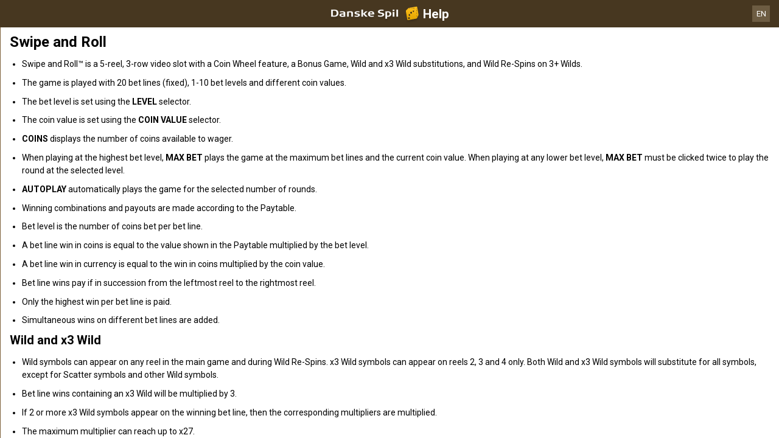

--- FILE ---
content_type: text/html; charset=utf-8
request_url: https://help.danskespil.dk/en/casino-help/slots/netentswipeandroll
body_size: 73368
content:


<!DOCTYPE html>
<!--[if lt IE 9]>      <html class="preload no-js oldie" data-srvid="140.131.184"> <![endif]-->
<!--[if gt IE 8]><!-->
<html class="preload no-js" data-srvid="140.131.184">
<!--<![endif]-->
<head>
    <title>Help - Casino - Swipe and Roll</title>
    <!--[if lt IE 9]><script src="/HelpV3/Web/scripts/modernizr.js"></script><![endif]-->
    <meta content="width=device-width, initial-scale=1.0, minimum-scale=1.0, maximum-scale=1.0, user-scalable=no" name="viewport">
<link href="https://scmedia.itsfogo.com/$-$/7d537d700a044ddb83e0a55be853844d.css" rel="stylesheet" type="text/css" />
<link href="/vpp/HelpV3/Danskespil/favicon.ico" rel="shortcut icon" type="image/x-icon" />
<link href="/vpp/HelpV3/Danskespil/favicon.png" rel="icon" type="image/png" />

    <link href="https://fonts.googleapis.com/css?family=Roboto+Condensed:400,700&subset=latin,greek,cyrillic" rel="stylesheet" type="text/css">
    
    <!--[if gt IE 8]>
    <style type="text/css">
        #m-navigation #option-list li {
            display: inline-block\0;
            width: 33%\0;
        }
    </style>
    <!--<![endif]-->
</head>
<body class="cf active-content">

    <header class="header">
        <div class="regulatory-header">
            
        </div>
        <menu role="menubar" class="navigation-menu top-menu cf">
            <nav class="menu-left">
                <a href="#" class="theme-help-menu"></a>
            </nav>
            <h2>
                <a href="http://help.danskespil.dk/en/casino-help/slots/netentswipeandroll"><img src="https://scmedia.itsfogo.com/$-$/6dead600ca694b77ac659c2d9779f756.png" alt="brand-logo" width="148" height="28" /><span>Help</span></a>
            </h2>
            <nav class="menu-right">
                <a href="#" class="theme-close-i"></a>
            </nav>
        </menu>
    </header>


        <div id="language-switch" role="navigation">
            <div class="overlay"></div>
            <div class="list">
                <div class="content minimum">
                    <ul>
                            <li>
                                    <a href="/da/casino-help/slots/netentswipeandroll">Dansk</a>
                            </li>
                            <li>
                                    <span>English</span>
                            </li>
                    </ul>
                </div>
            </div>
            <div class="current">
                <a href="#">EN<span></span></a>
            </div>
        </div>


    <menu role="menu" class="navigation-menu sub-menu" style="display: block">
        <nav class="menu-left">
            <a href="#" class="theme-left" id="innerBack" data-depth="1"></a>
        </nav>
        <header>
            <h2>Slots</h2>
        </header>
    </menu>
        <nav role="navigation" class="navigation main-navigation" style="display: block;">
            



    <div class="nav-list">
            <h2>
                <a href="/en/casino-help">
                    Casino
                </a>
            </h2>
            <ul>
                    <li class="toggle">
                        <a href="/en/casino-help/general">General</a>

                    </li>
                    <li class="toggle">
                        <a href="/en/casino-help/game-rules">Game Rules<span class='theme-down'></span></a>

                            <ul>
                                    <li >
                                        <a href="/en/casino-help/instantwin">Instant Win</a>
                                    </li>
                                    <li >
                                        <a href="/en/casino-help/slots">Slots</a>
                                    </li>
                                    <li >
                                        <a href="/en/casino-help/tablecasino">Table Casino</a>
                                    </li>
                                    <li >
                                        <a href="/en/casino-help/blackjack">Blackjack</a>
                                    </li>
                                    <li >
                                        <a href="/en/casino-help/jackpot-slots">Jackpot Slots</a>
                                    </li>
                                    <li >
                                        <a href="/en/casino-help/roulette">Roulette</a>
                                    </li>
                                    <li >
                                        <a href="/en/casino-help/scratchgame">Scratch Games</a>
                                    </li>
                                    <li >
                                        <a href="/en/casino-help/table-games">Table games</a>
                                    </li>
                                    <li >
                                        <a href="/en/casino-help/video-poker">Video Poker</a>
                                    </li>
                                    <li >
                                        <a href="/en/casino-help/virtual-racing">Virtual Racing</a>
                                    </li>
                                    <li >
                                        <a href="/en/casino-help/rafflejackpot">Raffle Jackpot</a>
                                    </li>
                            </ul>
                    </li>
                    <li class="toggle">
                        <a href="/en/casino-help/game-rules-mobile">Game Rules Mobile<span class='theme-down'></span></a>

                            <ul>
                                    <li >
                                        <a href="/en/casino-help/blackjack-mobile">Blackjack</a>
                                    </li>
                                    <li >
                                        <a href="/en/casino-help/jackpot-slots-mobile">Jackpot Slots</a>
                                    </li>
                                    <li >
                                        <a href="/en/casino-help/roulette-mobile">Roulette</a>
                                    </li>
                                    <li >
                                        <a href="/en/casino-help/slots-mobile">Slots</a>
                                    </li>
                                    <li >
                                        <a href="/en/casino-help/table-games-mobile">Table games</a>
                                    </li>
                            </ul>
                    </li>
            </ul>
    </div>

        </nav>
            <div role="main" class="main" style="display: block;">
            <div class="wrapper cf">
                <a id="top"></a>


    <nav role="navigation" class="navigation sub-navigation" style="display: block;">
        <ul class="help-links">
                <li >
                    <a href="/en/casino-help/slots/yggatlantis"> Atlantis Megaways<span class="theme-right"></span></a>
                </li>
                <li >
                    <a href="/en/casino-help/slots/ivydanishkitchen"> Det Danish Kitchen<span class="theme-right"></span></a>
                </li>
                <li >
                    <a href="/en/casino-help/slots/blueprintjewelstrike"> Jewel Strike<span class="theme-right"></span></a>
                </li>
                <li >
                    <a href="/en/casino-help/slots/wmsmonopolyoncearounddeluxe"> Monopoly Once around deluxe<span class="theme-right"></span></a>
                </li>
                <li >
                    <a href="/en/casino-help/jackpot-slots/rtgwheelofampjp"> Wheel of Amp<span class="theme-right"></span></a>
                </li>
                <li >
                    <a href="/en/casino-help/slots/blueprintwishupcshpt"> Wish Upon A Cashpot<span class="theme-right"></span></a>
                </li>
                <li >
                    <a href="/en/casino-help/slots/relax123boom">1 2 3 Boom<span class="theme-right"></span></a>
                </li>
                <li >
                    <a href="/en/casino-help/slots/nyx1leftalive">1 Left Alive <span class="theme-right"></span></a>
                </li>
                <li >
                    <a href="/en/casino-help/slots/nyx1millionfortunesmw">1 Million Fortunes Megaways<span class="theme-right"></span></a>
                </li>
                <li >
                    <a href="/en/casino-help/slots/nyxonemillionmegawaysbc">1 Million Megaways BC<span class="theme-right"></span></a>
                </li>
                <li >
                    <a href="/en/casino-help/slots/ygg10hothotfire">10 Hot HOTFIRE<span class="theme-right"></span></a>
                </li>
                <li >
                    <a href="/en/casino-help/slots/igt/igt100ladies">100 Ladies<span class="theme-right"></span></a>
                </li>
                <li >
                    <a href="/en/casino-help/slots/igt100pandas">100 Pandas<span class="theme-right"></span></a>
                </li>
                <li >
                    <a href="/en/casino-help/slots/pariplayhundredsevens">100 Sevens<span class="theme-right"></span></a>
                </li>
                <li >
                    <a href="/en/casino-help/slots/ygg10000bcdmx">10000 BC DoubleMax<span class="theme-right"></span></a>
                </li>
                <li >
                    <a href="/en/casino-help/slots/eusmd10000wishes">10000 Wishes<span class="theme-right"></span></a>
                </li>
                <li >
                    <a href="/en/casino-help/slots/nyxwonders10kways">10000 Wonders 10K WAYS<span class="theme-right"></span></a>
                </li>
                <li >
                    <a href="/en/casino-help/slots/igt100000pyramid">100000 Pyramid<span class="theme-right"></span></a>
                </li>
                <li >
                    <a href="/en/casino-help/jackpot-slots/rtgtonenightsjp">10001 Nights<span class="theme-right"></span></a>
                </li>
                <li >
                    <a href="/en/casino-help/slots/gamevy100kjoker">100k Joker<span class="theme-right"></span></a>
                </li>
                <li >
                    <a href="/en/casino-help/slots/gamevy10pslots">10p Slots<span class="theme-right"></span></a>
                </li>
                <li >
                    <a href="/en/casino-help/slots/pariplay10xminimum">10x Minimum<span class="theme-right"></span></a>
                </li>
                <li >
                    <a href="/en/casino-help/slots/pariplay10xmingiftedtn">10x Minimum Gift Edition<span class="theme-right"></span></a>
                </li>
                <li >
                    <a href="/en/casino-help/slots/mgs11champions">11 Champions<span class="theme-right"></span></a>
                </li>
                <li >
                    <a href="/en/casino-help/slots/eusmd11enchantingr">11 Enchanting Relics<span class="theme-right"></span></a>
                </li>
                <li >
                    <a href="/en/casino-help/slots/pariplay12sprhotdiamonds">12 Super Hot Diamonds<span class="theme-right"></span></a>
                </li>
                <li >
                    <a href="/en/casino-help/slots/pariplay12sprhtdmndext96">12 Super Hot Diamonds Extreme<span class="theme-right"></span></a>
                </li>
                <li >
                    <a href="/en/casino-help/slots/ygg12trojanmys">12 Trojan Mysteries<span class="theme-right"></span></a>
                </li>
                <li >
                    <a href="/en/casino-help/slots/igtvoyagesofzhenghe">1421 Voyages of Zheng He<span class="theme-right"></span></a>
                </li>
                <li >
                    <a href="/en/casino-help/slots/png15crystalroses">15 Crystal Roses: A Tale of Love<span class="theme-right"></span></a>
                </li>
                <li >
                    <a href="/en/casino-help/slots/eusmd15tridents">15 Tridents<span class="theme-right"></span></a>
                </li>
                <li >
                    <a href="/en/casino-help/slots/nyx1can2can">1Can 2Can<span class="theme-right"></span></a>
                </li>
                <li >
                    <a href="/en/casino-help/slots/ygg2godszeusvthor">2 Gods Zeus v Thor<span class="theme-right"></span></a>
                </li>
                <li >
                    <a href="/en/casino-help/slots/relax2wild2dieds">2 Wild 2 Die<span class="theme-right"></span></a>
                </li>
                <li >
                    <a href="/en/casino-help/slots/pariplay20coins96">20 Coins<span class="theme-right"></span></a>
                </li>
                <li >
                    <a href="/en/casino-help/slots/leagues20k">20,000 Leagues<span class="theme-right"></span></a>
                </li>
                <li >
                    <a href="/en/casino-help/slots/relax21thorlightningwayds">21 Thor Lightning Ways<span class="theme-right"></span></a>
                </li>
                <li >
                    <a href="/en/casino-help/slots/edictbakerstreet">221B Baker Street<span class="theme-right"></span></a>
                </li>
                <li >
                    <a href="/en/casino-help/slots/isb24h">24<span class="theme-right"></span></a>
                </li>
                <li >
                    <a href="/en/casino-help/jackpot-slots/rtg24hourgrandprixjp">24 Hour Grand Prix<span class="theme-right"></span></a>
                </li>
                <li >
                    <a href="/en/casino-help/slots/pngtfkspacedragon">24K Dragon<span class="theme-right"></span></a>
                </li>
                <li >
                    <a href="/en/casino-help/slots/eusmd25000talons94">25000 Talons<span class="theme-right"></span></a>
                </li>
                <li >
                    <a href="/en/casino-help/slots/pariplay27jokerfruits">27 Joker Fruits<span class="theme-right"></span></a>
                </li>
                <li >
                    <a href="/en/casino-help/slots/prg3buzzingwilds">3 Buzzing Wilds<span class="theme-right"></span></a>
                </li>
                <li >
                    <a href="/en/casino-help/slots/png3clownmonty">3 Clown Monty<span class="theme-right"></span></a>
                </li>
                <li >
                    <a href="/en/casino-help/slots/png3clownmonty2">3 Clown Monty II<span class="theme-right"></span></a>
                </li>
                <li >
                    <a href="/en/casino-help/slots/prg3dancingmonkeys">3 Dancing Monkeys<span class="theme-right"></span></a>
                </li>
                <li >
                    <a href="/en/casino-help/slots/eusmd3devilspinball">3 Devils Pinball<span class="theme-right"></span></a>
                </li>
                <li >
                    <a href="/en/casino-help/slots/pariplay3geniewishes">3 Genie Wishes<span class="theme-right"></span></a>
                </li>
                <li >
                    <a href="/en/casino-help/slots/prg3geniewishes">3 Genie Wishes<span class="theme-right"></span></a>
                </li>
                <li >
                    <a href="/en/casino-help/slots/pariplay3jokers">3 Jokers<span class="theme-right"></span></a>
                </li>
                <li >
                    <a href="/en/casino-help/slots/eusmd3luckyh96">3 Lucky Hippos<span class="theme-right"></span></a>
                </li>
                <li >
                    <a href="/en/casino-help/slots/ygg3luckyleprehcauns">3 Lucky Leprechauns<span class="theme-right"></span></a>
                </li>
                <li >
                    <a href="/en/casino-help/slots/eusmd3luckyrainb96">3 Lucky Rainbows<span class="theme-right"></span></a>
                </li>
                <li >
                    <a href="/en/casino-help/slots/eusmdactionboost3lrdk">3 Lucky Rainbows Action Boost<span class="theme-right"></span></a>
                </li>
                <li >
                    <a href="/en/casino-help/slots/ygg3luckywitches">3 Lucky Witches<span class="theme-right"></span></a>
                </li>
                <li >
                    <a href="/en/casino-help/slots/relax3secretcities">3 Secret Cities<span class="theme-right"></span></a>
                </li>
                <li >
                    <a href="/en/casino-help/slots/mgs3tinygods">3 Tiny Gods<span class="theme-right"></span></a>
                </li>
                <li >
                    <a href="/en/casino-help/slots/nyx300shields">300 Shields<span class="theme-right"></span></a>
                </li>
                <li >
                    <a href="/en/casino-help/slots/nyx300shieldsextreme">300 Shields Extreme<span class="theme-right"></span></a>
                </li>
                <li >
                    <a href="/en/casino-help/slots/nyx300shieldmightyways">300 Shields Mighty Ways<span class="theme-right"></span></a>
                </li>
                <li >
                    <a href="/en/casino-help/slots/ygg3021thebountyhgb">3021 A.D. The Bounty Hunter<span class="theme-right"></span></a>
                </li>
                <li >
                    <a href="/en/casino-help/slots/eusmd4cornersofr">4 Corners Of Rome<span class="theme-right"></span></a>
                </li>
                <li >
                    <a href="/en/casino-help/slots/eusmd4diamondbmw">4 Diamond Blues Megaways<span class="theme-right"></span></a>
                </li>
                <li >
                    <a href="/en/casino-help/slots/ygg4fantasicfish">4 Fantastic Fish<span class="theme-right"></span></a>
                </li>
                <li >
                    <a href="/en/casino-help/slots/ygg4fantasticfishgigabox">4 Fantastic Fish Gigablox<span class="theme-right"></span></a>
                </li>
                <li >
                    <a href="/en/casino-help/slots/ygg4fantsticfishegypt">4 Fantastic Fish In Egypt<span class="theme-right"></span></a>
                </li>
                <li >
                    <a href="/en/casino-help/slots/eusmd4masksofinca96">4 Masks of Inca<span class="theme-right"></span></a>
                </li>
                <li >
                    <a href="/en/casino-help/slots/pariplay40sevens">40 Sevens<span class="theme-right"></span></a>
                </li>
                <li >
                    <a href="/en/casino-help/jackpot-slots/rtg4squadjp">4Squad<span class="theme-right"></span></a>
                </li>
                <li >
                    <a href="/en/casino-help/slots/ygg5clans">5 Clans<span class="theme-right"></span></a>
                </li>
                <li >
                    <a href="/en/casino-help/slots/relax5doggydollarsds">5 Doggy Dollars<span class="theme-right"></span></a>
                </li>
                <li >
                    <a href="/en/casino-help/jackpot-slots/rtg5familiesjp">5 Families<span class="theme-right"></span></a>
                </li>
                <li >
                    <a href="/en/casino-help/slots/prg5frozencharmsmw">5 Frozen Charms Megaways<span class="theme-right"></span></a>
                </li>
                <li >
                    <a href="/en/casino-help/slots/pariplay5lions">5 Lions<span class="theme-right"></span></a>
                </li>
                <li >
                    <a href="/en/casino-help/slots/prg5lions">5 Lions<span class="theme-right"></span></a>
                </li>
                <li >
                    <a href="/en/casino-help/slots/pariplay5lionsgold">5 Lions Gold <span class="theme-right"></span></a>
                </li>
                <li >
                    <a href="/en/casino-help/slots/prg5lionsgold">5 Lions Gold <span class="theme-right"></span></a>
                </li>
                <li >
                    <a href="/en/casino-help/slots/prg5lionsmegaways">5 Lions Megaways<span class="theme-right"></span></a>
                </li>
                <li >
                    <a href="/en/casino-help/slots/pariplay5luckylions">5 Lucky Lions<span class="theme-right"></span></a>
                </li>
                <li >
                    <a href="/en/casino-help/slots/relax5monstersds">5 Monsters<span class="theme-right"></span></a>
                </li>
                <li >
                    <a href="/en/casino-help/slots/eusmd5farmrushexpressds">5 on the Farm Rush Express<span class="theme-right"></span></a>
                </li>
                <li >
                    <a href="/en/casino-help/slots/blueprint5potsofriches">5 Pots O'Riches<span class="theme-right"></span></a>
                </li>
                <li >
                    <a href="/en/casino-help/slots/eusmdstarknockoutdk">5 Star Knockout<span class="theme-right"></span></a>
                </li>
                <li >
                    <a href="/en/casino-help/slots/nyx5treasures">5 Treasures<span class="theme-right"></span></a>
                </li>
                <li >
                    <a href="/en/casino-help/slots/novo50fortunefruits">50 Fortune Fruits<span class="theme-right"></span></a>
                </li>
                <li >
                    <a href="/en/casino-help/slots/png5xmagic">5xMagic<span class="theme-right"></span></a>
                </li>
                <li >
                    <a href="/en/casino-help/slots/rgl6appeal">6 Appeal<span class="theme-right"></span></a>
                </li>
                <li >
                    <a href="/en/casino-help/slots/blueprint6inthechamber">6 in the Chamber<span class="theme-right"></span></a>
                </li>
                <li >
                    <a href="/en/casino-help/slots/eusmd6jewels">6 Jewels<span class="theme-right"></span></a>
                </li>
                <li >
                    <a href="/en/casino-help/slots/eusmd6purepearls96">6 Pure Pearls<span class="theme-right"></span></a>
                </li>
                <li >
                    <a href="/en/casino-help/slots/eusmd6rubiesoftb96">6 Rubies of Tribute<span class="theme-right"></span></a>
                </li>
                <li >
                    <a href="/en/casino-help/slots/eusmd6tokensofgold">6 Tokens of Gold<span class="theme-right"></span></a>
                </li>
                <li >
                    <a href="/en/casino-help/slots/relax6wildsharks">6 Wild Sharks<span class="theme-right"></span></a>
                </li>
                <li >
                    <a href="/en/casino-help/slots/ygg60secheist">60 Second Heist<span class="theme-right"></span></a>
                </li>
                <li >
                    <a href="/en/casino-help/slots/relax7elements">7 Elements<span class="theme-right"></span></a>
                </li>
                <li >
                    <a href="/en/casino-help/slots/ygg7goldgigablox">7 Gold Gigablox<span class="theme-right"></span></a>
                </li>
                <li >
                    <a href="/en/casino-help/slots/prg7monkeys">7 Monkeys<span class="theme-right"></span></a>
                </li>
                <li >
                    <a href="/en/casino-help/slots/blueprintsevenseasp">7 Seas Pirates<span class="theme-right"></span></a>
                </li>
                <li >
                    <a href="/en/casino-help/slots/png7sins">7 Sins<span class="theme-right"></span></a>
                </li>
                <li >
                    <a href="/en/casino-help/slots/nyx777burnemup">777 Burn Em Up<span class="theme-right"></span></a>
                </li>
                <li >
                    <a href="/en/casino-help/slots/eusmd777rainbowr94">777 Rainbow Respins<span class="theme-right"></span></a>
                </li>
                <li >
                    <a href="/en/casino-help/jackpot-slots/rtg777strikejp">777 Strike<span class="theme-right"></span></a>
                </li>
                <li >
                    <a href="/en/casino-help/slots/eusmd777superbbd96">777 Super Big BuildUp Deluxe<span class="theme-right"></span></a>
                </li>
                <li >
                    <a href="/en/casino-help/slots/eusmd777surge">777 Surge<span class="theme-right"></span></a>
                </li>
                <li >
                    <a href="/en/casino-help/slots/blueprint7sdeluxe">7's<span class="theme-right"></span></a>
                </li>
                <li >
                    <a href="/en/casino-help/slots/blueprint7sdforspins">7's Deluxe Fortune Spins<span class="theme-right"></span></a>
                </li>
                <li >
                    <a href="/en/casino-help/slots/blueprint7sdelreptr">7's Deluxe Repeater<span class="theme-right"></span></a>
                </li>
                <li >
                    <a href="/en/casino-help/slots/blueprint7sdelwldfp">7's Deluxe Wild Fortune Play<span class="theme-right"></span></a>
                </li>
                <li >
                    <a href="/en/casino-help/slots/nyx7sonfire">7's on Fire<span class="theme-right"></span></a>
                </li>
                <li >
                    <a href="/en/casino-help/slots/nyx7sonfiredeluxe">7's on Fire Deluxe<span class="theme-right"></span></a>
                </li>
                <li >
                    <a href="/en/casino-help/slots/nyx7stoburn">7's To Burn<span class="theme-right"></span></a>
                </li>
                <li >
                    <a href="/en/casino-help/slots/pariplay8fruitmulti">8 Fruit Multi<span class="theme-right"></span></a>
                </li>
                <li >
                    <a href="/en/casino-help/slots/prg8goldendragonchge">8 Golden Dragon Challenge<span class="theme-right"></span></a>
                </li>
                <li >
                    <a href="/en/casino-help/slots/eusmd8goldenskofhdk">8 Golden Skulls of Holly Roger Megaways<span class="theme-right"></span></a>
                </li>
                <li >
                    <a href="/en/casino-help/slots/eusmd8gshollyroger">8 Golden Skulls of Holly Roger Megaways<span class="theme-right"></span></a>
                </li>
                <li >
                    <a href="/en/casino-help/slots/win80erautomaten">80er Automaten<span class="theme-right"></span></a>
                </li>
                <li >
                    <a href="/en/casino-help/jackpot-slots/ivy88coinsmobile">88 Coins<span class="theme-right"></span></a>
                </li>
                <li >
                    <a href="/en/casino-help/jackpot-slots/ivy88coins">88 Coins<span class="theme-right"></span></a>
                </li>
                <li >
                    <a href="/en/casino-help/slots/nyxeightyeightfortune">88 Fortune<span class="theme-right"></span></a>
                </li>
                <li >
                    <a href="/en/casino-help/slots/nyx88fortunesmegaways">88 Fortunes Megaways<span class="theme-right"></span></a>
                </li>
                <li >
                    <a href="/en/casino-help/slots/rgl8thwonder">8th Wonder<span class="theme-right"></span></a>
                </li>
                <li >
                    <a href="/en/casino-help/slots/eusmd9bass96">9 Bass<span class="theme-right"></span></a>
                </li>
                <li >
                    <a href="/en/casino-help/slots/eusmdblazingdiamond">9 Blazing Diamonds<span class="theme-right"></span></a>
                </li>
                <li >
                    <a href="/en/casino-help/slots/eusmd9enchantedb96">9 Enchanted Beans DK<span class="theme-right"></span></a>
                </li>
                <li >
                    <a href="/en/casino-help/slots/eusmd9giftsofcima96">9 Gifts of Christmas<span class="theme-right"></span></a>
                </li>
                <li >
                    <a href="/en/casino-help/slots/eusmd9madhatsam96">9 Mad Hats<span class="theme-right"></span></a>
                </li>
                <li >
                    <a href="/en/casino-help/slots/mgs9masksoffire">9 Masks of Fire<span class="theme-right"></span></a>
                </li>
                <li >
                    <a href="/en/casino-help/slots/isb9pearlsoffortunedk">9 Pearls of Fortune<span class="theme-right"></span></a>
                </li>
                <li >
                    <a href="/en/casino-help/slots/mgs9potsofgold">9 Pots of Gold<span class="theme-right"></span></a>
                </li>
                <li >
                    <a href="/en/casino-help/slots/eusmd9potsfgmewa96">9 Pots of Gold Megaways<span class="theme-right"></span></a>
                </li>
                <li >
                    <a href="/en/casino-help/slots/eusmd9racestg96">9 Races to Glory<span class="theme-right"></span></a>
                </li>
                <li >
                    <a href="/en/casino-help/slots/eusmd9skullsofgo96">9 Skulls of Gold<span class="theme-right"></span></a>
                </li>
                <li >
                    <a href="/en/casino-help/slots/ygg90kyetigb">90k Yeti Gigablox<span class="theme-right"></span></a>
                </li>
                <li >
                    <a href="/en/casino-help/slots/relax9konginvegas">9k Kong in Vegas<span class="theme-right"></span></a>
                </li>
                <li >
                    <a href="/en/casino-help/slots/ygg9kyeti">9k Yeti<span class="theme-right"></span></a>
                </li>
                <li >
                    <a href="/en/casino-help/slots/ygg9kyetide">9K Yeti<span class="theme-right"></span></a>
                </li>
                <li >
                    <a href="/en/casino-help/slots/mgsadarkmatter">A Dark Matter<span class="theme-right"></span></a>
                </li>
                <li >
                    <a href="/en/casino-help/slots/nyxadragonstory">A Dragon Story<span class="theme-right"></span></a>
                </li>
                <li >
                    <a href="/en/casino-help/slots/nyxawhileonthenile">A While on the Nile<span class="theme-right"></span></a>
                </li>
                <li >
                    <a href="/en/casino-help/slots/eusmdabracadabra94">AbraCatDabra<span class="theme-right"></span></a>
                </li>
                <li >
                    <a href="/en/casino-help/jackpot-slots/mgsabsolootlymadmmjp">Absolootly Mad Mega Moolah<span class="theme-right"></span></a>
                </li>
                <li >
                    <a href="/en/casino-help/slots/pngaceofspades">Ace of Spades<span class="theme-right"></span></a>
                </li>
                <li >
                    <a href="/en/casino-help/slots/mgsacesandeights">Aces and Eights<span class="theme-right"></span></a>
                </li>
                <li >
                    <a href="/en/casino-help/slots/mgsaceandeightsmobile">Aces and Eights<span class="theme-right"></span></a>
                </li>
                <li >
                    <a href="/en/casino-help/slots/nyxactionbank">Action Bank<span class="theme-right"></span></a>
                </li>
                <li >
                    <a href="/en/casino-help/slots/wmsactionbank_prt">Action Bank<span class="theme-right"></span></a>
                </li>
                <li >
                    <a href="/en/casino-help/slots/nyxactnbnkcashshot">Action Bank Cash Shot<span class="theme-right"></span></a>
                </li>
                <li >
                    <a href="/en/casino-help/slots/nyxactionbankplus">Action Bank Plus<span class="theme-right"></span></a>
                </li>
                <li >
                    <a href="/en/casino-help/slots/eusmdactionbstai96">Action Boost Amber Island<span class="theme-right"></span></a>
                </li>
                <li >
                    <a href="/en/casino-help/slots/eusmdacboosglat96">Action Boost Gladiator<span class="theme-right"></span></a>
                </li>
                <li >
                    <a href="/en/casino-help/slots/eusmdactionboostg96">Action Boost Gorilla Gems<span class="theme-right"></span></a>
                </li>
                <li >
                    <a href="/en/casino-help/slots/eusmdactioncrr96">Action Cash Ra's Riches<span class="theme-right"></span></a>
                </li>
                <li >
                    <a href="/en/casino-help/slots/igtactionjack">Action Jack<span class="theme-right"></span></a>
                </li>
                <li >
                    <a href="/en/casino-help/slots/mgsadeliathefortunewielder">Adelia the Fortune Wielder<span class="theme-right"></span></a>
                </li>
                <li >
                    <a href="/en/casino-help/slots/eusmdadventurepalacehtml">Adventure Palace<span class="theme-right"></span></a>
                </li>
                <li >
                    <a href="/en/casino-help/slots/mgsadventurepalacemobile">Adventure Palace Mobile<span class="theme-right"></span></a>
                </li>
                <li >
                    <a href="/en/casino-help/slots/eusmdadventureped96">Adventure PIGGYPAYS El Dorado<span class="theme-right"></span></a>
                </li>
                <li >
                    <a href="/en/casino-help/slots/playtechabwmagicalmazedk">Adventures Beyond Wonderland Magical Maze<span class="theme-right"></span></a>
                </li>
                <li >
                    <a href="/en/casino-help/slots/adventuresinwonderland">Adventures in Wonderland<span class="theme-right"></span></a>
                </li>
                <li >
                    <a href="/en/casino-help/slots/eusmdadvocbj94">Adventures of Captain Blackjack<span class="theme-right"></span></a>
                </li>
                <li >
                    <a href="/en/casino-help/slots/eusmdadventuresofdi">Adventures Of Doubloon Island<span class="theme-right"></span></a>
                </li>
                <li >
                    <a href="/en/casino-help/slots/africa">Africa<span class="theme-right"></span></a>
                </li>
                <li >
                    <a href="/en/casino-help/slots/eusmdafricaxup">Africa X Up<span class="theme-right"></span></a>
                </li>
                <li >
                    <a href="/en/casino-help/slots/pariplayafricancats">African Cats<span class="theme-right"></span></a>
                </li>
                <li >
                    <a href="/en/casino-help/slots/prgafricanelephant">African Elephant<span class="theme-right"></span></a>
                </li>
                <li >
                    <a href="/en/casino-help/slots/mgsafricanquest">African Quest<span class="theme-right"></span></a>
                </li>
                <li >
                    <a href="/en/casino-help/slots/gvcczafterburner">After Burner<span class="theme-right"></span></a>
                </li>
                <li >
                    <a href="/en/casino-help/slots/wmsaftershock">After Shock <span class="theme-right"></span></a>
                </li>
                <li >
                    <a href="/en/casino-help/slots/wmsaftershock_gls_hivolatility">After Shock <span class="theme-right"></span></a>
                </li>
                <li >
                    <a href="/en/casino-help/jackpot-slots/rtgageofakkadiajp">Age of Akkadia<span class="theme-right"></span></a>
                </li>
                <li >
                    <a href="/en/casino-help/slots/yggageofasgard">Age of Asgard<span class="theme-right"></span></a>
                </li>
                <li >
                    <a href="/en/casino-help/slots/gamevyageofathena">Age of Athena<span class="theme-right"></span></a>
                </li>
                <li >
                    <a href="/en/casino-help/slots/relaxageofbeastinfireel">Age of Beasts Infinity Reels<span class="theme-right"></span></a>
                </li>
                <li >
                    <a href="/en/casino-help/slots/mgsageofconquest">Age of Conquest<span class="theme-right"></span></a>
                </li>
                <li >
                    <a href="/en/casino-help/slots/mgsageofdiscovery">Age of Discovery<span class="theme-right"></span></a>
                </li>
                <li >
                    <a href="/en/casino-help/slots/mgsageofdiscoverymobile">Age of Discovery Mobile<span class="theme-right"></span></a>
                </li>
                <li >
                    <a href="/en/casino-help/jackpot-slots/playtechaotgageofthegods">Age of the Gods<span class="theme-right"></span></a>
                </li>
                <li >
                    <a href="/en/casino-help/jackpot-slots/playtechageofthegodsfatesisters">Age of the Gods Fate Sisters<span class="theme-right"></span></a>
                </li>
                <li >
                    <a href="/en/casino-help/jackpot-slots/playtechaotgfuriousfour">Age of the Gods Furious 4<span class="theme-right"></span></a>
                </li>
                <li >
                    <a href="/en/casino-help/jackpot-slots/playtechaotggodofstorms">Age of the Gods God of Storms<span class="theme-right"></span></a>
                </li>
                <li >
                    <a href="/en/casino-help/jackpot-slots/playtechaotggoddessofwisdom">Age of the Gods Goddess of Wisdom<span class="theme-right"></span></a>
                </li>
                <li >
                    <a href="/en/casino-help/jackpot-slots/playtechaotgkingofolympus">Age of the Gods King of Olympus<span class="theme-right"></span></a>
                </li>
                <li >
                    <a href="/en/casino-help/jackpot-slots/playtechaotgmedusaandmonsters">Age of the Gods Medusa and Monsters<span class="theme-right"></span></a>
                </li>
                <li >
                    <a href="/en/casino-help/jackpot-slots/playtechaotgprinceofolympus">Age of the Gods Prince of Olympus<span class="theme-right"></span></a>
                </li>
                <li >
                    <a href="/en/casino-help/jackpot-slots/playtechaotgrulerofthesky">Age of the Gods Ruler of the Sky<span class="theme-right"></span></a>
                </li>
                <li >
                    <a href="/en/casino-help/jackpot-slots/playtechageofthegodsrulersofolympus">Age of the Gods Rulers Of Olympus<span class="theme-right"></span></a>
                </li>
                <li >
                    <a href="/en/casino-help/slots/eusmdagentblitzmn96">Agent Blitz: Mission Moneymaker<span class="theme-right"></span></a>
                </li>
                <li >
                    <a href="/en/casino-help/slots/pngagentdestiny">Agent Destiny<span class="theme-right"></span></a>
                </li>
                <li >
                    <a href="/en/casino-help/slots/eusmdagentjaneblondehtml">Agent Jane Blonde<span class="theme-right"></span></a>
                </li>
                <li >
                    <a href="/en/casino-help/slots/eusmdagentjanemv">Agent Jane Blonde Max Volume<span class="theme-right"></span></a>
                </li>
                <li >
                    <a href="/en/casino-help/slots/mgsagentjaneblondemobile">Agent Jane Blonde Mobile<span class="theme-right"></span></a>
                </li>
                <li >
                    <a href="/en/casino-help/slots/mgsagentjaneblondereturns">Agent Jane Blonde Returns<span class="theme-right"></span></a>
                </li>
                <li >
                    <a href="/en/casino-help/slots/mgsagentjaneblondereturnsmobile">Agent Jane Blonde Returns<span class="theme-right"></span></a>
                </li>
                <li >
                    <a href="/en/casino-help/slots/pngagentofhearts">Agent of Hearts<span class="theme-right"></span></a>
                </li>
                <li >
                    <a href="/en/casino-help/jackpot-slots/rtgagentroyalejp">Agent Royale<span class="theme-right"></span></a>
                </li>
                <li >
                    <a href="/en/casino-help/slots/eusmdagnesmisiwl96">Agnes Mission: Wild Lab<span class="theme-right"></span></a>
                </li>
                <li >
                    <a href="/en/casino-help/slots/eusmdakivaclawsop96">Akiva: Claws of Power<span class="theme-right"></span></a>
                </li>
                <li >
                    <a href="/en/casino-help/slots/pariplayaladdinandthesorcerer">Aladdin and the Sorcerer<span class="theme-right"></span></a>
                </li>
                <li >
                    <a href="/en/casino-help/slots/prgaladdinandthesorcerer">Aladdin and the Sorcerer<span class="theme-right"></span></a>
                </li>
                <li >
                    <a href="/en/casino-help/aya/slots/aladdinslegacy">Aladdin's Legacy<span class="theme-right"></span></a>
                </li>
                <li >
                    <a href="/en/casino-help/slots/nyxaladdinslegacy">Aladdin's Legacy<span class="theme-right"></span></a>
                </li>
                <li >
                    <a href="/en/casino-help/slots/mgsalaskanfishing">Alaskan Fishing<span class="theme-right"></span></a>
                </li>
                <li >
                    <a href="/en/casino-help/slots/mgsalaskanfishingtouch">Alaskan Fishing Mobile<span class="theme-right"></span></a>
                </li>
                <li >
                    <a href="/en/casino-help/slots/amayaalaskanhusky">Alaskan Husky<span class="theme-right"></span></a>
                </li>
                <li >
                    <a href="/en/casino-help/slots/mgsalaxeinzombieland">Alaxe in Zombieland<span class="theme-right"></span></a>
                </li>
                <li >
                    <a href="/en/casino-help/slots/yggaldosjourney">Aldo's Journey<span class="theme-right"></span></a>
                </li>
                <li >
                    <a href="/en/casino-help/slots/isbaliceadventure">Alice Adventure<span class="theme-right"></span></a>
                </li>
                <li >
                    <a href="/en/casino-help/slots/wmsalice">Alice And The Mad Tea Party<span class="theme-right"></span></a>
                </li>
                <li >
                    <a href="/en/casino-help/slots/relaxaliceinadvntrlnd">Alice in Adventureland<span class="theme-right"></span></a>
                </li>
                <li >
                    <a href="/en/casino-help/slots/pariplayaliceinthewild">Alice in the Wild<span class="theme-right"></span></a>
                </li>
                <li >
                    <a href="/en/casino-help/slots/pariplayalicevegasland96">Alice in Vegasland<span class="theme-right"></span></a>
                </li>
                <li >
                    <a href="/en/casino-help/slots/eusmdaliceiwildland">Alice in Wildland<span class="theme-right"></span></a>
                </li>
                <li >
                    <a href="/en/casino-help/slots/pariplayalicemegariches">Alice Mega Riches<span class="theme-right"></span></a>
                </li>
                <li >
                    <a href="/en/casino-help/slots/nentalienrobots">Alien Robots™<span class="theme-right"></span></a>
                </li>
                <li >
                    <a href="/en/casino-help/slots/netentaliens">Aliens™<span class="theme-right"></span></a>
                </li>
                <li >
                    <a href="/en/casino-help/slots/mgsaliyaswishes">Aliya's Wishes<span class="theme-right"></span></a>
                </li>
                <li >
                    <a href="/en/casino-help/slots/eusmdgalabchrismas">All About Christmas<span class="theme-right"></span></a>
                </li>
                <li >
                    <a href="/en/casino-help/slots/pariplayallaboutthewilds">All About the Wilds<span class="theme-right"></span></a>
                </li>
                <li >
                    <a href="/en/casino-help/blackjack/playtechallbetsblackjack">All Bets Blackjack<span class="theme-right"></span></a>
                </li>
                <li >
                    <a href="/en/casino-help/jackpot-slots/ivyallyoucanspinsushi">All You Can Spin Sushi<span class="theme-right"></span></a>
                </li>
                <li >
                    <a href="/en/casino-help/slots/eusmdalmightyaztec">Almighty Aztec<span class="theme-right"></span></a>
                </li>
                <li >
                    <a href="/en/casino-help/slots/netentalohachristmas">Aloha Christmas<span class="theme-right"></span></a>
                </li>
                <li >
                    <a href="/en/casino-help/slots/netentalohaclusterpays">Aloha! Cluster Pays<span class="theme-right"></span></a>
                </li>
                <li >
                    <a href="/en/casino-help/slots/relaxalphaeagle">Alpha Eagle<span class="theme-right"></span></a>
                </li>
                <li >
                    <a href="/en/casino-help/slots/eusmdamazingctch96">Amazing Catch<span class="theme-right"></span></a>
                </li>
                <li >
                    <a href="/en/casino-help/slots/eusmdalinkapollo">Amazing Link Apollo<span class="theme-right"></span></a>
                </li>
                <li >
                    <a href="/en/casino-help/slots/eusmdmazinglinkb96">Amazing Link Bounty<span class="theme-right"></span></a>
                </li>
                <li >
                    <a href="/en/casino-help/slots/eusmdamazinglinkc96">Amazing Link Catalleros<span class="theme-right"></span></a>
                </li>
                <li >
                    <a href="/en/casino-help/slots/eusmdalchristmas96">Amazing Link Christmas<span class="theme-right"></span></a>
                </li>
                <li >
                    <a href="/en/casino-help/slots/eusmdalinkfatesit">Amazing Link Fates<span class="theme-right"></span></a>
                </li>
                <li >
                    <a href="/en/casino-help/slots/eusmdalfrenzy96">Amazing Link Frenzy<span class="theme-right"></span></a>
                </li>
                <li >
                    <a href="/en/casino-help/slots/eusmdamazinglinkh96">Amazing Link Hades<span class="theme-right"></span></a>
                </li>
                <li >
                    <a href="/en/casino-help/slots/eusmdarealnkmedus96">Amazing Link Medusa<span class="theme-right"></span></a>
                </li>
                <li >
                    <a href="/en/casino-help/slots/eusmdamazinglinkp96">Amazing Link Poseidon<span class="theme-right"></span></a>
                </li>
                <li >
                    <a href="/en/casino-help/slots/eusmdamazinglinkrdk">Amazing Link Riches<span class="theme-right"></span></a>
                </li>
                <li >
                    <a href="/en/casino-help/slots/eusmdamazinglinkzeus">Amazing Link Zeus<span class="theme-right"></span></a>
                </li>
                <li >
                    <a href="/en/casino-help/slots/eusmdalzeusepic96">Amazing Link Zeus Epic 4<span class="theme-right"></span></a>
                </li>
                <li >
                    <a href="/en/casino-help/slots/prgamazingmoneymachine">Amazing Money Machine<span class="theme-right"></span></a>
                </li>
                <li >
                    <a href="/en/casino-help/slots/spiderman">Amazing Spider-Man<span class="theme-right"></span></a>
                </li>
                <li >
                    <a href="/en/casino-help/slots/eusmdamazonkingd96">Amazon Kingdom<span class="theme-right"></span></a>
                </li>
                <li >
                    <a href="/en/casino-help/slots/nyxamazonqueen">Amazon Queen<span class="theme-right"></span></a>
                </li>
                <li >
                    <a href="/en/casino-help/slots/wmsamazonqueen">Amazon Queen<span class="theme-right"></span></a>
                </li>
                <li >
                    <a href="/en/casino-help/slots/amazonwild">Amazon Wild<span class="theme-right"></span></a>
                </li>
                <li >
                    <a href="/en/casino-help/slots/amayaamazonwild">Amazon Wild<span class="theme-right"></span></a>
                </li>
                <li >
                    <a href="/en/casino-help/slots/eusmdambersterlingsms">Amber Sterlings Mystic Shrine<span class="theme-right"></span></a>
                </li>
                <li >
                    <a href="/en/casino-help/bingo/eusmdamericangldfvr">American Gold Fever<span class="theme-right"></span></a>
                </li>
                <li >
                    <a href="/en/casino-help/slots/pariplayamunrakinggods">Amun Ra - King of the Gods<span class="theme-right"></span></a>
                </li>
                <li >
                    <a href="/en/casino-help/slots/nyxhollymadison">An Evening with Holly Madison<span class="theme-right"></span></a>
                </li>
                <li >
                    <a href="/en/casino-help/slots/playtechanacondawild">Anaconda Wild<span class="theme-right"></span></a>
                </li>
                <li >
                    <a href="/en/casino-help/jackpot-slots/rtgancientdiscojp">Ancient Disco<span class="theme-right"></span></a>
                </li>
                <li >
                    <a href="/en/casino-help/slots/pariplayancientegyptclassic">Ancient Egypt Classic<span class="theme-right"></span></a>
                </li>
                <li >
                    <a href="/en/casino-help/slots/prgancientegyptclassic">Ancient Egypt Classic<span class="theme-right"></span></a>
                </li>
                <li >
                    <a href="/en/casino-help/slots/eusmdafpmegaways">Ancient Fortunes: Poseidon Megaways<span class="theme-right"></span></a>
                </li>
                <li >
                    <a href="/en/casino-help/slots/mgsancientfortuneszeus">Ancient Fortunes: Zeus<span class="theme-right"></span></a>
                </li>
                <li >
                    <a href="/en/casino-help/slots/pariplayancientpharaoh">Ancient Pharaoh<span class="theme-right"></span></a>
                </li>
                <li >
                    <a href="/en/casino-help/slots/mgsancientwarriors">Ancient Warriors<span class="theme-right"></span></a>
                </li>
                <li >
                    <a href="/en/casino-help/jackpot-slots/rtgancientsblessingsjp">Ancients Blessings<span class="theme-right"></span></a>
                </li>
                <li >
                    <a href="/en/casino-help/slots/mgsanderthals">Anderthals<span class="theme-right"></span></a>
                </li>
                <li >
                    <a href="/en/casino-help/aya/slots/angelstouch">Angel's Touch<span class="theme-right"></span></a>
                </li>
                <li >
                    <a href="/en/casino-help/slots/ygganimafia">Animafia<span class="theme-right"></span></a>
                </li>
                <li >
                    <a href="/en/casino-help/slots/relaxanimalcarnivals">Animal Carnival<span class="theme-right"></span></a>
                </li>
                <li >
                    <a href="/en/casino-help/slots/pnganimalmadness">Animal Madness<span class="theme-right"></span></a>
                </li>
                <li >
                    <a href="/en/casino-help/slots/pngankhofanubis">Ankh of Anubis<span class="theme-right"></span></a>
                </li>
                <li >
                    <a href="/en/casino-help/slots/pngannihilator">Annihilator<span class="theme-right"></span></a>
                </li>
                <li >
                    <a href="/en/casino-help/slots/nyxanubiswildmegaways">Anubis Wild Megaways<span class="theme-right"></span></a>
                </li>
                <li >
                    <a href="/en/casino-help/slots/eusmdanvilnore96">Anvil and Ore<span class="theme-right"></span></a>
                </li>
                <li >
                    <a href="/en/casino-help/slots/nyxapexstrikemwds">Apex Strike Megaways<span class="theme-right"></span></a>
                </li>
                <li >
                    <a href="/en/casino-help/slots/igtapollorising">Apollo Rising<span class="theme-right"></span></a>
                </li>
                <li >
                    <a href="/en/casino-help/slots/eusmdapollorings96">Apollo's Rings<span class="theme-right"></span></a>
                </li>
                <li >
                    <a href="/en/games-help/jackpot-slots/winaqua">Aqua<span class="theme-right"></span></a>
                </li>
                <li >
                    <a href="/en/casino-help/slots/eusmdaquanauts96">Aquanauts<span class="theme-right"></span></a>
                </li>
                <li >
                    <a href="/en/casino-help/slots/eusmdatcoast2coast">Aquatic Treasures Coast 2 Coast<span class="theme-right"></span></a>
                </li>
                <li >
                    <a href="/en/casino-help/slots/wmsarabiancharms">Arabian Charms<span class="theme-right"></span></a>
                </li>
                <li >
                    <a href="/en/casino-help/slots/pariplayarabiansecret">Arabian Secret<span class="theme-right"></span></a>
                </li>
                <li >
                    <a href="/en/casino-help/jackpot-slots/rtgarcadebombjp">Arcade Bomb <span class="theme-right"></span></a>
                </li>
                <li >
                    <a href="/en/casino-help/slots/nyxarcader">Arcader<span class="theme-right"></span></a>
                </li>
                <li >
                    <a href="/en/casino-help/slots/pariplayarcanebeauties">Arcane Beauties<span class="theme-right"></span></a>
                </li>
                <li >
                    <a href="/en/casino-help/slots/netentarcanereelchaos">Arcane Reel Chaos<span class="theme-right"></span></a>
                </li>
                <li >
                    <a href="/en/casino-help/slots/netentarchangelssalvation">Archangels Salvation<span class="theme-right"></span></a>
                </li>
                <li >
                    <a href="/en/casino-help/slots/yggarcticcatch">Arctic Catch<span class="theme-right"></span></a>
                </li>
                <li >
                    <a href="/en/casino-help/slots/eusmdarcticenchant">Arctic Enchantress<span class="theme-right"></span></a>
                </li>
                <li >
                    <a href="/en/casino-help/slots/mgsarcticfortune">Arctic Fortune<span class="theme-right"></span></a>
                </li>
                <li >
                    <a href="/en/casino-help/slots/nyxarcticfruits">Arctic Fruits<span class="theme-right"></span></a>
                </li>
                <li >
                    <a href="/en/casino-help/slots/mgsarcticmagic">Arctic Magic<span class="theme-right"></span></a>
                </li>
                <li >
                    <a href="/en/casino-help/slots/novoarcticrace">Arctic Race<span class="theme-right"></span></a>
                </li>
                <li >
                    <a href="/en/casino-help/slots/yggarcticsorcerergigablx">Arctic Sorcerer Gigablox<span class="theme-right"></span></a>
                </li>
                <li >
                    <a href="/en/casino-help/slots/eusmdareabdbbass96">Area Blast Double Bass<span class="theme-right"></span></a>
                </li>
                <li >
                    <a href="/en/casino-help/slots/eusmdareacasht96">Area Cash Thor<span class="theme-right"></span></a>
                </li>
                <li >
                    <a href="/en/casino-help/slots/eusmdarealinkbank">Area Link Bank<span class="theme-right"></span></a>
                </li>
                <li >
                    <a href="/en/casino-help/slots/eusmdarealinkp96">Area Link Phoenix<span class="theme-right"></span></a>
                </li>
                <li >
                    <a href="/en/casino-help/slots/eusmdarenaogodsr96">Arena of Gods - Rise of Medusa<span class="theme-right"></span></a>
                </li>
                <li >
                    <a href="/en/casino-help/slots/mgsarenaofgold">Arena of Gold<span class="theme-right"></span></a>
                </li>
                <li >
                    <a href="/en/casino-help/slots/mgsariana">Ariana<span class="theme-right"></span></a>
                </li>
                <li >
                    <a href="/en/casino-help/slots/playtecharkofmystery">Ark of Mystery<span class="theme-right"></span></a>
                </li>
                <li >
                    <a href="/en/casino-help/slots/eusmdarkofra96">Ark of Ra<span class="theme-right"></span></a>
                </li>
                <li >
                    <a href="/en/casino-help/aya/slots/armadilloartie">Armadillo Artie<span class="theme-right"></span></a>
                </li>
                <li >
                    <a href="/en/casino-help/slots/nyxarribaheatds">Arriba Heat<span class="theme-right"></span></a>
                </li>
                <li >
                    <a href="/en/casino-help/slots/yggarrr10kways">ARRR! 10k Ways<span class="theme-right"></span></a>
                </li>
                <li >
                    <a href="/en/casino-help/slots/playtechartemisvsmedusa">Artemis vs Medusa<span class="theme-right"></span></a>
                </li>
                <li >
                    <a href="/en/casino-help/slots/nyxarthurandthert">Arthur and the Round Table<span class="theme-right"></span></a>
                </li>
                <li >
                    <a href="/en/casino-help/slots/igtarthurpendragon">Arthur Pendragon<span class="theme-right"></span></a>
                </li>
                <li >
                    <a href="/en/casino-help/slots/yggarthursfortunede">Arthur's Fortune<span class="theme-right"></span></a>
                </li>
                <li >
                    <a href="/en/casino-help/slots/relaxartoandthe7dspmw">Arto and the Seven Deadly Spins Megaways<span class="theme-right"></span></a>
                </li>
                <li >
                    <a href="/en/casino-help/slots/eusmdascensionrr">Ascension Rise to Riches<span class="theme-right"></span></a>
                </li>
                <li >
                    <a href="/en/casino-help/slots/pariplayasgard">Asgard<span class="theme-right"></span></a>
                </li>
                <li >
                    <a href="/en/casino-help/slots/eusmdasgardianfir96">Asgardian Fire<span class="theme-right"></span></a>
                </li>
                <li >
                    <a href="/en/casino-help/slots/netentasgardianstones">Asgardian Stones<span class="theme-right"></span></a>
                </li>
                <li >
                    <a href="/en/casino-help/slots/nyxashoka">Ashoka<span class="theme-right"></span></a>
                </li>
                <li >
                    <a href="/en/casino-help/slots/mgsasianbeauty">Asian Beauty<span class="theme-right"></span></a>
                </li>
                <li >
                    <a href="/en/casino-help/slots/mgsasianbeautymobile">Asian Beauty<span class="theme-right"></span></a>
                </li>
                <li >
                    <a href="/en/casino-help/slots/eusmdassasinmoon">Assasin Moon<span class="theme-right"></span></a>
                </li>
                <li >
                    <a href="/en/casino-help/slots/ivyastonishinganimals">Astonishing Animals<span class="theme-right"></span></a>
                </li>
                <li >
                    <a href="/en/casino-help/slots/ivyastonishinganimalsmobile">Astonishing Animals<span class="theme-right"></span></a>
                </li>
                <li >
                    <a href="/en/casino-help/slots/playtechchastrobabes">Astro Babes<span class="theme-right"></span></a>
                </li>
                <li >
                    <a href="/en/casino-help/slots/mgsastrolegendslyraanderion">Astro Legends Lyra and Erion<span class="theme-right"></span></a>
                </li>
                <li >
                    <a href="/en/casino-help/slots/nyxastronewtsmw">Astro Newts Megaways<span class="theme-right"></span></a>
                </li>
                <li >
                    <a href="/en/casino-help/slots/mgsastropug">Astro Pug<span class="theme-right"></span></a>
                </li>
                <li >
                    <a href="/en/casino-help/slots/nyxastrocat">Astrocat<span class="theme-right"></span></a>
                </li>
                <li >
                    <a href="/en/casino-help/slots/pngathenaascending">Athena Ascending<span class="theme-right"></span></a>
                </li>
                <li >
                    <a href="/en/casino-help/jackpot-slots/rtgathensmegawaysjp">Athens MegaWays<span class="theme-right"></span></a>
                </li>
                <li >
                    <a href="/en/casino-help/jackpot-slots/rtgatlantisjp">Atlantis<span class="theme-right"></span></a>
                </li>
                <li >
                    <a href="/en/casino-help/slots/pariplayatlantisgold">Atlantis Gold<span class="theme-right"></span></a>
                </li>
                <li >
                    <a href="/en/casino-help/slots/eusmdatpwcombo96">Atlantis Power Combo<span class="theme-right"></span></a>
                </li>
                <li >
                    <a href="/en/casino-help/slots/eusmdatlantisrising">Atlantis Rising<span class="theme-right"></span></a>
                </li>
                <li >
                    <a href="/en/casino-help/slots/atomicfruits">Atomic Fruit<span class="theme-right"></span></a>
                </li>
                <li >
                    <a href="/en/casino-help/slots/mgsattackonretro">Attack on Retro<span class="theme-right"></span></a>
                </li>
                <li >
                    <a href="/en/casino-help/slots/nentattraction">Attraction™<span class="theme-right"></span></a>
                </li>
                <li >
                    <a href="/en/casino-help/slots/eusmdaugustus">Augustus<span class="theme-right"></span></a>
                </li>
                <li >
                    <a href="/en/casino-help/slots/eusmdaureus">Aureus<span class="theme-right"></span></a>
                </li>
                <li >
                    <a href="/en/casino-help/slots/relaxaurora">Aurora<span class="theme-right"></span></a>
                </li>
                <li >
                    <a href="/en/casino-help/slots/mgsaurorabeasthunter">Aurora Beast Hunter<span class="theme-right"></span></a>
                </li>
                <li >
                    <a href="/en/casino-help/slots/mgsaurorawilds">Aurora Wilds<span class="theme-right"></span></a>
                </li>
                <li >
                    <a href="/en/casino-help/jackpot-slots/rtgaurumcodexjp">Aurum Codex<span class="theme-right"></span></a>
                </li>
                <li >
                    <a href="/en/casino-help/slots/nyxavalongold">Avalon Gold<span class="theme-right"></span></a>
                </li>
                <li >
                    <a href="/en/casino-help/slots/mgsavalon1">Avalon I<span class="theme-right"></span></a>
                </li>
                <li >
                    <a href="/en/casino-help/slots/mgsavalon2">Avalon II<span class="theme-right"></span></a>
                </li>
                <li >
                    <a href="/en/casino-help/slots/mgsavalontouch">Avalon Mobile<span class="theme-right"></span></a>
                </li>
                <li >
                    <a href="/en/casino-help/slots/yggavatarsgg">Avatars Gateway Guardians<span class="theme-right"></span></a>
                </li>
                <li >
                    <a href="/en/casino-help/slots/pariplayawwsocute">Awww So Cute!<span class="theme-right"></span></a>
                </li>
                <li >
                    <a href="/en/casino-help/slots/prgaztecblaze">Aztec Blaze<span class="theme-right"></span></a>
                </li>
                <li >
                    <a href="/en/casino-help/slots/pariplayaztecbonanza">Aztec Bonanza<span class="theme-right"></span></a>
                </li>
                <li >
                    <a href="/en/casino-help/slots/prgaztecbonanza">Aztec Bonanza<span class="theme-right"></span></a>
                </li>
                <li >
                    <a href="/en/casino-help/slots/eusmdaztecfalls">Aztec Falls<span class="theme-right"></span></a>
                </li>
                <li >
                    <a href="/en/casino-help/slots/aztecgold">Aztec Gold<span class="theme-right"></span></a>
                </li>
                <li >
                    <a href="/en/casino-help/slots/winaztecgold">Aztec Gold<span class="theme-right"></span></a>
                </li>
                <li >
                    <a href="/en/casino-help/slots/ivyaztecgold">Aztec Gold<span class="theme-right"></span></a>
                </li>
                <li >
                    <a href="/en/casino-help/slots/ivyaztecgoldburiedtreasure">AZTEC GOLD BURIED TREASURE<span class="theme-right"></span></a>
                </li>
                <li >
                    <a href="/en/casino-help/slots/isbaztecgoldmegaways">Aztec Gold Megaways<span class="theme-right"></span></a>
                </li>
                <li >
                    <a href="/en/casino-help/slots/aztecgoldraffle">Aztec Gold prize draw<span class="theme-right"></span></a>
                </li>
                <li >
                    <a href="/en/casino-help/slots/pngaztecidols">Aztec Idols<span class="theme-right"></span></a>
                </li>
                <li >
                    <a href="/en/casino-help/slots/pariplayaztecjaguar">Aztec Jaguar<span class="theme-right"></span></a>
                </li>
                <li >
                    <a href="/en/casino-help/slots/relaxaztecluck">Aztec Luck<span class="theme-right"></span></a>
                </li>
                <li >
                    <a href="/en/casino-help/slots/pngaztecprincess">Aztec Princess<span class="theme-right"></span></a>
                </li>
                <li >
                    <a href="/en/casino-help/jackpot-slots/rtgaztecspinsjp">Aztec Spins<span class="theme-right"></span></a>
                </li>
                <li >
                    <a href="/en/casino-help/slots/nyxaztecwilds">Aztec Wilds<span class="theme-right"></span></a>
                </li>
                <li >
                    <a href="/en/casino-help/slots/nyxaztecwildsmgsds">Aztec Wilds Megaways<span class="theme-right"></span></a>
                </li>
                <li >
                    <a href="/en/casino-help/slots/playtechaztchcl">Azticons Chaos Clusters<span class="theme-right"></span></a>
                </li>
                <li >
                    <a href="/en/casino-help/slots/livedealerbaccaratcontrolledsqueeze">Baccarat Controlled Squeeze<span class="theme-right"></span></a>
                </li>
                <li >
                    <a href="/en/casino-help/slots/yggbadgersminers">Badger Miners<span class="theme-right"></span></a>
                </li>
                <li >
                    <a href="/en/casino-help/slots/pngbakerstreat">Baker's Treat<span class="theme-right"></span></a>
                </li>
                <li >
                    <a href="/en/casino-help/slots/pariplaybakerybonanza">Bakery Bonanza<span class="theme-right"></span></a>
                </li>
                <li >
                    <a href="/en/casino-help/slots/blueprintballin">Ballin'<span class="theme-right"></span></a>
                </li>
                <li >
                    <a href="/en/casino-help/slots/igtballoonies">Balloonies<span class="theme-right"></span></a>
                </li>
                <li >
                    <a href="/en/casino-help/slots/igtballooniesfarm">Balloonies Farm<span class="theme-right"></span></a>
                </li>
                <li >
                    <a href="/en/casino-help/slots/pngbananarock">Banana Rock<span class="theme-right"></span></a>
                </li>
                <li >
                    <a href="/en/casino-help/slots/relaxbananatown">Banana Town <span class="theme-right"></span></a>
                </li>
                <li >
                    <a href="/en/casino-help/slots/yggbanana10k">Bananaz 10k Ways<span class="theme-right"></span></a>
                </li>
                <li >
                    <a href="/en/casino-help/slots/eusmdbonanza">Bananza<span class="theme-right"></span></a>
                </li>
                <li >
                    <a href="/en/casino-help/slots/pariplaybanditsthundrlink">Bandits Thunder Link<span class="theme-right"></span></a>
                </li>
                <li >
                    <a href="/en/casino-help/slots/bangkoknights">Bangkok Nights<span class="theme-right"></span></a>
                </li>
                <li >
                    <a href="/en/casino-help/slots/eusmdbankvault94">Bank Vault<span class="theme-right"></span></a>
                </li>
                <li >
                    <a href="/en/casino-help/slots/blueprintbankinmoreb">Bankin' More Bacon<span class="theme-right"></span></a>
                </li>
                <li >
                    <a href="/en/casino-help/slots/mgsbarbarblacksheep">Bar Bar Black Sheep<span class="theme-right"></span></a>
                </li>
                <li >
                    <a href="/en/casino-help/slots/eusmdbarslot">Bar Slot<span class="theme-right"></span></a>
                </li>
                <li >
                    <a href="/en/casino-help/slots/pariplaybarbarianfuryds">Barbarian Fury<span class="theme-right"></span></a>
                </li>
                <li >
                    <a href="/en/casino-help/slots/yggbarbarossa">Barbarossa<span class="theme-right"></span></a>
                </li>
                <li >
                    <a href="/en/casino-help/slots/nyxbarbershop">Barber shop Uncut<span class="theme-right"></span></a>
                </li>
                <li >
                    <a href="/en/casino-help/slots/wmsbarkinmad">Barkin' Mad<span class="theme-right"></span></a>
                </li>
                <li >
                    <a href="/en/casino-help/slots/prgbarnfestival">Barn Festival<span class="theme-right"></span></a>
                </li>
                <li >
                    <a href="/en/casino-help/slots/nyxbaronbmatcrimsoncc">Baron Bloodmore and the Crimson Castle<span class="theme-right"></span></a>
                </li>
                <li >
                    <a href="/en/casino-help/slots/yggbaronsamedi">Baron Samedi<span class="theme-right"></span></a>
                </li>
                <li >
                    <a href="/en/casino-help/aya/slots/barsandbells">Bars and Bells<span class="theme-right"></span></a>
                </li>
                <li >
                    <a href="/en/casino-help/jackpot-slots/isbbasicinstinct">Basic Instinct<span class="theme-right"></span></a>
                </li>
                <li >
                    <a href="/en/casino-help/slots/isbbasketballkinghnwdk">Basketball King: Hold & Win<span class="theme-right"></span></a>
                </li>
                <li >
                    <a href="/en/casino-help/slots/isbbasketballkinghnw">Basketball King: Hold and Win<span class="theme-right"></span></a>
                </li>
                <li >
                    <a href="/en/casino-help/slots/mgsbasketballstarhtml">Basketball Star<span class="theme-right"></span></a>
                </li>
                <li >
                    <a href="/en/casino-help/slots/mgsbasketballstartouch">Basketball Star Mobile<span class="theme-right"></span></a>
                </li>
                <li >
                    <a href="/en/casino-help/slots/nyxbatman2016">Batman<span class="theme-right"></span></a>
                </li>
                <li >
                    <a href="/en/casino-help/jackpot-slots/playtechbtmthebatgirlbonanza">Batman and The Batgirl Bonanza<span class="theme-right"></span></a>
                </li>
                <li >
                    <a href="/en/casino-help/jackpot-slots/playtechbtmbegins">Batman Begins<span class="theme-right"></span></a>
                </li>
                <li >
                    <a href="/en/casino-help/jackpot-slots/playtechbvsdawnofjustice">Batman v Superman Dawn of Justice<span class="theme-right"></span></a>
                </li>
                <li >
                    <a href="/en/casino-help/aya/slots/battleforolympus">Battle For Olympus<span class="theme-right"></span></a>
                </li>
                <li >
                    <a href="/en/casino-help/slots/nyxbattlemaidenscl">Battle Maidens: Cleopatra<span class="theme-right"></span></a>
                </li>
                <li >
                    <a href="/en/casino-help/slots/pngbattleroyal">Battle Royal<span class="theme-right"></span></a>
                </li>
                <li >
                    <a href="/en/casino-help/slots/igtbattleship">Battleship<span class="theme-right"></span></a>
                </li>
                <li >
                    <a href="/en/casino-help/slots/mgsbattlestargalactica">Battlestar Galactica<span class="theme-right"></span></a>
                </li>
                <li >
                    <a href="/en/casino-help/slots/mgsbattlestargalacticatouch">Battlestar Galactica Mobile<span class="theme-right"></span></a>
                </li>
                <li >
                    <a href="/en/casino-help/slots/igtbaywatch">Baywatch<span class="theme-right"></span></a>
                </li>
                <li >
                    <a href="/en/casino-help/slots/nentbeach">Beach™<span class="theme-right"></span></a>
                </li>
                <li >
                    <a href="/en/casino-help/slots/relaxbeamboys">Beam Boys<span class="theme-right"></span></a>
                </li>
                <li >
                    <a href="/en/casino-help/slots/relaxbeastbelowds">Beast Below<span class="theme-right"></span></a>
                </li>
                <li >
                    <a href="/en/casino-help/slots/relaxbeastmode">Beast Mode<span class="theme-right"></span></a>
                </li>
                <li >
                    <a href="/en/casino-help/slots/pngbeastsoffire">Beasts of Fire<span class="theme-right"></span></a>
                </li>
                <li >
                    <a href="/en/casino-help/slots/playtechbeastwood">Beastwood<span class="theme-right"></span></a>
                </li>
                <li >
                    <a href="/en/casino-help/slots/yggbeastybloxgbx">Beasty Blox Gigablox<span class="theme-right"></span></a>
                </li>
                <li >
                    <a href="/en/casino-help/slots/pngbeatme">Beat Me<span class="theme-right"></span></a>
                </li>
                <li >
                    <a href="/en/casino-help/slots/beatthebank">Beat the Bank<span class="theme-right"></span></a>
                </li>
                <li >
                    <a href="/en/casino-help/slots/nyxbeatthebeastggold">Beat the Beast: Griffin's Gold<span class="theme-right"></span></a>
                </li>
                <li >
                    <a href="/en/casino-help/slots/nyxbeatthebeastqct">Beat the Beast: Quetzalcoatl's Trial <span class="theme-right"></span></a>
                </li>
                <li >
                    <a href="/en/casino-help/slots/nyxbeatthehouse">Beat The House<span class="theme-right"></span></a>
                </li>
                <li >
                    <a href="/en/casino-help/slots/mgsbeautifulbones">Beautiful Bones<span class="theme-right"></span></a>
                </li>
                <li >
                    <a href="/en/casino-help/slots/mgsbeautifulbonesmobile">Beautiful Bones Mobile<span class="theme-right"></span></a>
                </li>
                <li >
                    <a href="/en/casino-help/slots/yggbeautyandthebeast">Beauty and the Beast<span class="theme-right"></span></a>
                </li>
                <li >
                    <a href="/en/casino-help/slots/blueprintbeavisandbutthead">Beavis and Butthead<span class="theme-right"></span></a>
                </li>
                <li >
                    <a href="/en/casino-help/slots/netentbehivebonanza">Bee Hive Bonanza<span class="theme-right"></span></a>
                </li>
                <li >
                    <a href="/en/casino-help/slots/eusmdbeeflightning">Beef Lightning<span class="theme-right"></span></a>
                </li>
                <li >
                    <a href="/en/casino-help/slots/nyxbeerbarrelbash">Beer Barrel Bash<span class="theme-right"></span></a>
                </li>
                <li >
                    <a href="/en/casino-help/slots/nyxbeetlejuicemegaways">Beetlejuice Megaways<span class="theme-right"></span></a>
                </li>
                <li >
                    <a href="/en/casino-help/slots/bejeweled">Bejeweled<span class="theme-right"></span></a>
                </li>
                <li >
                    <a href="/en/casino-help/aya/slots/bejeweled">Bejeweled<span class="theme-right"></span></a>
                </li>
                <li >
                    <a href="/en/casino-help/slots/pngbelloffortune">Bell of Fortune<span class="theme-right"></span></a>
                </li>
                <li >
                    <a href="/en/casino-help/slots/relaxbennythebeerds">Benny the Beer<span class="theme-right"></span></a>
                </li>
                <li >
                    <a href="/en/casino-help/slots/pariplaybeowulf">Beowulf<span class="theme-right"></span></a>
                </li>
                <li >
                    <a href="/en/casino-help/slots/prgbeowulf">Beowulf<span class="theme-right"></span></a>
                </li>
                <li >
                    <a href="/en/casino-help/slots/prgjhntqforbermudariches">Bermuda Riches<span class="theme-right"></span></a>
                </li>
                <li >
                    <a href="/en/casino-help/slots/playtechberryberrybonanza">Berry Berry Bonanza<span class="theme-right"></span></a>
                </li>
                <li >
                    <a href="/en/casino-help/slots/netentberryburst">BerryBurst<span class="theme-right"></span></a>
                </li>
                <li >
                    <a href="/en/casino-help/slots/netentberryburstmax">BerryBurst MAX<span class="theme-right"></span></a>
                </li>
                <li >
                    <a href="/en/casino-help/slots/playtechbettybonkers">Betty Bonkers<span class="theme-right"></span></a>
                </li>
                <li >
                    <a href="/en/casino-help/jackpot-slots/rtgbettyborisandboojp">Betty Boris and Boo<span class="theme-right"></span></a>
                </li>
                <li >
                    <a href="/en/casino-help/slots/yggbicicleta">Bicicleta<span class="theme-right"></span></a>
                </li>
                <li >
                    <a href="/en/casino-help/slots/wmsbierhaus">Bier Haus<span class="theme-right"></span></a>
                </li>
                <li >
                    <a href="/en/casino-help/slots/pariplaybierhausrs">Bier Haus Riches<span class="theme-right"></span></a>
                </li>
                <li >
                    <a href="/en/casino-help/slots/ivybiffen">Biffen<span class="theme-right"></span></a>
                </li>
                <li >
                    <a href="/en/casino-help/slots/nyxbig500slots">Big 500 Slot<span class="theme-right"></span></a>
                </li>
                <li >
                    <a href="/en/casino-help/slots/eusmdbigbadbeast">Big Bad Beasts<span class="theme-right"></span></a>
                </li>
                <li >
                    <a href="/en/casino-help/slots/nyxbigbadbison">Big Bad Bison<span class="theme-right"></span></a>
                </li>
                <li >
                    <a href="/en/casino-help/slots/mgsbigbadwolf">Big Bad Wolf<span class="theme-right"></span></a>
                </li>
                <li >
                    <a href="/en/casino-help/slots/playtechbigbadwolf">Big Bad Wolf<span class="theme-right"></span></a>
                </li>
                <li >
                    <a href="/en/casino-help/slots/playtechbigbadwolfmw">Big Bad Wolf Megaways<span class="theme-right"></span></a>
                </li>
                <li >
                    <a href="/en/casino-help/slots/playtechbigbwpofsteelds">Big Bad Wolf: Pigs of Steel<span class="theme-right"></span></a>
                </li>
                <li >
                    <a href="/en/casino-help/slots/nentbigbang">Big Bang™<span class="theme-right"></span></a>
                </li>
                <li >
                    <a href="/en/casino-help/slots/prgbigbassbnzahldspnr">Big Bass - Hold and Spinner<span class="theme-right"></span></a>
                </li>
                <li >
                    <a href="/en/casino-help/slots/prgbigbassamazonxtreme">Big Bass Amazon Xtreme<span class="theme-right"></span></a>
                </li>
                <li >
                    <a href="/en/casino-help/slots/prgbigbassbonanza">Big Bass Bonanza<span class="theme-right"></span></a>
                </li>
                <li >
                    <a href="/en/casino-help/slots/prgbigbasskpitreel">Big Bass Bonanza - Keeping It Reel<span class="theme-right"></span></a>
                </li>
                <li >
                    <a href="/en/casino-help/jackpot-slots/prgbigbassbnzajp">Big Bass Bonanza Jackpot Play<span class="theme-right"></span></a>
                </li>
                <li >
                    <a href="/en/casino-help/slots/prgbigbassbonanzamw">Big Bass Bonanza Megaways<span class="theme-right"></span></a>
                </li>
                <li >
                    <a href="/en/casino-help/slots/prgbigbasschristmasbash">Big Bass Christmas Bash<span class="theme-right"></span></a>
                </li>
                <li >
                    <a href="/en/casino-help/slots/prgbigbassfloatsmyboat">Big Bass Floats My Boat<span class="theme-right"></span></a>
                </li>
                <li >
                    <a href="/en/casino-help/slots/prgbigbasshalloween">Big Bass Halloween<span class="theme-right"></span></a>
                </li>
                <li >
                    <a href="/en/casino-help/slots/prgbigbassholdspinmw">Big Bass Hold and Spinner Megaways<span class="theme-right"></span></a>
                </li>
                <li >
                    <a href="/en/casino-help/slots/prgbigbasssplash">Big Bass Splash<span class="theme-right"></span></a>
                </li>
                <li >
                    <a href="/en/casino-help/jackpot-slots/prgbigbasssplashjp">Big Bass Splash Jackpot Play<span class="theme-right"></span></a>
                </li>
                <li >
                    <a href="/en/casino-help/slots/yggbigblox">Big Blox<span class="theme-right"></span></a>
                </li>
                <li >
                    <a href="/en/casino-help/slots/nyxbigbonus">Big Bonus<span class="theme-right"></span></a>
                </li>
                <li >
                    <a href="/en/casino-help/slots/eusmdbigboomriches">Big Boom Riches<span class="theme-right"></span></a>
                </li>
                <li >
                    <a href="/en/casino-help/slots/edictbigbuckbunny">Big Buck Bunny<span class="theme-right"></span></a>
                </li>
                <li >
                    <a href="/en/casino-help/slots/nyxbigbuckbanditsmw">Big Bucks Bandits Megaways<span class="theme-right"></span></a>
                </li>
                <li >
                    <a href="/en/casino-help/slots/yggbigbucksbuffalogb">Big Bucks Buffalo Gigablox<span class="theme-right"></span></a>
                </li>
                <li >
                    <a href="/en/casino-help/slots/ivybigcashbandito">Big Cash Bandito<span class="theme-right"></span></a>
                </li>
                <li >
                    <a href="/en/casino-help/slots/ivybigcashbanditomobile">BIG CASH BANDITO<span class="theme-right"></span></a>
                </li>
                <li >
                    <a href="/en/casino-help/slots/blueprintbigcatchbassf">Big Catch Bass Fishing<span class="theme-right"></span></a>
                </li>
                <li >
                    <a href="/en/casino-help/slots/blueprintbigcatchbassfmds">Big Catch Bass Fishing Megaways<span class="theme-right"></span></a>
                </li>
                <li >
                    <a href="/en/casino-help/slots/igtbigcity5s">Big City 5's<span class="theme-right"></span></a>
                </li>
                <li >
                    <a href="/en/casino-help/slots/nyxbigfinbay">Big Fin Bay<span class="theme-right"></span></a>
                </li>
                <li >
                    <a href="/en/casino-help/slots/bigfoot">Big Foot<span class="theme-right"></span></a>
                </li>
                <li >
                    <a href="/en/casino-help/slots/prgbigjuan">Big Juan<span class="theme-right"></span></a>
                </li>
                <li >
                    <a href="/en/casino-help/slots/mgsbigkahuna">Big Kahuna<span class="theme-right"></span></a>
                </li>
                <li >
                    <a href="/en/casino-help/slots/mgsbigkahunasnakesladders">Big Kahuna - Snakes and Ladders <span class="theme-right"></span></a>
                </li>
                <li >
                    <a href="/en/casino-help/slots/eusmdbigmightybr96">Big Mighty Bear<span class="theme-right"></span></a>
                </li>
                <li >
                    <a href="/en/casino-help/slots/blueprintbigmoneyfrenzy">Big Money Frenzy<span class="theme-right"></span></a>
                </li>
                <li >
                    <a href="/en/casino-help/slots/blueprintbigmoneymegaways">Big Money Megaways<span class="theme-right"></span></a>
                </li>
                <li >
                    <a href="/en/casino-help/slots/eusmdbgmthfish96">Big Mouth Fishin'<span class="theme-right"></span></a>
                </li>
                <li >
                    <a href="/en/casino-help/slots/rglbigwheel">Big Wheel<span class="theme-right"></span></a>
                </li>
                <li >
                    <a href="/en/casino-help/slots/pngbigwin777">Big Win 777<span class="theme-right"></span></a>
                </li>
                <li >
                    <a href="/en/casino-help/slots/pngbigwincat">Big Win Cat<span class="theme-right"></span></a>
                </li>
                <li >
                    <a href="/en/casino-help/slots/pariplaybigx">Big X<span class="theme-right"></span></a>
                </li>
                <li >
                    <a href="/en/casino-help/slots/playtechbigbotcrew">Bigbot Crew<span class="theme-right"></span></a>
                </li>
                <li >
                    <a href="/en/casino-help/slots/prgbiggerbassblizzardcc">Bigger Bass Blizzard - Christmas Catch<span class="theme-right"></span></a>
                </li>
                <li >
                    <a href="/en/casino-help/slots/prgbiggerbassbonanza">Bigger Bass Bonanza<span class="theme-right"></span></a>
                </li>
                <li >
                    <a href="/en/casino-help/slots/eusmdbikinipartyhtml">Bikini Party<span class="theme-right"></span></a>
                </li>
                <li >
                    <a href="/en/casino-help/slots/relaxbillandcoin">Bill and Coin<span class="theme-right"></span></a>
                </li>
                <li >
                    <a href="/en/casino-help/slots/igtbillandtedsea">Bill and Ted's Excellent Adventure<span class="theme-right"></span></a>
                </li>
                <li >
                    <a href="/en/casino-help/slots/ivybillionairewolf">Billionaire Wolf<span class="theme-right"></span></a>
                </li>
                <li >
                    <a href="/en/casino-help/slots/nyxbillygonewild">Billy Gone Wild<span class="theme-right"></span></a>
                </li>
                <li >
                    <a href="/en/casino-help/slots/nyxbingobillions">Bingo Billions<span class="theme-right"></span></a>
                </li>
                <li >
                    <a href="/en/casino-help/slots/birdsofparadise">Birds of Paradise<span class="theme-right"></span></a>
                </li>
                <li >
                    <a href="/en/casino-help/slots/nyxbirdsonawire">Birds On A Wire<span class="theme-right"></span></a>
                </li>
                <li >
                    <a href="/en/casino-help/slots/nyxbirthday">Birthday<span class="theme-right"></span></a>
                </li>
                <li >
                    <a href="/en/casino-help/slots/pariplaybisonblocks96">Bison Blocks<span class="theme-right"></span></a>
                </li>
                <li >
                    <a href="/en/casino-help/slots/blueprintbisonbonanza">Bison Bonanza<span class="theme-right"></span></a>
                </li>
                <li >
                    <a href="/en/casino-help/jackpot-slots/ivybisonfurythestampede">Bison Fury- The Stampede<span class="theme-right"></span></a>
                </li>
                <li >
                    <a href="/en/casino-help/slots/eusmdbisonmoondk">Bison Moon<span class="theme-right"></span></a>
                </li>
                <li >
                    <a href="/en/casino-help/slots/eusmdbisonmoonultradk">Bison Moon Ultra Link and Win<span class="theme-right"></span></a>
                </li>
                <li >
                    <a href="/en/casino-help/slots/blueprintbisonrsngmgwbab">Bison Rising Megaways Build a Bonus<span class="theme-right"></span></a>
                </li>
                <li >
                    <a href="/en/casino-help/slots/blueprintbisonrisingreld">Bison Rising Reloaded Megaways<span class="theme-right"></span></a>
                </li>
                <li >
                    <a href="/en/casino-help/slots/blueprintbisonrisingrld96">Bison Rising Reloaded Megaways<span class="theme-right"></span></a>
                </li>
                <li >
                    <a href="/en/casino-help/slots/isbbisonvalleydk">Bison Valley<span class="theme-right"></span></a>
                </li>
                <li >
                    <a href="/en/casino-help/slots/prgblackbull">Black Bull<span class="theme-right"></span></a>
                </li>
                <li >
                    <a href="/en/casino-help/slots/pariplayblackgold2mw">Black Gold 2 Megaways<span class="theme-right"></span></a>
                </li>
                <li >
                    <a href="/en/casino-help/slots/pariplayblackhorsedeluxe">Black Horse Deluxe<span class="theme-right"></span></a>
                </li>
                <li >
                    <a href="/en/casino-help/slots/nyxblackknight">Black Knight<span class="theme-right"></span></a>
                </li>
                <li >
                    <a href="/en/casino-help/slots/wmsblackknight">Black Knight<span class="theme-right"></span></a>
                </li>
                <li >
                    <a href="/en/casino-help/slots/wmsblackknightii">Black Knight 2<span class="theme-right"></span></a>
                </li>
                <li >
                    <a href="/en/casino-help/slots/nyxblackknightii_prt">Black Knight II<span class="theme-right"></span></a>
                </li>
                <li >
                    <a href="/en/casino-help/slots/nyxblackrivergold">Black River Gold<span class="theme-right"></span></a>
                </li>
                <li >
                    <a href="/en/casino-help/slots/igtblackwidow">Black Widow<span class="theme-right"></span></a>
                </li>
                <li >
                    <a href="/en/casino-help/slots/nyxblackbeardscompass">Blackbeard's Compass<span class="theme-right"></span></a>
                </li>
                <li >
                    <a href="/en/casino-help/slots/amayablackbeardsgold">Blackbeard's Gold<span class="theme-right"></span></a>
                </li>
                <li >
                    <a href="/en/casino-help/slots/prgbladefangs">Blade and Fangs<span class="theme-right"></span></a>
                </li>
                <li >
                    <a href="/en/casino-help/slots/relaxblazeofra">Blaze of Ra<span class="theme-right"></span></a>
                </li>
                <li >
                    <a href="/en/casino-help/slots/pngblazinbullfrog">Blazin' Bullfrog<span class="theme-right"></span></a>
                </li>
                <li >
                    <a href="/en/casino-help/slots/nyxblazinhot7sbigbonus">Blazin' Hot 7s Big Bonus<span class="theme-right"></span></a>
                </li>
                <li >
                    <a href="/en/casino-help/slots/nyxblaxinhotbigbonusds">Blazin' Hot 7s Bigger Bonus<span class="theme-right"></span></a>
                </li>
                <li >
                    <a href="/en/casino-help/slots/nyxblazinhot7sstackemup">Blazin' Hot 7s Stack Em Up<span class="theme-right"></span></a>
                </li>
                <li >
                    <a href="/en/casino-help/slots/eusmdblazinrails96">Blazin' Rails<span class="theme-right"></span></a>
                </li>
                <li >
                    <a href="/en/casino-help/slots/nyxblazing777gr">Blazing 777<span class="theme-right"></span></a>
                </li>
                <li >
                    <a href="/en/casino-help/slots/eusmdblazgbsongb96">Blazing Bison Gold Blitz<span class="theme-right"></span></a>
                </li>
                <li >
                    <a href="/en/casino-help/slots/relaxblazingbull">Blazing Bull<span class="theme-right"></span></a>
                </li>
                <li >
                    <a href="/en/casino-help/slots/nyxblazinggoddess">Blazing Goddess<span class="theme-right"></span></a>
                </li>
                <li >
                    <a href="/en/casino-help/slots/eusmdblazingmammoth">Blazing Mammoth<span class="theme-right"></span></a>
                </li>
                <li >
                    <a href="/en/casino-help/slots/eusmdblzngmothxldk">Blazing Mammoth XL<span class="theme-right"></span></a>
                </li>
                <li >
                    <a href="/en/casino-help/slots/eusmdblazingpiran96">Blazing Piranhas<span class="theme-right"></span></a>
                </li>
                <li >
                    <a href="/en/casino-help/slots/pariplayblazingplanets">Blazing Planets<span class="theme-right"></span></a>
                </li>
                <li >
                    <a href="/en/casino-help/slots/eusmdblazingseadk">Blazing Sea<span class="theme-right"></span></a>
                </li>
                <li >
                    <a href="/en/casino-help/slots/edictblazingstar">Blazing Star<span class="theme-right"></span></a>
                </li>
                <li >
                    <a href="/en/casino-help/slots/pariplayblazingtiger">Blazing Tiger<span class="theme-right"></span></a>
                </li>
                <li >
                    <a href="/en/casino-help/slots/prgblazingwildsmw">Blazing Wilds Megaways<span class="theme-right"></span></a>
                </li>
                <li >
                    <a href="/en/casino-help/slots/nyxblazingxasia">Blazing X Asia<span class="theme-right"></span></a>
                </li>
                <li >
                    <a href="/en/casino-help/slots/relaxblenderblitz">Blender Blitz<span class="theme-right"></span></a>
                </li>
                <li >
                    <a href="/en/casino-help/slots/eusmdblingblgpgn96">Bling Bling Penguin<span class="theme-right"></span></a>
                </li>
                <li >
                    <a href="/en/casino-help/slots/pngblinged">Blinged<span class="theme-right"></span></a>
                </li>
                <li >
                    <a href="/en/casino-help/slots/nyxblirixsworkshop">Blirix's Workshop<span class="theme-right"></span></a>
                </li>
                <li >
                    <a href="/en/casino-help/slots/nyxbloodandgold">Blood and Gold<span class="theme-right"></span></a>
                </li>
                <li >
                    <a href="/en/casino-help/slots/pariplaybloodandshadow96">Blood and Shadow<span class="theme-right"></span></a>
                </li>
                <li >
                    <a href="/en/casino-help/slots/nyxbloodlust">Blood Lust<span class="theme-right"></span></a>
                </li>
                <li >
                    <a href="/en/casino-help/slots/yggbloodmoonwildsde">Blood Moon Wilds<span class="theme-right"></span></a>
                </li>
                <li >
                    <a href="/en/casino-help/slots/nyxbloodrage">Blood Rage<span class="theme-right"></span></a>
                </li>
                <li >
                    <a href="/en/casino-help/slots/netentbloodsuckershtml">Blood Suckers <span class="theme-right"></span></a>
                </li>
                <li >
                    <a href="/en/casino-help/slots/netentbloodsuckers2">Blood Suckers II<span class="theme-right"></span></a>
                </li>
                <li >
                    <a href="/en/casino-help/slots/relaxbloodthirstbdt">Bloodthirst<span class="theme-right"></span></a>
                </li>
                <li >
                    <a href="/en/casino-help/slots/nyxbloopers">Bloopers<span class="theme-right"></span></a>
                </li>
                <li >
                    <a href="/en/casino-help/slots/nyxblownaway">Blown Away<span class="theme-right"></span></a>
                </li>
                <li >
                    <a href="/en/casino-help/slots/boardbabe">Board Babe<span class="theme-right"></span></a>
                </li>
                <li >
                    <a href="/en/casino-help/slots/pngboatbonanza">Boat Bonanza<span class="theme-right"></span></a>
                </li>
                <li >
                    <a href="/en/casino-help/slots/pngboatbonanzacolcatch">Boat Bonanza Colossal Catch<span class="theme-right"></span></a>
                </li>
                <li >
                    <a href="/en/casino-help/slots/amayabobby7s">Bobby 7's<span class="theme-right"></span></a>
                </li>
                <li >
                    <a href="/en/casino-help/slots/yggboilinpot">Boilin' Pots<span class="theme-right"></span></a>
                </li>
                <li >
                    <a href="/en/casino-help/slots/netentbollywoodstory">Bollywood Story<span class="theme-right"></span></a>
                </li>
                <li >
                    <a href="/en/casino-help/slots/eusmdboltxup">Bolt X Up<span class="theme-right"></span></a>
                </li>
                <li >
                    <a href="/en/casino-help/slots/prgbombbonanza">Bomb Bonanza<span class="theme-right"></span></a>
                </li>
                <li >
                    <a href="/en/casino-help/jackpot-slots/rtgbombusterjp">Bombuster<span class="theme-right"></span></a>
                </li>
                <li >
                    <a href="/en/casino-help/slots/nyxbompers">Bompers<span class="theme-right"></span></a>
                </li>
                <li >
                    <a href="/en/casino-help/slots/blueprintbonbombbonanza">Bon Bomb Bonanza<span class="theme-right"></span></a>
                </li>
                <li >
                    <a href="/en/casino-help/slots/blueprintbonbmblxpots">Bon Bomb LuxPots<span class="theme-right"></span></a>
                </li>
                <li >
                    <a href="/en/casino-help/slots/mgsbonanza">Bonanza<span class="theme-right"></span></a>
                </li>
                <li >
                    <a href="/en/casino-help/slots/nyxbonanza">Bonanza<span class="theme-right"></span></a>
                </li>
                <li >
                    <a href="/en/casino-help/slots/nyxbonanzafals">Bonanza Falls<span class="theme-right"></span></a>
                </li>
                <li >
                    <a href="/en/casino-help/slots/gamevybonsaispins">Bonsai Spins<span class="theme-right"></span></a>
                </li>
                <li >
                    <a href="/en/casino-help/slots/nyxbonusisland">Bonus Island<span class="theme-right"></span></a>
                </li>
                <li >
                    <a href="/en/casino-help/slots/mgsboogiemonsters">Boogie Monsters<span class="theme-right"></span></a>
                </li>
                <li >
                    <a href="/en/casino-help/slots/relaxbookof99">Book of 99<span class="theme-right"></span></a>
                </li>
                <li >
                    <a href="/en/casino-help/slots/pariplaybookofadvssedtn">Book of Adventure Super Stake Edition<span class="theme-right"></span></a>
                </li>
                <li >
                    <a href="/en/casino-help/slots/mgsbookofatem">Book of Atem<span class="theme-right"></span></a>
                </li>
                <li >
                    <a href="/en/casino-help/jackpot-slots/eusmdbookofatemwowpotjp">Book of Atem WowPot<span class="theme-right"></span></a>
                </li>
                <li >
                    <a href="/en/casino-help/slots/nyxbookofbaal">Book of Ba'al<span class="theme-right"></span></a>
                </li>
                <li >
                    <a href="/en/casino-help/slots/yggbookofbooks">Book of Books<span class="theme-right"></span></a>
                </li>
                <li >
                    <a href="/en/casino-help/slots/eusmdbcaptainsilver">Book of Captain Silver<span class="theme-right"></span></a>
                </li>
                <li >
                    <a href="/en/casino-help/slots/pngbookofdead">Book of Dead<span class="theme-right"></span></a>
                </li>
                <li >
                    <a href="/en/casino-help/slots/relaxbookofdestiny">Book of Destiny<span class="theme-right"></span></a>
                </li>
                <li >
                    <a href="/en/casino-help/slots/playtechbookofduat">Book of Duat<span class="theme-right"></span></a>
                </li>
                <li >
                    <a href="/en/casino-help/slots/pariplaybooketrnlrmnce96">Book of Eternal Romance<span class="theme-right"></span></a>
                </li>
                <li >
                    <a href="/en/casino-help/slots/eusmdbookoff96">Book of Fate<span class="theme-right"></span></a>
                </li>
                <li >
                    <a href="/en/casino-help/slots/nyxbookoffusion">Book of Fusion<span class="theme-right"></span></a>
                </li>
                <li >
                    <a href="/en/casino-help/slots/nyxbookofthegods">Book of Gods<span class="theme-right"></span></a>
                </li>
                <li >
                    <a href="/en/casino-help/slots/prgbookofgoldensands">Book of Golden Sands<span class="theme-right"></span></a>
                </li>
                <li >
                    <a href="/en/casino-help/slots/ivybookofhorus">Book Of Horus<span class="theme-right"></span></a>
                </li>
                <li >
                    <a href="/en/casino-help/slots/ivybookofhorusmobile">Book Of Horus<span class="theme-right"></span></a>
                </li>
                <li >
                    <a href="/en/casino-help/slots/playtechbookofinferno1">Book of Inferno<span class="theme-right"></span></a>
                </li>
                <li >
                    <a href="/en/casino-help/slots/eusmdbookofinti">Book of Inti<span class="theme-right"></span></a>
                </li>
                <li >
                    <a href="/en/casino-help/slots/pariplaybookojonestgbdk">Book of Jones Golden Book<span class="theme-right"></span></a>
                </li>
                <li >
                    <a href="/en/casino-help/slots/prgbookofkingdoms">Book of Kingdoms<span class="theme-right"></span></a>
                </li>
                <li >
                    <a href="/en/casino-help/slots/nyxbookofloki">Book of Loki<span class="theme-right"></span></a>
                </li>
                <li >
                    <a href="/en/casino-help/slots/pariplaybookoflords">Book of Lords<span class="theme-right"></span></a>
                </li>
                <li >
                    <a href="/en/casino-help/slots/nyxbookofmerlin">Book of Merlin<span class="theme-right"></span></a>
                </li>
                <li >
                    <a href="/en/casino-help/slots/mgsbookofoz">Book Of Oz<span class="theme-right"></span></a>
                </li>
                <li >
                    <a href="/en/casino-help/slots/mgsbookofozlocknspin">Book of Oz Lock 'N Spin<span class="theme-right"></span></a>
                </li>
                <li >
                    <a href="/en/casino-help/slots/relaxbookofpower">Book of Power<span class="theme-right"></span></a>
                </li>
                <li >
                    <a href="/en/casino-help/slots/pariplaybookofqueen">Book of Queen<span class="theme-right"></span></a>
                </li>
                <li >
                    <a href="/en/casino-help/slots/novobookofradeluxe1">Book of Ra Deluxe<span class="theme-right"></span></a>
                </li>
                <li >
                    <a href="/en/casino-help/slots/pariplaybookrichesdlxch2">Book of Riches Deluxe: Chapter 2<span class="theme-right"></span></a>
                </li>
                <li >
                    <a href="/en/casino-help/slots/nyxbookofsam">Book of Sam<span class="theme-right"></span></a>
                </li>
                <li >
                    <a href="/en/casino-help/slots/pariplaybookofsecrets">Book Of Secrets<span class="theme-right"></span></a>
                </li>
                <li >
                    <a href="/en/casino-help/slots/pariplaybookofsecretextra">Book of Secrets Extra<span class="theme-right"></span></a>
                </li>
                <li >
                    <a href="/en/casino-help/slots/pariplaybookofshadowsds">Book of Shadows<span class="theme-right"></span></a>
                </li>
                <li >
                    <a href="/en/casino-help/slots/prgbookoffallen">Book of the Fallen<span class="theme-right"></span></a>
                </li>
                <li >
                    <a href="/en/casino-help/slots/igtbookofthesphinx">Book of the Sphinx<span class="theme-right"></span></a>
                </li>
                <li >
                    <a href="/en/casino-help/slots/relaxbookoftime">Book of Time<span class="theme-right"></span></a>
                </li>
                <li >
                    <a href="/en/casino-help/slots/nyxbookoftoro">Book of Toro<span class="theme-right"></span></a>
                </li>
                <li >
                    <a href="/en/casino-help/jackpot-slots/prgbookoftutjp">Book of Tut Jackpot Play<span class="theme-right"></span></a>
                </li>
                <li >
                    <a href="/en/casino-help/slots/prgbookoftutmw">Book of Tut Megaways<span class="theme-right"></span></a>
                </li>
                <li >
                    <a href="/en/casino-help/slots/nyxbookofultimateinfinity">Book of Ultimate Infinity<span class="theme-right"></span></a>
                </li>
                <li >
                    <a href="/en/casino-help/slots/prgbookofvikings">Book of Vikings<span class="theme-right"></span></a>
                </li>
                <li >
                    <a href="/en/casino-help/slots/playtechbookofyuletideds">Book of Yuletide<span class="theme-right"></span></a>
                </li>
                <li >
                    <a href="/en/casino-help/slots/netentboombrothers">Boom Brothers™<span class="theme-right"></span></a>
                </li>
                <li >
                    <a href="/en/casino-help/slots/mgsboompirates">Boom Pirates<span class="theme-right"></span></a>
                </li>
                <li >
                    <a href="/en/casino-help/slots/nyxboomtime">Boom Time<span class="theme-right"></span></a>
                </li>
                <li >
                    <a href="/en/casino-help/slots/nyxborktheberzerker">Bork The Berzerker Hack N Slash Edition<span class="theme-right"></span></a>
                </li>
                <li >
                    <a href="/en/casino-help/slots/relaxbornwild">Born Wild<span class="theme-right"></span></a>
                </li>
                <li >
                    <a href="/en/casino-help/slots/gamevybossthelotto">Boss The Lotto<span class="theme-right"></span></a>
                </li>
                <li >
                    <a href="/en/casino-help/slots/nyxboulderbucks">Boulder Bucks<span class="theme-right"></span></a>
                </li>
                <li >
                    <a href="/en/casino-help/slots/wmsboulderbucks">Boulder Bucks<span class="theme-right"></span></a>
                </li>
                <li >
                    <a href="/en/casino-help/slots/prgbountygold">Bounty Gold<span class="theme-right"></span></a>
                </li>
                <li >
                    <a href="/en/casino-help/slots/nyxbountyhunt">Bounty Hunt<span class="theme-right"></span></a>
                </li>
                <li >
                    <a href="/en/casino-help/slots/igtbountyobucksds">Bounty O'Bucks<span class="theme-right"></span></a>
                </li>
                <li >
                    <a href="/en/casino-help/jackpot-slots/rtgbountyraidjp">Bounty Raid<span class="theme-right"></span></a>
                </li>
                <li >
                    <a href="/en/casino-help/jackpot-slots/rtgbountyraidtwojp">Bounty Raid 2<span class="theme-right"></span></a>
                </li>
                <li >
                    <a href="/en/casino-help/slots/relaxbountyshowdown">Bounty Showdown<span class="theme-right"></span></a>
                </li>
                <li >
                    <a href="/en/casino-help/slots/yggbountypop">BountyPop<span class="theme-right"></span></a>
                </li>
                <li >
                    <a href="/en/casino-help/slots/relaxtheboweryboy">Bowery Boys<span class="theme-right"></span></a>
                </li>
                <li >
                    <a href="/en/casino-help/slots/yggbrawlatrci">Brawl At The RedCap Inn<span class="theme-right"></span></a>
                </li>
                <li >
                    <a href="/en/casino-help/slots/yggbrazilbomba">Brazil Bomba<span class="theme-right"></span></a>
                </li>
                <li >
                    <a href="/en/casino-help/slots/mgsbreakaway">Break Away<span class="theme-right"></span></a>
                </li>
                <li >
                    <a href="/en/casino-help/slots/mgsbreakawaydeluxe">Break Away Deluxe<span class="theme-right"></span></a>
                </li>
                <li >
                    <a href="/en/casino-help/slots/relaxbreakbones">Break Bones<span class="theme-right"></span></a>
                </li>
                <li >
                    <a href="/en/casino-help/slots/mgsbreakdabankagain">Break da bank again<span class="theme-right"></span></a>
                </li>
                <li >
                    <a href="/en/casino-help/slots/eusmdbrekdabankrl96">Break Da Bank Again 4Tune Reels<span class="theme-right"></span></a>
                </li>
                <li >
                    <a href="/en/casino-help/slots/eusmdbdabagainmw">Break da Bank Again Megaways<span class="theme-right"></span></a>
                </li>
                <li >
                    <a href="/en/casino-help/slots/mgsbreakdabankagaintouch">Break da bank again Mobile<span class="theme-right"></span></a>
                </li>
                <li >
                    <a href="/en/casino-help/slots/mgsbreakdabankagainrespin">Break Da Bank Again Respin<span class="theme-right"></span></a>
                </li>
                <li >
                    <a href="/en/casino-help/slots/mgsbreakdabankagainrespinmobile">Break Da Bank Again Respin<span class="theme-right"></span></a>
                </li>
                <li >
                    <a href="/en/casino-help/slots/mgsbridesmaids">Bridesmaids<span class="theme-right"></span></a>
                </li>
                <li >
                    <a href="/en/casino-help/slots/mgsbridesmaidstouch">Bridesmaids Mobile<span class="theme-right"></span></a>
                </li>
                <li >
                    <a href="/en/casino-help/slots/pariplaybrilliantgems">Brilliant Gems<span class="theme-right"></span></a>
                </li>
                <li >
                    <a href="/en/casino-help/slots/isbbrilliantwildsdk">Brilliant Wilds<span class="theme-right"></span></a>
                </li>
                <li >
                    <a href="/en/casino-help/slots/pariplaybringinthefish">Bring in the Fish<span class="theme-right"></span></a>
                </li>
                <li >
                    <a href="/en/casino-help/slots/pariplaybringinthefishds">Bring in the Fish<span class="theme-right"></span></a>
                </li>
                <li >
                    <a href="/en/casino-help/slots/pariplaybroncospirit">Bronco Spirit<span class="theme-right"></span></a>
                </li>
                <li >
                    <a href="/en/casino-help/slots/prgbroncospirit">Bronco Spirit<span class="theme-right"></span></a>
                </li>
                <li >
                    <a href="/en/casino-help/slots/nyxbroodofgods">Brood of Gods<span class="theme-right"></span></a>
                </li>
                <li >
                    <a href="/en/casino-help/slots/playtechbrooklynbootlegds">Brooklyn Bootleggers<span class="theme-right"></span></a>
                </li>
                <li >
                    <a href="/en/casino-help/slots/playtechbrooklynbootlegrs">Brooklyn Bootleggers<span class="theme-right"></span></a>
                </li>
                <li >
                    <a href="/en/casino-help/slots/nyxbrucelee">Bruce Lee<span class="theme-right"></span></a>
                </li>
                <li >
                    <a href="/en/casino-help/slots/wmsbrucelee">Bruce Lee<span class="theme-right"></span></a>
                </li>
                <li >
                    <a href="/en/casino-help/slots/wmsbrucelee2">Bruce Lee Dragon's Tale<span class="theme-right"></span></a>
                </li>
                <li >
                    <a href="/en/casino-help/slots/igtbubblecraze">Bubble Craze<span class="theme-right"></span></a>
                </li>
                <li >
                    <a href="/en/casino-help/aya/slots/amayabuccaneersbounty">Bucaneer's Bounty<span class="theme-right"></span></a>
                </li>
                <li >
                    <a href="/en/casino-help/slots/blueprintbucanrsfrnzy">Buckaneers’ Frenzy<span class="theme-right"></span></a>
                </li>
                <li >
                    <a href="/en/casino-help/slots/playtechbuckleup">Buckle Up<span class="theme-right"></span></a>
                </li>
                <li >
                    <a href="/en/casino-help/slots/playtechbuffaloblitz">Buffalo Blitz<span class="theme-right"></span></a>
                </li>
                <li >
                    <a href="/en/casino-help/slots/yggbuffbloxgiga">Buffalo BloxGigablox<span class="theme-right"></span></a>
                </li>
                <li >
                    <a href="/en/casino-help/slots/pariplaybuffaloholdandwin">Buffalo Hold and Win<span class="theme-right"></span></a>
                </li>
                <li >
                    <a href="/en/casino-help/slots/pariplaybuffalohunter96">Buffalo Hunter<span class="theme-right"></span></a>
                </li>
                <li >
                    <a href="/en/casino-help/slots/pariplaybuffaloking">Buffalo King<span class="theme-right"></span></a>
                </li>
                <li >
                    <a href="/en/casino-help/slots/prgbuffaloking">Buffalo King<span class="theme-right"></span></a>
                </li>
                <li >
                    <a href="/en/casino-help/slots/prgbuffalokingmw">Buffalo King Megaways<span class="theme-right"></span></a>
                </li>
                <li >
                    <a href="/en/casino-help/slots/blueprintbuffalorisingmegaways">Buffalo Rising Megaways<span class="theme-right"></span></a>
                </li>
                <li >
                    <a href="/en/casino-help/slots/blueprintbuffalorisingallaction">Buffalo Rising Megaways All Action<span class="theme-right"></span></a>
                </li>
                <li >
                    <a href="/en/casino-help/slots/wmsbuffalospirit">Buffalo Spirit<span class="theme-right"></span></a>
                </li>
                <li >
                    <a href="/en/casino-help/slots/relaxbuffalostksync">Buffalo Stack'n'Sync<span class="theme-right"></span></a>
                </li>
                <li >
                    <a href="/en/casino-help/slots/nyxbuffalotoro">Buffalo Toro<span class="theme-right"></span></a>
                </li>
                <li >
                    <a href="/en/casino-help/slots/eusmdbuffalowaysdk">Buffalo Ways<span class="theme-right"></span></a>
                </li>
                <li >
                    <a href="/en/casino-help/slots/yggbugsmoney">Bugs Money<span class="theme-right"></span></a>
                </li>
                <li >
                    <a href="/en/casino-help/slots/pngbugsparty">Bugs Party<span class="theme-right"></span></a>
                </li>
                <li >
                    <a href="/en/casino-help/slots/eusmdbuildtheban96">Build the Bank<span class="theme-right"></span></a>
                </li>
                <li >
                    <a href="/en/casino-help/slots/pariplaybullfever">Bull Fever<span class="theme-right"></span></a>
                </li>
                <li >
                    <a href="/en/casino-help/slots/pngbullinachinashop">Bull in a China Shop<span class="theme-right"></span></a>
                </li>
                <li >
                    <a href="/en/casino-help/slots/pngbullinarodeo">Bull in a Rodeo<span class="theme-right"></span></a>
                </li>
                <li >
                    <a href="/en/casino-help/slots/nyxbulldozer">Bulldozer<span class="theme-right"></span></a>
                </li>
                <li >
                    <a href="/en/casino-help/slots/eusmdbullsegshtml">Bulls Eye<span class="theme-right"></span></a>
                </li>
                <li >
                    <a href="/en/casino-help/slots/rglbullyu">Bully4U<span class="theme-right"></span></a>
                </li>
                <li >
                    <a href="/en/casino-help/slots/mgsburglinbob">Burglin Bob<span class="theme-right"></span></a>
                </li>
                <li >
                    <a href="/en/casino-help/slots/yggburningbloxgigablox">Burning Blox Gigablox<span class="theme-right"></span></a>
                </li>
                <li >
                    <a href="/en/casino-help/slots/mgsburningdesirehtml">Burning Desire<span class="theme-right"></span></a>
                </li>
                <li >
                    <a href="/en/casino-help/slots/mgsburningdesiretouch">Burning Desire Mobile<span class="theme-right"></span></a>
                </li>
                <li >
                    <a href="/en/casino-help/slots/pariplayburningscatters">Burning Scatters<span class="theme-right"></span></a>
                </li>
                <li >
                    <a href="/en/casino-help/slots/mgsbushtelegraph">Bush Telegraph<span class="theme-right"></span></a>
                </li>
                <li >
                    <a href="/en/casino-help/slots/bustdasafe">Bust Da Safe<span class="theme-right"></span></a>
                </li>
                <li >
                    <a href="/en/casino-help/slots/mgsbustthebank">Bust the Bank<span class="theme-right"></span></a>
                </li>
                <li >
                    <a href="/en/casino-help/slots/eusmdbustthemansion">Bust the Mansion<span class="theme-right"></span></a>
                </li>
                <li >
                    <a href="/en/casino-help/slots/nyxbusterhammer">Buster Hammer<span class="theme-right"></span></a>
                </li>
                <li >
                    <a href="/en/casino-help/slots/nyxbusterhammercarnival">Buster Hammer Carnival<span class="theme-right"></span></a>
                </li>
                <li >
                    <a href="/en/casino-help/slots/netentbustersboneds">Buster's Bones<span class="theme-right"></span></a>
                </li>
                <li >
                    <a href="/en/casino-help/slots/butterflies">Butterflies<span class="theme-right"></span></a>
                </li>
                <li >
                    <a href="/en/casino-help/slots/netentbutterflystaxx">Butterfly Staxx<span class="theme-right"></span></a>
                </li>
                <li >
                    <a href="/en/casino-help/slots/netentbutterflystaxx">Butterfly Staxx<span class="theme-right"></span></a>
                </li>
                <li >
                    <a href="/en/casino-help/slots/netentbutterflystaxx2">Butterfly Staxx 2<span class="theme-right"></span></a>
                </li>
                <li >
                    <a href="/en/casino-help/slots/mgscabaretroyale">Cabaret Royale<span class="theme-right"></span></a>
                </li>
                <li >
                    <a href="/en/casino-help/slots/playtechcabincrashers">Cabin Crashers<span class="theme-right"></span></a>
                </li>
                <li >
                    <a href="/en/casino-help/slots/pariplaycacherush">Cache Rush<span class="theme-right"></span></a>
                </li>
                <li >
                    <a href="/en/casino-help/slots/amayacaesarsalad">Caesar Salad<span class="theme-right"></span></a>
                </li>
                <li >
                    <a href="/en/casino-help/slots/eusmdcairolinkwi96">Cairo Link & Win<span class="theme-right"></span></a>
                </li>
                <li >
                    <a href="/en/casino-help/slots/pariplaycaishencash">Caishen Cash<span class="theme-right"></span></a>
                </li>
                <li >
                    <a href="/en/casino-help/slots/prgcaishencash">Caishen Cash<span class="theme-right"></span></a>
                </li>
                <li >
                    <a href="/en/casino-help/slots/gamevycalaverabingo">Calavera Bingo<span class="theme-right"></span></a>
                </li>
                <li >
                    <a href="/en/casino-help/slots/pariplaycalaverasexplsvas">Calaveras Explosivas<span class="theme-right"></span></a>
                </li>
                <li >
                    <a href="/en/casino-help/slots/californiagold">California Gold<span class="theme-right"></span></a>
                </li>
                <li >
                    <a href="/en/casino-help/slots/callofduty4">Call of Duty 4: Modern Warfare<span class="theme-right"></span></a>
                </li>
                <li >
                    <a href="/en/casino-help/slots/wmscalloffruity">Call of Fruity<span class="theme-right"></span></a>
                </li>
                <li >
                    <a href="/en/casino-help/slots/callofthecolesseum">Call of the Colosseum<span class="theme-right"></span></a>
                </li>
                <li >
                    <a href="/en/casino-help/slots/edictcandyfruits">Candy & Fruits<span class="theme-right"></span></a>
                </li>
                <li >
                    <a href="/en/casino-help/slots/igtcandybars">Candy Bars<span class="theme-right"></span></a>
                </li>
                <li >
                    <a href="/en/casino-help/slots/prgcandyblitz">Candy Blitz<span class="theme-right"></span></a>
                </li>
                <li >
                    <a href="/en/casino-help/slots/playtechcandyglyph">Candy Glyph<span class="theme-right"></span></a>
                </li>
                <li >
                    <a href="/en/casino-help/slots/prgcandyjarclusters">Candy Jar Clusters<span class="theme-right"></span></a>
                </li>
                <li >
                    <a href="/en/casino-help/slots/pariplaycandylinksbonanza">Candy Links Bonanza<span class="theme-right"></span></a>
                </li>
                <li >
                    <a href="/en/casino-help/slots/eusmdcandypd96">Candy Paradise<span class="theme-right"></span></a>
                </li>
                <li >
                    <a href="/en/casino-help/slots/prgcandystars">Candy Stars<span class="theme-right"></span></a>
                </li>
                <li >
                    <a href="/en/casino-help/slots/pariplaycandytower">Candy Tower<span class="theme-right"></span></a>
                </li>
                <li >
                    <a href="/en/casino-help/slots/pariplaycandywildbnzahas">Candy Wild Bonanza Hold and Spin<span class="theme-right"></span></a>
                </li>
                <li >
                    <a href="/en/casino-help/slots/nyxcandyblasted">CandyBlasted<span class="theme-right"></span></a>
                </li>
                <li >
                    <a href="/en/casino-help/slots/yggcandyfinity">Candyfinity<span class="theme-right"></span></a>
                </li>
                <li >
                    <a href="/en/casino-help/slots/pariplaycandywaysbnza2mw">Candyways Bonanza 2 Megaways<span class="theme-right"></span></a>
                </li>
                <li >
                    <a href="/en/casino-help/slots/pariplaycandywbonanza3ds">Candyways Bonanza 3 Megaways<span class="theme-right"></span></a>
                </li>
                <li >
                    <a href="/en/casino-help/slots/pngcaninecarnage">Canine Carnage<span class="theme-right"></span></a>
                </li>
                <li >
                    <a href="/en/casino-help/slots/yggcannonade">Cannonade<span class="theme-right"></span></a>
                </li>
                <li >
                    <a href="/en/casino-help/slots/blueprintcanoetrip">Canoe Trip<span class="theme-right"></span></a>
                </li>
                <li >
                    <a href="/en/casino-help/slots/ivycapitalcash">Capital Cash<span class="theme-right"></span></a>
                </li>
                <li >
                    <a href="/en/casino-help/slots/pngcaptainglumpiratehnr">Captain Glum: Pirate Hunter<span class="theme-right"></span></a>
                </li>
                <li >
                    <a href="/en/casino-help/slots/pariplaycaptainsotcoast96">Captains of the Coast<span class="theme-right"></span></a>
                </li>
                <li >
                    <a href="/en/casino-help/slots/relaxcaravanofriches">Caravan of Riches<span class="theme-right"></span></a>
                </li>
                <li >
                    <a href="/en/casino-help/slots/relaxcaribbeananne2">Caribbean Anne 2<span class="theme-right"></span></a>
                </li>
                <li >
                    <a href="/en/casino-help/slots/eusmdcarnavalhtml">Carnaval<span class="theme-right"></span></a>
                </li>
                <li >
                    <a href="/en/casino-help/slots/eusmdcarnavaljackpot">Carnaval Jackpot<span class="theme-right"></span></a>
                </li>
                <li >
                    <a href="/en/casino-help/slots/mgscarnavalmobile">Carnaval Mobile<span class="theme-right"></span></a>
                </li>
                <li >
                    <a href="/en/casino-help/slots/nyxcarnivalcowcoincombo">Carnival Cow Coin Combo<span class="theme-right"></span></a>
                </li>
                <li >
                    <a href="/en/casino-help/slots/pariplaycarnivalcalacasds">Carnival of Calacas<span class="theme-right"></span></a>
                </li>
                <li >
                    <a href="/en/casino-help/slots/nyxcarnivalqueen">Carnival Queen<span class="theme-right"></span></a>
                </li>
                <li >
                    <a href="/en/casino-help/slots/yggcaroloftheelvesde">Carol of the Elves<span class="theme-right"></span></a>
                </li>
                <li >
                    <a href="/en/casino-help/slots/blueprintcarryoncamping">Carry on Camping<span class="theme-right"></span></a>
                </li>
                <li >
                    <a href="/en/casino-help/jackpot-slots/rtgcaseclosedjp">Case Closed<span class="theme-right"></span></a>
                </li>
                <li >
                    <a href="/en/casino-help/aya/slots/amayacashnclovers">Cash & Clovers<span class="theme-right"></span></a>
                </li>
                <li >
                    <a href="/en/casino-help/slots/prgcashbonanza">Cash Bonanza<span class="theme-right"></span></a>
                </li>
                <li >
                    <a href="/en/casino-help/slots/prgcashbox">Cash Box<span class="theme-right"></span></a>
                </li>
                <li >
                    <a href="/en/casino-help/slots/prgcashchips">Cash Chips<span class="theme-right"></span></a>
                </li>
                <li >
                    <a href="/en/casino-help/slots/mgscashclams">Cash Clams<span class="theme-right"></span></a>
                </li>
                <li >
                    <a href="/en/casino-help/slots/igtcashcoaster">Cash Coaster <span class="theme-right"></span></a>
                </li>
                <li >
                    <a href="/en/casino-help/slots/relaxcashcompass">Cash Compass<span class="theme-right"></span></a>
                </li>
                <li >
                    <a href="/en/casino-help/slots/playtechcashcubes">Cash cubes<span class="theme-right"></span></a>
                </li>
                <li >
                    <a href="/en/casino-help/slots/relaxcashdefenseds">Cash Defense<span class="theme-right"></span></a>
                </li>
                <li >
                    <a href="/en/casino-help/slots/cashdrop">Cash Drop<span class="theme-right"></span></a>
                </li>
                <li >
                    <a href="/en/casino-help/slots/prgcashelevator">Cash Elevator<span class="theme-right"></span></a>
                </li>
                <li >
                    <a href="/en/casino-help/slots/igtcasheruption2">Cash Eruption<span class="theme-right"></span></a>
                </li>
                <li >
                    <a href="/en/casino-help/slots/igtcasheruptionfacaishu">Cash Eruption Fa Cai Shu<span class="theme-right"></span></a>
                </li>
                <li >
                    <a href="/en/casino-help/slots/igtcasheruptionvegasdk">Cash Eruption Vegas<span class="theme-right"></span></a>
                </li>
                <li >
                    <a href="/en/casino-help/slots/pariplaycashexpress">Cash Express<span class="theme-right"></span></a>
                </li>
                <li >
                    <a href="/en/casino-help/slots/nyxcashfalilndbounty">Cash Falls Island Bounty<span class="theme-right"></span></a>
                </li>
                <li >
                    <a href="/en/casino-help/slots/nyxcashfallsislandbounty">Cash Falls Island Bounty<span class="theme-right"></span></a>
                </li>
                <li >
                    <a href="/en/casino-help/slots/nyxcashfalloutbackfortune">Cash Falls Outback Fortune<span class="theme-right"></span></a>
                </li>
                <li >
                    <a href="/en/casino-help/slots/nyxcashfallsoutfortne">Cash Falls Outback Fortune<span class="theme-right"></span></a>
                </li>
                <li >
                    <a href="/en/casino-help/slots/nyxcashfallspt">Cash Falls Pirate's Trove<span class="theme-right"></span></a>
                </li>
                <li >
                    <a href="/en/casino-help/slots/edictcashfruitsplus">Cash Fruits plus<span class="theme-right"></span></a>
                </li>
                <li >
                    <a href="/en/casino-help/slots/isbcashlabmegaways">Cash Lab Megaways<span class="theme-right"></span></a>
                </li>
                <li >
                    <a href="/en/casino-help/slots/igtcashmelon">Cash Melon<span class="theme-right"></span></a>
                </li>
                <li >
                    <a href="/en/casino-help/slots/eusmdcashnrichesdk">Cash 'N Riches Megaways<span class="theme-right"></span></a>
                </li>
                <li >
                    <a href="/en/casino-help/slots/netentcashnoire">Cash Noire<span class="theme-right"></span></a>
                </li>
                <li >
                    <a href="/en/casino-help/slots/netentcashomatic">Cash O Matic<span class="theme-right"></span></a>
                </li>
                <li >
                    <a href="/en/casino-help/slots/pngcashofcommand">Cash of Command<span class="theme-right"></span></a>
                </li>
                <li >
                    <a href="/en/casino-help/slots/mgscashofkingdoms">Cash of Kingdoms<span class="theme-right"></span></a>
                </li>
                <li >
                    <a href="/en/casino-help/slots/wincashofthenile">Cash of the Nile<span class="theme-right"></span></a>
                </li>
                <li >
                    <a href="/en/casino-help/slots/pariplaycashpandas">Cash Pandas<span class="theme-right"></span></a>
                </li>
                <li >
                    <a href="/en/casino-help/slots/prgcashpatrol">Cash Patrol<span class="theme-right"></span></a>
                </li>
                <li >
                    <a href="/en/casino-help/slots/pariplaycashpigcom">Cash Pig<span class="theme-right"></span></a>
                </li>
                <li >
                    <a href="/en/casino-help/slots/eusmdcashprinrht96">Cash Printer Heist<span class="theme-right"></span></a>
                </li>
                <li >
                    <a href="/en/casino-help/slots/pngcashpump">Cash Pump<span class="theme-right"></span></a>
                </li>
                <li >
                    <a href="/en/casino-help/slots/relaxcashquest">Cash Quest<span class="theme-right"></span></a>
                </li>
                <li >
                    <a href="/en/casino-help/slots/nyxcashspin">Cash Spin<span class="theme-right"></span></a>
                </li>
                <li >
                    <a href="/en/casino-help/slots/wmscashspin">Cash Spin<span class="theme-right"></span></a>
                </li>
                <li >
                    <a href="/en/casino-help/slots/nyxcashstampede">Cash Stampede<span class="theme-right"></span></a>
                </li>
                <li >
                    <a href="/en/casino-help/slots/wmscsms">Cash Stax<span class="theme-right"></span></a>
                </li>
                <li >
                    <a href="/en/casino-help/slots/blueprintcashstrike">Cash Strike<span class="theme-right"></span></a>
                </li>
                <li >
                    <a href="/en/casino-help/slots/playtechcashtruck">Cash Truck<span class="theme-right"></span></a>
                </li>
                <li >
                    <a href="/en/casino-help/slots/playtechcashtruck2ds">Cash Truck 2<span class="theme-right"></span></a>
                </li>
                <li >
                    <a href="/en/casino-help/slots/playtechcashtruckxmasdl">Cash Truck Xmas Delivery<span class="theme-right"></span></a>
                </li>
                <li >
                    <a href="/en/casino-help/jackpot-slots/rtgcashultimatejp">Cash Ultimate<span class="theme-right"></span></a>
                </li>
                <li >
                    <a href="/en/casino-help/slots/pngcashvandal">Cash Vandal<span class="theme-right"></span></a>
                </li>
                <li >
                    <a href="/en/casino-help/jackpot-slots/rtgcashvoltjp">Cash Volt<span class="theme-right"></span></a>
                </li>
                <li >
                    <a href="/en/casino-help/slots/wmscashwizard">Cash Wizard<span class="theme-right"></span></a>
                </li>
                <li >
                    <a href="/en/casino-help/slots/pngcashacabana">Cash-a-Cabana<span class="theme-right"></span></a>
                </li>
                <li >
                    <a href="/en/casino-help/slots/eusmdcashapillarhtml">Cashapillar<span class="theme-right"></span></a>
                </li>
                <li >
                    <a href="/en/casino-help/slots/mgscashapillarmobile">Cashapillar Mobile<span class="theme-right"></span></a>
                </li>
                <li >
                    <a href="/en/casino-help/slots/mgscashville">Cashville<span class="theme-right"></span></a>
                </li>
                <li >
                    <a href="/en/casino-help/slots/mgscashvillemobile">Cashville Mobile<span class="theme-right"></span></a>
                </li>
                <li >
                    <a href="/en/casino-help/slots/nyxcashzuma">Cashzuma<span class="theme-right"></span></a>
                </li>
                <li >
                    <a href="/en/casino-help/slots/wmscasinoisland">Casino Island<span class="theme-right"></span></a>
                </li>
                <li >
                    <a href="/en/casino-help/slots/wmscasinoislandii">Casino Island II<span class="theme-right"></span></a>
                </li>
                <li >
                    <a href="/en/casino-help/slots/relaxcasinoonthehouse">Casino On the House<span class="theme-right"></span></a>
                </li>
                <li >
                    <a href="/en/casino-help/slots/nyxcasinomeister">Casinomeister <span class="theme-right"></span></a>
                </li>
                <li >
                    <a href="/en/casino-help/slots/blueprintcaspersmm">Casper's Mystery Mirror<span class="theme-right"></span></a>
                </li>
                <li >
                    <a href="/en/casino-help/slots/mgscastlebuilder">Castle Builder<span class="theme-right"></span></a>
                </li>
                <li >
                    <a href="/en/casino-help/slots/mgscastlebuilder2">Castle Builder II<span class="theme-right"></span></a>
                </li>
                <li >
                    <a href="/en/casino-help/slots/prgcastleoffire">Castle of Fire<span class="theme-right"></span></a>
                </li>
                <li >
                    <a href="/en/casino-help/slots/eusmdcatclansdk">Cat Clans<span class="theme-right"></span></a>
                </li>
                <li >
                    <a href="/en/casino-help/slots/eusmdcatclans2mc96">Cat Clans 2<span class="theme-right"></span></a>
                </li>
                <li >
                    <a href="/en/casino-help/slots/nyxcattothefuture">Cat to the Future<span class="theme-right"></span></a>
                </li>
                <li >
                    <a href="/en/casino-help/slots/pngcatwildeandthedoomofdead">Cat Wilde and the Doom of Dead<span class="theme-right"></span></a>
                </li>
                <li >
                    <a href="/en/casino-help/slots/pngcatwildeatincanquest">Cat Wilde and the Incan Quest<span class="theme-right"></span></a>
                </li>
                <li >
                    <a href="/en/casino-help/slots/pngcwatlostchapter">Cat Wilde and the Lost Chapter<span class="theme-right"></span></a>
                </li>
                <li >
                    <a href="/en/casino-help/slots/pngcwatpyramidsofdead">Cat Wilde and the Pyramids of Dead<span class="theme-right"></span></a>
                </li>
                <li >
                    <a href="/en/casino-help/slots/pngcweofthesungod">Cat Wilde in the Eclipse of the Sun God<span class="theme-right"></span></a>
                </li>
                <li >
                    <a href="/en/casino-help/slots/eusmdcatpurry96">CatPurry<span class="theme-right"></span></a>
                </li>
                <li >
                    <a href="/en/casino-help/slots/playtechcatrinascoinsds">Catrina's Coins<span class="theme-right"></span></a>
                </li>
                <li >
                    <a href="/en/casino-help/slots/igtcats">Cats<span class="theme-right"></span></a>
                </li>
                <li >
                    <a href="/en/casino-help/slots/eusmdcatsotcarib96">Cats of the Caribbean<span class="theme-right"></span></a>
                </li>
                <li >
                    <a href="/en/casino-help/slots/yggcauldron">Cauldron<span class="theme-right"></span></a>
                </li>
                <li >
                    <a href="/en/casino-help/slots/yggcazinocosmosde">Cazino Cosmos<span class="theme-right"></span></a>
                </li>
                <li >
                    <a href="/en/casino-help/slots/yggcazinozeppelinde">Cazino Zeppelin<span class="theme-right"></span></a>
                </li>
                <li >
                    <a href="/en/casino-help/slots/yggcazzplnload">Cazino Zeppelin Reloaded<span class="theme-right"></span></a>
                </li>
                <li >
                    <a href="/en/casino-help/slots/mgscelticgoddess">Celtic Goddess<span class="theme-right"></span></a>
                </li>
                <li >
                    <a href="/en/casino-help/slots/eusmdcentrecourthtml">Centre Court<span class="theme-right"></span></a>
                </li>
                <li >
                    <a href="/en/casino-help/slots/mgscentrecourtmobile">Centre Court Mobile<span class="theme-right"></span></a>
                </li>
                <li >
                    <a href="/en/casino-help/slots/nyxcenturionmegaways">Centurion Megaways<span class="theme-right"></span></a>
                </li>
                <li >
                    <a href="/en/casino-help/slots/chainreactorem">Chain Reactors<span class="theme-right"></span></a>
                </li>
                <li >
                    <a href="/en/casino-help/slots/chainreactors">Chain Reactors<span class="theme-right"></span></a>
                </li>
                <li >
                    <a href="/en/casino-help/slots/nyxchainreactorsdlxds">Chain Reactors Deluxe<span class="theme-right"></span></a>
                </li>
                <li >
                    <a href="/en/casino-help/jackpot-slots/ivychampagnesuperclover">Champagne Super Clover<span class="theme-right"></span></a>
                </li>
                <li >
                    <a href="/en/casino-help/slots/igtchampionraceway">Champion Raceway<span class="theme-right"></span></a>
                </li>
                <li >
                    <a href="/en/casino-help/slots/nyxchampionsgoal">Champions Goal<span class="theme-right"></span></a>
                </li>
                <li >
                    <a href="/en/casino-help/slots/pngchampionsofmithrune">Champions of Mithrune<span class="theme-right"></span></a>
                </li>
                <li >
                    <a href="/en/casino-help/slots/eusmdchampionso96">Champions Of Olympus<span class="theme-right"></span></a>
                </li>
                <li >
                    <a href="/en/casino-help/slots/yggchampionsofromede">Champions of Rome<span class="theme-right"></span></a>
                </li>
                <li >
                    <a href="/en/casino-help/slots/relaxchaoscrew">Chaos Crew<span class="theme-right"></span></a>
                </li>
                <li >
                    <a href="/en/casino-help/slots/relaxchaoscrew2ds">Chaos Crew 2<span class="theme-right"></span></a>
                </li>
                <li >
                    <a href="/en/casino-help/slots/pngcchancexreelz">Charlie Chance<span class="theme-right"></span></a>
                </li>
                <li >
                    <a href="/en/casino-help/slots/pngcurseofcleopatra">Charlie Chance and the Curse of Cleopatra<span class="theme-right"></span></a>
                </li>
                <li >
                    <a href="/en/casino-help/slots/pngccinhelltopay">Charlie Chance in Hell to Pay<span class="theme-right"></span></a>
                </li>
                <li >
                    <a href="/en/casino-help/slots/ivycharterrejsen">Charterrejsen<span class="theme-right"></span></a>
                </li>
                <li >
                    <a href="/en/casino-help/slots/prgchaseforglory">Chase for Glory<span class="theme-right"></span></a>
                </li>
                <li >
                    <a href="/en/casino-help/slots/rglchasingrainbows">Chasing Rainbows<span class="theme-right"></span></a>
                </li>
                <li >
                    <a href="/en/casino-help/slots/gamevycheekyfruits6deluxe">Cheeky Fruits 6 Deluxe<span class="theme-right"></span></a>
                </li>
                <li >
                    <a href="/en/casino-help/slots/mgscherriesgonewild">Cherries Gone Wild<span class="theme-right"></span></a>
                </li>
                <li >
                    <a href="/en/casino-help/slots/cherryblossoms">Cherry Blossoms<span class="theme-right"></span></a>
                </li>
                <li >
                    <a href="/en/casino-help/slots/yggcherrypop">Cherry Pop<span class="theme-right"></span></a>
                </li>
                <li >
                    <a href="/en/casino-help/slots/yggcherrypopdelxe">Cherry Pop Deluxe<span class="theme-right"></span></a>
                </li>
                <li >
                    <a href="/en/casino-help/slots/isbcherrytrio">Cherry Trio<span class="theme-right"></span></a>
                </li>
                <li >
                    <a href="/en/casino-help/slots/wmscheshirecat">Cheshire Cat<span class="theme-right"></span></a>
                </li>
                <li >
                    <a href="/en/casino-help/slots/eusmdchestsogpc96">Chests of Gold: Power Combo<span class="theme-right"></span></a>
                </li>
                <li >
                    <a href="/en/casino-help/slots/chestsofplenty">Chests of Plenty<span class="theme-right"></span></a>
                </li>
                <li >
                    <a href="/en/casino-help/slots/nyxchi">Chi<span class="theme-right"></span></a>
                </li>
                <li >
                    <a href="/en/casino-help/slots/yggchibeasties">Chibeasties<span class="theme-right"></span></a>
                </li>
                <li >
                    <a href="/en/casino-help/slots/yggchibeasties2">Chibeasties 2<span class="theme-right"></span></a>
                </li>
                <li >
                    <a href="/en/casino-help/slots/eusmdchicagogold">Chicago Gold<span class="theme-right"></span></a>
                </li>
                <li >
                    <a href="/en/casino-help/slots/prgchickenchase">Chicken Chase<span class="theme-right"></span></a>
                </li>
                <li >
                    <a href="/en/casino-help/slots/prgchickendrop">Chicken Drop<span class="theme-right"></span></a>
                </li>
                <li >
                    <a href="/en/casino-help/slots/nyxchickenfoxjr">Chicken Fox Jr<span class="theme-right"></span></a>
                </li>
                <li >
                    <a href="/en/casino-help/slots/eusmdchiknnitfvr96">Chicken Night Fever<span class="theme-right"></span></a>
                </li>
                <li >
                    <a href="/en/casino-help/aya/slots/amayachilligold">Chili Gold<span class="theme-right"></span></a>
                </li>
                <li >
                    <a href="/en/casino-help/slots/pariplaychillibandits">Chilli Bandits<span class="theme-right"></span></a>
                </li>
                <li >
                    <a href="/en/casino-help/slots/pariplaychilliheat">Chilli Heat<span class="theme-right"></span></a>
                </li>
                <li >
                    <a href="/en/casino-help/slots/prgchilliheat">Chilli Heat<span class="theme-right"></span></a>
                </li>
                <li >
                    <a href="/en/casino-help/slots/prgchilliheatmw">Chilli Heat Megaways<span class="theme-right"></span></a>
                </li>
                <li >
                    <a href="/en/casino-help/slots/eusmdchilliinfer96">Chilli Inferno<span class="theme-right"></span></a>
                </li>
                <li >
                    <a href="/en/casino-help/slots/blueprintchilipmwnonuk">Chilli Picante Megaways<span class="theme-right"></span></a>
                </li>
                <li >
                    <a href="/en/casino-help/slots/pngchinesenewyear">Chinese New Year<span class="theme-right"></span></a>
                </li>
                <li >
                    <a href="/en/casino-help/slots/relaxchipspin">Chip Spin<span class="theme-right"></span></a>
                </li>
                <li >
                    <a href="/en/casino-help/slots/ivychocolateboxbonanza">Chocolate Box Bonanza<span class="theme-right"></span></a>
                </li>
                <li >
                    <a href="/en/casino-help/slots/nyxchocolates">Chocolates<span class="theme-right"></span></a>
                </li>
                <li >
                    <a href="/en/casino-help/slots/prgchristmasbassbonanza">Christmas Big Bass Bonanza<span class="theme-right"></span></a>
                </li>
                <li >
                    <a href="/en/casino-help/slots/nyxchristmasbonanza">Christmas Bonanza<span class="theme-right"></span></a>
                </li>
                <li >
                    <a href="/en/casino-help/slots/prgchristmascarolmw">Christmas Carol Megaways<span class="theme-right"></span></a>
                </li>
                <li >
                    <a href="/en/casino-help/slots/pariplaychristmasft">Christmas Fortune<span class="theme-right"></span></a>
                </li>
                <li >
                    <a href="/en/casino-help/slots/isbchristmasglddigger">Christmas Gold Digger<span class="theme-right"></span></a>
                </li>
                <li >
                    <a href="/en/casino-help/slots/gamevychristmasinpt">Christmas in Papertown<span class="theme-right"></span></a>
                </li>
                <li >
                    <a href="/en/casino-help/slots/nyxchristmaskrampus">Christmas Krampus<span class="theme-right"></span></a>
                </li>
                <li >
                    <a href="/en/casino-help/slots/nyxchristamasmw">Christmas Megaways<span class="theme-right"></span></a>
                </li>
                <li >
                    <a href="/en/casino-help/jackpot-slots/rtgchristmasmorningjp">Christmas Morning<span class="theme-right"></span></a>
                </li>
                <li >
                    <a href="/en/casino-help/jackpot-slots/rtgchristmasmultihopsjp">Christmas MULTIHOPS<span class="theme-right"></span></a>
                </li>
                <li >
                    <a href="/en/casino-help/slots/yggchristmasplazadm">Christmas Plaza Doublemax<span class="theme-right"></span></a>
                </li>
                <li >
                    <a href="/en/casino-help/slots/nyxchristmasvibesacc8">Christmas Vibes Accumul8<span class="theme-right"></span></a>
                </li>
                <li >
                    <a href="/en/casino-help/slots/winchristmaswelf">CHRISTMAS W-Elf<span class="theme-right"></span></a>
                </li>
                <li >
                    <a href="/en/casino-help/slots/eusmdcoolympus2zs96">Chronicles of Olympus II - Zeus<span class="theme-right"></span></a>
                </li>
                <li >
                    <a href="/en/casino-help/slots/eusmdchroniclesoxdk">Chronicles of Olympus X Up<span class="theme-right"></span></a>
                </li>
                <li >
                    <a href="/en/casino-help/slots/pngchronosjoker">Chronos Joker<span class="theme-right"></span></a>
                </li>
                <li >
                    <a href="/en/casino-help/jackpot-slots/rtgcinderellasballjp">Cinderellas Ball<span class="theme-right"></span></a>
                </li>
                <li >
                    <a href="/en/casino-help/slots/circus">Circus<span class="theme-right"></span></a>
                </li>
                <li >
                    <a href="/en/casino-help/slots/pariplaycircusriches">Circus Riches<span class="theme-right"></span></a>
                </li>
                <li >
                    <a href="/en/casino-help/jackpot-slots/rtgcirquedelafortunejp">Cirque de la Fortune<span class="theme-right"></span></a>
                </li>
                <li >
                    <a href="/en/casino-help/slots/cityofgold">City of Gold<span class="theme-right"></span></a>
                </li>
                <li >
                    <a href="/en/casino-help/jackpot-slots/rtgclashofthebeastjp">Clash of the Beasts<span class="theme-right"></span></a>
                </li>
                <li >
                    <a href="/en/casino-help/slots/mgsclassic243">Classic 243<span class="theme-right"></span></a>
                </li>
                <li >
                    <a href="/en/casino-help/slots/nyxclassicbingo">Classic Bingo<span class="theme-right"></span></a>
                </li>
                <li >
                    <a href="/en/casino-help/slots/amayacleoqueenofegypt">Cleo Queen of Egypt<span class="theme-right"></span></a>
                </li>
                <li >
                    <a href="/en/casino-help/slots/prgcleocatra">Cleocatra<span class="theme-right"></span></a>
                </li>
                <li >
                    <a href="/en/casino-help/slots/igtcleopatra">Cleopatra<span class="theme-right"></span></a>
                </li>
                <li >
                    <a href="/en/casino-help/slots/cleopatra">Cleopatra<span class="theme-right"></span></a>
                </li>
                <li >
                    <a href="/en/casino-help/slots/igtcleopatrachristmas">Cleopatra Christmas<span class="theme-right"></span></a>
                </li>
                <li >
                    <a href="/en/casino-help/slots/igtcleopatragold1">Cleopatra Gold<span class="theme-right"></span></a>
                </li>
                <li >
                    <a href="/en/casino-help/slots/igtcleopatragrand">Cleopatra Grand<span class="theme-right"></span></a>
                </li>
                <li >
                    <a href="/en/casino-help/slots/igtcleopatratwo">Cleopatra II<span class="theme-right"></span></a>
                </li>
                <li >
                    <a href="/en/casino-help/slots/isbcleopatramegaways">Cleopatra Megaways<span class="theme-right"></span></a>
                </li>
                <li >
                    <a href="/en/casino-help/slots/igtcleopatraplus">Cleopatra PLUS <span class="theme-right"></span></a>
                </li>
                <li >
                    <a href="/en/casino-help/slots/nyxcleopatraqueenotd">Cleopatra Queen of the Desert<span class="theme-right"></span></a>
                </li>
                <li >
                    <a href="/en/casino-help/slots/eusmdcleopatrags96">Cleopatra's Golden Spells<span class="theme-right"></span></a>
                </li>
                <li >
                    <a href="/en/casino-help/slots/wmscluespinningdetectives">Cleudo - Spinning Detectives<span class="theme-right"></span></a>
                </li>
                <li >
                    <a href="/en/casino-help/slots/nyxcloudcorsairs">Cloud Corsairs<span class="theme-right"></span></a>
                </li>
                <li >
                    <a href="/en/casino-help/slots/pngcloudquest">Cloud Quest<span class="theme-right"></span></a>
                </li>
                <li >
                    <a href="/en/casino-help/slots/ivycloverandcloveragain">CLOVER & CLOVER AGAIN<span class="theme-right"></span></a>
                </li>
                <li >
                    <a href="/en/casino-help/jackpot-slots/rtgclovercrazejp">Clover Craze<span class="theme-right"></span></a>
                </li>
                <li >
                    <a href="/en/casino-help/slots/prgclovergold">Clover Gold<span class="theme-right"></span></a>
                </li>
                <li >
                    <a href="/en/casino-help/slots/prgclovergolddlxe">Clover Gold Deluxe<span class="theme-right"></span></a>
                </li>
                <li >
                    <a href="/en/casino-help/jackpot-slots/eyeconcloverro2">Clover Rollover 2<span class="theme-right"></span></a>
                </li>
                <li >
                    <a href="/en/casino-help/slots/gamevycloverrain">Clover the Rainbow<span class="theme-right"></span></a>
                </li>
                <li >
                    <a href="/en/casino-help/slots/gamevycloverraindelux2">Clover the Rainbow Deluxe<span class="theme-right"></span></a>
                </li>
                <li >
                    <a href="/en/casino-help/slots/pariplaycloversofluck">Clovers of Luck<span class="theme-right"></span></a>
                </li>
                <li >
                    <a href="/en/casino-help/slots/prgclubtropicana">Club Tropicana<span class="theme-right"></span></a>
                </li>
                <li >
                    <a href="/en/casino-help/slots/cluedo">Cluedo<span class="theme-right"></span></a>
                </li>
                <li >
                    <a href="/en/casino-help/slots/nyxcluedocashmystery">Cluedo Cash Mystery<span class="theme-right"></span></a>
                </li>
                <li >
                    <a href="/en/casino-help/slots/igtcluedoclassic">CLUEDO Classic <span class="theme-right"></span></a>
                </li>
                <li >
                    <a href="/en/casino-help/slots/nyxcluedomightyways">Cluedo Mighty Ways<span class="theme-right"></span></a>
                </li>
                <li >
                    <a href="/en/casino-help/slots/nyxcluespinningdetectives">Cluedo Spinning Detectives<span class="theme-right"></span></a>
                </li>
                <li >
                    <a href="/en/casino-help/slots/nyxclusterslide">Cluster Slide<span class="theme-right"></span></a>
                </li>
                <li >
                    <a href="/en/casino-help/slots/relaxclustertumble">Cluster Tumble<span class="theme-right"></span></a>
                </li>
                <li >
                    <a href="/en/casino-help/slots/nyxcoba">coba<span class="theme-right"></span></a>
                </li>
                <li >
                    <a href="/en/casino-help/slots/nyxcobareborn">Coba Reborn<span class="theme-right"></span></a>
                </li>
                <li >
                    <a href="/en/casino-help/slots/eusmdcockadoodle96">Cock-A-Doodle Moo<span class="theme-right"></span></a>
                </li>
                <li >
                    <a href="/en/casino-help/slots/eusmdcodebrkrclstrs">Code Breaker Clusters<span class="theme-right"></span></a>
                </li>
                <li >
                    <a href="/en/casino-help/slots/netentcodexoffortun">Codex of Fortune<span class="theme-right"></span></a>
                </li>
                <li >
                    <a href="/en/casino-help/slots/ivycoffeeshop">Coffee Shop<span class="theme-right"></span></a>
                </li>
                <li >
                    <a href="/en/casino-help/slots/ivycoffeeshopmobile">Coffee Shop Mobile<span class="theme-right"></span></a>
                </li>
                <li >
                    <a href="/en/casino-help/slots/pngcoilsofcash">Coils of Cash<span class="theme-right"></span></a>
                </li>
                <li >
                    <a href="/en/casino-help/slots/eusmdcoinbash">Coin Bash<span class="theme-right"></span></a>
                </li>
                <li >
                    <a href="/en/casino-help/slots/nyxcoinfield">Coin Field<span class="theme-right"></span></a>
                </li>
                <li >
                    <a href="/en/casino-help/slots/igtcoinomania">Coin O Mania<span class="theme-right"></span></a>
                </li>
                <li >
                    <a href="/en/casino-help/slots/pariplaycoinquest">Coin Quest<span class="theme-right"></span></a>
                </li>
                <li >
                    <a href="/en/casino-help/slots/pariplaycoinquesttwo">Coin Quest 2<span class="theme-right"></span></a>
                </li>
                <li >
                    <a href="/en/casino-help/slots/nyxcoinvault">Coin Vault<span class="theme-right"></span></a>
                </li>
                <li >
                    <a href="/en/casino-help/slots/netentcoinsofegypt">Coins of Egypt™<span class="theme-right"></span></a>
                </li>
                <li >
                    <a href="/en/casino-help/slots/pariplaycoinsofluck">Coins of Luck<span class="theme-right"></span></a>
                </li>
                <li >
                    <a href="/en/casino-help/slots/blueprintcoinsonfire">Coins on Fire<span class="theme-right"></span></a>
                </li>
                <li >
                    <a href="/en/casino-help/slots/prgcolossalcashzone">Colossal Cash Zone<span class="theme-right"></span></a>
                </li>
                <li >
                    <a href="/en/casino-help/slots/isbcoltcashholdnwin">Colt Cash: Hold and Win<span class="theme-right"></span></a>
                </li>
                <li >
                    <a href="/en/casino-help/slots/pngcoltlightning">Colt Lightning<span class="theme-right"></span></a>
                </li>
                <li >
                    <a href="/en/casino-help/slots/netentconan">Conan<span class="theme-right"></span></a>
                </li>
                <li >
                    <a href="/en/casino-help/slots/amayaconanthebarbarian">Conan The Barbarian<span class="theme-right"></span></a>
                </li>
                <li >
                    <a href="/en/casino-help/slots/prgcongocash">Congo Cash<span class="theme-right"></span></a>
                </li>
                <li >
                    <a href="/en/casino-help/slots/pngcontact">Contact<span class="theme-right"></span></a>
                </li>
                <li >
                    <a href="/en/casino-help/slots/blueprintconvertusaurum">Convertus Aurum<span class="theme-right"></span></a>
                </li>
                <li >
                    <a href="/en/casino-help/slots/coolbananas">Cool Bananas<span class="theme-right"></span></a>
                </li>
                <li >
                    <a href="/en/casino-help/slots/mgscoolbuck">Cool Buck<span class="theme-right"></span></a>
                </li>
                <li >
                    <a href="/en/casino-help/slots/mgscoolbuckmobile">Cool Buck Mobile<span class="theme-right"></span></a>
                </li>
                <li >
                    <a href="/en/casino-help/slots/igtcoolcatchdk">Cool Catch<span class="theme-right"></span></a>
                </li>
                <li >
                    <a href="/en/casino-help/slots/wmscooljewels">Cool Jewels<span class="theme-right"></span></a>
                </li>
                <li >
                    <a href="/en/casino-help/slots/novocopsandrobbersit">Cops and Robbers<span class="theme-right"></span></a>
                </li>
                <li >
                    <a href="/en/casino-help/slots/pngcopsnrobbers">Cops N Robbers<span class="theme-right"></span></a>
                </li>
                <li >
                    <a href="/en/casino-help/slots/nyxcopsnrobbersmw">Cops 'n' Robbers Megaways<span class="theme-right"></span></a>
                </li>
                <li >
                    <a href="/en/casino-help/slots/netentcopycats">Copy Cats<span class="theme-right"></span></a>
                </li>
                <li >
                    <a href="/en/casino-help/slots/coralcash">Coral Cash<span class="theme-right"></span></a>
                </li>
                <li >
                    <a href="/en/casino-help/slots/netentcornelius">Cornelius<span class="theme-right"></span></a>
                </li>
                <li >
                    <a href="/en/casino-help/slots/prgcosmiccash">Cosmic Cash<span class="theme-right"></span></a>
                </li>
                <li >
                    <a href="/en/casino-help/slots/eusmdcosmicc96">Cosmic Coins<span class="theme-right"></span></a>
                </li>
                <li >
                    <a href="/en/casino-help/slots/eusmdcosmicgems">Cosmic Gems<span class="theme-right"></span></a>
                </li>
                <li >
                    <a href="/en/casino-help/slots/eusmdcountitup96">Count It Up<span class="theme-right"></span></a>
                </li>
                <li >
                    <a href="/en/casino-help/slots/pngcountjokula">Count Jokula<span class="theme-right"></span></a>
                </li>
                <li >
                    <a href="/en/casino-help/slots/prgcountryfarming">Country Farming<span class="theme-right"></span></a>
                </li>
                <li >
                    <a href="/en/casino-help/slots/prgcowboycoins">Cowboy Coins<span class="theme-right"></span></a>
                </li>
                <li >
                    <a href="/en/casino-help/slots/prgcowboysgold">Cowboys Gold<span class="theme-right"></span></a>
                </li>
                <li >
                    <a href="/en/casino-help/slots/igtcoyotemoon">Coyote Moon<span class="theme-right"></span></a>
                </li>
                <li >
                    <a href="/en/casino-help/slots/pngcoywolfcash">Coywolf Cash<span class="theme-right"></span></a>
                </li>
                <li >
                    <a href="/en/casino-help/slots/isbcrabbincrazy">Crabbin' Crazy<span class="theme-right"></span></a>
                </li>
                <li >
                    <a href="/en/casino-help/slots/isbcrabbincrazy2">Crabbin' Crazy 2<span class="theme-right"></span></a>
                </li>
                <li >
                    <a href="/en/casino-help/slots/blueprintcrabbinforchmas">Crabbin' For Christmas<span class="theme-right"></span></a>
                </li>
                <li >
                    <a href="/en/casino-help/slots/pngcrazycows">Crazy Cows<span class="theme-right"></span></a>
                </li>
                <li >
                    <a href="/en/casino-help/slots/eusmdcrazydigiam96">Crazy Digginz - It's all Mine!<span class="theme-right"></span></a>
                </li>
                <li >
                    <a href="/en/casino-help/jackpot-slots/rtgcrazygeniejp">Crazy Genie <span class="theme-right"></span></a>
                </li>
                <li >
                    <a href="/en/casino-help/slots/yggcrazymix">Crazy Mix<span class="theme-right"></span></a>
                </li>
                <li >
                    <a href="/en/casino-help/slots/igtcrazywizard">Crazy Wizard<span class="theme-right"></span></a>
                </li>
                <li >
                    <a href="/en/casino-help/slots/netentcreaturetheblacklagoon">Creature From the Black Lagoon<span class="theme-right"></span></a>
                </li>
                <li >
                    <a href="/en/casino-help/slots/nentcreaturefromtheblacklagoon">Creature from the Black Lagoon™<span class="theme-right"></span></a>
                </li>
                <li >
                    <a href="/en/casino-help/slots/mgscricketstar">Cricket Star<span class="theme-right"></span></a>
                </li>
                <li >
                    <a href="/en/casino-help/slots/netentcrimescene">Crime Scene<span class="theme-right"></span></a>
                </li>
                <li >
                    <a href="/en/casino-help/slots/yggcritterpop">CritterPop<span class="theme-right"></span></a>
                </li>
                <li >
                    <a href="/en/casino-help/slots/crocodopolis">Crocodopolis<span class="theme-right"></span></a>
                </li>
                <li >
                    <a href="/en/casino-help/slots/mgscrocodopolis">Crocodopolis<span class="theme-right"></span></a>
                </li>
                <li >
                    <a href="/en/casino-help/slots/amayacrocodopolis">Crocodopolis<span class="theme-right"></span></a>
                </li>
                <li >
                    <a href="/en/casino-help/slots/blueprintcrowngems">Crown Gems<span class="theme-right"></span></a>
                </li>
                <li >
                    <a href="/en/casino-help/slots/wmscrowngems">Crown Gems<span class="theme-right"></span></a>
                </li>
                <li >
                    <a href="/en/casino-help/slots/nyxcrownofavalon">Crown of Avalon<span class="theme-right"></span></a>
                </li>
                <li >
                    <a href="/en/casino-help/slots/igtcrownofegypt">Crown of Egypt<span class="theme-right"></span></a>
                </li>
                <li >
                    <a href="/en/casino-help/slots/prgcrownoffire">Crown of Fire<span class="theme-right"></span></a>
                </li>
                <li >
                    <a href="/en/casino-help/slots/playtechcrownofvalor">Crown of Valor<span class="theme-right"></span></a>
                </li>
                <li >
                    <a href="/en/casino-help/slots/nyxcrowningglory">Crowning glory<span class="theme-right"></span></a>
                </li>
                <li >
                    <a href="/en/casino-help/slots/pariplaycruiseroyale">Cruise Royale<span class="theme-right"></span></a>
                </li>
                <li >
                    <a href="/en/casino-help/slots/nyxcrusader">Crusader<span class="theme-right"></span></a>
                </li>
                <li >
                    <a href="/en/casino-help/jackpot-slots/ivycrywolf">CRY WOLF<span class="theme-right"></span></a>
                </li>
                <li >
                    <a href="/en/casino-help/slots/blueprintcryptofdead">Crypt of the Dead<span class="theme-right"></span></a>
                </li>
                <li >
                    <a href="/en/casino-help/slots/ivycryptocash">CRYPTO CASH<span class="theme-right"></span></a>
                </li>
                <li >
                    <a href="/en/casino-help/slots/relaxcrystalcaverns">Crystal Caverns<span class="theme-right"></span></a>
                </li>
                <li >
                    <a href="/en/casino-help/slots/prgcrystalcavernsmw">Crystal Caverns Megaways<span class="theme-right"></span></a>
                </li>
                <li >
                    <a href="/en/casino-help/slots/wmscrystalforesthd">Crystal Forest HD<span class="theme-right"></span></a>
                </li>
                <li >
                    <a href="/en/casino-help/slots/relaxcrystalgolem">Crystal Golem<span class="theme-right"></span></a>
                </li>
                <li >
                    <a href="/en/casino-help/jackpot-slots/rtgcrystalmirrorjp">Crystal Mirror<span class="theme-right"></span></a>
                </li>
                <li >
                    <a href="/en/casino-help/slots/playtechcrystalprince">Crystal Prince<span class="theme-right"></span></a>
                </li>
                <li >
                    <a href="/en/casino-help/slots/playtechcrystalqueen">Crystal Queen<span class="theme-right"></span></a>
                </li>
                <li >
                    <a href="/en/casino-help/slots/nyxcrystalquestdj">Crystal Quest: Deep Jungle<span class="theme-right"></span></a>
                </li>
                <li >
                    <a href="/en/casino-help/slots/mgscrystalrift">Crystal Rift<span class="theme-right"></span></a>
                </li>
                <li >
                    <a href="/en/casino-help/slots/mgscrystalriftmobile">Crystal Rift<span class="theme-right"></span></a>
                </li>
                <li >
                    <a href="/en/casino-help/slots/gameiomcrystalstk">Crystal Strike<span class="theme-right"></span></a>
                </li>
                <li >
                    <a href="/en/casino-help/slots/pngcrystalsun">Crystal Sun<span class="theme-right"></span></a>
                </li>
                <li >
                    <a href="/en/casino-help/slots/nyxcrystalvault">Crystal Vault<span class="theme-right"></span></a>
                </li>
                <li >
                    <a href="/en/casino-help/slots/yggcthulhu">Cthulhu<span class="theme-right"></span></a>
                </li>
                <li >
                    <a href="/en/casino-help/slots/relaxcubes">Cubes<span class="theme-right"></span></a>
                </li>
                <li >
                    <a href="/en/casino-help/slots/relaxcubes2">Cubes 2<span class="theme-right"></span></a>
                </li>
                <li >
                    <a href="/en/casino-help/slots/cubis">Cubis<span class="theme-right"></span></a>
                </li>
                <li >
                    <a href="/en/casino-help/slots/amayacubis">Cubis<span class="theme-right"></span></a>
                </li>
                <li >
                    <a href="/en/casino-help/slots/pariplaycupglory96">Cup Glory<span class="theme-right"></span></a>
                </li>
                <li >
                    <a href="/en/casino-help/slots/netentcupcakes">Cupcakes<span class="theme-right"></span></a>
                </li>
                <li >
                    <a href="/en/casino-help/slots/eusmdcurlytb96">Curly Tails Bank<span class="theme-right"></span></a>
                </li>
                <li >
                    <a href="/en/casino-help/slots/prgcurseofthewerewolfmw">Curse of the Werewolf Megaways<span class="theme-right"></span></a>
                </li>
                <li >
                    <a href="/en/casino-help/slots/relaxcursedseasds">Cursed Seas<span class="theme-right"></span></a>
                </li>
                <li >
                    <a href="/en/casino-help/jackpot-slots/rtgcyberattackjp">Cyber Attack<span class="theme-right"></span></a>
                </li>
                <li >
                    <a href="/en/casino-help/slots/nyxcyberslotmegacluster">Cyberslot Megacluster<span class="theme-right"></span></a>
                </li>
                <li >
                    <a href="/en/casino-help/slots/prgcyclopssmash">Cyclops Smash<span class="theme-right"></span></a>
                </li>
                <li >
                    <a href="/en/casino-help/slots/nyxcygns">Cygnus<span class="theme-right"></span></a>
                </li>
                <li >
                    <a href="/en/casino-help/slots/nyxcygnus">Cygnus<span class="theme-right"></span></a>
                </li>
                <li >
                    <a href="/en/casino-help/slots/nyxcygnus2">Cygnus 2<span class="theme-right"></span></a>
                </li>
                <li >
                    <a href="/en/casino-help/slots/nyxcygnus3">Cygnus 3<span class="theme-right"></span></a>
                </li>
                <li >
                    <a href="/en/casino-help/slots/nyxcygnus4">Cygnus 4<span class="theme-right"></span></a>
                </li>
                <li >
                    <a href="/en/casino-help/slots/yggcyrusthevirus">Cyrus The Virus<span class="theme-right"></span></a>
                </li>
                <li >
                    <a href="/en/casino-help/slots/igtdavincidiamonds">Da Vinci Diamonds<span class="theme-right"></span></a>
                </li>
                <li >
                    <a href="/en/casino-help/slots/igtdavincidiamondsdualplay">Da Vinci Diamonds Dual Play<span class="theme-right"></span></a>
                </li>
                <li >
                    <a href="/en/casino-help/slots/igtdavincidualplay">Da Vinci Dual Play<span class="theme-right"></span></a>
                </li>
                <li >
                    <a href="/en/casino-help/slots/nyxdavinciextreme">Da Vinci Extreme<span class="theme-right"></span></a>
                </li>
                <li >
                    <a href="/en/casino-help/slots/nyxdavincimuse">Da Vinci Muse<span class="theme-right"></span></a>
                </li>
                <li >
                    <a href="/en/casino-help/slots/pariplaydavincistreasure">Da Vinci's Treasure<span class="theme-right"></span></a>
                </li>
                <li >
                    <a href="/en/casino-help/slots/prgdavincistreasure">Da Vinci's Treasure<span class="theme-right"></span></a>
                </li>
                <li >
                    <a href="/en/casino-help/jackpot-slots/dad">DAD<span class="theme-right"></span></a>
                </li>
                <li >
                    <a href="/en/casino-help/slots/nyxdambeavers">Dam Beavers<span class="theme-right"></span></a>
                </li>
                <li >
                    <a href="/en/casino-help/aya/slots/damrich">Dam Rich<span class="theme-right"></span></a>
                </li>
                <li >
                    <a href="/en/casino-help/slots/pariplaydanceparty">Dance Party<span class="theme-right"></span></a>
                </li>
                <li >
                    <a href="/en/casino-help/slots/prgdanceparty">Dance Party<span class="theme-right"></span></a>
                </li>
                <li >
                    <a href="/en/casino-help/slots/nyxdancingdrumsexplosion">Dancing Drums Explosion<span class="theme-right"></span></a>
                </li>
                <li >
                    <a href="/en/casino-help/slots/nyxdancingdrumspt">Dancing Drums Prosperity<span class="theme-right"></span></a>
                </li>
                <li >
                    <a href="/en/casino-help/slots/wmsdancinginrio">Dancing in Rio<span class="theme-right"></span></a>
                </li>
                <li >
                    <a href="/en/casino-help/slots/nyxdangerhighvoltage">Danger High Voltage<span class="theme-right"></span></a>
                </li>
                <li >
                    <a href="/en/casino-help/slots/eusmddanmarksvkngr">Danmarks Vikinger<span class="theme-right"></span></a>
                </li>
                <li >
                    <a href="/en/casino-help/slots/eusmddanmvikber96">Danmarks Vikinger 2<span class="theme-right"></span></a>
                </li>
                <li >
                    <a href="/en/casino-help/slots/blueprintdanskespilmways">Danske Spil Megaways<span class="theme-right"></span></a>
                </li>
                <li >
                    <a href="/en/casino-help/slots/yggdarkjokerrizes">Dark Joker Rizes<span class="theme-right"></span></a>
                </li>
                <li >
                    <a href="/en/casino-help/slots/netentdkforbiddenr">Dark King: Forbidden Riches<span class="theme-right"></span></a>
                </li>
                <li >
                    <a href="/en/casino-help/slots/nyxdarkthirst">Dark Thirst<span class="theme-right"></span></a>
                </li>
                <li >
                    <a href="/en/casino-help/slots/yggdarkvortex">DARK VORTEX<span class="theme-right"></span></a>
                </li>
                <li >
                    <a href="/en/casino-help/slots/nyxdarts">Darts 180<span class="theme-right"></span></a>
                </li>
                <li >
                    <a href="/en/casino-help/slots/pariplaydasxboot96">Das xBoot<span class="theme-right"></span></a>
                </li>
                <li >
                    <a href="/en/casino-help/slots/nyxdavelamethebadmag">Dave Lame: Bad Magician<span class="theme-right"></span></a>
                </li>
                <li >
                    <a href="/en/casino-help/slots/nyxdavincicreations">Davinci Creations<span class="theme-right"></span></a>
                </li>
                <li >
                    <a href="/en/casino-help/slots/igtdavincimasterworks">Davinci Diamonds Masterworks<span class="theme-right"></span></a>
                </li>
                <li >
                    <a href="/en/casino-help/slots/pngdawnofeygpt">Dawn of Egypt<span class="theme-right"></span></a>
                </li>
                <li >
                    <a href="/en/casino-help/slots/prgdayofdead">Day of Dead<span class="theme-right"></span></a>
                </li>
                <li >
                    <a href="/en/casino-help/slots/igtdayofthedead">Day of the Dead<span class="theme-right"></span></a>
                </li>
                <li >
                    <a href="/en/casino-help/slots/netentdazzlememw">Dazzle Me Megaways<span class="theme-right"></span></a>
                </li>
                <li >
                    <a href="/en/casino-help/slots/netentdazzleme">Dazzle Me™ <span class="theme-right"></span></a>
                </li>
                <li >
                    <a href="/en/casino-help/slots/ivydazzlingsun">Dazzling Sun<span class="theme-right"></span></a>
                </li>
                <li >
                    <a href="/en/casino-help/slots/ivydazzlingsunmobile">Dazzling Sun<span class="theme-right"></span></a>
                </li>
                <li >
                    <a href="/en/casino-help/slots/pariplaydeadcanary96">Dead Canary<span class="theme-right"></span></a>
                </li>
                <li >
                    <a href="/en/casino-help/slots/yggdeadmanfin">Dead Man's Fingers<span class="theme-right"></span></a>
                </li>
                <li >
                    <a href="/en/casino-help/slots/nyxdeadmansgold">Dead Man's Gold<span class="theme-right"></span></a>
                </li>
                <li >
                    <a href="/en/casino-help/slots/relaxdeadmanstrail">Dead Man's Trail<span class="theme-right"></span></a>
                </li>
                <li >
                    <a href="/en/casino-help/slots/netentdeadoralive">Dead or Alive<span class="theme-right"></span></a>
                </li>
                <li >
                    <a href="/en/casino-help/slots/netentdeadoralive2">Dead or Alive 2<span class="theme-right"></span></a>
                </li>
                <li >
                    <a href="/en/casino-help/slots/relaxdeadriderstrail">Dead Rider's Trail<span class="theme-right"></span></a>
                </li>
                <li >
                    <a href="/en/casino-help/slots/eusmddeadmau5">Deadmau5<span class="theme-right"></span></a>
                </li>
                <li >
                    <a href="/en/casino-help/slots/pariplaydeadwoodxnudgedk">Deadwood xNudge<span class="theme-right"></span></a>
                </li>
                <li >
                    <a href="/en/casino-help/slots/blueprintdondbankrsbnza">Deal or No Deal Banker's Bonanza<span class="theme-right"></span></a>
                </li>
                <li >
                    <a href="/en/casino-help/slots/blueprintdealornodealgoalltheway">Deal or No Deal Go All the Way<span class="theme-right"></span></a>
                </li>
                <li >
                    <a href="/en/casino-help/jackpot-slots/blueprintdondmegaways">Deal or No Deal Megaways Jackpot King<span class="theme-right"></span></a>
                </li>
                <li >
                    <a href="/en/casino-help/slots/blueprintdondthegoldenbox">Deal or No Deal Megaways The Golden Box<span class="theme-right"></span></a>
                </li>
                <li >
                    <a href="/en/casino-help/slots/mgsdeckthehalls">Deck the halls<span class="theme-right"></span></a>
                </li>
                <li >
                    <a href="/en/casino-help/slots/mgsdeckthehallstouch">Deck the halls Mobile<span class="theme-right"></span></a>
                </li>
                <li >
                    <a href="/en/casino-help/slots/igtdeclarationspindpncdk">Declaration of Spindependence<span class="theme-right"></span></a>
                </li>
                <li >
                    <a href="/en/casino-help/slots/mgsdecodiamonds">Deco Diamonds<span class="theme-right"></span></a>
                </li>
                <li >
                    <a href="/en/casino-help/slots/mgsdecodiamondsdeluxe">Deco Diamonds Deluxe<span class="theme-right"></span></a>
                </li>
                <li >
                    <a href="/en/casino-help/slots/relaxdeepdescent">Deep Descent<span class="theme-right"></span></a>
                </li>
                <li >
                    <a href="/en/casino-help/slots/nyxdefendersoftherealm">Defenders of the Realm<span class="theme-right"></span></a>
                </li>
                <li >
                    <a href="/en/casino-help/slots/pariplaydelciouscndypwins">Delicious Candy Popwins<span class="theme-right"></span></a>
                </li>
                <li >
                    <a href="/en/casino-help/slots/nentdemolitionsquad">Demolition Squad™<span class="theme-right"></span></a>
                </li>
                <li >
                    <a href="/en/casino-help/slots/pngdemon">Demon<span class="theme-right"></span></a>
                </li>
                <li >
                    <a href="/en/casino-help/slots/prgdemonpots">Demon Pots<span class="theme-right"></span></a>
                </li>
                <li >
                    <a href="/en/casino-help/slots/denoriginale">Den Originale<span class="theme-right"></span></a>
                </li>
                <li >
                    <a href="/en/casino-help/slots/ivydenoriginale">Den Originale<span class="theme-right"></span></a>
                </li>
                <li >
                    <a href="/en/casino-help/slots/relaxdenshods">Densho<span class="theme-right"></span></a>
                </li>
                <li >
                    <a href="/en/casino-help/slots/pngderbywheel">Derby Wheel<span class="theme-right"></span></a>
                </li>
                <li >
                    <a href="/en/casino-help/slots/nyxdesertcats">Desert Cats<span class="theme-right"></span></a>
                </li>
                <li >
                    <a href="/en/casino-help/slots/pariplaydesertrhnlink">Desert Riches Hold'n'Link<span class="theme-right"></span></a>
                </li>
                <li >
                    <a href="/en/casino-help/slots/relaxdesertshark">Desert Shark<span class="theme-right"></span></a>
                </li>
                <li >
                    <a href="/en/casino-help/slots/yggdesperatedawgs">Desperate Dawgs<span class="theme-right"></span></a>
                </li>
                <li >
                    <a href="/en/casino-help/slots/eusmddevilishf96">Devilish Fortunes<span class="theme-right"></span></a>
                </li>
                <li >
                    <a href="/en/casino-help/slots/netentdevil">Devil's Delight<span class="theme-right"></span></a>
                </li>
                <li >
                    <a href="/en/casino-help/slots/ivydevilsinfernod">DEVIL'S INFERNO<span class="theme-right"></span></a>
                </li>
                <li >
                    <a href="/en/casino-help/slots/pariplaydevilstrap">Devil's Trap<span class="theme-right"></span></a>
                </li>
                <li >
                    <a href="/en/casino-help/slots/yggdevourofweak">Devour the Weak<span class="theme-right"></span></a>
                </li>
                <li >
                    <a href="/en/casino-help/slots/eusmddiadelmm">Dia Del Mariachi Megaways<span class="theme-right"></span></a>
                </li>
                <li >
                    <a href="/en/casino-help/slots/nyxdiabloreels">Diablo Reels<span class="theme-right"></span></a>
                </li>
                <li >
                    <a href="/en/casino-help/slots/diabolic">Diabolic<span class="theme-right"></span></a>
                </li>
                <li >
                    <a href="/en/casino-help/jackpot-slots/rtgdiamondblitzjp">Diamond Blitz<span class="theme-right"></span></a>
                </li>
                <li >
                    <a href="/en/casino-help/slots/prgdiamondcascade">Diamond Cascade<span class="theme-right"></span></a>
                </li>
                <li >
                    <a href="/en/casino-help/slots/gamevydiamonddeal">Diamond Deal<span class="theme-right"></span></a>
                </li>
                <li >
                    <a href="/en/casino-help/slots/eusmddiamonddis96">Diamond Discovery<span class="theme-right"></span></a>
                </li>
                <li >
                    <a href="/en/casino-help/slots/playtechdiamondduke">Diamond Duke<span class="theme-right"></span></a>
                </li>
                <li >
                    <a href="/en/casino-help/slots/pariplaydiamondexpo7sdk">Diamond Explosion 7s<span class="theme-right"></span></a>
                </li>
                <li >
                    <a href="/en/casino-help/slots/pariplaydiamondfever">Diamond Fever<span class="theme-right"></span></a>
                </li>
                <li >
                    <a href="/en/casino-help/slots/mgsdiamondforce">Diamond Force<span class="theme-right"></span></a>
                </li>
                <li >
                    <a href="/en/casino-help/slots/relaxoperadiaunt">Diamond Hunt<span class="theme-right"></span></a>
                </li>
                <li >
                    <a href="/en/casino-help/slots/mgsdiamondinferno">Diamond Inferno<span class="theme-right"></span></a>
                </li>
                <li >
                    <a href="/en/casino-help/slots/eusmddiamondking96">Diamond King Gold<span class="theme-right"></span></a>
                </li>
                <li >
                    <a href="/en/casino-help/slots/eusmddiamondkingjp">Diamond King Jackpots<span class="theme-right"></span></a>
                </li>
                <li >
                    <a href="/en/casino-help/slots/blueprintdiamondmine">Diamond Mine<span class="theme-right"></span></a>
                </li>
                <li >
                    <a href="/en/casino-help/slots/blueprintdivinemine2">Diamond Mine 2<span class="theme-right"></span></a>
                </li>
                <li >
                    <a href="/en/casino-help/slots/blueprintdiamondmegold">Diamond Mine Extra Gold<span class="theme-right"></span></a>
                </li>
                <li >
                    <a href="/en/casino-help/slots/blueprintdiamondmineegv">Diamond Mine Extra Gold All Action<span class="theme-right"></span></a>
                </li>
                <li >
                    <a href="/en/casino-help/slots/pariplaydiamondriches">Diamond Riches<span class="theme-right"></span></a>
                </li>
                <li >
                    <a href="/en/casino-help/slots/eusmddiamondsands96">Diamond Sands<span class="theme-right"></span></a>
                </li>
                <li >
                    <a href="/en/casino-help/slots/pariplaydiamondstax">Diamond Stacker Multipays<span class="theme-right"></span></a>
                </li>
                <li >
                    <a href="/en/casino-help/slots/pariplaydiamondstrike">Diamond Strike<span class="theme-right"></span></a>
                </li>
                <li >
                    <a href="/en/casino-help/slots/prgdiamondstrike">Diamond Strike<span class="theme-right"></span></a>
                </li>
                <li >
                    <a href="/en/casino-help/slots/yggdiamondsymphnydmx">Diamond Symphony DoubleMax<span class="theme-right"></span></a>
                </li>
                <li >
                    <a href="/en/casino-help/slots/diamondtower">Diamond Tower<span class="theme-right"></span></a>
                </li>
                <li >
                    <a href="/en/casino-help/slots/pngdiamondvortex">Diamond Vortex<span class="theme-right"></span></a>
                </li>
                <li >
                    <a href="/en/casino-help/jackpot-slots/isbdiamondwildhtml">Diamond Wild<span class="theme-right"></span></a>
                </li>
                <li >
                    <a href="/en/casino-help/slots/isbdiamondwild">Diamond Wild<span class="theme-right"></span></a>
                </li>
                <li >
                    <a href="/en/casino-help/slots/prgdiamondsofegypt">Diamonds of Egypt<span class="theme-right"></span></a>
                </li>
                <li >
                    <a href="/en/casino-help/slots/pngdiamondsotrealm">Diamonds of the Realm<span class="theme-right"></span></a>
                </li>
                <li >
                    <a href="/en/casino-help/slots/pariplaydiamondz">Diamondz<span class="theme-right"></span></a>
                </li>
                <li >
                    <a href="/en/casino-help/jackpot-slots/rtgdicedicedicejp">Dice Dice Dice<span class="theme-right"></span></a>
                </li>
                <li >
                    <a href="/en/casino-help/slots/blueprintdiegowild">Diego Wild<span class="theme-right"></span></a>
                </li>
                <li >
                    <a href="/en/casino-help/slots/yggdigginfordiamondstbb">Diggin for Diamonds The Big Bonanza<span class="theme-right"></span></a>
                </li>
                <li >
                    <a href="/en/casino-help/slots/dimsum">Dim Sum<span class="theme-right"></span></a>
                </li>
                <li >
                    <a href="/en/casino-help/slots/prgdingdongchristmasbels">Ding Dong Christmas Bells<span class="theme-right"></span></a>
                </li>
                <li >
                    <a href="/en/casino-help/slots/playtechdinosaurrage">Dinosaur Rage<span class="theme-right"></span></a>
                </li>
                <li >
                    <a href="/en/casino-help/slots/nyxdrcthitfetringmonyzone">Direct Hit featuring Money Zone<span class="theme-right"></span></a>
                </li>
                <li >
                    <a href="/en/casino-help/slots/netentdiscodanny">Disco Danny<span class="theme-right"></span></a>
                </li>
                <li >
                    <a href="/en/casino-help/slots/pngdiscodiamonds">Disco Diamonds<span class="theme-right"></span></a>
                </li>
                <li >
                    <a href="/en/casino-help/slots/nentdiscospins">Disco Spins™<span class="theme-right"></span></a>
                </li>
                <li >
                    <a href="/en/casino-help/slots/playtechdivinedreams">Divine Dreams<span class="theme-right"></span></a>
                </li>
                <li >
                    <a href="/en/casino-help/slots/nyxdivinedynstyprncs">Divine Dynasty Princess<span class="theme-right"></span></a>
                </li>
                <li >
                    <a href="/en/casino-help/slots/netentdivineformw">Divine Fortune Megaways<span class="theme-right"></span></a>
                </li>
                <li >
                    <a href="/en/casino-help/slots/blueprintdivinelinks">Divine Links<span class="theme-right"></span></a>
                </li>
                <li >
                    <a href="/en/casino-help/slots/eusmddivinerichesd96">Divine Riches Diana<span class="theme-right"></span></a>
                </li>
                <li >
                    <a href="/en/casino-help/slots/eusmddivinerichesh">Divine Riches Helios<span class="theme-right"></span></a>
                </li>
                <li >
                    <a href="/en/casino-help/slots/pngdivineshowdown">Divine Showdown<span class="theme-right"></span></a>
                </li>
                <li >
                    <a href="/en/casino-help/slots/nyxdivinestars">Divine Stars<span class="theme-right"></span></a>
                </li>
                <li >
                    <a href="/en/casino-help/slots/nyxdjwild">DJ Wild<span class="theme-right"></span></a>
                </li>
                <li >
                    <a href="/en/casino-help/slots/relaxdrelectro">Doctor Electro<span class="theme-right"></span></a>
                </li>
                <li >
                    <a href="/en/casino-help/slots/drlove">Doctor Love<span class="theme-right"></span></a>
                </li>
                <li >
                    <a href="/en/casino-help/slots/nyxdoctorloveonvacation">Doctor Love on Vacation<span class="theme-right"></span></a>
                </li>
                <li >
                    <a href="/en/casino-help/slots/eusmddogdays">Dog Days<span class="theme-right"></span></a>
                </li>
                <li >
                    <a href="/en/casino-help/slots/eusmddogdays96">Dog Days<span class="theme-right"></span></a>
                </li>
                <li >
                    <a href="/en/casino-help/slots/playtechdogtowndealds">Dog Town Deal<span class="theme-right"></span></a>
                </li>
                <li >
                    <a href="/en/casino-help/slots/pariplaydogwoodmagic">Dogwood Magic<span class="theme-right"></span></a>
                </li>
                <li >
                    <a href="/en/casino-help/slots/nyxdolphingold">Dolphin Gold<span class="theme-right"></span></a>
                </li>
                <li >
                    <a href="/en/casino-help/slots/nyxdolphingoldstellarjackpots">Dolphin Gold - Stellar Jackpots<span class="theme-right"></span></a>
                </li>
                <li >
                    <a href="/en/casino-help/slots/eusmddolphinqsthtml">Dolphin Quest<span class="theme-right"></span></a>
                </li>
                <li >
                    <a href="/en/casino-help/slots/dolphinreef">Dolphin Reef<span class="theme-right"></span></a>
                </li>
                <li >
                    <a href="/en/casino-help/slots/nyxdonuts">Donuts<span class="theme-right"></span></a>
                </li>
                <li >
                    <a href="/en/casino-help/slots/relaxdorkunit">Dork Unit<span class="theme-right"></span></a>
                </li>
                <li >
                    <a href="/en/casino-help/slots/igtdoublediamond">Double Diamond<span class="theme-right"></span></a>
                </li>
                <li >
                    <a href="/en/casino-help/slots/ivydoubledoublewin">Double Double Win<span class="theme-right"></span></a>
                </li>
                <li >
                    <a href="/en/casino-help/slots/yggdoubledragons">Double Dragons<span class="theme-right"></span></a>
                </li>
                <li >
                    <a href="/en/casino-help/slots/mgsdoubleluckyline">Double Lucky Line<span class="theme-right"></span></a>
                </li>
                <li >
                    <a href="/en/casino-help/slots/yggdubleluckmushdublmax">Double Lucky Mushrooms DoubleMax<span class="theme-right"></span></a>
                </li>
                <li >
                    <a href="/en/casino-help/slots/nyxdoubleplaysuperbethq">Double Play Superbet<span class="theme-right"></span></a>
                </li>
                <li >
                    <a href="/en/casino-help/slots/relaxdoublerainbowds">Double Rainbow<span class="theme-right"></span></a>
                </li>
                <li >
                    <a href="/en/casino-help/slots/netentdoublestacks">Double Stacks<span class="theme-right"></span></a>
                </li>
                <li >
                    <a href="/en/casino-help/slots/amayadoublethedevil">Double the Devil<span class="theme-right"></span></a>
                </li>
                <li >
                    <a href="/en/casino-help/slots/edictdoubletriplechance">Double Triple Chance<span class="theme-right"></span></a>
                </li>
                <li >
                    <a href="/en/casino-help/slots/rgldoubleyourdough">Double your Dough!<span class="theme-right"></span></a>
                </li>
                <li >
                    <a href="/en/casino-help/slots/nyxdoubleplaysuperbetmobile">DoublePlay Superbet<span class="theme-right"></span></a>
                </li>
                <li >
                    <a href="/en/casino-help/slots/yggdoubles">Doubles<span class="theme-right"></span></a>
                </li>
                <li >
                    <a href="/en/casino-help/slots/prgdowntherails">Down the Rails<span class="theme-right"></span></a>
                </li>
                <li >
                    <a href="/en/casino-help/slots/genesplice">Dr Carter’s Gene Machine<span class="theme-right"></span></a>
                </li>
                <li >
                    <a href="/en/casino-help/slots/nyxdrjekyiigoeswild">Dr Jekyll Goes Wild <span class="theme-right"></span></a>
                </li>
                <li >
                    <a href="/en/casino-help/slots/eusmddrwattsup96">Dr Watts Up<span class="theme-right"></span></a>
                </li>
                <li >
                    <a href="/en/casino-help/slots/mgsdrwattsup">Dr Watts Up<span class="theme-right"></span></a>
                </li>
                <li >
                    <a href="/en/casino-help/slots/pngdrtoonz">Dr. Toonz<span class="theme-right"></span></a>
                </li>
                <li >
                    <a href="/en/casino-help/slots/netentdraculahtml">Dracula<span class="theme-right"></span></a>
                </li>
                <li >
                    <a href="/en/casino-help/slots/netentdracula">Dracula<span class="theme-right"></span></a>
                </li>
                <li >
                    <a href="/en/casino-help/slots/prgdragojewelsoffortune">Drago - Jewels of Fortune<span class="theme-right"></span></a>
                </li>
                <li >
                    <a href="/en/casino-help/slots/amayadragon8s">Dragon 8s<span class="theme-right"></span></a>
                </li>
                <li >
                    <a href="/en/casino-help/slots/pariplaydragon8s25x">Dragon 8s 25X<span class="theme-right"></span></a>
                </li>
                <li >
                    <a href="/en/casino-help/slots/yggdragonblxgblox">Dragon Blox GigaBlox<span class="theme-right"></span></a>
                </li>
                <li >
                    <a href="/en/casino-help/slots/playtechdragonchampions">Dragon Champions<span class="theme-right"></span></a>
                </li>
                <li >
                    <a href="/en/casino-help/slots/mgsdragondance">Dragon Dance<span class="theme-right"></span></a>
                </li>
                <li >
                    <a href="/en/casino-help/slots/prgdragonhero">Dragon Hero<span class="theme-right"></span></a>
                </li>
                <li >
                    <a href="/en/casino-help/slots/nyxdragonhorn">Dragon Horn<span class="theme-right"></span></a>
                </li>
                <li >
                    <a href="/en/casino-help/slots/prgdragonhotholdandspin">Dragon Hot Hold and Spin<span class="theme-right"></span></a>
                </li>
                <li >
                    <a href="/en/casino-help/slots/nentdragonisland">Dragon Island™<span class="theme-right"></span></a>
                </li>
                <li >
                    <a href="/en/casino-help/slots/rtgdragonkloftheseas">Dragon King: Legend of the Seas<span class="theme-right"></span></a>
                </li>
                <li >
                    <a href="/en/casino-help/jackpot-slots/rtgdragonkloftheseasjp">Dragon King: Legend of the Seas<span class="theme-right"></span></a>
                </li>
                <li >
                    <a href="/en/casino-help/slots/pariplaydragonkingdom">Dragon Kingdom<span class="theme-right"></span></a>
                </li>
                <li >
                    <a href="/en/casino-help/slots/prgdragonkingdom">Dragon Kingdom<span class="theme-right"></span></a>
                </li>
                <li >
                    <a href="/en/casino-help/slots/prgdkeyesoffire">Dragon Kingdom - Eyes of Fire<span class="theme-right"></span></a>
                </li>
                <li >
                    <a href="/en/casino-help/slots/pngdragonmaiden">Dragon Maiden<span class="theme-right"></span></a>
                </li>
                <li >
                    <a href="/en/casino-help/slots/dragonmaster">Dragon Master<span class="theme-right"></span></a>
                </li>
                <li >
                    <a href="/en/casino-help/slots/nyxdragonpalace">Dragon Palace<span class="theme-right"></span></a>
                </li>
                <li >
                    <a href="/en/casino-help/slots/mgsdragonshard">Dragon Shard<span class="theme-right"></span></a>
                </li>
                <li >
                    <a href="/en/casino-help/slots/pngdragonship">Dragon Ship<span class="theme-right"></span></a>
                </li>
                <li >
                    <a href="/en/casino-help/slots/playtechdragonshrine">Dragon Shrine<span class="theme-right"></span></a>
                </li>
                <li >
                    <a href="/en/casino-help/slots/wmsdragonspin">Dragon Spin<span class="theme-right"></span></a>
                </li>
                <li >
                    <a href="/en/casino-help/slots/nyxdragonspinpicknmix">Dragon Spin Pick n Mix<span class="theme-right"></span></a>
                </li>
                <li >
                    <a href="/en/casino-help/aya/slots/dragonsword">Dragon Sword<span class="theme-right"></span></a>
                </li>
                <li >
                    <a href="/en/casino-help/slots/pariplaydragontribe96">Dragon Tribe<span class="theme-right"></span></a>
                </li>
                <li >
                    <a href="/en/casino-help/slots/edictdragonstreasure">Dragon’s Treasure<span class="theme-right"></span></a>
                </li>
                <li >
                    <a href="/en/casino-help/slots/blueprintdragonfall">Dragonfall<span class="theme-right"></span></a>
                </li>
                <li >
                    <a href="/en/casino-help/slots/isbdragonfirechambroghw">Dragonfire: Chamber of Gold Hold & Win<span class="theme-right"></span></a>
                </li>
                <li >
                    <a href="/en/casino-help/slots/nyxdragonsblessings">Dragon's Blessings<span class="theme-right"></span></a>
                </li>
                <li >
                    <a href="/en/casino-help/slots/eusmddragonsbreath">Dragons Breath<span class="theme-right"></span></a>
                </li>
                <li >
                    <a href="/en/casino-help/slots/eusmddragonscache">Dragon's Cache<span class="theme-right"></span></a>
                </li>
                <li >
                    <a href="/en/casino-help/slots/rtgdragonsfire">Dragon's Fire<span class="theme-right"></span></a>
                </li>
                <li >
                    <a href="/en/casino-help/jackpot-slots/rtgdragonsfireinfinirjp">Dragon's Fire Infinireels<span class="theme-right"></span></a>
                </li>
                <li >
                    <a href="/en/casino-help/jackpot-slots/rtgdragonsfiremegawaysjp">Dragon's Fire Megaways JP<span class="theme-right"></span></a>
                </li>
                <li >
                    <a href="/en/casino-help/jackpot-slots/ivydragonshoard">Dragon's Hoard<span class="theme-right"></span></a>
                </li>
                <li >
                    <a href="/en/casino-help/slots/wmsdragonsinferno">Dragons Inferno<span class="theme-right"></span></a>
                </li>
                <li >
                    <a href="/en/casino-help/slots/eusmddragonskeep96">Dragon's Keep<span class="theme-right"></span></a>
                </li>
                <li >
                    <a href="/en/casino-help/jackpot-slots/rtgdragonsluckdeluxejp">Dragons Luck Deluxe<span class="theme-right"></span></a>
                </li>
                <li >
                    <a href="/en/casino-help/jackpot-slots/rtgdragonsluckjp">Dragons Luck JP<span class="theme-right"></span></a>
                </li>
                <li >
                    <a href="/en/casino-help/jackpot-slots/rtgdragonsluckmegawaysjp">Dragon's Luck Megaways<span class="theme-right"></span></a>
                </li>
                <li >
                    <a href="/en/casino-help/jackpot-slots/rtgdragonsmirrorjp">Dragon's Mirror<span class="theme-right"></span></a>
                </li>
                <li >
                    <a href="/en/casino-help/slots/mgsdragonsmyth">Dragon's Myth<span class="theme-right"></span></a>
                </li>
                <li >
                    <a href="/en/casino-help/slots/pariplaydrotnorthmw">Dragons of the North Megaways<span class="theme-right"></span></a>
                </li>
                <li >
                    <a href="/en/casino-help/slots/igtdragonstemple">Dragon's Temple<span class="theme-right"></span></a>
                </li>
                <li >
                    <a href="/en/casino-help/slots/mgsdragonzhtml">Dragonz<span class="theme-right"></span></a>
                </li>
                <li >
                    <a href="/en/casino-help/slots/mgsdragonztouch">Dragonz Mobile<span class="theme-right"></span></a>
                </li>
                <li >
                    <a href="/en/casino-help/slots/mgsdreamdate">Dream Date<span class="theme-right"></span></a>
                </li>
                <li >
                    <a href="/en/casino-help/slots/nyxdreamdiver">Dream Diver<span class="theme-right"></span></a>
                </li>
                <li >
                    <a href="/en/casino-help/slots/mgsdreamsoffortune">Dreams of Fortune<span class="theme-right"></span></a>
                </li>
                <li >
                    <a href="/en/casino-help/slots/nyxdreamzone">Dreamzone<span class="theme-right"></span></a>
                </li>
                <li >
                    <a href="/en/casino-help/slots/prgdrillthatgold">Drill That Gold<span class="theme-right"></span></a>
                </li>
                <li >
                    <a href="/en/casino-help/slots/netentdrivemultipliermayhem">Drive: Multiplier Mayhem<span class="theme-right"></span></a>
                </li>
                <li >
                    <a href="/en/casino-help/slots/nyxdropandlockdeepseam">Drop and Lock Deep Sea Magic<span class="theme-right"></span></a>
                </li>
                <li >
                    <a href="/en/casino-help/slots/pariplaydropthewilds">Drop the Wilds<span class="theme-right"></span></a>
                </li>
                <li >
                    <a href="/en/casino-help/slots/relaxdropemds">Drop'em<span class="theme-right"></span></a>
                </li>
                <li >
                    <a href="/en/casino-help/slots/nyxdropz">Dropz<span class="theme-right"></span></a>
                </li>
                <li >
                    <a href="/en/casino-help/slots/amayadruidessgold">Druidess Gold<span class="theme-right"></span></a>
                </li>
                <li >
                    <a href="/en/casino-help/slots/nyxdruidessgold">Druidess Gold<span class="theme-right"></span></a>
                </li>
                <li >
                    <a href="/en/casino-help/slots/netentdruidsdream">Druids' Dream<span class="theme-right"></span></a>
                </li>
                <li >
                    <a href="/en/casino-help/jackpot-slots/rtgdruidsmagicjp">Druid's Magic<span class="theme-right"></span></a>
                </li>
                <li >
                    <a href="/en/casino-help/slots/pariplaydrunkensailors">Drunken Sailors<span class="theme-right"></span></a>
                </li>
                <li >
                    <a href="/en/casino-help/slots/ivydualtreblefortune">Dual Treble Fortune<span class="theme-right"></span></a>
                </li>
                <li >
                    <a href="/en/casino-help/slots/yggdublinupmax">Dublin Up Doublemax<span class="theme-right"></span></a>
                </li>
                <li >
                    <a href="/en/casino-help/slots/duckhunt">Duck Hunt<span class="theme-right"></span></a>
                </li>
                <li >
                    <a href="/en/casino-help/slots/yggdungeontowermultimax">Dungeon Tower Multimax<span class="theme-right"></span></a>
                </li>
                <li >
                    <a href="/en/casino-help/slots/igtcrystalcaverns">Dungeons & Dragons: Crystal Caverns<span class="theme-right"></span></a>
                </li>
                <li >
                    <a href="/en/casino-help/slots/playtechdynamitedurian">Durian Dynamite<span class="theme-right"></span></a>
                </li>
                <li >
                    <a href="/en/casino-help/slots/yggdwarfminede">Dwarf Mine<span class="theme-right"></span></a>
                </li>
                <li >
                    <a href="/en/casino-help/slots/pariplaydwarfriches">Dwarf Riches<span class="theme-right"></span></a>
                </li>
                <li >
                    <a href="/en/casino-help/slots/playtechdwarfsgonewild">Dwarfs Gone Wild<span class="theme-right"></span></a>
                </li>
                <li >
                    <a href="/en/casino-help/slots/pariplaydwarvengold">Dwarven Gold Deluxe<span class="theme-right"></span></a>
                </li>
                <li >
                    <a href="/en/casino-help/slots/prgdwarvengold">Dwarven Gold Deluxe<span class="theme-right"></span></a>
                </li>
                <li >
                    <a href="/en/casino-help/slots/igtdynaminers">Dyn-a-Miners<span class="theme-right"></span></a>
                </li>
                <li >
                    <a href="/en/casino-help/slots/nyxdynamitefrenzyds">Dynamite Frenzy<span class="theme-right"></span></a>
                </li>
                <li >
                    <a href="/en/casino-help/jackpot-slots/rtgdynamiterichesjp">Dynamite Riches<span class="theme-right"></span></a>
                </li>
                <li >
                    <a href="/en/casino-help/jackpot-slots/rtgdynamiterichesmwjp">Dynamite Riches MegaWays<span class="theme-right"></span></a>
                </li>
                <li >
                    <a href="/en/casino-help/slots/pariplaydynamitestrike">Dynamite Strike<span class="theme-right"></span></a>
                </li>
                <li >
                    <a href="/en/casino-help/slots/dynasty">Dynasty<span class="theme-right"></span></a>
                </li>
                <li >
                    <a href="/en/casino-help/jackpot-slots/rtgeaglerichesjp">Eagle Riches<span class="theme-right"></span></a>
                </li>
                <li >
                    <a href="/en/casino-help/slots/nyxeaglestrike">Eagle Strike<span class="theme-right"></span></a>
                </li>
                <li >
                    <a href="/en/casino-help/slots/nyxeaglesun">Eagle Sun<span class="theme-right"></span></a>
                </li>
                <li >
                    <a href="/en/casino-help/slots/mgseagleswings">Eagle's Wings<span class="theme-right"></span></a>
                </li>
                <li >
                    <a href="/en/casino-help/slots/mgseagleswingsmobile">Eagle's Wings Mobile<span class="theme-right"></span></a>
                </li>
                <li >
                    <a href="/en/casino-help/slots/pariplayeastcoastvsds">East Coast vs West Coast<span class="theme-right"></span></a>
                </li>
                <li >
                    <a href="/en/casino-help/slots/netenteastseadragonking">East Sea Dragon King<span class="theme-right"></span></a>
                </li>
                <li >
                    <a href="/en/casino-help/slots/pngeastereggs">Easter Eggs<span class="theme-right"></span></a>
                </li>
                <li >
                    <a href="/en/casino-help/slots/yggeasterislandde">Easter Island<span class="theme-right"></span></a>
                </li>
                <li >
                    <a href="/en/casino-help/slots/yggeasterisland2">Easter Island 2<span class="theme-right"></span></a>
                </li>
                <li >
                    <a href="/en/casino-help/slots/easterndragon">Eastern Dragon<span class="theme-right"></span></a>
                </li>
                <li >
                    <a href="/en/casino-help/slots/playtecheasternemeralds">Eastern Emeralds<span class="theme-right"></span></a>
                </li>
                <li >
                    <a href="/en/casino-help/slots/playtecheasternemeraldsmw">Eastern Emeralds Megaways<span class="theme-right"></span></a>
                </li>
                <li >
                    <a href="/en/casino-help/slots/gamevyeasterngold">Eastern Gold<span class="theme-right"></span></a>
                </li>
                <li >
                    <a href="/en/casino-help/slots/gamevyeasterngolddelux">Eastern Gold 6 Deluxe<span class="theme-right"></span></a>
                </li>
                <li >
                    <a href="/en/casino-help/jackpot-slots/rtgeasygoldjp">Easy Gold<span class="theme-right"></span></a>
                </li>
                <li >
                    <a href="/en/casino-help/slots/amayaeasyslider">Easy Slider<span class="theme-right"></span></a>
                </li>
                <li >
                    <a href="/en/casino-help/slots/nyxeasyslider">Easy Slider<span class="theme-right"></span></a>
                </li>
                <li >
                    <a href="/en/casino-help/slots/nyxecuadorgold">Ecuador Gold<span class="theme-right"></span></a>
                </li>
                <li >
                    <a href="/en/casino-help/slots/yggeforce">E-Force<span class="theme-right"></span></a>
                </li>
                <li >
                    <a href="/en/casino-help/slots/pariplayeggcitingfruits">Eggciting Fruits Hold and Spin<span class="theme-right"></span></a>
                </li>
                <li >
                    <a href="/en/casino-help/slots/netenteggomatichtml">EggOMatic<span class="theme-right"></span></a>
                </li>
                <li >
                    <a href="/en/casino-help/slots/netenteggomatic">EggOMatic™<span class="theme-right"></span></a>
                </li>
                <li >
                    <a href="/en/casino-help/slots/eusmdeggsbonanza96">Eggs Bonanza<span class="theme-right"></span></a>
                </li>
                <li >
                    <a href="/en/casino-help/slots/eusmdegzpwcombo96">Eggz! POWER COMBO<span class="theme-right"></span></a>
                </li>
                <li >
                    <a href="/en/casino-help/slots/pariplayegyptiandreams">Egyptian Dreams<span class="theme-right"></span></a>
                </li>
                <li >
                    <a href="/en/casino-help/slots/pariplayegyptiandreamsdlx">Egyptian Dreams Deluxe<span class="theme-right"></span></a>
                </li>
                <li >
                    <a href="/en/casino-help/slots/pariplayegyptianfortunes">Egyptian Fortunes<span class="theme-right"></span></a>
                </li>
                <li >
                    <a href="/en/casino-help/slots/prgegyptianfortunes">Egyptian Fortunes<span class="theme-right"></span></a>
                </li>
                <li >
                    <a href="/en/casino-help/slots/nentegyptianheroes">Egyptian Heroes™<span class="theme-right"></span></a>
                </li>
                <li >
                    <a href="/en/casino-help/slots/wmsegyptianriches">Egyptian Riches<span class="theme-right"></span></a>
                </li>
                <li >
                    <a href="/en/casino-help/slots/wmseightyeightfortunes">Eighty Eight Fortunes<span class="theme-right"></span></a>
                </li>
                <li >
                    <a href="/en/casino-help/slots/pariplayelcowboy">El Cowboy<span class="theme-right"></span></a>
                </li>
                <li >
                    <a href="/en/casino-help/slots/gamevyeldiablo">El Diablo<span class="theme-right"></span></a>
                </li>
                <li >
                    <a href="/en/casino-help/slots/nyxeldoradoinfinityreels">El Dorado Infinity Reels<span class="theme-right"></span></a>
                </li>
                <li >
                    <a href="/en/casino-help/slots/pariplayelgranchiguiro">El Gran Chiguiro<span class="theme-right"></span></a>
                </li>
                <li >
                    <a href="/en/casino-help/slots/pariplayelpasogunxnugeds">El Paso Gunfight x Nudge<span class="theme-right"></span></a>
                </li>
                <li >
                    <a href="/en/casino-help/slots/pariplayelpatron">El Patron<span class="theme-right"></span></a>
                </li>
                <li >
                    <a href="/en/casino-help/slots/pariplayeldorado">Eldorado<span class="theme-right"></span></a>
                </li>
                <li >
                    <a href="/en/casino-help/slots/mgselectricavenue">Electric Avenue<span class="theme-right"></span></a>
                </li>
                <li >
                    <a href="/en/casino-help/slots/eusmdelectrichar96">Electric Charge<span class="theme-right"></span></a>
                </li>
                <li >
                    <a href="/en/casino-help/slots/nyxelectricsam">Electric Sam<span class="theme-right"></span></a>
                </li>
                <li >
                    <a href="/en/casino-help/slots/igtelectrictiger">Electric Tiger<span class="theme-right"></span></a>
                </li>
                <li >
                    <a href="/en/casino-help/slots/nyxelementalbeasts">Elemental Beasts<span class="theme-right"></span></a>
                </li>
                <li >
                    <a href="/en/casino-help/slots/prgelementalgemsmw">Elemental Gems Megaways<span class="theme-right"></span></a>
                </li>
                <li >
                    <a href="/en/casino-help/slots/relaxelemento">Elemento<span class="theme-right"></span></a>
                </li>
                <li >
                    <a href="/en/casino-help/slots/netentelementstheawakeninghtml">Elements: The Awakening™<span class="theme-right"></span></a>
                </li>
                <li >
                    <a href="/en/casino-help/slots/igtelephantking">Elephant King<span class="theme-right"></span></a>
                </li>
                <li >
                    <a href="/en/casino-help/slots/gamevyeliteofevilpog">Elite of Evil Portal of Gold<span class="theme-right"></span></a>
                </li>
                <li >
                    <a href="/en/casino-help/slots/eusmdelvengold">Elven Gold<span class="theme-right"></span></a>
                </li>
                <li >
                    <a href="/en/casino-help/slots/wmselvis">Elvis<span class="theme-right"></span></a>
                </li>
                <li >
                    <a href="/en/casino-help/slots/nyxelvisthekinglives">Elvis The King Lives<span class="theme-right"></span></a>
                </li>
                <li >
                    <a href="/en/casino-help/slots/eusmdemeraldgold">Emerald Gold<span class="theme-right"></span></a>
                </li>
                <li >
                    <a href="/en/casino-help/slots/emeraldisle">Emerald Isle<span class="theme-right"></span></a>
                </li>
                <li >
                    <a href="/en/casino-help/slots/nyxemeraldisle">Emerald Isle<span class="theme-right"></span></a>
                </li>
                <li >
                    <a href="/en/casino-help/slots/prgemeraldkingrainbowroad">Emerald King Rainbow Road<span class="theme-right"></span></a>
                </li>
                <li >
                    <a href="/en/casino-help/slots/nyxemeraldsmash">Emerald Smash<span class="theme-right"></span></a>
                </li>
                <li >
                    <a href="/en/casino-help/slots/relaxemeraldsinfinityreel">Emerald's Infinity Reels<span class="theme-right"></span></a>
                </li>
                <li >
                    <a href="/en/casino-help/slots/pariplayemeraldofoz">Emeralds of Oz<span class="theme-right"></span></a>
                </li>
                <li >
                    <a href="/en/casino-help/slots/mgsemoticoins">EmotiCoins<span class="theme-right"></span></a>
                </li>
                <li >
                    <a href="/en/casino-help/slots/mgsemoticoinsmobile">EmotiCoins Mobile<span class="theme-right"></span></a>
                </li>
                <li >
                    <a href="/en/casino-help/slots/mgsemperorofthesea">Emperor of the Sea<span class="theme-right"></span></a>
                </li>
                <li >
                    <a href="/en/casino-help/slots/mgsemperoroftheseatouch">Emperor of the Sea Mobile<span class="theme-right"></span></a>
                </li>
                <li >
                    <a href="/en/casino-help/slots/nyxemperorsgarden">Emperors Garden<span class="theme-right"></span></a>
                </li>
                <li >
                    <a href="/en/casino-help/slots/wmsemperorsgold">Emperors Gold<span class="theme-right"></span></a>
                </li>
                <li >
                    <a href="/en/casino-help/slots/nyxemperorsgold">Emperor's Gold<span class="theme-right"></span></a>
                </li>
                <li >
                    <a href="/en/casino-help/slots/prgemptythebank">Empty the Bank<span class="theme-right"></span></a>
                </li>
                <li >
                    <a href="/en/casino-help/slots/pngenchantedcrystals">Enchanted Crystals<span class="theme-right"></span></a>
                </li>
                <li >
                    <a href="/en/casino-help/slots/igtenchantedlamp">Enchanted Lamp<span class="theme-right"></span></a>
                </li>
                <li >
                    <a href="/en/casino-help/slots/pngenchantedmeadow">Enchanted Meadow<span class="theme-right"></span></a>
                </li>
                <li >
                    <a href="/en/casino-help/slots/yggenchantedwaters">Enchanted Waters<span class="theme-right"></span></a>
                </li>
                <li >
                    <a href="/en/casino-help/slots/nyxenchantedwaysfecta">Enchanted Waysfecta<span class="theme-right"></span></a>
                </li>
                <li >
                    <a href="/en/casino-help/slots/ivyenchantedwilds">Enchanted Wilds<span class="theme-right"></span></a>
                </li>
                <li >
                    <a href="/en/casino-help/slots/pngenergoonz">Energoonz<span class="theme-right"></span></a>
                </li>
                <li >
                    <a href="/en/casino-help/slots/gamevyepiccrystal">Epic Crystal<span class="theme-right"></span></a>
                </li>
                <li >
                    <a href="/en/casino-help/slots/gamevyepiccrystdeuxe">Epic Crystal Deluxe<span class="theme-right"></span></a>
                </li>
                <li >
                    <a href="/en/casino-help/slots/gamevyepicgems">Epic Gems<span class="theme-right"></span></a>
                </li>
                <li >
                    <a href="/en/casino-help/slots/relaxepicjoker">Epic Joker<span class="theme-right"></span></a>
                </li>
                <li >
                    <a href="/en/casino-help/slots/nyxepicmonopolyii">Epic Monopoly II<span class="theme-right"></span></a>
                </li>
                <li >
                    <a href="/en/casino-help/slots/wmsepicmonopoly2">Epic Monopoly2<span class="theme-right"></span></a>
                </li>
                <li >
                    <a href="/en/casino-help/slots/pariplayepicriches">Epic Riches<span class="theme-right"></span></a>
                </li>
                <li >
                    <a href="/en/casino-help/slots/pariplayericsbigcatch">Eric's Big Catch<span class="theme-right"></span></a>
                </li>
                <li >
                    <a href="/en/casino-help/slots/relaxerikthered">Erik the Red<span class="theme-right"></span></a>
                </li>
                <li >
                    <a href="/en/casino-help/slots/nyxeruptingwilds">Erupting Wilds<span class="theme-right"></span></a>
                </li>
                <li >
                    <a href="/en/casino-help/slots/nyxeruption">Eruption<span class="theme-right"></span></a>
                </li>
                <li >
                    <a href="/en/casino-help/slots/nyxeskimodough">Eskimo Dough<span class="theme-right"></span></a>
                </li>
                <li >
                    <a href="/en/casino-help/slots/nyxesqueletoexplosivo">Esqueleto Explosivo<span class="theme-right"></span></a>
                </li>
                <li >
                    <a href="/en/casino-help/slots/nyxesqueletoexplosivoii">Esqueleto Explosivo 2<span class="theme-right"></span></a>
                </li>
                <li >
                    <a href="/en/casino-help/jackpot-slots/rtgesquelettomariachijp">Esqueleto Mariachi<span class="theme-right"></span></a>
                </li>
                <li >
                    <a href="/en/casino-help/slots/playtecheternallady">Eternal Lady<span class="theme-right"></span></a>
                </li>
                <li >
                    <a href="/en/casino-help/slots/blueprintetrnlphonixpp">Eternal Phoenix Megaways<span class="theme-right"></span></a>
                </li>
                <li >
                    <a href="/en/casino-help/slots/isbeuphoriamw">Euphoria Megaways<span class="theme-right"></span></a>
                </li>
                <li >
                    <a href="/en/casino-help/slots/nyxeurekablastsuperlock">Eureka Blast Superlock<span class="theme-right"></span></a>
                </li>
                <li >
                    <a href="/en/casino-help/slots/pariplayevilgoblinxbomb96">Evil Goblins xBomb<span class="theme-right"></span></a>
                </li>
                <li >
                    <a href="/en/casino-help/slots/nentevolution">Evolution™<span class="theme-right"></span></a>
                </li>
                <li >
                    <a href="/en/casino-help/slots/netentexcalibur">Excalibur<span class="theme-right"></span></a>
                </li>
                <li >
                    <a href="/en/casino-help/slots/prgexcaliburunlshd">Excalibur Unleashed<span class="theme-right"></span></a>
                </li>
                <li >
                    <a href="/en/casino-help/slots/yggexcaliburvsgigablox">Excalibur VS GigaBlox<span class="theme-right"></span></a>
                </li>
                <li >
                    <a href="/en/casino-help/slots/nyxexcaliburschoice">Excalibur's Choice<span class="theme-right"></span></a>
                </li>
                <li >
                    <a href="/en/casino-help/slots/pariplayexpanding10xmin">Expanding 10x Minimum<span class="theme-right"></span></a>
                </li>
                <li >
                    <a href="/en/casino-help/slots/edictxtra10liner">Extra 10 Liner<span class="theme-right"></span></a>
                </li>
                <li >
                    <a href="/en/casino-help/slots/nyxextrachilli">Extra Chilli<span class="theme-right"></span></a>
                </li>
                <li >
                    <a href="/en/casino-help/slots/pariplayextrajuicy">Extra Juicy<span class="theme-right"></span></a>
                </li>
                <li >
                    <a href="/en/casino-help/slots/prgextrajuicy">Extra Juicy<span class="theme-right"></span></a>
                </li>
                <li >
                    <a href="/en/casino-help/slots/prgextrajuicymw">Extra Juicy Megaways<span class="theme-right"></span></a>
                </li>
                <li >
                    <a href="/en/casino-help/slots/edictextrawild">Extra Wild<span class="theme-right"></span></a>
                </li>
                <li >
                    <a href="/en/casino-help/slots/nyxextremefishing">Extreme Fishing<span class="theme-right"></span></a>
                </li>
                <li >
                    <a href="/en/casino-help/slots/pngeyeofatum">Eye of Atum<span class="theme-right"></span></a>
                </li>
                <li >
                    <a href="/en/casino-help/slots/prgeyeofcleopatra">Eye of Cleopatra<span class="theme-right"></span></a>
                </li>
                <li >
                    <a href="/en/casino-help/slots/blueprinteyeofthedead">Eye of Dead<span class="theme-right"></span></a>
                </li>
                <li >
                    <a href="/en/casino-help/slots/ivyeyeofhathor">Eye of Hathor<span class="theme-right"></span></a>
                </li>
                <li >
                    <a href="/en/casino-help/slots/edicteyeofhorus">Eye of Horus<span class="theme-right"></span></a>
                </li>
                <li >
                    <a href="/en/casino-help/slots/blueprinteyeofhrsfp">Eye of Horus Fortune Play <span class="theme-right"></span></a>
                </li>
                <li >
                    <a href="/en/casino-help/slots/blueprinteyeohgmblr">Eye of Horus Gambler<span class="theme-right"></span></a>
                </li>
                <li >
                    <a href="/en/casino-help/slots/blueprinteyeofhorusmw">Eye of Horus Megaways<span class="theme-right"></span></a>
                </li>
                <li >
                    <a href="/en/casino-help/slots/blueprinteyeofhpwr4s">Eye of Horus Power 4 Slots<span class="theme-right"></span></a>
                </li>
                <li >
                    <a href="/en/casino-help/slots/blueprinteyeofhorusroe">Eye of Horus Rise of Egypt<span class="theme-right"></span></a>
                </li>
                <li >
                    <a href="/en/casino-help/slots/blueprinteyeofhtgoldtab">Eye of Horus The Golden Tablet<span class="theme-right"></span></a>
                </li>
                <li >
                    <a href="/en/casino-help/slots/blueprinteyeofhtgoldtbmw">Eye Of Horus The Golden Tablet Megaways<span class="theme-right"></span></a>
                </li>
                <li >
                    <a href="/en/casino-help/slots/yggeyeofpersia2">Eye of Persia 2<span class="theme-right"></span></a>
                </li>
                <li >
                    <a href="/en/casino-help/slots/pngeyeofthekraken">Eye of The Kraken<span class="theme-right"></span></a>
                </li>
                <li >
                    <a href="/en/casino-help/slots/relaxeyeofthepandads">Eye of the Panda<span class="theme-right"></span></a>
                </li>
                <li >
                    <a href="/en/casino-help/slots/prgeyeofthestorm">Eye of the Storm<span class="theme-right"></span></a>
                </li>
                <li >
                    <a href="/en/casino-help/jackpot-slots/rtgfafababiesjp">Fa Fa Babies<span class="theme-right"></span></a>
                </li>
                <li >
                    <a href="/en/casino-help/slots/pngfacesoffreya">Faces of Freya<span class="theme-right"></span></a>
                </li>
                <li >
                    <a href="/en/casino-help/slots/mgsfaeriesfortune">Faeries Fortune<span class="theme-right"></span></a>
                </li>
                <li >
                    <a href="/en/casino-help/slots/fairiesforest">Fairies Forest<span class="theme-right"></span></a>
                </li>
                <li >
                    <a href="/en/casino-help/slots/blueprintfairyfortunes">Fairy Fortunes<span class="theme-right"></span></a>
                </li>
                <li >
                    <a href="/en/casino-help/slots/playtechfairygate">Fairy Gate<span class="theme-right"></span></a>
                </li>
                <li >
                    <a href="/en/casino-help/slots/pariplayfairytalefortune">Fairytale Fortune<span class="theme-right"></span></a>
                </li>
                <li >
                    <a href="/en/casino-help/slots/netentfairyhansel">Fairytale Legends: Hansel and Gretel™<span class="theme-right"></span></a>
                </li>
                <li >
                    <a href="/en/casino-help/slots/netentfairytalelegendsmm">Fairytale Legends: Mirror Mirror<span class="theme-right"></span></a>
                </li>
                <li >
                    <a href="/en/casino-help/slots/netentfairyred">Fairytale Legends: Red Riding Hood™<span class="theme-right"></span></a>
                </li>
                <li >
                    <a href="/en/casino-help/slots/igtfamilyguy">Family Guy<span class="theme-right"></span></a>
                </li>
                <li >
                    <a href="/en/casino-v1.0/game-rules/slots/inhouse/t/testpage.aspx">Family Guy<span class="theme-right"></span></a>
                </li>
                <li >
                    <a href="/en/casino-help/slots/netentfantasinimasterofmystery">Fantasini Master Of Mystery<span class="theme-right"></span></a>
                </li>
                <li >
                    <a href="/en/casino-help/slots/ivyfantastiskegronland">Fantastiske Grønland<span class="theme-right"></span></a>
                </li>
                <li >
                    <a href="/en/casino-help/slots/ivyfantastiskegronlandmobile">Fantastiske Grønland Mobile<span class="theme-right"></span></a>
                </li>
                <li >
                    <a href="/en/casino-help/slots/pariplayfarminvaders">Farm Invaders<span class="theme-right"></span></a>
                </li>
                <li >
                    <a href="/en/casino-help/slots/blueprintfarmyarnfavorites">Farm Yarn Favourites<span class="theme-right"></span></a>
                </li>
                <li >
                    <a href="/en/casino-help/slots/ivyfarmyardbonanza">Farmyard Bonanza<span class="theme-right"></span></a>
                </li>
                <li >
                    <a href="/en/casino-help/slots/ivyfarmyardfrenzy">Farmyard Frenzy<span class="theme-right"></span></a>
                </li>
                <li >
                    <a href="/en/casino-help/instantwin/ivyfarmyardfrenzyinstant">Farmyard Frenzy Instant Win<span class="theme-right"></span></a>
                </li>
                <li >
                    <a href="/en/casino-help/slots/yggfastfruitsdmx">Fast Fruits DoubleMax<span class="theme-right"></span></a>
                </li>
                <li >
                    <a href="/en/casino-help/slots/pngfatfrankies">Fat Frankies<span class="theme-right"></span></a>
                </li>
                <li >
                    <a href="/en/casino-help/slots/prgfatpanda">Fat Panda<span class="theme-right"></span></a>
                </li>
                <li >
                    <a href="/en/casino-help/slots/relaxfatrabbit">Fat Rabbit<span class="theme-right"></span></a>
                </li>
                <li >
                    <a href="/en/casino-help/slots/gameiomfatsanta">Fat Santa<span class="theme-right"></span></a>
                </li>
                <li >
                    <a href="/en/casino-help/slots/relaxfatsanta">Fat Santa<span class="theme-right"></span></a>
                </li>
                <li >
                    <a href="/en/casino-help/slots/blueprintfstacksmiamicash">Fat Stacks Miami Cash<span class="theme-right"></span></a>
                </li>
                <li >
                    <a href="/en/casino-help/slots/nyxfateoffortune">Fate of Fortune<span class="theme-right"></span></a>
                </li>
                <li >
                    <a href="/en/casino-help/slots/yggfatzsdinergblx">Fatz's Diner<span class="theme-right"></span></a>
                </li>
                <li >
                    <a href="/en/casino-help/slots/relaxfearthedarkds">Fear the Dark<span class="theme-right"></span></a>
                </li>
                <li >
                    <a href="/en/casino-help/slots/playtechfeastingfoxds">Feasting Fox<span class="theme-right"></span></a>
                </li>
                <li >
                    <a href="/en/casino-help/slots/nyxfeatherofthenile">Feather of the Nile<span class="theme-right"></span></a>
                </li>
                <li >
                    <a href="/en/casino-help/slots/nyxfeedingfury">Feeding Fury<span class="theme-right"></span></a>
                </li>
                <li >
                    <a href="/en/casino-help/slots/pngfelinefury">Feline Fury<span class="theme-right"></span></a>
                </li>
                <li >
                    <a href="/en/casino-help/slots/yggfestival10kways">Festival 10K Ways<span class="theme-right"></span></a>
                </li>
                <li >
                    <a href="/en/casino-help/slots/festivefortunes">Festive Fortunes<span class="theme-right"></span></a>
                </li>
                <li >
                    <a href="/en/casino-help/slots/mgsfestiveindulgence">Festive Indulgence<span class="theme-right"></span></a>
                </li>
                <li >
                    <a href="/en/casino-help/slots/nyxfieldsofclover">Fields of Clover<span class="theme-right"></span></a>
                </li>
                <li >
                    <a href="/en/casino-help/slots/finalscoreworldcup">Final Score World Cup<span class="theme-right"></span></a>
                </li>
                <li >
                    <a href="/en/casino-help/slots/pariplayfinestfruit">Finest Fruits<span class="theme-right"></span></a>
                </li>
                <li >
                    <a href="/en/casino-help/slots/netentfinnandtheswirlyspin">Finn and the Swirly Spin<span class="theme-right"></span></a>
                </li>
                <li >
                    <a href="/en/casino-help/slots/netentfinnsthegoldentavern">Finn's Golden Tavern<span class="theme-right"></span></a>
                </li>
                <li >
                    <a href="/en/casino-help/slots/eusmdfionachrif96">Fiona''s Christmas Fortune<span class="theme-right"></span></a>
                </li>
                <li >
                    <a href="/en/casino-help/slots/eusmdfionasfortune">Fiona's Fortune<span class="theme-right"></span></a>
                </li>
                <li >
                    <a href="/en/casino-help/slots/pariplayfire88s">Fire 88s<span class="theme-right"></span></a>
                </li>
                <li >
                    <a href="/en/casino-help/slots/prgfire88s">Fire 88s<span class="theme-right"></span></a>
                </li>
                <li >
                    <a href="/en/casino-help/slots/eusmdfirenrosesj96">Fire and Roses Joker<span class="theme-right"></span></a>
                </li>
                <li >
                    <a href="/en/casino-help/slots/eusmdfarjj96">Fire and Roses Jolly Joker<span class="theme-right"></span></a>
                </li>
                <li >
                    <a href="/en/casino-help/slots/prgfirearcher">Fire Archer<span class="theme-right"></span></a>
                </li>
                <li >
                    <a href="/en/casino-help/slots/igtfireburner">Fire Burner Classic<span class="theme-right"></span></a>
                </li>
                <li >
                    <a href="/en/casino-help/aya/slots/fireflies">Fire Flies<span class="theme-right"></span></a>
                </li>
                <li >
                    <a href="/en/casino-help/slots/eusmdfireforge">Fire Forge<span class="theme-right"></span></a>
                </li>
                <li >
                    <a href="/en/casino-help/slots/firehawk">Fire Hawk<span class="theme-right"></span></a>
                </li>
                <li >
                    <a href="/en/casino-help/slots/igtfirehorse">Fire Horse<span class="theme-right"></span></a>
                </li>
                <li >
                    <a href="/en/casino-help/slots/prgfirehot100">Fire Hot 100<span class="theme-right"></span></a>
                </li>
                <li >
                    <a href="/en/casino-help/slots/prgfirehot20">Fire Hot 20<span class="theme-right"></span></a>
                </li>
                <li >
                    <a href="/en/casino-help/slots/prgfirehot40">Fire Hot 40<span class="theme-right"></span></a>
                </li>
                <li >
                    <a href="/en/casino-help/jackpot-slots/prgfirehot40jp">Fire Hot 40 Jackpot Play<span class="theme-right"></span></a>
                </li>
                <li >
                    <a href="/en/casino-help/slots/prgfirehot5">Fire Hot 5<span class="theme-right"></span></a>
                </li>
                <li >
                    <a href="/en/casino-help/jackpot-slots/prgfirehot5jp">Fire Hot 5 Jackpot Play<span class="theme-right"></span></a>
                </li>
                <li >
                    <a href="/en/casino-help/slots/pariplayfireinholexbombdk">Fire in the Hole xBomb<span class="theme-right"></span></a>
                </li>
                <li >
                    <a href="/en/casino-help/slots/pngfirejoker">Fire Joker<span class="theme-right"></span></a>
                </li>
                <li >
                    <a href="/en/casino-help/slots/pngfirejokerfreeze">Fire Joker Freeze<span class="theme-right"></span></a>
                </li>
                <li >
                    <a href="/en/casino-help/slots/igtfireopals">Fire Opals<span class="theme-right"></span></a>
                </li>
                <li >
                    <a href="/en/casino-help/slots/wmsfirequeen">Fire Queen<span class="theme-right"></span></a>
                </li>
                <li >
                    <a href="/en/casino-help/slots/prgfirestampede">Fire Stampede<span class="theme-right"></span></a>
                </li>
                <li >
                    <a href="/en/casino-help/slots/prgfirestrike2">Fire Strike 2<span class="theme-right"></span></a>
                </li>
                <li >
                    <a href="/en/casino-help/slots/pariplayfirebird27">Firebird 27<span class="theme-right"></span></a>
                </li>
                <li >
                    <a href="/en/casino-help/slots/prgfirebirdspirit">Firebird Spirit Connect & Collect<span class="theme-right"></span></a>
                </li>
                <li >
                    <a href="/en/casino-help/slots/pngfireflyfrenzy">Firefly Frenzy<span class="theme-right"></span></a>
                </li>
                <li >
                    <a href="/en/casino-help/slots/igtfirehousehounds">Firehouse Hounds<span class="theme-right"></span></a>
                </li>
                <li >
                    <a href="/en/casino-help/slots/yggfirekickmultimax">Firekick Multimax<span class="theme-right"></span></a>
                </li>
                <li >
                    <a href="/en/casino-help/slots/pariplayfirestrike">Firestrike<span class="theme-right"></span></a>
                </li>
                <li >
                    <a href="/en/casino-help/slots/prgfirestrike">Firestrike<span class="theme-right"></span></a>
                </li>
                <li >
                    <a href="/en/casino-help/slots/rglfireworks">Fireworks<span class="theme-right"></span></a>
                </li>
                <li >
                    <a href="/en/casino-help/slots/eusmdfishemup96">Fish Em Up<span class="theme-right"></span></a>
                </li>
                <li >
                    <a href="/en/casino-help/slots/prgfisheye">Fish Eye<span class="theme-right"></span></a>
                </li>
                <li >
                    <a href="/en/casino-help/slots/pariplayfishmnbtydlx">Fisherman's Bounty Deluxe<span class="theme-right"></span></a>
                </li>
                <li >
                    <a href="/en/casino-help/slots/eusmdfishinbpog96">Fishin'' Bigger Pots of Gold<span class="theme-right"></span></a>
                </li>
                <li >
                    <a href="/en/casino-help/slots/eusmdfishinchripod96">Fishin'' Christmas Pots of Gold<span class="theme-right"></span></a>
                </li>
                <li >
                    <a href="/en/casino-help/slots/isbfishinforgold">Fishin' for Gold<span class="theme-right"></span></a>
                </li>
                <li >
                    <a href="/en/casino-help/slots/blueprintfishfrallstars">Fishin' Frenzy All Stars<span class="theme-right"></span></a>
                </li>
                <li >
                    <a href="/en/casino-help/slots/blueprintfishinfrenzychms">Fishin Frenzy Christmas<span class="theme-right"></span></a>
                </li>
                <li >
                    <a href="/en/casino-help/slots/blueprintfishfrevnbgrcth">Fishin' Frenzy Even Bigger Catch<span class="theme-right"></span></a>
                </li>
                <li >
                    <a href="/en/casino-help/slots/blueprintfishinfzyfnspin">Fishin' Frenzy Fortune Spins<span class="theme-right"></span></a>
                </li>
                <li >
                    <a href="/en/casino-help/jackpot-slots/blueprintfishinfrenzyjpk">Fishin Frenzy Jackpot King<span class="theme-right"></span></a>
                </li>
                <li >
                    <a href="/en/casino-help/jackpot-slots/blueprintfishinfrmwjp">Fishin' Frenzy Megaways Jackpot King<span class="theme-right"></span></a>
                </li>
                <li >
                    <a href="/en/casino-help/slots/blueprintfishinfp4play">Fishin' Frenzy Power 4 Slots<span class="theme-right"></span></a>
                </li>
                <li >
                    <a href="/en/casino-help/instantwin/blueprintfishinfrenzypl">Fishin' Frenzy Prize Lines<span class="theme-right"></span></a>
                </li>
                <li >
                    <a href="/en/casino-help/slots/blueprintfishfreminfp">Fishin' Frenzy Reel 'Em In Fortune Play<span class="theme-right"></span></a>
                </li>
                <li >
                    <a href="/en/casino-help/slots/blueprintfishfrspinboost">Fishin' Frenzy Spin Boost<span class="theme-right"></span></a>
                </li>
                <li >
                    <a href="/en/casino-help/slots/blueprintfishfrbigcatch">Fishin' Frenzy The Big Catch<span class="theme-right"></span></a>
                </li>
                <li >
                    <a href="/en/casino-help/slots/blueprintfishfrtbgsplsh">Fishin' Frenzy The Big Splash<span class="theme-right"></span></a>
                </li>
                <li >
                    <a href="/en/casino-help/slots/eusmdfishinpotsogld">Fishin' Pots of Gold<span class="theme-right"></span></a>
                </li>
                <li >
                    <a href="/en/casino-help/slots/eusmdfishnpfggblz96">Fishin' Pots of Gold: Gold Blitz<span class="theme-right"></span></a>
                </li>
                <li >
                    <a href="/en/casino-help/slots/prgfishinreels">Fishin' Reels<span class="theme-right"></span></a>
                </li>
                <li >
                    <a href="/en/casino-help/slots/blueprintfishinfrbcmw">Fishin’ Frenzy The Big Catch Megaways<span class="theme-right"></span></a>
                </li>
                <li >
                    <a href="/en/casino-help/slots/eusmdfshndecash96">Fishing Deeper Floats of Cash<span class="theme-right"></span></a>
                </li>
                <li >
                    <a href="/en/casino-help/slots/eusmdffeverbssk96mobile">Fishing Fever Bass King<span class="theme-right"></span></a>
                </li>
                <li >
                    <a href="/en/casino-help/slots/eusmdfishfloatc96">Fishing Floats of Cash<span class="theme-right"></span></a>
                </li>
                <li >
                    <a href="/en/casino-help/slots/blueprintfishingfrenzym">Fishing Frenzy Megaways<span class="theme-right"></span></a>
                </li>
                <li >
                    <a href="/en/casino-help/slots/gamevyfishingtrawler">Fishing Trawler<span class="theme-right"></span></a>
                </li>
                <li >
                    <a href="/en/casino-help/slots/nentfisticuffs">Fisticuffs™<span class="theme-right"></span></a>
                </li>
                <li >
                    <a href="/en/casino-help/slots/nyxfivepirates">Five Pirates<span class="theme-right"></span></a>
                </li>
                <li >
                    <a href="/en/casino-help/slots/nyxflame">Flame<span class="theme-right"></span></a>
                </li>
                <li >
                    <a href="/en/casino-help/slots/nyxflamebusters">Flame Busters<span class="theme-right"></span></a>
                </li>
                <li >
                    <a href="/en/casino-help/slots/pariplayflamingchillies">Flaming Chillies<span class="theme-right"></span></a>
                </li>
                <li >
                    <a href="/en/casino-help/slots/rtgflamingfox">Flaming Fox<span class="theme-right"></span></a>
                </li>
                <li >
                    <a href="/en/casino-help/slots/nyxflamingtomatoescsds">Flaming Tomatoes Cash Shot<span class="theme-right"></span></a>
                </li>
                <li >
                    <a href="/en/casino-help/slots/playtechfliproyale">Flip Royale<span class="theme-right"></span></a>
                </li>
                <li >
                    <a href="/en/casino-help/slots/prgfloatingdragon">Floating Dragon<span class="theme-right"></span></a>
                </li>
                <li >
                    <a href="/en/casino-help/slots/prgfloatingdragonboatfest">Floating Dragon - Dragon Boat Festival<span class="theme-right"></span></a>
                </li>
                <li >
                    <a href="/en/casino-help/slots/prgfloatingdragonmwhs">Floating Dragon Megaways Hold and Spin<span class="theme-right"></span></a>
                </li>
                <li >
                    <a href="/en/casino-help/slots/prgflotingdrgnnewyearfst">Floating Dragon New Year Festival Megaways<span class="theme-right"></span></a>
                </li>
                <li >
                    <a href="/en/casino-help/slots/yggflorageddon">Florageddon<span class="theme-right"></span></a>
                </li>
                <li >
                    <a href="/en/casino-help/slots/nentflowers">Flowers<span class="theme-right"></span></a>
                </li>
                <li >
                    <a href="/en/casino-help/slots/netentflowerschristmas">Flowers Christmas Edition™<span class="theme-right"></span></a>
                </li>
                <li >
                    <a href="/en/casino-help/slots/netentflowershtml">Flowers HTML<span class="theme-right"></span></a>
                </li>
                <li >
                    <a href="/en/casino-help/slots/nyxflux">Flux<span class="theme-right"></span></a>
                </li>
                <li >
                    <a href="/en/casino-help/slots/pngflyingpigs">Flying Pigs<span class="theme-right"></span></a>
                </li>
                <li >
                    <a href="/en/casino-help/slots/eusmdfootbalfxup96">Football Finals X Up<span class="theme-right"></span></a>
                </li>
                <li >
                    <a href="/en/casino-help/slots/yggfootballglory">Football Glory<span class="theme-right"></span></a>
                </li>
                <li >
                    <a href="/en/casino-help/slots/mgsfootballstar">Football Star<span class="theme-right"></span></a>
                </li>
                <li >
                    <a href="/en/casino-help/slots/mgsfootballstarhtml">Football Star<span class="theme-right"></span></a>
                </li>
                <li >
                    <a href="/en/casino-help/slots/mgsfootballstartouch">Football Star Mobile<span class="theme-right"></span></a>
                </li>
                <li >
                    <a href="/en/casino-help/slots/netentfootballchampionscup">Football: Champions Cup<span class="theme-right"></span></a>
                </li>
                <li >
                    <a href="/en/casino-help/slots/mgsforbiddenthrone">Forbidden Throne<span class="theme-right"></span></a>
                </li>
                <li >
                    <a href="/en/casino-help/slots/mgsforbiddenthronemobile">Forbidden Throne Mobile<span class="theme-right"></span></a>
                </li>
                <li >
                    <a href="/en/casino-help/slots/relaxforestfortune">Forest Fortune<span class="theme-right"></span></a>
                </li>
                <li >
                    <a href="/en/casino-help/slots/playtechforestprince">Forest Prince<span class="theme-right"></span></a>
                </li>
                <li >
                    <a href="/en/casino-help/jackpot-slots/rtgforeversevensjp">Forever 7s<span class="theme-right"></span></a>
                </li>
                <li >
                    <a href="/en/casino-help/slots/pngforgeoffortunes">Forge of Fortunes<span class="theme-right"></span></a>
                </li>
                <li >
                    <a href="/en/casino-help/slots/prgforgeofolympus">Forge of Olympus<span class="theme-right"></span></a>
                </li>
                <li >
                    <a href="/en/casino-help/slots/nyxforgeofthegodsds">Forge of the Gods<span class="theme-right"></span></a>
                </li>
                <li >
                    <a href="/en/casino-help/slots/eusmdforgotnilndmw">Forgotten Island Megaways<span class="theme-right"></span></a>
                </li>
                <li >
                    <a href="/en/casino-help/slots/mgsfortresscharge">Fortress Charge<span class="theme-right"></span></a>
                </li>
                <li >
                    <a href="/en/casino-help/aya/slots/fortune8cat">Fortune 8 Cat<span class="theme-right"></span></a>
                </li>
                <li >
                    <a href="/en/casino-help/slots/nyxfortunecats">Fortune Cats Golden Stacks<span class="theme-right"></span></a>
                </li>
                <li >
                    <a href="/en/casino-help/slots/igtfortunecoin">Fortune Coin<span class="theme-right"></span></a>
                </li>
                <li >
                    <a href="/en/casino-help/slots/igtfortunecoinbclassic">Fortune Coin Boost! Classic<span class="theme-right"></span></a>
                </li>
                <li >
                    <a href="/en/casino-help/slots/pariplayfortunedogs">Fortune Dogs<span class="theme-right"></span></a>
                </li>
                <li >
                    <a href="/en/casino-help/slots/eusmdfortuned96">Fortune Dragon<span class="theme-right"></span></a>
                </li>
                <li >
                    <a href="/en/casino-help/slots/mgsfortunegirl">Fortune Girl<span class="theme-right"></span></a>
                </li>
                <li >
                    <a href="/en/casino-help/slots/mgsfortunegirlmobile">Fortune Girl Mobile<span class="theme-right"></span></a>
                </li>
                <li >
                    <a href="/en/casino-help/slots/relaxfortunelama">Fortune Llama<span class="theme-right"></span></a>
                </li>
                <li >
                    <a href="/en/casino-help/slots/pariplayfrtneocamelot">Fortune of Camelot<span class="theme-right"></span></a>
                </li>
                <li >
                    <a href="/en/casino-help/slots/prgfortuneofgiza">Fortune of Giza<span class="theme-right"></span></a>
                </li>
                <li >
                    <a href="/en/casino-help/slots/pariplayfortuneox">Fortune Ox<span class="theme-right"></span></a>
                </li>
                <li >
                    <a href="/en/casino-help/slots/eusmdfortunepgd96">Fortune Pike Gold<span class="theme-right"></span></a>
                </li>
                <li >
                    <a href="/en/casino-help/slots/pariplayfortunerabbit">Fortune Rabbit<span class="theme-right"></span></a>
                </li>
                <li >
                    <a href="/en/casino-help/slots/netentfortunerangers">Fortune Rangers<span class="theme-right"></span></a>
                </li>
                <li >
                    <a href="/en/casino-help/slots/pngfortunerewind">Fortune Rewind<span class="theme-right"></span></a>
                </li>
                <li >
                    <a href="/en/casino-help/aya/slots/fortuneteller">Fortune Teller<span class="theme-right"></span></a>
                </li>
                <li >
                    <a href="/en/casino-help/slots/pngfortuneteller">Fortune Teller<span class="theme-right"></span></a>
                </li>
                <li >
                    <a href="/en/casino-help/slots/pariplayfortunetiger">Fortune Tiger<span class="theme-right"></span></a>
                </li>
                <li >
                    <a href="/en/casino-help/slots/pngfortunesofalibaba">Fortunes of Ali Baba<span class="theme-right"></span></a>
                </li>
                <li >
                    <a href="/en/casino-help/slots/prgfortunesofaztec">Fortunes of Aztec<span class="theme-right"></span></a>
                </li>
                <li >
                    <a href="/en/casino-help/slots/igtfortunesofegypt">Fortunes of Egypt<span class="theme-right"></span></a>
                </li>
                <li >
                    <a href="/en/casino-help/slots/igtfortunesofegypt1">Fortunes of Egypt<span class="theme-right"></span></a>
                </li>
                <li >
                    <a href="/en/casino-help/slots/blueprintfortunesofsparta">Fortunes of Sparta<span class="theme-right"></span></a>
                </li>
                <li >
                    <a href="/en/casino-help/slots/fortunesoftheamazons">Fortunes of The Amazons<span class="theme-right"></span></a>
                </li>
                <li >
                    <a href="/en/casino-help/slots/nyxfortunesofthedead">Fortunes of the Dead<span class="theme-right"></span></a>
                </li>
                <li >
                    <a href="/en/casino-help/slots/mgsfortunium">Fortunium<span class="theme-right"></span></a>
                </li>
                <li >
                    <a href="/en/casino-help/slots/nyxfourcardpoker">Four Card Poker<span class="theme-right"></span></a>
                </li>
                <li >
                    <a href="/en/casino-help/slots/pngfoxmayhem">Fox Mayhem<span class="theme-right"></span></a>
                </li>
                <li >
                    <a href="/en/casino-help/slots/nyxfoxfire">Foxfire<span class="theme-right"></span></a>
                </li>
                <li >
                    <a href="/en/casino-help/slots/nyxfoxintwins">Foxin Twins<span class="theme-right"></span></a>
                </li>
                <li >
                    <a href="/en/casino-help/slots/amayafoxinwins">Foxin Wins<span class="theme-right"></span></a>
                </li>
                <li >
                    <a href="/en/casino-help/slots/nyxfoxinwinshq">Foxin Wins<span class="theme-right"></span></a>
                </li>
                <li >
                    <a href="/en/casino-help/slots/nyxfoxinwinsagain">Foxin' Wins Again<span class="theme-right"></span></a>
                </li>
                <li >
                    <a href="/en/casino-help/slots/nyxfoxinwinsfootballfever">Foxin' Wins Football Fever<span class="theme-right"></span></a>
                </li>
                <li >
                    <a href="/en/casino-help/slots/nyxfoxinwinsxmasedition">Foxin’ Wins A Very Foxin’ Christmas<span class="theme-right"></span></a>
                </li>
                <li >
                    <a href="/en/casino-help/slots/eusmdfoxpot">Foxpot<span class="theme-right"></span></a>
                </li>
                <li >
                    <a href="/en/casino-help/slots/netentfrankenstein">Frankenstein™<span class="theme-right"></span></a>
                </li>
                <li >
                    <a href="/en/casino-help/slots/relaxfranksfarmfm">Frank's Farm<span class="theme-right"></span></a>
                </li>
                <li >
                    <a href="/en/casino-help/slots/pngfreereelinjoker1000">Free Reelin' Joker 1000<span class="theme-right"></span></a>
                </li>
                <li >
                    <a href="/en/casino-help/slots/pngfreereelinjoker">Free Reelin’ Joker<span class="theme-right"></span></a>
                </li>
                <li >
                    <a href="/en/casino-help/slots/nyxfreeway7">Freeway 7<span class="theme-right"></span></a>
                </li>
                <li >
                    <a href="/en/casino-help/slots/nyxfroggrog">Frog Grog<span class="theme-right"></span></a>
                </li>
                <li >
                    <a href="/en/casino-help/slots/amayafrogsandflies">Frogs and Flies<span class="theme-right"></span></a>
                </li>
                <li >
                    <a href="/en/casino-help/slots/eusmdfrontrunner96">Front Runner Link&Win<span class="theme-right"></span></a>
                </li>
                <li >
                    <a href="/en/casino-help/slots/yggfrozenage">Frozen Age<span class="theme-right"></span></a>
                </li>
                <li >
                    <a href="/en/casino-help/slots/mgsfrozendiamonds">Frozen Diamonds<span class="theme-right"></span></a>
                </li>
                <li >
                    <a href="/en/casino-help/slots/nyxfrozeninferno">Frozen Inferno <span class="theme-right"></span></a>
                </li>
                <li >
                    <a href="/en/casino-help/slots/wmsfrozeninferno">Frozen Inferno <span class="theme-right"></span></a>
                </li>
                <li >
                    <a href="/en/casino-help/slots/prgfrozentropics">Frozen Tropics<span class="theme-right"></span></a>
                </li>
                <li >
                    <a href="/en/casino-help/slots/nyxfruitandnut">Fruit And Nut<span class="theme-right"></span></a>
                </li>
                <li >
                    <a href="/en/casino-help/jackpot-slots/ivyfruitblaster">Fruit Blaster<span class="theme-right"></span></a>
                </li>
                <li >
                    <a href="/en/casino-help/slots/pngfruitbonanza">Fruit Bonanza<span class="theme-right"></span></a>
                </li>
                <li >
                    <a href="/en/casino-help/slots/netentfruitcasehtml">Fruit Case<span class="theme-right"></span></a>
                </li>
                <li >
                    <a href="/en/casino-help/slots/netentfruitcase">Fruit Case™<span class="theme-right"></span></a>
                </li>
                <li >
                    <a href="/en/casino-help/slots/nyxfruitcollector">Fruit Collector<span class="theme-right"></span></a>
                </li>
                <li >
                    <a href="/en/casino-help/slots/yggfruitcombinator">Fruit Combinator<span class="theme-right"></span></a>
                </li>
                <li >
                    <a href="/en/casino-help/slots/relaxfruitduel">Fruit Duel<span class="theme-right"></span></a>
                </li>
                <li >
                    <a href="/en/casino-help/slots/yggfruitgemzsplitz">Fruit Gemz Splitz<span class="theme-right"></span></a>
                </li>
                <li >
                    <a href="/en/casino-help/slots/fruitparty">Fruit Party<span class="theme-right"></span></a>
                </li>
                <li >
                    <a href="/en/casino-help/slots/pariplayfruitparty">Fruit Party<span class="theme-right"></span></a>
                </li>
                <li >
                    <a href="/en/casino-help/slots/prgfruitparty">Fruit Party<span class="theme-right"></span></a>
                </li>
                <li >
                    <a href="/en/casino-help/slots/prgfruitparty2">Fruit Party 2<span class="theme-right"></span></a>
                </li>
                <li >
                    <a href="/en/casino-help/jackpot-slots/prgfruitpartyjp">Fruit Party Jackpot Play<span class="theme-right"></span></a>
                </li>
                <li >
                    <a href="/en/casino-help/slots/pariplayfruitrainbow">Fruit Rainbow<span class="theme-right"></span></a>
                </li>
                <li >
                    <a href="/en/casino-help/slots/prgfruitrainbow">Fruit Rainbow<span class="theme-right"></span></a>
                </li>
                <li >
                    <a href="/en/casino-help/slots/netentfruitshopchristmas">Fruit Shop Christmas Edition™<span class="theme-right"></span></a>
                </li>
                <li >
                    <a href="/en/casino-help/jackpot-slots/rtgfruitshopfrenzyjp">Fruit Shop Frenzy<span class="theme-right"></span></a>
                </li>
                <li >
                    <a href="/en/casino-help/slots/netentfruitshopmw">Fruit Shop Megaways<span class="theme-right"></span></a>
                </li>
                <li >
                    <a href="/en/casino-help/slots/netentfruitshophtml">Fruit Shop™<span class="theme-right"></span></a>
                </li>
                <li >
                    <a href="/en/casino-help/slots/pariplayfruitsmash">Fruit Smash<span class="theme-right"></span></a>
                </li>
                <li >
                    <a href="/en/casino-help/jackpot-slots/rtgfruitsnapjp">Fruit Snap<span class="theme-right"></span></a>
                </li>
                <li >
                    <a href="/en/casino-help/slots/netentfruitspin">Fruit Spin<span class="theme-right"></span></a>
                </li>
                <li >
                    <a href="/en/casino-help/slots/pariplayfruitstorm">Fruit Storm<span class="theme-right"></span></a>
                </li>
                <li >
                    <a href="/en/casino-help/slots/pariplayfruitstormag">Fruit Storm<span class="theme-right"></span></a>
                </li>
                <li >
                    <a href="/en/casino-help/slots/relaxfruitstrike">Fruit Strike<span class="theme-right"></span></a>
                </li>
                <li >
                    <a href="/en/casino-help/slots/eusmdfruitvscandyhtml">Fruit vs Candy<span class="theme-right"></span></a>
                </li>
                <li >
                    <a href="/en/casino-help/slots/nyxfruitwarp">Fruit Warp<span class="theme-right"></span></a>
                </li>
                <li >
                    <a href="/en/casino-help/jackpot-slots/blueprintfruitinator">Fruitinator<span class="theme-right"></span></a>
                </li>
                <li >
                    <a href="/en/casino-help/slots/blueprintfruitinatorslot">Fruitinator<span class="theme-right"></span></a>
                </li>
                <li >
                    <a href="/en/casino-help/slots/edictfruitinator">Fruitinator<span class="theme-right"></span></a>
                </li>
                <li >
                    <a href="/en/casino-help/slots/blueprintfruitpolisfply">Fruitopolis Fortune Play<span class="theme-right"></span></a>
                </li>
                <li >
                    <a href="/en/casino-help/slots/pariplayfruitsfirst">Fruits First<span class="theme-right"></span></a>
                </li>
                <li >
                    <a href="/en/casino-help/slots/nyxfruitybonanzasd">Fruity Bonanza Scatter Drops<span class="theme-right"></span></a>
                </li>
                <li >
                    <a href="/en/casino-help/slots/nyxfruitymegawaysdk">Fruity Megaways<span class="theme-right"></span></a>
                </li>
                <li >
                    <a href="/en/casino-help/slots/nyxfruity3x3">Fruity3x3<span class="theme-right"></span></a>
                </li>
                <li >
                    <a href="/en/casino-help/slots/relaxfrutz">Frutz<span class="theme-right"></span></a>
                </li>
                <li >
                    <a href="/en/casino-help/slots/nyxfudaole">Fu Dao Le<span class="theme-right"></span></a>
                </li>
                <li >
                    <a href="/en/casino-help/slots/wmsfudaole">Fu Dao Le<span class="theme-right"></span></a>
                </li>
                <li >
                    <a href="/en/casino-help/slots/pngfuerdai">Fu Er Dai<span class="theme-right"></span></a>
                </li>
                <li >
                    <a href="/en/casino-help/slots/coralfullhousewildsbb">Full House Wilds Big Banker<span class="theme-right"></span></a>
                </li>
                <li >
                    <a href="/en/casino-help/slots/blueprintfullmoonfever">Full Moon Fever<span class="theme-right"></span></a>
                </li>
                <li >
                    <a href="/en/casino-help/slots/winfullmoonfever">Full Moon Fever<span class="theme-right"></span></a>
                </li>
                <li >
                    <a href="/en/casino-help/slots/fullmoonfever">Full Moon Fever<span class="theme-right"></span></a>
                </li>
                <li >
                    <a href="/en/casino-help/slots/ivyfullmoonfever">FullMoonFever<span class="theme-right"></span></a>
                </li>
                <li >
                    <a href="/en/casino-help/slots/netentfunkmaster">Funk Master<span class="theme-right"></span></a>
                </li>
                <li >
                    <a href="/en/casino-help/slots/blueprintfunkybudda">Funky Buddha<span class="theme-right"></span></a>
                </li>
                <li >
                    <a href="/en/casino-help/slots/funnymoney">Funny Money<span class="theme-right"></span></a>
                </li>
                <li >
                    <a href="/en/casino-help/slots/yggcuriouscasehydemega">Fury of Hyde Megaways<span class="theme-right"></span></a>
                </li>
                <li >
                    <a href="/en/casino-help/slots/prgfuryofodinmw">Fury of Odin Megaways<span class="theme-right"></span></a>
                </li>
                <li >
                    <a href="/en/casino-help/slots/nyxgrow">G.R.O.W<span class="theme-right"></span></a>
                </li>
                <li >
                    <a href="/en/casino-help/slots/playtechgalacticstreak">Galactic Streak<span class="theme-right"></span></a>
                </li>
                <li >
                    <a href="/en/casino-help/slots/ivysolarstars">Galacticos<span class="theme-right"></span></a>
                </li>
                <li >
                    <a href="/en/casino-help/slots/ivysolarstarsmobile">Galacticos<span class="theme-right"></span></a>
                </li>
                <li >
                    <a href="/en/casino-help/slots/pariplaygallantry">Gallantry<span class="theme-right"></span></a>
                </li>
                <li >
                    <a href="/en/casino-help/slots/eusmdgallogoldbm">Gallo Gold Bruno's Megaways<span class="theme-right"></span></a>
                </li>
                <li >
                    <a href="/en/casino-help/slots/eusmdgallopingg96">Galloping Gold Blitz<span class="theme-right"></span></a>
                </li>
                <li >
                    <a href="/en/casino-help/slots/pnggameofgladiators">Game of Gladiators<span class="theme-right"></span></a>
                </li>
                <li >
                    <a href="/en/casino-help/slots/pnggameofgladiatorsuprg">Game of Gladiators: Uprising<span class="theme-right"></span></a>
                </li>
                <li >
                    <a href="/en/casino-help/slots/mgsgameofthrones243">Game of Thrones 243<span class="theme-right"></span></a>
                </li>
                <li >
                    <a href="/en/casino-help/slots/mgsgameofthrones243html">Game of Thrones 243<span class="theme-right"></span></a>
                </li>
                <li >
                    <a href="/en/casino-help/slots/mgsgameofthronestouch">Game of Thrones 243 Mobile<span class="theme-right"></span></a>
                </li>
                <li >
                    <a href="/en/casino-help/slots/eusmdgotpowerstacks">Game of Thrones Power Stacks<span class="theme-right"></span></a>
                </li>
                <li >
                    <a href="/en/casino-help/slots/eusmdgameot15lineshtml">Game of Thrones-15 Lines<span class="theme-right"></span></a>
                </li>
                <li >
                    <a href="/en/casino-help/slots/mgsgameofthrones15linestouch">Game of Thrones-15 Lines Mobile<span class="theme-right"></span></a>
                </li>
                <li >
                    <a href="/en/casino-help/slots/gamevybananasplit">gamevybananasplit<span class="theme-right"></span></a>
                </li>
                <li >
                    <a href="/en/casino-help/slots/ivygangstacityslot">Gangsta City Slot<span class="theme-right"></span></a>
                </li>
                <li >
                    <a href="/en/casino-help/slots/ivygangstacityslotreloaded">Gangsta City Slot Reloaded<span class="theme-right"></span></a>
                </li>
                <li >
                    <a href="/en/casino-help/slots/igtgardenparty1">Garden Party<span class="theme-right"></span></a>
                </li>
                <li >
                    <a href="/en/casino-help/slots/pnggargantoonz">Gargantoonz<span class="theme-right"></span></a>
                </li>
                <li >
                    <a href="/en/casino-help/slots/ygggargoyleir">Gargoyle Infinity Reels<span class="theme-right"></span></a>
                </li>
                <li >
                    <a href="/en/casino-help/slots/blueprintgatesfetherea">Gates of Etherea<span class="theme-right"></span></a>
                </li>
                <li >
                    <a href="/en/casino-help/slots/prggatesofolympus">Gates of Olympus<span class="theme-right"></span></a>
                </li>
                <li >
                    <a href="/en/casino-help/slots/prggateofolympus1000">Gates of Olympus 1000<span class="theme-right"></span></a>
                </li>
                <li >
                    <a href="/en/casino-help/jackpot-slots/prggateofolympusjp">Gates of Olympus Jackpot Play<span class="theme-right"></span></a>
                </li>
                <li >
                    <a href="/en/casino-help/slots/pnggatesoftroy">Gates of Troy<span class="theme-right"></span></a>
                </li>
                <li >
                    <a href="/en/casino-help/slots/prggatesofvalhalla">Gates of Valhalla<span class="theme-right"></span></a>
                </li>
                <li >
                    <a href="/en/casino-help/slots/ygggatorsgoldgb">Gator Gold Gigablox<span class="theme-right"></span></a>
                </li>
                <li >
                    <a href="/en/casino-help/slots/ygggatorgoldgbdel">Gator Gold Gigablox Deluxe<span class="theme-right"></span></a>
                </li>
                <li >
                    <a href="/en/casino-help/slots/isbgazeofgoldmegahnwdk">Gaze of Gold: MEGA Hold & Win<span class="theme-right"></span></a>
                </li>
                <li >
                    <a href="/en/casino-help/slots/gamevygearsoffortune">Gears Of Fortune<span class="theme-right"></span></a>
                </li>
                <li >
                    <a href="/en/casino-help/slots/amayageckosgonewild">Geckos Gone Wild<span class="theme-right"></span></a>
                </li>
                <li >
                    <a href="/en/casino-help/slots/eusmdgeesewitha96">Geese with Attitude<span class="theme-right"></span></a>
                </li>
                <li >
                    <a href="/en/casino-help/jackpot-slots/rtggemcrushjp">Gem Crush<span class="theme-right"></span></a>
                </li>
                <li >
                    <a href="/en/casino-help/slots/eusmdgemfirfrnzy96">Gem Fire Frenzy<span class="theme-right"></span></a>
                </li>
                <li >
                    <a href="/en/casino-help/slots/playtechgemheat">Gem Heat<span class="theme-right"></span></a>
                </li>
                <li >
                    <a href="/en/casino-help/slots/nyxthegemmachine">Gem Machine<span class="theme-right"></span></a>
                </li>
                <li >
                    <a href="/en/casino-help/slots/ygggemrocksde">Gem Rocks<span class="theme-right"></span></a>
                </li>
                <li >
                    <a href="/en/casino-help/slots/pariplaygemrush">Gem Rush<span class="theme-right"></span></a>
                </li>
                <li >
                    <a href="/en/casino-help/slots/pnggemix">Gemix<span class="theme-right"></span></a>
                </li>
                <li >
                    <a href="/en/casino-help/slots/pnggemix2">Gemix 2<span class="theme-right"></span></a>
                </li>
                <li >
                    <a href="/en/casino-help/slots/prggemsbonanza">Gems Bonanza<span class="theme-right"></span></a>
                </li>
                <li >
                    <a href="/en/casino-help/slots/wmsgemsgemsgems">Gems Gems Gems<span class="theme-right"></span></a>
                </li>
                <li >
                    <a href="/en/casino-help/jackpot-slots/rtggemsgonewildprjp">Gems Gone Wild Power Reels<span class="theme-right"></span></a>
                </li>
                <li >
                    <a href="/en/casino-help/jackpot-slots/rtggemsinfernojp">Gems Inferno MegaWays<span class="theme-right"></span></a>
                </li>
                <li >
                    <a href="/en/casino-help/slots/ygggemsinfinityreels">Gems Infinity Reels<span class="theme-right"></span></a>
                </li>
                <li >
                    <a href="/en/casino-help/slots/prggemsofserengeti">Gems of Serengeti<span class="theme-right"></span></a>
                </li>
                <li >
                    <a href="/en/casino-help/slots/skywindsilingmegaways">General<span class="theme-right"></span></a>
                </li>
                <li >
                    <a href="/en/casino-help/slots/blueprintgeniejpbsfry">Genie Jackpots Big Spin Frenzy<span class="theme-right"></span></a>
                </li>
                <li >
                    <a href="/en/casino-help/slots/blueprintgeniejpcaveofwonders">Genie Jackpots Cave of Wonders<span class="theme-right"></span></a>
                </li>
                <li >
                    <a href="/en/casino-help/slots/blueprintgeniejpsmegaways">Genie Jackpots Megaways<span class="theme-right"></span></a>
                </li>
                <li >
                    <a href="/en/casino-help/slots/blueprintgeniejpwishmaker">Genie Jackpots Wish Maker<span class="theme-right"></span></a>
                </li>
                <li >
                    <a href="/en/casino-help/slots/nyxgeniewild">Genie Wild<span class="theme-right"></span></a>
                </li>
                <li >
                    <a href="/en/casino-help/slots/nyxgeniespalace">Genie's Palace<span class="theme-right"></span></a>
                </li>
                <li >
                    <a href="/en/casino-help/slots/eusmdgeorgesgold96">George's Gold<span class="theme-right"></span></a>
                </li>
                <li >
                    <a href="/en/casino-help/slots/pnggerardsgambit">Gerard's Gambit<span class="theme-right"></span></a>
                </li>
                <li >
                    <a href="/en/casino-help/slots/mgsgerminator">Germinator<span class="theme-right"></span></a>
                </li>
                <li >
                    <a href="/en/casino-help/slots/igtgetclucky">Get Clucky<span class="theme-right"></span></a>
                </li>
                <li >
                    <a href="/en/casino-help/slots/igtghostbusters">Ghost Busters<span class="theme-right"></span></a>
                </li>
                <li >
                    <a href="/en/casino-help/slots/playtechghostglyph">Ghost Glyph<span class="theme-right"></span></a>
                </li>
                <li >
                    <a href="/en/casino-help/slots/nyxghosthuntin">Ghost Huntin'<span class="theme-right"></span></a>
                </li>
                <li >
                    <a href="/en/casino-help/slots/pngghostofdead">Ghost of Dead<span class="theme-right"></span></a>
                </li>
                <li >
                    <a href="/en/casino-help/slots/netentghostpirateshtml">Ghost Pirates<span class="theme-right"></span></a>
                </li>
                <li >
                    <a href="/en/casino-help/slots/nentghostpirates">Ghost Pirates™<span class="theme-right"></span></a>
                </li>
                <li >
                    <a href="/en/casino-help/slots/igtghostbustersplus">Ghostbusters Plus<span class="theme-right"></span></a>
                </li>
                <li >
                    <a href="/en/casino-help/slots/igtghostbusterstrplslime">Ghostbusters Triple Slime<span class="theme-right"></span></a>
                </li>
                <li >
                    <a href="/en/casino-help/slots/igtghostbustersts">Ghostbusters Triple Slime<span class="theme-right"></span></a>
                </li>
                <li >
                    <a href="/en/casino-help/slots/mgsgiantriches">Giant Riches<span class="theme-right"></span></a>
                </li>
                <li >
                    <a href="/en/casino-help/slots/wmsgiantsgold">Giants Gold<span class="theme-right"></span></a>
                </li>
                <li >
                    <a href="/en/casino-help/slots/nyxgiantsgold_prt">Giant's Gold<span class="theme-right"></span></a>
                </li>
                <li >
                    <a href="/en/casino-help/slots/nyxgiftsoffortune">Gifts of Fortune<span class="theme-right"></span></a>
                </li>
                <li >
                    <a href="/en/casino-help/jackpot-slots/rtggigablastjp">Giga Blast<span class="theme-right"></span></a>
                </li>
                <li >
                    <a href="/en/casino-help/slots/ygggigagonggigablox">GigaGong Gigablox<span class="theme-right"></span></a>
                </li>
                <li >
                    <a href="/en/casino-help/slots/ygggiganimalsgigablox">Giganimals Gigablox<span class="theme-right"></span></a>
                </li>
                <li >
                    <a href="/en/casino-help/slots/pnggigantoonz">Gigantoonz<span class="theme-right"></span></a>
                </li>
                <li >
                    <a href="/en/casino-help/slots/eusmdgirlswgsjhhtml">Girls with Guns - Jungle Heat<span class="theme-right"></span></a>
                </li>
                <li >
                    <a href="/en/casino-help/slots/ygggiza">Giza Infinity Reels<span class="theme-right"></span></a>
                </li>
                <li >
                    <a href="/en/casino-help/jackpot-slots/playtechgladiatorjp1">Gladiator Jackpot<span class="theme-right"></span></a>
                </li>
                <li >
                    <a href="/en/casino-help/slots/relaxgladiatorlegendsds">Gladiator Legends<span class="theme-right"></span></a>
                </li>
                <li >
                    <a href="/en/casino-help/jackpot-slots/playtechgladiatorroadtorome">Gladiator Road To Rome<span class="theme-right"></span></a>
                </li>
                <li >
                    <a href="/en/casino-help/slots/nyxgladiatoro">Gladiatoro<span class="theme-right"></span></a>
                </li>
                <li >
                    <a href="/en/casino-help/slots/pariplaygladiatorsglory">Gladiator's Glory<span class="theme-right"></span></a>
                </li>
                <li >
                    <a href="/en/casino-help/slots/glamourpuss">Glamour Puss<span class="theme-right"></span></a>
                </li>
                <li >
                    <a href="/en/casino-help/slots/wmsglitz">Glitz<span class="theme-right"></span></a>
                </li>
                <li >
                    <a href="/en/casino-help/slots/nyxgloriousempirehq">Glorious Empire<span class="theme-right"></span></a>
                </li>
                <li >
                    <a href="/en/casino-help/slots/nyxgloriousempire">Glorious Empire<span class="theme-right"></span></a>
                </li>
                <li >
                    <a href="/en/casino-help/slots/ygggloryofheroes">Glory of Heroes<span class="theme-right"></span></a>
                </li>
                <li >
                    <a href="/en/casino-help/slots/netentglow">Glow<span class="theme-right"></span></a>
                </li>
                <li >
                    <a href="/en/casino-help/slots/pariplaygluttonyds">Gluttony<span class="theme-right"></span></a>
                </li>
                <li >
                    <a href="/en/casino-help/slots/netentgobananashtml">Go Bananas <span class="theme-right"></span></a>
                </li>
                <li >
                    <a href="/en/casino-help/slots/goannagold">Goanna Gold<span class="theme-right"></span></a>
                </li>
                <li >
                    <a href="/en/casino-help/slots/nyxgoatrush">Goat Rush<span class="theme-right"></span></a>
                </li>
                <li >
                    <a href="/en/casino-help/slots/prggoblinheistpowernudge">Goblin Heist Powernudge<span class="theme-right"></span></a>
                </li>
                <li >
                    <a href="/en/casino-help/slots/relaxgoblinsandg">Goblins and Gemstones<span class="theme-right"></span></a>
                </li>
                <li >
                    <a href="/en/casino-help/slots/eusmdgodoffire">God of Fire<span class="theme-right"></span></a>
                </li>
                <li >
                    <a href="/en/casino-help/slots/nyxgodsasqmegaways">Gods of Asgard Megaways<span class="theme-right"></span></a>
                </li>
                <li >
                    <a href="/en/casino-help/slots/prggodsofgiza">Gods of Giza<span class="theme-right"></span></a>
                </li>
                <li >
                    <a href="/en/casino-help/slots/netentgodsofgoldinfinireels">Gods of Gold Infinireels<span class="theme-right"></span></a>
                </li>
                <li >
                    <a href="/en/casino-help/slots/pariplaygodsofkemet">Gods of Kemet<span class="theme-right"></span></a>
                </li>
                <li >
                    <a href="/en/casino-help/slots/nyxgodsofolympus">Gods of Olympus<span class="theme-right"></span></a>
                </li>
                <li >
                    <a href="/en/casino-help/slots/nyxgodsofolympus2ds">Gods of Olympus II<span class="theme-right"></span></a>
                </li>
                <li >
                    <a href="/en/casino-help/slots/blueprintgodsolympusmw">Gods of Olympus Megaways<span class="theme-right"></span></a>
                </li>
                <li >
                    <a href="/en/casino-help/slots/mgsgodsofpower">Gods of Power<span class="theme-right"></span></a>
                </li>
                <li >
                    <a href="/en/casino-help/slots/nyxgodsofrock">Gods of Rock<span class="theme-right"></span></a>
                </li>
                <li >
                    <a href="/en/casino-help/slots/eusmdgodsostfdk">Gods of Seas - Triton's Fortune<span class="theme-right"></span></a>
                </li>
                <li >
                    <a href="/en/casino-help/slots/ygggodsvsgigablox">Gods vs Gigablox<span class="theme-right"></span></a>
                </li>
                <li >
                    <a href="/en/casino-help/aya/slots/goldahoy">Gold Ahoy<span class="theme-right"></span></a>
                </li>
                <li >
                    <a href="/en/casino-help/slots/eusmdgoldblitz96">Gold Blitz<span class="theme-right"></span></a>
                </li>
                <li >
                    <a href="/en/casino-help/slots/eusmdgoldblitzext96">Gold Blitz Extreme<span class="theme-right"></span></a>
                </li>
                <li >
                    <a href="/en/casino-help/slots/blueprintgoldbltzfsfp">Gold Blitz Free Spins Fortune Play<span class="theme-right"></span></a>
                </li>
                <li >
                    <a href="/en/casino-help/slots/eusmdgoldcollector">Gold collector<span class="theme-right"></span></a>
                </li>
                <li >
                    <a href="/en/casino-help/slots/eusmdgoldcollede94">Gold Collector Diamond Edition<span class="theme-right"></span></a>
                </li>
                <li >
                    <a href="/en/casino-help/slots/mgsgoldfactory">Gold Factory<span class="theme-right"></span></a>
                </li>
                <li >
                    <a href="/en/casino-help/slots/ygggoldfever">Gold Fever<span class="theme-right"></span></a>
                </li>
                <li >
                    <a href="/en/casino-help/slots/wmsgoldfish">Gold Fish<span class="theme-right"></span></a>
                </li>
                <li >
                    <a href="/en/casino-help/slots/nyxgoldfishfeedingtime">Gold Fish Feeding Time<span class="theme-right"></span></a>
                </li>
                <li >
                    <a href="/en/casino-help/jackpot-slots/blueprintgoldfrenzy">Gold Frenzy<span class="theme-right"></span></a>
                </li>
                <li >
                    <a href="/en/casino-help/slots/pariplaygoldgoldgold">Gold Gold Gold<span class="theme-right"></span></a>
                </li>
                <li >
                    <a href="/en/casino-help/slots/pnggoldking">Gold King<span class="theme-right"></span></a>
                </li>
                <li >
                    <a href="/en/casino-help/slots/eusmdgoldminesta96">Gold Mine Stacks<span class="theme-right"></span></a>
                </li>
                <li >
                    <a href="/en/casino-help/jackpot-slots/netentgoldmoneyfrog">Gold Money Frog<span class="theme-right"></span></a>
                </li>
                <li >
                    <a href="/en/casino-help/slots/eusmdgoldnrocks">Gold n Rocks<span class="theme-right"></span></a>
                </li>
                <li >
                    <a href="/en/casino-help/slots/prggoldoasis">Gold Oasis<span class="theme-right"></span></a>
                </li>
                <li >
                    <a href="/en/casino-help/slots/pariplaygoldoclock">Gold O'Clock<span class="theme-right"></span></a>
                </li>
                <li >
                    <a href="/en/casino-help/slots/edictgoldofpersia">Gold of Persia<span class="theme-right"></span></a>
                </li>
                <li >
                    <a href="/en/casino-help/slots/goldofthegods">Gold of the Gods<span class="theme-right"></span></a>
                </li>
                <li >
                    <a href="/en/casino-help/slots/prggoldparty">Gold Party<span class="theme-right"></span></a>
                </li>
                <li >
                    <a href="/en/casino-help/slots/ivygoldprospector">Gold Prospector<span class="theme-right"></span></a>
                </li>
                <li >
                    <a href="/en/casino-help/slots/eusmdgoldrushe">Gold Rush Express<span class="theme-right"></span></a>
                </li>
                <li >
                    <a href="/en/casino-help/slots/blueprintgoldstrike">Gold Strike<span class="theme-right"></span></a>
                </li>
                <li >
                    <a href="/en/casino-help/slots/mgsgoldstrike">Gold Strike<span class="theme-right"></span></a>
                </li>
                <li >
                    <a href="/en/casino-help/slots/blueprintgoldstrkbfp">Gold Strike Bonanza Fortune Play<span class="theme-right"></span></a>
                </li>
                <li >
                    <a href="/en/casino-help/slots/pnggoldtrophy2">Gold Trophy 2<span class="theme-right"></span></a>
                </li>
                <li >
                    <a href="/en/casino-help/slots/pnggoldvolcano">Gold Volcano<span class="theme-right"></span></a>
                </li>
                <li >
                    <a href="/en/casino-help/slots/mgsgoldaurguardians">Goldaur Guardians<span class="theme-right"></span></a>
                </li>
                <li >
                    <a href="/en/casino-help/slots/edictgoldcup">Goldcup<span class="theme-right"></span></a>
                </li>
                <li >
                    <a href="/en/casino-help/slots/nyxgolden">Golden<span class="theme-right"></span></a>
                </li>
                <li >
                    <a href="/en/casino-help/slots/pariplaygoldenbeauty">Golden Beauty<span class="theme-right"></span></a>
                </li>
                <li >
                    <a href="/en/casino-help/slots/prggoldenbeauty">Golden Beauty<span class="theme-right"></span></a>
                </li>
                <li >
                    <a href="/en/casino-help/slots/relaxgoldencalaveras">Golden Calaveras<span class="theme-right"></span></a>
                </li>
                <li >
                    <a href="/en/casino-help/slots/pnggoldencaravan">Golden Caravan<span class="theme-right"></span></a>
                </li>
                <li >
                    <a href="/en/casino-help/slots/relaxgoldencastle">Golden Castle<span class="theme-right"></span></a>
                </li>
                <li >
                    <a href="/en/casino-help/slots/nyxgoldenchief">Golden Chief<span class="theme-right"></span></a>
                </li>
                <li >
                    <a href="/en/casino-help/slots/pnggoldencolts">Golden Colts<span class="theme-right"></span></a>
                </li>
                <li >
                    <a href="/en/casino-help/jackpot-slots/rtggoldencryptexjp">Golden Cryptex<span class="theme-right"></span></a>
                </li>
                <li >
                    <a href="/en/casino-help/slots/goldeneagle">Golden Eagle<span class="theme-right"></span></a>
                </li>
                <li >
                    <a href="/en/casino-help/slots/igtgoldenegypt1">Golden Egypt<span class="theme-right"></span></a>
                </li>
                <li >
                    <a href="/en/casino-help/slots/pariplaygoldenelk">Golden Elk<span class="theme-right"></span></a>
                </li>
                <li >
                    <a href="/en/casino-help/slots/eusmdgoldenf96">Golden Fields<span class="theme-right"></span></a>
                </li>
                <li >
                    <a href="/en/casino-help/slots/ygggoldenfishtankde">Golden Fish Tank<span class="theme-right"></span></a>
                </li>
                <li >
                    <a href="/en/casino-help/slots/ygggoldenfisht2gb">Golden Fish Tank 2 Gigablox<span class="theme-right"></span></a>
                </li>
                <li >
                    <a href="/en/casino-help/slots/pariplaygoldenforge">Golden Forge<span class="theme-right"></span></a>
                </li>
                <li >
                    <a href="/en/casino-help/slots/pariplaygoldengenie96">Golden Genie And The Walking Wilds<span class="theme-right"></span></a>
                </li>
                <li >
                    <a href="/en/casino-help/slots/playtechgoldenglyph">Golden Glyph<span class="theme-right"></span></a>
                </li>
                <li >
                    <a href="/en/casino-help/slots/playtechgoldenglyph3ds">Golden Glyph 3<span class="theme-right"></span></a>
                </li>
                <li >
                    <a href="/en/casino-help/slots/igtgoldengoddess">Golden Goddess<span class="theme-right"></span></a>
                </li>
                <li >
                    <a href="/en/casino-help/slots/igtgoldengoddess1html">Golden Goddess<span class="theme-right"></span></a>
                </li>
                <li >
                    <a href="/en/casino-help/slots/relaxgoldengods">Golden Gods<span class="theme-right"></span></a>
                </li>
                <li >
                    <a href="/en/casino-help/slots/goldengopher">Golden Gopher<span class="theme-right"></span></a>
                </li>
                <li >
                    <a href="/en/casino-help/slots/ygggoldengorgon">Golden Gorgon<span class="theme-right"></span></a>
                </li>
                <li >
                    <a href="/en/casino-help/slots/netentgoldengrimoire">Golden Grimoire<span class="theme-right"></span></a>
                </li>
                <li >
                    <a href="/en/casino-help/slots/ygggoldenhaulir">Golden Haul Infinity Reels<span class="theme-right"></span></a>
                </li>
                <li >
                    <a href="/en/casino-help/aya/slots/goldenjaguar">Golden Jaguar<span class="theme-right"></span></a>
                </li>
                <li >
                    <a href="/en/casino-help/slots/isbgoldjokedoubleupse">Golden Jokers Double Up<span class="theme-right"></span></a>
                </li>
                <li >
                    <a href="/en/casino-help/slots/igtgoldenjungle">Golden Jungle<span class="theme-right"></span></a>
                </li>
                <li >
                    <a href="/en/casino-help/slots/pnggoldenlegend">Golden Legend<span class="theme-right"></span></a>
                </li>
                <li >
                    <a href="/en/casino-help/jackpot-slots/rtggoldenleprachaunmegawaysjp">Golden Leprachaun Megaways<span class="theme-right"></span></a>
                </li>
                <li >
                    <a href="/en/casino-help/slots/pariplaygoldenluckyfne">Golden Lucky Fortune<span class="theme-right"></span></a>
                </li>
                <li >
                    <a href="/en/casino-help/jackpot-slots/ivygoldenoasis">Golden Oasis<span class="theme-right"></span></a>
                </li>
                <li >
                    <a href="/en/casino-help/slots/pnggoldenosiris">Golden Osiris<span class="theme-right"></span></a>
                </li>
                <li >
                    <a href="/en/casino-help/slots/eusmdgoldenprnshtml">Golden Princess<span class="theme-right"></span></a>
                </li>
                <li >
                    <a href="/en/casino-help/slots/pnggoldenticket">Golden Ticket<span class="theme-right"></span></a>
                </li>
                <li >
                    <a href="/en/casino-help/slots/pnggoldenticket2">Golden Ticket 2<span class="theme-right"></span></a>
                </li>
                <li >
                    <a href="/en/casino-help/slots/mgsgoldentides">Golden Tides<span class="theme-right"></span></a>
                </li>
                <li >
                    <a href="/en/casino-help/slots/pariplaygoldenunicorndlx">Golden Unicorn Deluxe<span class="theme-right"></span></a>
                </li>
                <li >
                    <a href="/en/casino-help/slots/mgsgoldenyak">Golden Yak<span class="theme-right"></span></a>
                </li>
                <li >
                    <a href="/en/casino-help/slots/igtgoldify">Goldify<span class="theme-right"></span></a>
                </li>
                <li >
                    <a href="/en/casino-help/slots/playtechgoldilocksandthewildbears">Goldilocks and the wild bears<span class="theme-right"></span></a>
                </li>
                <li >
                    <a href="/en/casino-help/slots/nyxgoldstruck">Goldstruck<span class="theme-right"></span></a>
                </li>
                <li >
                    <a href="/en/casino-help/slots/nyxgoldstruckblasts">GoldStruck Blasts<span class="theme-right"></span></a>
                </li>
                <li >
                    <a href="/en/casino-help/slots/mgsgoldwynsfairies">Goldwyns Fairies<span class="theme-right"></span></a>
                </li>
                <li >
                    <a href="/en/casino-help/slots/igtgongxifacai">Gong Xi Fa Cai <span class="theme-right"></span></a>
                </li>
                <li >
                    <a href="/en/casino-help/slots/igtgongxifacaigranddk">Gong Xi Fa Cai Grand<span class="theme-right"></span></a>
                </li>
                <li >
                    <a href="/en/casino-help/slots/netentgonzogold">Gonzo's Gold<span class="theme-right"></span></a>
                </li>
                <li >
                    <a href="/en/casino-help/jackpot-slots/rtggonzosquestmwjp">Gonzo's Quest Megaways<span class="theme-right"></span></a>
                </li>
                <li >
                    <a href="/en/casino-help/slots/netentgonzosquesthtml">Gonzo's Quest™<span class="theme-right"></span></a>
                </li>
                <li >
                    <a href="/en/casino-help/slots/blueprintgoodfeathers">Good Feathers<span class="theme-right"></span></a>
                </li>
                <li >
                    <a href="/en/casino-help/slots/prggoodluckgoodfortune">Good Luck and Good Fortune<span class="theme-right"></span></a>
                </li>
                <li >
                    <a href="/en/casino-help/slots/netenthellskitchen">Gordon Ramsay Hell's Kitchen<span class="theme-right"></span></a>
                </li>
                <li >
                    <a href="/en/casino-help/slots/wmsgorillachief2">Gorilla Chief 2<span class="theme-right"></span></a>
                </li>
                <li >
                    <a href="/en/casino-help/slots/nyxgorillagowild">Gorilla Go Wild<span class="theme-right"></span></a>
                </li>
                <li >
                    <a href="/en/casino-help/slots/nyxgorillagowilder">Gorilla Go Wilder<span class="theme-right"></span></a>
                </li>
                <li >
                    <a href="/en/casino-help/slots/blueprintggmegaways">Gorilla Gold Megaways - Power 4 Slots<span class="theme-right"></span></a>
                </li>
                <li >
                    <a href="/en/casino-help/slots/netentgorillakingdom">Gorilla Kingdom<span class="theme-right"></span></a>
                </li>
                <li >
                    <a href="/en/casino-help/slots/nyxgorillamadness">Gorilla Madness<span class="theme-right"></span></a>
                </li>
                <li >
                    <a href="/en/casino-help/slots/prggorillamayhem">Gorilla Mayhem<span class="theme-right"></span></a>
                </li>
                <li >
                    <a href="/en/casino-help/slots/pariplaygrandloot">Grand Loot<span class="theme-right"></span></a>
                </li>
                <li >
                    <a href="/en/casino-help/slots/pariplaygrandmariachi">Grand Mariachi<span class="theme-right"></span></a>
                </li>
                <li >
                    <a href="/en/casino-help/slots/nyxgrandmeleeds">Grand Melee<span class="theme-right"></span></a>
                </li>
                <li >
                    <a href="/en/casino-help/slots/igtgrandmonarch">Grand Monarch<span class="theme-right"></span></a>
                </li>
                <li >
                    <a href="/en/casino-help/slots/netentgrandspinn">Grand Spinn<span class="theme-right"></span></a>
                </li>
                <li >
                    <a href="/en/casino-help/slots/rtggrandwheel">Grand Wheel<span class="theme-right"></span></a>
                </li>
                <li >
                    <a href="/en/casino-help/slots/eusmdgrannyvsz96">Granny VS Zombies<span class="theme-right"></span></a>
                </li>
                <li >
                    <a href="/en/casino-help/slots/graveyardbash">Graveyard Bash<span class="theme-right"></span></a>
                </li>
                <li >
                    <a href="/en/casino-help/slots/prggravityofbnza">Gravity Bonanza<span class="theme-right"></span></a>
                </li>
                <li >
                    <a href="/en/casino-help/slots/isbgreataztec">Great Aztec<span class="theme-right"></span></a>
                </li>
                <li >
                    <a href="/en/casino-help/slots/playtechgreatblue">Great Blue<span class="theme-right"></span></a>
                </li>
                <li >
                    <a href="/en/casino-help/jackpot-slots/playtechgreatbluejp">Great Blue Jackpot<span class="theme-right"></span></a>
                </li>
                <li >
                    <a href="/en/casino-help/slots/mgsgreatgriffin">Great Griffin<span class="theme-right"></span></a>
                </li>
                <li >
                    <a href="/en/casino-help/slots/pariplaygreatrhino">Great Rhino<span class="theme-right"></span></a>
                </li>
                <li >
                    <a href="/en/casino-help/slots/prggreatrhino">Great Rhino<span class="theme-right"></span></a>
                </li>
                <li >
                    <a href="/en/casino-help/slots/prggreatrhinodeluxe">Great Rhino Deluxe<span class="theme-right"></span></a>
                </li>
                <li >
                    <a href="/en/casino-help/slots/pariplaygreatrhinomegaways">Great Rhino Megaways<span class="theme-right"></span></a>
                </li>
                <li >
                    <a href="/en/casino-help/slots/prggreatrhinomegaways">Great Rhino Megaways<span class="theme-right"></span></a>
                </li>
                <li >
                    <a href="/en/casino-help/slots/nyxgreatwildelk">Great Wild Elk<span class="theme-right"></span></a>
                </li>
                <li >
                    <a href="/en/casino-help/slots/pariplaygreedyfox96">Greedy Fox<span class="theme-right"></span></a>
                </li>
                <li >
                    <a href="/en/casino-help/slots/prggreedywolf">Greedy Wolf<span class="theme-right"></span></a>
                </li>
                <li >
                    <a href="/en/casino-help/slots/pariplaygreekgods">Greek Gods<span class="theme-right"></span></a>
                </li>
                <li >
                    <a href="/en/casino-help/slots/prggreekgods">Greek Gods<span class="theme-right"></span></a>
                </li>
                <li >
                    <a href="/en/casino-help/slots/amayagreenlantern">Green Lantern<span class="theme-right"></span></a>
                </li>
                <li >
                    <a href="/en/casino-help/slots/nyxgreenlantern2016">Green Lantern 2016<span class="theme-right"></span></a>
                </li>
                <li >
                    <a href="/en/casino-help/slots/nyxgremlins">Gremlins<span class="theme-right"></span></a>
                </li>
                <li >
                    <a href="/en/casino-help/slots/igtgriffinsthrone">Griffin's Throne<span class="theme-right"></span></a>
                </li>
                <li >
                    <a href="/en/casino-help/slots/pnggrimmuerto">Grim Muerto<span class="theme-right"></span></a>
                </li>
                <li >
                    <a href="/en/casino-help/slots/nyxgrittykitty">Gritty Kitty<span class="theme-right"></span></a>
                </li>
                <li >
                    <a href="/en/casino-help/slots/wingrizzlywins">Grizzly Wins<span class="theme-right"></span></a>
                </li>
                <li >
                    <a href="/en/casino-help/slots/relaxgronksgems">Gronk's Gems<span class="theme-right"></span></a>
                </li>
                <li >
                    <a href="/en/casino-help/slots/playtechguardianofathens">Guardian of Athens<span class="theme-right"></span></a>
                </li>
                <li >
                    <a href="/en/casino-help/slots/eusmdguardiansof96">Guardians of the Pyramids<span class="theme-right"></span></a>
                </li>
                <li >
                    <a href="/en/casino-help/slots/amayagulliverstravels">Gulliver's Travels<span class="theme-right"></span></a>
                </li>
                <li >
                    <a href="/en/casino-help/slots/netentgunsnroses">Guns N' Roses<span class="theme-right"></span></a>
                </li>
                <li >
                    <a href="/en/casino-help/slots/pnggunslinger">Gunslinger<span class="theme-right"></span></a>
                </li>
                <li >
                    <a href="/en/casino-help/slots/pnggunslingerreloaded">Gunslinger Reloaded<span class="theme-right"></span></a>
                </li>
                <li >
                    <a href="/en/casino-help/slots/mgsgunsmoke">Gunsmoke<span class="theme-right"></span></a>
                </li>
                <li >
                    <a href="/en/casino-help/slots/isbgusgoesfishines">Gus Goes Fishin'<span class="theme-right"></span></a>
                </li>
                <li >
                    <a href="/en/casino-help/slots/igtgypsymoon">Gypsy Moon<span class="theme-right"></span></a>
                </li>
                <li >
                    <a href="/en/casino-help/slots/ygghadesde">Hades Gigablox<span class="theme-right"></span></a>
                </li>
                <li >
                    <a href="/en/casino-help/slots/relaxhadesriverofsouls">Hades River of Souls<span class="theme-right"></span></a>
                </li>
                <li >
                    <a href="/en/casino-help/slots/playtechmountainking">Hall of the Mountain King<span class="theme-right"></span></a>
                </li>
                <li >
                    <a href="/en/casino-help/slots/mgshalloween">Halloween<span class="theme-right"></span></a>
                </li>
                <li >
                    <a href="/en/casino-help/slots/nyxhalloweencashpots">Halloween Cash Pots<span class="theme-right"></span></a>
                </li>
                <li >
                    <a href="/en/casino-help/slots/playtechhalloweenfortune">Halloween Fortune<span class="theme-right"></span></a>
                </li>
                <li >
                    <a href="/en/casino-help/slots/nyxhallohrrormwsds">Halloween Horrors Megaways<span class="theme-right"></span></a>
                </li>
                <li >
                    <a href="/en/casino-help/slots/netenthalloweenjack">HALLOWEEN JACK<span class="theme-right"></span></a>
                </li>
                <li >
                    <a href="/en/casino-help/slots/mgshalloweenmobile">Halloween Mobile<span class="theme-right"></span></a>
                </li>
                <li >
                    <a href="/en/casino-help/slots/pariplayhalloweenriches">Halloween Riches<span class="theme-right"></span></a>
                </li>
                <li >
                    <a href="/en/casino-help/slots/ygghammerofgods">Hammer of Gods<span class="theme-right"></span></a>
                </li>
                <li >
                    <a href="/en/casino-help/slots/relaxhandofanubis">Hand of Anubis<span class="theme-right"></span></a>
                </li>
                <li >
                    <a href="/en/casino-help/jackpot-slots/rtghanselgretelcandyhjp">Hansel And Gretel Candyhouse<span class="theme-right"></span></a>
                </li>
                <li >
                    <a href="/en/casino-help/slots/ygghanzosdojode">Hanzo's Dojo<span class="theme-right"></span></a>
                </li>
                <li >
                    <a href="/en/casino-help/slots/isbhappybirds">Happy Birds<span class="theme-right"></span></a>
                </li>
                <li >
                    <a href="/en/casino-help/slots/pnghappyhalloween">Happy Halloween<span class="theme-right"></span></a>
                </li>
                <li >
                    <a href="/en/casino-help/slots/eusmdhappyholidayshtml">Happy Holidays<span class="theme-right"></span></a>
                </li>
                <li >
                    <a href="/en/casino-help/slots/mgshappyholidaystouch">Happy Holidays Mobile<span class="theme-right"></span></a>
                </li>
                <li >
                    <a href="/en/casino-help/slots/prghappyhooves">Happy Hooves<span class="theme-right"></span></a>
                </li>
                <li >
                    <a href="/en/casino-help/slots/netenthappyriches">Happy Riches<span class="theme-right"></span></a>
                </li>
                <li >
                    <a href="/en/casino-help/jackpot-slots/rtgharlecoinjp">HarleCoin<span class="theme-right"></span></a>
                </li>
                <li >
                    <a href="/en/casino-help/slots/pariplayharlequincarnlds">Harlequin Carnival<span class="theme-right"></span></a>
                </li>
                <li >
                    <a href="/en/casino-help/slots/relaxharvestwilds">Harvest Wilds<span class="theme-right"></span></a>
                </li>
                <li >
                    <a href="/en/casino-help/slots/prghavefesten">Havefesten<span class="theme-right"></span></a>
                </li>
                <li >
                    <a href="/en/casino-help/slots/pariplayhawaiisurf">Hawaii Surf<span class="theme-right"></span></a>
                </li>
                <li >
                    <a href="/en/casino-help/slots/pariplayhawaiiantiki">Hawaiian Tiki<span class="theme-right"></span></a>
                </li>
                <li >
                    <a href="/en/casino-help/slots/relaxhazakuraways">Hazakura Ways<span class="theme-right"></span></a>
                </li>
                <li >
                    <a href="/en/casino-help/slots/prgheartofrio">Heart of Rio<span class="theme-right"></span></a>
                </li>
                <li >
                    <a href="/en/casino-help/slots/gameiomheartsandhorns">Hearts and Horns<span class="theme-right"></span></a>
                </li>
                <li >
                    <a href="/en/casino-help/slots/pariplayheavenmania">Heaven Mania<span class="theme-right"></span></a>
                </li>
                <li >
                    <a href="/en/casino-help/slots/pariplayheavymetalwilds">Heavy Metal Wilds<span class="theme-right"></span></a>
                </li>
                <li >
                    <a href="/en/casino-help/slots/nyxheidihannnahbierhaus">Heidi and Hannah's Bierhaus<span class="theme-right"></span></a>
                </li>
                <li >
                    <a href="/en/casino-help/slots/nyxhedisbierhaus">Heidi's Bier Haus<span class="theme-right"></span></a>
                </li>
                <li >
                    <a href="/en/casino-help/slots/heist">Heist<span class="theme-right"></span></a>
                </li>
                <li >
                    <a href="/en/casino-help/slots/prgheistforgoldennugget">Heist for the Golden Nuggets<span class="theme-right"></span></a>
                </li>
                <li >
                    <a href="/en/casino-help/slots/yggheliopopolis">HelioPOPolis<span class="theme-right"></span></a>
                </li>
                <li >
                    <a href="/en/casino-help/slots/relaxheliosfury">Helios' Fury<span class="theme-right"></span></a>
                </li>
                <li >
                    <a href="/en/casino-help/slots/nyxhellapenosds">Hellapenos<span class="theme-right"></span></a>
                </li>
                <li >
                    <a href="/en/casino-help/slots/mgshellboy">Hellboy<span class="theme-right"></span></a>
                </li>
                <li >
                    <a href="/en/casino-help/slots/mgshellboymobile">Hellboy Mobile<span class="theme-right"></span></a>
                </li>
                <li >
                    <a href="/en/casino-help/slots/relaxhellcatraz">Hellcatraz<span class="theme-right"></span></a>
                </li>
                <li >
                    <a href="/en/casino-help/slots/ygghellhog">Hell's Hogs<span class="theme-right"></span></a>
                </li>
                <li >
                    <a href="/en/casino-help/slots/prghellviswild">Hellvis Wild<span class="theme-right"></span></a>
                </li>
                <li >
                    <a href="/en/casino-help/slots/isbhenheistholdandwinds">Hen Heist: Hold and Win<span class="theme-right"></span></a>
                </li>
                <li >
                    <a href="/en/casino-help/slots/ygghercules10kways">Hercules 10K Ways<span class="theme-right"></span></a>
                </li>
                <li >
                    <a href="/en/casino-help/slots/pariplayherculesandpegasus">Hercules and Pegasus<span class="theme-right"></span></a>
                </li>
                <li >
                    <a href="/en/casino-help/slots/prgherculesandpegasus">Hercules and Pegasus<span class="theme-right"></span></a>
                </li>
                <li >
                    <a href="/en/casino-help/slots/wmsherculeshighandmighty">Hercules High & Mighty<span class="theme-right"></span></a>
                </li>
                <li >
                    <a href="/en/casino-help/slots/nyxherculeshighandmighty">Hercules High and Mighty<span class="theme-right"></span></a>
                </li>
                <li >
                    <a href="/en/casino-help/slots/pariplayherculeszeus">Hercules Son of Zeus<span class="theme-right"></span></a>
                </li>
                <li >
                    <a href="/en/casino-help/slots/prgherculeszeus">Hercules Son of Zeus<span class="theme-right"></span></a>
                </li>
                <li >
                    <a href="/en/casino-help/jackpot-slots/rtgherekittykittyjp">Here Kitty Kitty<span class="theme-right"></span></a>
                </li>
                <li >
                    <a href="/en/casino-help/slots/eusmdhermesbz96">Hermes Bonanza<span class="theme-right"></span></a>
                </li>
                <li >
                    <a href="/en/casino-help/slots/relaxheroeshunt">Heroes Hunt<span class="theme-right"></span></a>
                </li>
                <li >
                    <a href="/en/casino-help/slots/relaxheroeshunt2">Heroes Hunt 2<span class="theme-right"></span></a>
                </li>
                <li >
                    <a href="/en/casino-help/slots/relaxhex">Hex<span class="theme-right"></span></a>
                </li>
                <li >
                    <a href="/en/casino-help/slots/igthexbreak3r">Hexbreak3r<span class="theme-right"></span></a>
                </li>
                <li >
                    <a href="/en/casino-help/slots/igthexbreaker2">Hexbreaker II<span class="theme-right"></span></a>
                </li>
                <li >
                    <a href="/en/casino-help/slots/pariplayheysushi">Hey Sushi<span class="theme-right"></span></a>
                </li>
                <li >
                    <a href="/en/casino-help/slots/nyxhidden">Hidden<span class="theme-right"></span></a>
                </li>
                <li >
                    <a href="/en/casino-help/slots/hiddengems">Hidden Gems<span class="theme-right"></span></a>
                </li>
                <li >
                    <a href="/en/casino-help/slots/playtechhiddenvalley">Hidden Valley<span class="theme-right"></span></a>
                </li>
                <li >
                    <a href="/en/casino-help/slots/rglhighrise">High Rise<span class="theme-right"></span></a>
                </li>
                <li >
                    <a href="/en/casino-help/slots/eusmdhighsocietyhtml">High Society<span class="theme-right"></span></a>
                </li>
                <li >
                    <a href="/en/casino-help/slots/mgshighsocietymobile">High Society Mobile<span class="theme-right"></span></a>
                </li>
                <li >
                    <a href="/en/casino-help/slots/playtechhighstreetheist">High Street Heist<span class="theme-right"></span></a>
                </li>
                <li >
                    <a href="/en/casino-help/slots/pnghighwaylegends">Highway Legends<span class="theme-right"></span></a>
                </li>
                <li >
                    <a href="/en/casino-help/slots/ygghiphoppop">HipHopPop<span class="theme-right"></span></a>
                </li>
                <li >
                    <a href="/en/casino-help/slots/yggpopwinshp">Hippo Pop<span class="theme-right"></span></a>
                </li>
                <li >
                    <a href="/en/casino-help/slots/nyxhititbig">Hit it Big<span class="theme-right"></span></a>
                </li>
                <li >
                    <a href="/en/casino-help/slots/nyxhitithard">Hit it Hard<span class="theme-right"></span></a>
                </li>
                <li >
                    <a href="/en/casino-help/slots/eusmdhitmanhtml">Hit Man<span class="theme-right"></span></a>
                </li>
                <li >
                    <a href="/en/casino-help/slots/mgshitmanmobile">Hit Man Mobile<span class="theme-right"></span></a>
                </li>
                <li >
                    <a href="/en/casino-help/slots/gamevyhohoho">Ho Ho Ho<span class="theme-right"></span></a>
                </li>
                <li >
                    <a href="/en/casino-help/slots/mgshohoho">Ho Ho Ho<span class="theme-right"></span></a>
                </li>
                <li >
                    <a href="/en/casino-help/slots/nyxhohotower">Ho Ho Tower<span class="theme-right"></span></a>
                </li>
                <li >
                    <a href="/en/casino-help/jackpot-slots/rtghoardofposeidonjp">Hoard of Poseidon<span class="theme-right"></span></a>
                </li>
                <li >
                    <a href="/en/casino-help/slots/pariplayholafrutas">Hola Frutas<span class="theme-right"></span></a>
                </li>
                <li >
                    <a href="/en/casino-help/slots/pngholeinone">Hole in One<span class="theme-right"></span></a>
                </li>
                <li >
                    <a href="/en/games-help/slots/holgerdanske">Holger Danske<span class="theme-right"></span></a>
                </li>
                <li >
                    <a href="/en/casino-help/slots/pngholidayseason">Holiday Season<span class="theme-right"></span></a>
                </li>
                <li >
                    <a href="/en/casino-help/slots/playtechhologramwilds">Hologram Wilds<span class="theme-right"></span></a>
                </li>
                <li >
                    <a href="/en/casino-help/slots/nyxholydiver">Holy Diver<span class="theme-right"></span></a>
                </li>
                <li >
                    <a href="/en/casino-help/slots/relaxholyhandgranadeds">Holy Hand Granade<span class="theme-right"></span></a>
                </li>
                <li >
                    <a href="/en/casino-help/slots/pariplayhoneyhoneyhoney">Honey Honey Honey<span class="theme-right"></span></a>
                </li>
                <li >
                    <a href="/en/casino-help/slots/prghoneyhoneyhoney">Honey Honey Honey<span class="theme-right"></span></a>
                </li>
                <li >
                    <a href="/en/casino-help/slots/pnghoneyrush">Honey Rush<span class="theme-right"></span></a>
                </li>
                <li >
                    <a href="/en/casino-help/slots/pnghoneyrush100">Honey Rush 100<span class="theme-right"></span></a>
                </li>
                <li >
                    <a href="/en/casino-help/slots/mgshoneymooners">Honey Mooners<span class="theme-right"></span></a>
                </li>
                <li >
                    <a href="/en/casino-help/slots/mgshoneymoonersmobile">Honey Mooners Mobile<span class="theme-right"></span></a>
                </li>
                <li >
                    <a href="/en/casino-help/slots/nyxhongkongtower">Hong Kong Tower<span class="theme-right"></span></a>
                </li>
                <li >
                    <a href="/en/casino-help/slots/isbhookemupfrenzypt">Hook 'Em Up Frenzy<span class="theme-right"></span></a>
                </li>
                <li >
                    <a href="/en/casino-help/slots/netenthooksheroes">Hook's Heroes<span class="theme-right"></span></a>
                </li>
                <li >
                    <a href="/en/casino-help/slots/pnghooliganhustle">Hooligan Hustle<span class="theme-right"></span></a>
                </li>
                <li >
                    <a href="/en/casino-help/slots/pariplayhoopkings">Hoop Kings<span class="theme-right"></span></a>
                </li>
                <li >
                    <a href="/en/casino-help/slots/blueprinthopediamondls">Hope Diamond<span class="theme-right"></span></a>
                </li>
                <li >
                    <a href="/en/casino-help/slots/relaxhopnpop">Hop'n'Pop<span class="theme-right"></span></a>
                </li>
                <li >
                    <a href="/en/casino-help/slots/relaxhorrorhotelht">Horror Hotel<span class="theme-right"></span></a>
                </li>
                <li >
                    <a href="/en/casino-help/slots/mgshotashades">Hot as Hades<span class="theme-right"></span></a>
                </li>
                <li >
                    <a href="/en/casino-help/slots/pariplayhotchillifest">Hot Chilli Fest<span class="theme-right"></span></a>
                </li>
                <li >
                    <a href="/en/casino-help/slots/pariplayhotchilliways">Hot Chilliways<span class="theme-right"></span></a>
                </li>
                <li >
                    <a href="/en/casino-help/slots/rglhotcrossbunnies">Hot Cross Bunnies<span class="theme-right"></span></a>
                </li>
                <li >
                    <a href="/en/casino-help/slots/rglhotcrossbunniesloadsabunny">Hot Cross Bunnies - LoadsABunny<span class="theme-right"></span></a>
                </li>
                <li >
                    <a href="/en/casino-help/slots/prghotfiesta">Hot Fiesta<span class="theme-right"></span></a>
                </li>
                <li >
                    <a href="/en/casino-help/slots/blueprinthotfrootastic">Hot Frootastic<span class="theme-right"></span></a>
                </li>
                <li >
                    <a href="/en/casino-help/slots/nyxhotfrootastic">Hot Frootastic<span class="theme-right"></span></a>
                </li>
                <li >
                    <a href="/en/casino-help/slots/wmshotfrootastic">Hot Frootastic<span class="theme-right"></span></a>
                </li>
                <li >
                    <a href="/en/casino-help/slots/pariplayhotfruitsforty">Hot Fruits 40<span class="theme-right"></span></a>
                </li>
                <li >
                    <a href="/en/casino-help/slots/playtechhotgems">Hot Gems<span class="theme-right"></span></a>
                </li>
                <li >
                    <a href="/en/casino-help/slots/nyxhothotblazinglockfpots">Hot Hot Blazing Lock<span class="theme-right"></span></a>
                </li>
                <li >
                    <a href="/en/casino-help/slots/pariplayhothotfruit">Hot Hot Fruit<span class="theme-right"></span></a>
                </li>
                <li >
                    <a href="/en/casino-help/slots/amayahothotvolcano">Hot Hot Volcano<span class="theme-right"></span></a>
                </li>
                <li >
                    <a href="/en/casino-help/slots/mgshotink">Hot Ink<span class="theme-right"></span></a>
                </li>
                <li >
                    <a href="/en/casino-help/slots/mgshotinkmobile">Hot Ink Mobile<span class="theme-right"></span></a>
                </li>
                <li >
                    <a href="/en/casino-help/slots/nyxhotjokerfruits">Hot Joker Fruits<span class="theme-right"></span></a>
                </li>
                <li >
                    <a href="/en/casino-help/slots/nyxhotjokerfruits20lines">Hot Joker Fruits 20 Lines<span class="theme-right"></span></a>
                </li>
                <li >
                    <a href="/en/casino-help/slots/nyxhotjokerkfruitshwds">Hot Joker Fruits Hold and Win<span class="theme-right"></span></a>
                </li>
                <li >
                    <a href="/en/casino-help/slots/nyxhotjokerfruitsstacks">Hot Joker Fruits Stacks<span class="theme-right"></span></a>
                </li>
                <li >
                    <a href="/en/casino-help/slots/prghotpepper">Hot Pepper<span class="theme-right"></span></a>
                </li>
                <li >
                    <a href="/en/casino-help/slots/nyxhotpotatods">Hot Potato<span class="theme-right"></span></a>
                </li>
                <li >
                    <a href="/en/casino-help/slots/pariplayhotpots">Hot Pots<span class="theme-right"></span></a>
                </li>
                <li >
                    <a href="/en/casino-help/slots/relaxhotrodracers">Hot Rod Racers<span class="theme-right"></span></a>
                </li>
                <li >
                    <a href="/en/casino-help/slots/igthotrollssupertimespay">Hot Roll Super Times Pay <span class="theme-right"></span></a>
                </li>
                <li >
                    <a href="/en/casino-help/slots/hotroller">Hot Roller<span class="theme-right"></span></a>
                </li>
                <li >
                    <a href="/en/casino-help/slots/pariplayhotsafari">Hot Safari<span class="theme-right"></span></a>
                </li>
                <li >
                    <a href="/en/casino-help/slots/prghotsafari">Hot Safari<span class="theme-right"></span></a>
                </li>
                <li >
                    <a href="/en/casino-help/slots/nyxhotshotprogressive">Hot Shot Progressive<span class="theme-right"></span></a>
                </li>
                <li >
                    <a href="/en/casino-help/slots/isbhotshotsmegaways">Hot Shots Megaways<span class="theme-right"></span></a>
                </li>
                <li >
                    <a href="/en/casino-help/slots/wmshotslot">Hot Slot<span class="theme-right"></span></a>
                </li>
                <li >
                    <a href="/en/casino-help/slots/pariplayhotslot777cr">Hot Slot: 777 Crown<span class="theme-right"></span></a>
                </li>
                <li >
                    <a href="/en/casino-help/slots/isbhotspindeluxe">Hot Spin Deluxe<span class="theme-right"></span></a>
                </li>
                <li >
                    <a href="/en/casino-help/slots/playtechhotsync">Hot Sync<span class="theme-right"></span></a>
                </li>
                <li >
                    <a href="/en/casino-help/slots/pariplayhottoburn">Hot to Burn <span class="theme-right"></span></a>
                </li>
                <li >
                    <a href="/en/casino-help/slots/prghottoburn">Hot to Burn <span class="theme-right"></span></a>
                </li>
                <li >
                    <a href="/en/casino-help/slots/prghottoburnextreme">Hot to Burn Extreme<span class="theme-right"></span></a>
                </li>
                <li >
                    <a href="/en/casino-help/slots/prghottoburnholdandspin">Hot to Burn Hold and Spin<span class="theme-right"></span></a>
                </li>
                <li >
                    <a href="/en/casino-help/slots/isbhotzonewild">Hot Zone Wild<span class="theme-right"></span></a>
                </li>
                <li >
                    <a href="/en/casino-help/slots/pnghotelyetiway">Hotel Yeti-Way<span class="theme-right"></span></a>
                </li>
                <li >
                    <a href="/en/casino-help/slots/netenthotline">Hotline<span class="theme-right"></span></a>
                </li>
                <li >
                    <a href="/en/casino-help/slots/netenthotline2">Hotline 2<span class="theme-right"></span></a>
                </li>
                <li >
                    <a href="/en/casino-help/slots/pnghouseofdoom">House of Doom<span class="theme-right"></span></a>
                </li>
                <li >
                    <a href="/en/casino-help/slots/eusmdhuangdiylwemprhtml">Huangdi - The Yellow Emperor <span class="theme-right"></span></a>
                </li>
                <li >
                    <a href="/en/casino-help/slots/pnghugo">Hugo<span class="theme-right"></span></a>
                </li>
                <li >
                    <a href="/en/casino-help/slots/pnghugo2">Hugo 2<span class="theme-right"></span></a>
                </li>
                <li >
                    <a href="/en/casino-help/slots/pnghugocarts">Hugo Carts<span class="theme-right"></span></a>
                </li>
                <li >
                    <a href="/en/casino-help/slots/pnghugogoal">Hugo Goal<span class="theme-right"></span></a>
                </li>
                <li >
                    <a href="/en/casino-help/slots/pnghugolegacy">Hugo Legacy<span class="theme-right"></span></a>
                </li>
                <li >
                    <a href="/en/casino-help/slots/pnghugosadventure">Hugo's Adventure<span class="theme-right"></span></a>
                </li>
                <li >
                    <a href="/en/casino-help/slots/pnghugosadventuremobile">Hugo's Adventure<span class="theme-right"></span></a>
                </li>
                <li >
                    <a href="/en/casino-help/slots/nyxhulabalua">Hula Balua<span class="theme-right"></span></a>
                </li>
                <li >
                    <a href="/en/casino-help/slots/wmshulahulanights">Hula Hula Nights<span class="theme-right"></span></a>
                </li>
                <li >
                    <a href="/en/casino-help/slots/relaxhuntreswildvengc">Huntress: Wild Vengeance <span class="theme-right"></span></a>
                </li>
                <li >
                    <a href="/en/casino-help/slots/hurdygurdy">Hurdy Gurdy<span class="theme-right"></span></a>
                </li>
                <li >
                    <a href="/en/casino-help/slots/ygghyperburstde">Hyper Burst<span class="theme-right"></span></a>
                </li>
                <li >
                    <a href="/en/casino-help/slots/eusmdhypergold">Hyper Gold<span class="theme-right"></span></a>
                </li>
                <li >
                    <a href="/en/casino-help/slots/ygghyperrespins">Hyper Respins<span class="theme-right"></span></a>
                </li>
                <li >
                    <a href="/en/casino-help/slots/eusmdhyperstar">Hyper Star<span class="theme-right"></span></a>
                </li>
                <li >
                    <a href="/en/casino-help/slots/eusmdhyperstrike">Hyper Strike<span class="theme-right"></span></a>
                </li>
                <li >
                    <a href="/en/casino-help/slots/eusmdhscshmegaway96">Hyper Strike CASH Megaways<span class="theme-right"></span></a>
                </li>
                <li >
                    <a href="/en/casino-help/slots/ygghypernova10kmw">Hypernova 10k Ways<span class="theme-right"></span></a>
                </li>
                <li >
                    <a href="/en/casino-help/slots/nyxhypernovamegaways">Hypernova Megaways<span class="theme-right"></span></a>
                </li>
                <li >
                    <a href="/en/casino-help/slots/yggiceandfire">Ice and Fire<span class="theme-right"></span></a>
                </li>
                <li >
                    <a href="/en/casino-help/slots/igticeheist">Ice Heist<span class="theme-right"></span></a>
                </li>
                <li >
                    <a href="/en/casino-help/slots/pariplayiceicehockey">Ice Ice Hockey<span class="theme-right"></span></a>
                </li>
                <li >
                    <a href="/en/casino-help/slots/pngicejoker">Ice Joker<span class="theme-right"></span></a>
                </li>
                <li >
                    <a href="/en/casino-help/slots/ivyicephoenix">Ice Phoenix<span class="theme-right"></span></a>
                </li>
                <li >
                    <a href="/en/casino-help/slots/ivyicephoenix">Ice Phoenix<span class="theme-right"></span></a>
                </li>
                <li >
                    <a href="/en/casino-help/slots/nyxicewolf">Ice Wolf<span class="theme-right"></span></a>
                </li>
                <li >
                    <a href="/en/casino-help/slots/pariplayicyfruits10">Icy Fruits 10<span class="theme-right"></span></a>
                </li>
                <li >
                    <a href="/en/casino-help/slots/mgsicygems">Icy Gems<span class="theme-right"></span></a>
                </li>
                <li >
                    <a href="/en/casino-help/slots/igticywilds">Icy Wilds<span class="theme-right"></span></a>
                </li>
                <li >
                    <a href="/en/casino-help/slots/pngidoloffortune">Idol of Fortune<span class="theme-right"></span></a>
                </li>
                <li >
                    <a href="/en/casino-help/slots/nyxillogicool">Illogicool<span class="theme-right"></span></a>
                </li>
                <li >
                    <a href="/en/casino-help/slots/pngimmortailsofegypt">Immortails of Egypt<span class="theme-right"></span></a>
                </li>
                <li >
                    <a href="/en/casino-help/slots/relaximmortaldesireds">Immortal Desire<span class="theme-right"></span></a>
                </li>
                <li >
                    <a href="/en/casino-help/slots/mgsimmortalglory">Immortal Glory<span class="theme-right"></span></a>
                </li>
                <li >
                    <a href="/en/casino-help/slots/relaximmortalguild">Immortal Guild<span class="theme-right"></span></a>
                </li>
                <li >
                    <a href="/en/casino-help/slots/mgsimmortalromance">Immortal Romance<span class="theme-right"></span></a>
                </li>
                <li >
                    <a href="/en/casino-help/slots/mgsimmortalromancehtml">Immortal Romance<span class="theme-right"></span></a>
                </li>
                <li >
                    <a href="/en/casino-help/slots/mgsimmortalromancetouch">Immortal Romance Mobile<span class="theme-right"></span></a>
                </li>
                <li >
                    <a href="/en/casino-help/slots/pariplayimmortalwdiamnd">Immortal Ways Diamonds<span class="theme-right"></span></a>
                </li>
                <li >
                    <a href="/en/casino-help/slots/blueprintimperialdragon">Imperial Dragon<span class="theme-right"></span></a>
                </li>
                <li >
                    <a href="/en/casino-help/jackpot-slots/netentimperialriches">Imperial Riches<span class="theme-right"></span></a>
                </li>
                <li >
                    <a href="/en/casino-help/slots/nyxincaidols">Inca Idols<span class="theme-right"></span></a>
                </li>
                <li >
                    <a href="/en/casino-help/slots/yggincinerator">Incinerator<span class="theme-right"></span></a>
                </li>
                <li >
                    <a href="/en/casino-help/slots/gamevyindi">Indi<span class="theme-right"></span></a>
                </li>
                <li >
                    <a href="/en/casino-help/slots/pariplayinfectious5ways96">Infectious 5x Ways<span class="theme-right"></span></a>
                </li>
                <li >
                    <a href="/en/casino-help/slots/prginfectivewild">Infective Wild<span class="theme-right"></span></a>
                </li>
                <li >
                    <a href="/en/casino-help/slots/pnginfernostar">Inferno Star<span class="theme-right"></span></a>
                </li>
                <li >
                    <a href="/en/casino-help/slots/eusmdigocaishen">Ingots of Cai Shen<span class="theme-right"></span></a>
                </li>
                <li >
                    <a href="/en/casino-help/slots/blueprintinspectorgadget">Inspector Gadget<span class="theme-right"></span></a>
                </li>
                <li >
                    <a href="/en/casino-help/slots/intensivescare">Intensive Scare<span class="theme-right"></span></a>
                </li>
                <li >
                    <a href="/en/casino-help/slots/nyxintothestorm">Into the Storm<span class="theme-right"></span></a>
                </li>
                <li >
                    <a href="/en/casino-help/slots/blueprintintowildmwys">Into the Wild Megaways<span class="theme-right"></span></a>
                </li>
                <li >
                    <a href="/en/casino-help/slots/wmsinvadersfromtheplanetmoolah">Invaders from Planet Moolah<span class="theme-right"></span></a>
                </li>
                <li >
                    <a href="/en/casino-help/slots/nyxinvadersmegaways">Invaders Megaways<span class="theme-right"></span></a>
                </li>
                <li >
                    <a href="/en/casino-help/slots/nyxinvaderstakeoverds">Invaders Takeover<span class="theme-right"></span></a>
                </li>
                <li >
                    <a href="/en/casino-help/slots/pnginvadingvegas">Invading Vegas<span class="theme-right"></span></a>
                </li>
                <li >
                    <a href="/en/casino-help/slots/pnginvadingvegaslascrts">Invading Vegas: Las Christmas<span class="theme-right"></span></a>
                </li>
                <li >
                    <a href="/en/casino-help/slots/nyxio">IO<span class="theme-right"></span></a>
                </li>
                <li >
                    <a href="/en/casino-help/slots/irisheyes">Irish Eyes<span class="theme-right"></span></a>
                </li>
                <li >
                    <a href="/en/casino-help/slots/amayairisheyes">Irish Eyes<span class="theme-right"></span></a>
                </li>
                <li >
                    <a href="/en/casino-help/slots/amayairisheyes2">Irish Eyes 2<span class="theme-right"></span></a>
                </li>
                <li >
                    <a href="/en/casino-help/slots/blueprintirishfrenzy">Irish Frenzy<span class="theme-right"></span></a>
                </li>
                <li >
                    <a href="/en/casino-help/slots/pngirishgold">Irish Gold<span class="theme-right"></span></a>
                </li>
                <li >
                    <a href="/en/casino-help/slots/igtirishmagic">Irish Magic<span class="theme-right"></span></a>
                </li>
                <li >
                    <a href="/en/casino-help/slots/netentirishpotluck">Irish Pot Luck<span class="theme-right"></span></a>
                </li>
                <li >
                    <a href="/en/casino-help/slots/pariplayirishwilds">Irish Wilds<span class="theme-right"></span></a>
                </li>
                <li >
                    <a href="/en/casino-help/slots/relaxironbank">Iron Bank<span class="theme-right"></span></a>
                </li>
                <li >
                    <a href="/en/casino-help/slots/pngirongirl">Iron Girl<span class="theme-right"></span></a>
                </li>
                <li >
                    <a href="/en/casino-help/slots/ivyisboden">Isboden<span class="theme-right"></span></a>
                </li>
                <li >
                    <a href="/en/casino-help/slots/mgsisismobile">Isis  Mobile<span class="theme-right"></span></a>
                </li>
                <li >
                    <a href="/en/casino-help/slots/rglitcamefromthemoon">It Came From The Moon<span class="theme-right"></span></a>
                </li>
                <li >
                    <a href="/en/casino-help/slots/relaxitero">Itero<span class="theme-right"></span></a>
                </li>
                <li >
                    <a href="/en/casino-help/slots/igtitsmagic">It's Magic<span class="theme-right"></span></a>
                </li>
                <li >
                    <a href="/en/casino-help/slots/playtechivanandtheimmortalking">Ivan and the Immortal King<span class="theme-right"></span></a>
                </li>
                <li >
                    <a href="/en/casino-help/slots/nyxivanhoe">Ivanhoe<span class="theme-right"></span></a>
                </li>
                <li >
                    <a href="/en/casino-help/slots/mgsivorycitadel">Ivory Citadel<span class="theme-right"></span></a>
                </li>
                <li >
                    <a href="/en/casino-help/slots/nentjackandthebeanstalk">Jack and the Beanstalk<span class="theme-right"></span></a>
                </li>
                <li >
                    <a href="/en/casino-help/slots/netentjackandthebeanstalkhtml">Jack and the Beanstalk HTML<span class="theme-right"></span></a>
                </li>
                <li >
                    <a href="/en/casino-help/slots/netentjhfishybusiness">Jack Hammer 2™<span class="theme-right"></span></a>
                </li>
                <li >
                    <a href="/en/casino-help/slots/netentjackhammerhtml">﻿Jack Hammer™<span class="theme-right"></span></a>
                </li>
                <li >
                    <a href="/en/casino-help/slots/pariplayjackpotterbkofdyn">Jack Potter and The Book of Dynasties<span class="theme-right"></span></a>
                </li>
                <li >
                    <a href="/en/casino-help/slots/pariplayjackpotterbooksix">Jack Potter and The Book of Dynasties 6<span class="theme-right"></span></a>
                </li>
                <li >
                    <a href="/en/casino-help/slots/nyxjackaroojack">Jackaroo Jack<span class="theme-right"></span></a>
                </li>
                <li >
                    <a href="/en/casino-help/slots/netentjackpot6khtml">Jackpot 6000 html<span class="theme-right"></span></a>
                </li>
                <li >
                    <a href="/en/casino-help/jackpot-slots/playtechjackpotbells">Jackpot Bells<span class="theme-right"></span></a>
                </li>
                <li >
                    <a href="/en/casino-help/slots/rgljackpotcherries">Jackpot Cherries<span class="theme-right"></span></a>
                </li>
                <li >
                    <a href="/en/casino-help/jackpot-slots/playtechjackpotgiant">Jackpot Giant<span class="theme-right"></span></a>
                </li>
                <li >
                    <a href="/en/casino-help/slots/nyxjackpotjester50k">Jackpot Jester 50k<span class="theme-right"></span></a>
                </li>
                <li >
                    <a href="/en/casino-help/slots/nyxjackpotjester50kh5hq">Jackpot Jester 50k<span class="theme-right"></span></a>
                </li>
                <li >
                    <a href="/en/casino-help/slots/nyxjackpotjesterwildnudgemobile">Jackpot Jester Wild Nudge<span class="theme-right"></span></a>
                </li>
                <li >
                    <a href="/en/casino-help/jackpot-slots/rtgjackpotquestjp">Jackpot Quest<span class="theme-right"></span></a>
                </li>
                <li >
                    <a href="/en/casino-help/slots/isbjackpotrango">Jackpot Rango<span class="theme-right"></span></a>
                </li>
                <li >
                    <a href="/en/casino-help/slots/nyxjacksbeanstalk">Jacks Beanstalk<span class="theme-right"></span></a>
                </li>
                <li >
                    <a href="/en/casino-help/slots/pariplayjadeking">Jade King<span class="theme-right"></span></a>
                </li>
                <li >
                    <a href="/en/casino-help/slots/pariplayjadeofthejungle">Jade of the Jungle<span class="theme-right"></span></a>
                </li>
                <li >
                    <a href="/en/casino-help/slots/eusmdjadeshuriken96">Jade Shuriken<span class="theme-right"></span></a>
                </li>
                <li >
                    <a href="/en/casino-help/slots/nyxjaguartemple">Jaguar Temple<span class="theme-right"></span></a>
                </li>
                <li >
                    <a href="/en/casino-help/slots/jailbreak">Jail Break<span class="theme-right"></span></a>
                </li>
                <li >
                    <a href="/en/casino-help/slots/winjailbreak">Jail Break<span class="theme-right"></span></a>
                </li>
                <li >
                    <a href="/en/casino-help/slots/ivyjailbreak">Jail Break<span class="theme-right"></span></a>
                </li>
                <li >
                    <a href="/en/casino-help/slots/yggjambocash">Jambo Cash<span class="theme-right"></span></a>
                </li>
                <li >
                    <a href="/en/casino-help/slots/relaxjamminjars">Jammin' Jars<span class="theme-right"></span></a>
                </li>
                <li >
                    <a href="/en/casino-help/slots/prgjanhuntermaskmonza">Jane Hunter and the Mask of Montezuma<span class="theme-right"></span></a>
                </li>
                <li >
                    <a href="/en/casino-help/slots/prgjasminedreams">Jasmine Dreams<span class="theme-right"></span></a>
                </li>
                <li >
                    <a href="/en/casino-help/slots/mgsjasonandthegoldenfleece">Jason and the Golden Fleece<span class="theme-right"></span></a>
                </li>
                <li >
                    <a href="/en/casino-help/slots/nyxjeffnscully">Jeff and Scully <span class="theme-right"></span></a>
                </li>
                <li >
                    <a href="/en/casino-help/slots/yggjekyllzwildultranudge">Jekyllz Wild Ultranudge<span class="theme-right"></span></a>
                </li>
                <li >
                    <a href="/en/casino-help/jackpot-slots/rtgjellybellymegawaysjp">Jelly Belly Megaways<span class="theme-right"></span></a>
                </li>
                <li >
                    <a href="/en/casino-help/slots/jenga">Jenga<span class="theme-right"></span></a>
                </li>
                <li >
                    <a href="/en/casino-help/slots/amayajenga">Jenga<span class="theme-right"></span></a>
                </li>
                <li >
                    <a href="/en/casino-help/slots/igtjeopardy1">Jeopardy<span class="theme-right"></span></a>
                </li>
                <li >
                    <a href="/en/casino-help/slots/eusmdjesterwheel">Jester Wheel<span class="theme-right"></span></a>
                </li>
                <li >
                    <a href="/en/casino-help/slots/pariplayjestersriches">Jester's Riches<span class="theme-right"></span></a>
                </li>
                <li >
                    <a href="/en/casino-help/slots/pngjewelbox">Jewel Box<span class="theme-right"></span></a>
                </li>
                <li >
                    <a href="/en/casino-help/slots/nyxjewelinthecrown">Jewel in the Crown<span class="theme-right"></span></a>
                </li>
                <li >
                    <a href="/en/casino-help/slots/wmsjewelinthecrown">Jewel in the Crown<span class="theme-right"></span></a>
                </li>
                <li >
                    <a href="/en/casino-help/slots/mgsjewelquestriches">Jewel Quest Riches<span class="theme-right"></span></a>
                </li>
                <li >
                    <a href="/en/casino-help/slots/mgsjewelquestrichesmobile">Jewel Quest Riches Mobile<span class="theme-right"></span></a>
                </li>
                <li >
                    <a href="/en/casino-help/slots/prgjewelrush">Jewel Rush<span class="theme-right"></span></a>
                </li>
                <li >
                    <a href="/en/casino-help/jackpot-slots/rtgjewelscarabsjp">Jewel Scarabs<span class="theme-right"></span></a>
                </li>
                <li >
                    <a href="/en/casino-help/slots/blueprintjeweltwist">Jewel Twist<span class="theme-right"></span></a>
                </li>
                <li >
                    <a href="/en/casino-help/slots/igtjewelsofthearts">Jewels of the Arts<span class="theme-right"></span></a>
                </li>
                <li >
                    <a href="/en/casino-help/slots/nyxjigglycashds">Jiggly Cash<span class="theme-right"></span></a>
                </li>
                <li >
                    <a href="/en/casino-help/slots/netentjimihendrix">Jimi Hendrix<span class="theme-right"></span></a>
                </li>
                <li >
                    <a href="/en/casino-help/slots/nyxjinchanspondofriches">Jin Chan's Pond of Riches<span class="theme-right"></span></a>
                </li>
                <li >
                    <a href="/en/casino-help/slots/nyxjinjibaoximegaways">Jin Ji Bao Xi Megaways<span class="theme-right"></span></a>
                </li>
                <li >
                    <a href="/en/casino-help/slots/pariplayjingleballs">Jingle Balls<span class="theme-right"></span></a>
                </li>
                <li >
                    <a href="/en/casino-help/jackpot-slots/rtgjinglebellsprjp">Jingle Bells Power Reels<span class="theme-right"></span></a>
                </li>
                <li >
                    <a href="/en/casino-help/slots/netentjinglespin">Jingle Spin<span class="theme-right"></span></a>
                </li>
                <li >
                    <a href="/en/casino-help/slots/pariplayjinliewins">Jingle Wins<span class="theme-right"></span></a>
                </li>
                <li >
                    <a href="/en/casino-help/slots/nyxjinsedaodragon">Jinse Dao Dragon<span class="theme-right"></span></a>
                </li>
                <li >
                    <a href="/en/casino-help/slots/pariplayjohnhunterbookofsecrets">John Hunter and the Aztec Treasure<span class="theme-right"></span></a>
                </li>
                <li >
                    <a href="/en/casino-help/slots/prgjohnhunterbookofsecrets">John Hunter and the Aztec Treasure<span class="theme-right"></span></a>
                </li>
                <li >
                    <a href="/en/casino-help/slots/prgbookoftutrespin">John Hunter and the Book of Tut Respin<span class="theme-right"></span></a>
                </li>
                <li >
                    <a href="/en/casino-help/slots/prgjhandthemayangods">John Hunter and the Mayan Gods<span class="theme-right"></span></a>
                </li>
                <li >
                    <a href="/en/casino-help/slots/pariplayjohnhunterbookoftut">John Hunter Book of Tut<span class="theme-right"></span></a>
                </li>
                <li >
                    <a href="/en/casino-help/slots/prgjohnhunterbookoftut">John Hunter Book of Tut<span class="theme-right"></span></a>
                </li>
                <li >
                    <a href="/en/casino-help/slots/yggjohnanlegendarian">Johnan Legendarian<span class="theme-right"></span></a>
                </li>
                <li >
                    <a href="/en/casino-help/slots/pariplayjohnsquest">John's Quest<span class="theme-right"></span></a>
                </li>
                <li >
                    <a href="/en/casino-help/slots/nyxjoker10000deluxe">Joker 10000 Deluxe<span class="theme-right"></span></a>
                </li>
                <li >
                    <a href="/en/casino-help/slots/mgsjoker8000">Joker 8000<span class="theme-right"></span></a>
                </li>
                <li >
                    <a href="/en/casino-help/slots/relaxjokerbombs">Joker Bombs<span class="theme-right"></span></a>
                </li>
                <li >
                    <a href="/en/casino-help/slots/eusmdjokerbcspree96">Joker Bonanza Cash Spree<span class="theme-right"></span></a>
                </li>
                <li >
                    <a href="/en/casino-help/slots/pariplayjokerdiamond">Joker Diamond<span class="theme-right"></span></a>
                </li>
                <li >
                    <a href="/en/casino-help/slots/pariplayjokerdrop">Joker Drop<span class="theme-right"></span></a>
                </li>
                <li >
                    <a href="/en/casino-help/slots/nyxjokergems">Joker Gems<span class="theme-right"></span></a>
                </li>
                <li >
                    <a href="/en/casino-help/slots/amayajokerjester">Joker Jester<span class="theme-right"></span></a>
                </li>
                <li >
                    <a href="/en/casino-help/slots/pariplayjokerjewel">Joker Jewel<span class="theme-right"></span></a>
                </li>
                <li >
                    <a href="/en/casino-help/slots/prgjokerking">Joker king<span class="theme-right"></span></a>
                </li>
                <li >
                    <a href="/en/casino-help/slots/eusmdjokerlokosmt96">Joker Loko's Multiplier Trail<span class="theme-right"></span></a>
                </li>
                <li >
                    <a href="/en/casino-help/slots/blueprintjokermaxima">Joker Maxima<span class="theme-right"></span></a>
                </li>
                <li >
                    <a href="/en/casino-help/slots/netentjokerpro">Joker Pro™<span class="theme-right"></span></a>
                </li>
                <li >
                    <a href="/en/casino-help/slots/relaxjokersplitds">Joker Split<span class="theme-right"></span></a>
                </li>
                <li >
                    <a href="/en/casino-help/slots/playtechjokerstrike">Joker Strike<span class="theme-right"></span></a>
                </li>
                <li >
                    <a href="/en/casino-help/slots/pariplayjokerwildrespin">Joker Wild Respin<span class="theme-right"></span></a>
                </li>
                <li >
                    <a href="/en/casino-help/slots/yggjokerizer">Jokerizer<span class="theme-right"></span></a>
                </li>
                <li >
                    <a href="/en/casino-help/jackpot-slots/prgjokersjewlsjp">Joker's Jewels Jackpot Play<span class="theme-right"></span></a>
                </li>
                <li >
                    <a href="/en/casino-help/slots/nyxjokersriches2">Joker's Riches 2<span class="theme-right"></span></a>
                </li>
                <li >
                    <a href="/en/casino-help/slots/eusmdjwwildspaysbw96">Joker's Wacky Wilds Pays Both Ways<span class="theme-right"></span></a>
                </li>
                <li >
                    <a href="/en/casino-help/slots/yggjokrzltnudge">Jokrz Wild Ultra Nudge<span class="theme-right"></span></a>
                </li>
                <li >
                    <a href="/en/casino-help/slots/yggjokrzwildultragbox">Jokrz Wild UltraNudge Gigablox<span class="theme-right"></span></a>
                </li>
                <li >
                    <a href="/en/casino-help/slots/pngjollyroger">Jolly Roger<span class="theme-right"></span></a>
                </li>
                <li >
                    <a href="/en/casino-help/slots/pngjollyroger2">Jolly Roger 2<span class="theme-right"></span></a>
                </li>
                <li >
                    <a href="/en/casino-help/slots/edictjollyscap">Jolly’s Cap<span class="theme-right"></span></a>
                </li>
                <li >
                    <a href="/en/casino-help/slots/pariplayjourney">Journey to the West<span class="theme-right"></span></a>
                </li>
                <li >
                    <a href="/en/casino-help/slots/eusmdjoyfuljokermw">Joyful Joker<span class="theme-right"></span></a>
                </li>
                <li >
                    <a href="/en/casino-help/slots/joystickgeneration">Joystick Generation<span class="theme-right"></span></a>
                </li>
                <li >
                    <a href="/en/casino-help/slots/nyxjpop">J-Pop<span class="theme-right"></span></a>
                </li>
                <li >
                    <a href="/en/casino-help/slots/amayajudgedredd">Judge Dredd<span class="theme-right"></span></a>
                </li>
                <li >
                    <a href="/en/casino-help/jackpot-slots/rtgjudgementdaymwjp">Judgement Day MegaWays<span class="theme-right"></span></a>
                </li>
                <li >
                    <a href="/en/casino-help/slots/yggjuicedduomax">Juiced DuoMax<span class="theme-right"></span></a>
                </li>
                <li >
                    <a href="/en/casino-help/slots/prgjuicyfruits">Juicy Fruits<span class="theme-right"></span></a>
                </li>
                <li >
                    <a href="/en/casino-help/slots/prgjuicyfruitsmultihold">Juicy Fruits Multihold<span class="theme-right"></span></a>
                </li>
                <li >
                    <a href="/en/casino-help/slots/winjuicyfruitz">Juicy Fruitz<span class="theme-right"></span></a>
                </li>
                <li >
                    <a href="/en/casino-help/slots/juicymonsters-earlier">Juicy monsters<span class="theme-right"></span></a>
                </li>
                <li >
                    <a href="/en/casino-help/slots/juicymonsters">Juicy Monsters<span class="theme-right"></span></a>
                </li>
                <li >
                    <a href="/en/casino-help/aya/slots/jujujack">Juju Jack<span class="theme-right"></span></a>
                </li>
                <li >
                    <a href="/en/casino-help/slots/netentjumanji">Jumanji<span class="theme-right"></span></a>
                </li>
                <li >
                    <a href="/en/casino-help/slots/yggjumbojills">Jumbo Jellies<span class="theme-right"></span></a>
                </li>
                <li >
                    <a href="/en/casino-help/slots/isbjumbostampede">Jumbo Stampede<span class="theme-right"></span></a>
                </li>
                <li >
                    <a href="/en/casino-help/slots/mgsjumpinrabbit">Jumpin Rabbit<span class="theme-right"></span></a>
                </li>
                <li >
                    <a href="/en/casino-help/slots/mgsjumpinrabbitmobile">Jumpin Rabbit<span class="theme-right"></span></a>
                </li>
                <li >
                    <a href="/en/casino-help/slots/yggjunglebooks">Jungle Books<span class="theme-right"></span></a>
                </li>
                <li >
                    <a href="/en/casino-help/slots/blueprintjunglfrtne">Jungle Fortune<span class="theme-right"></span></a>
                </li>
                <li >
                    <a href="/en/casino-help/slots/winjunglegems">Jungle Gems<span class="theme-right"></span></a>
                </li>
                <li >
                    <a href="/en/casino-help/slots/playtechjunglegiants">Jungle Giants<span class="theme-right"></span></a>
                </li>
                <li >
                    <a href="/en/casino-help/slots/prgjunglegorilla">Jungle Gorilla<span class="theme-right"></span></a>
                </li>
                <li >
                    <a href="/en/casino-help/slots/blueprintjunglejackpots">Jungle Jackpots<span class="theme-right"></span></a>
                </li>
                <li >
                    <a href="/en/casino-help/slots/mgsjunglejimeldorado">Jungle Jim - El Dorado<span class="theme-right"></span></a>
                </li>
                <li >
                    <a href="/en/casino-help/slots/mgsjunglejimeldoradotouch">Jungle Jim - El Dorado Mobile<span class="theme-right"></span></a>
                </li>
                <li >
                    <a href="/en/casino-help/slots/mgsjunglejimlostsphinx">Jungle Jim and the Lost Sphinx<span class="theme-right"></span></a>
                </li>
                <li >
                    <a href="/en/casino-help/slots/jungleking">Jungle King<span class="theme-right"></span></a>
                </li>
                <li >
                    <a href="/en/casino-help/slots/netentjunglespirit">Jungle Spirit: Call of the Wild™<span class="theme-right"></span></a>
                </li>
                <li >
                    <a href="/en/casino-help/slots/mgsjurassicpark">Jurassic Park<span class="theme-right"></span></a>
                </li>
                <li >
                    <a href="/en/casino-help/slots/eusmdjpremastered">Jurassic Park Remastered<span class="theme-right"></span></a>
                </li>
                <li >
                    <a href="/en/casino-help/slots/relaxjurassicparty">Jurassic Party<span class="theme-right"></span></a>
                </li>
                <li >
                    <a href="/en/casino-help/slots/mgsjurassicworld">Jurassic World<span class="theme-right"></span></a>
                </li>
                <li >
                    <a href="/en/casino-help/slots/mgsjurassicworldmobile">Jurassic World<span class="theme-right"></span></a>
                </li>
                <li >
                    <a href="/en/casino-help/slots/eusmdjurassicwoldrr">Jurassic World Raptor Riches<span class="theme-right"></span></a>
                </li>
                <li >
                    <a href="/en/casino-help/slots/amayajustvegas">Just Vegas<span class="theme-right"></span></a>
                </li>
                <li >
                    <a href="/en/casino-help/slots/nyxjusticeleague">Justice League<span class="theme-right"></span></a>
                </li>
                <li >
                    <a href="/en/casino-help/jackpot-slots/playtechdcjusticeleague">Justice League<span class="theme-right"></span></a>
                </li>
                <li >
                    <a href="/en/casino-help/jackpot-slots/playtechjusticeleaguecomic">Justice League Comic<span class="theme-right"></span></a>
                </li>
                <li >
                    <a href="/en/casino-help/slots/ivykaffeautomaten">Kaffeautomaten<span class="theme-right"></span></a>
                </li>
                <li >
                    <a href="/en/casino-help/slots/nyxkaiju">Kaiju<span class="theme-right"></span></a>
                </li>
                <li >
                    <a href="/en/casino-help/slots/nyxkalaharisafari">Kalahari Safari<span class="theme-right"></span></a>
                </li>
                <li >
                    <a href="/en/casino-help/slots/pariplaykangarooking96">Kangaroo King<span class="theme-right"></span></a>
                </li>
                <li >
                    <a href="/en/casino-help/slots/eusmdkaraokepartyhtml">Karaoke Party<span class="theme-right"></span></a>
                </li>
                <li >
                    <a href="/en/casino-help/slots/mgskaratepig">Karate Pig<span class="theme-right"></span></a>
                </li>
                <li >
                    <a href="/en/casino-help/slots/pariplaykarenmaneaterds">Karen Maneater<span class="theme-right"></span></a>
                </li>
                <li >
                    <a href="/en/casino-help/slots/nyxkatmandugold">Katmandu Gold<span class="theme-right"></span></a>
                </li>
                <li >
                    <a href="/en/casino-help/slots/nyxkatmandux">Katmandu X<span class="theme-right"></span></a>
                </li>
                <li >
                    <a href="/en/casino-help/slots/relaxkeepemcoolds">Keep ' Em Cool<span class="theme-right"></span></a>
                </li>
                <li >
                    <a href="/en/casino-help/slots/rglkeno">Keno<span class="theme-right"></span></a>
                </li>
                <li >
                    <a href="/en/casino-help/slots/nyxkenokickoff">Keno Kick Off<span class="theme-right"></span></a>
                </li>
                <li >
                    <a href="/en/casino-help/slots/nyxkeytosuccess">Key To Success<span class="theme-right"></span></a>
                </li>
                <li >
                    <a href="/en/casino-help/slots/relaxkingcarrot">King Carrot<span class="theme-right"></span></a>
                </li>
                <li >
                    <a href="/en/casino-help/slots/playtechkingcolossus">King Colossus<span class="theme-right"></span></a>
                </li>
                <li >
                    <a href="/en/casino-help/slots/kingkong">King Kong<span class="theme-right"></span></a>
                </li>
                <li >
                    <a href="/en/casino-help/slots/nyxkingkong2016">King Kong<span class="theme-right"></span></a>
                </li>
                <li >
                    <a href="/en/casino-help/slots/blueprintkingkongcash">King Kong Cash<span class="theme-right"></span></a>
                </li>
                <li >
                    <a href="/en/casino-help/jackpot-slots/blueprintkingkongcashjp">King Kong Cash Jackpot King<span class="theme-right"></span></a>
                </li>
                <li >
                    <a href="/en/casino-help/slots/blueprintkingkongcashpl">King Kong Cash Prize Lines<span class="theme-right"></span></a>
                </li>
                <li >
                    <a href="/en/casino-help/slots/nyxkingkongfury">King Kong Fury<span class="theme-right"></span></a>
                </li>
                <li >
                    <a href="/en/casino-help/slots/amayakingkongislandsm">King Kong Island SM<span class="theme-right"></span></a>
                </li>
                <li >
                    <a href="/en/casino-help/slots/nyxkingmaker">King Maker<span class="theme-right"></span></a>
                </li>
                <li >
                    <a href="/en/casino-help/slots/netentkingof3kingdoms">King of 3 Kingdoms<span class="theme-right"></span></a>
                </li>
                <li >
                    <a href="/en/casino-help/slots/wmskingofafrica">King of Africa<span class="theme-right"></span></a>
                </li>
                <li >
                    <a href="/en/casino-help/slots/igtkingofatlantis">King of Atlantis<span class="theme-right"></span></a>
                </li>
                <li >
                    <a href="/en/casino-help/slots/nyxkingofcats">King of Cats<span class="theme-right"></span></a>
                </li>
                <li >
                    <a href="/en/casino-help/slots/nyxkingofcharms">King of Charms<span class="theme-right"></span></a>
                </li>
                <li >
                    <a href="/en/casino-help/slots/ivykingofdragons">King Of Dragons<span class="theme-right"></span></a>
                </li>
                <li >
                    <a href="/en/casino-help/instantwin/igtkingofmacedonia">King of Macedonia<span class="theme-right"></span></a>
                </li>
                <li >
                    <a href="/en/casino-help/slots/netentkingofslots">King of slots<span class="theme-right"></span></a>
                </li>
                <li >
                    <a href="/en/casino-help/slots/netentkingofslotshtml">King of Slots<span class="theme-right"></span></a>
                </li>
                <li >
                    <a href="/en/casino-help/slots/pariplaykingofthevikings">King of the Vikings<span class="theme-right"></span></a>
                </li>
                <li >
                    <a href="/en/casino-help/slots/blueprintkingftwest">King of the West<span class="theme-right"></span></a>
                </li>
                <li >
                    <a href="/en/casino-help/slots/kingtiger">King Tiger<span class="theme-right"></span></a>
                </li>
                <li >
                    <a href="/en/casino-help/slots/kingtutsfortune">King Tuts Fortune<span class="theme-right"></span></a>
                </li>
                <li >
                    <a href="/en/casino-help/slots/nyxkogmysticways">Kingdom of Gold: Mystic Ways<span class="theme-right"></span></a>
                </li>
                <li >
                    <a href="/en/casino-help/slots/prgkingdomofdead">Kingdom of the Dead<span class="theme-right"></span></a>
                </li>
                <li >
                    <a href="/en/casino-help/slots/wmskingdomofthetitans">Kingdom of the Titans<span class="theme-right"></span></a>
                </li>
                <li >
                    <a href="/en/casino-help/slots/nyxkingdomsedge">Kingdom's Edge<span class="theme-right"></span></a>
                </li>
                <li >
                    <a href="/en/casino-help/slots/nyxkingshonour">King's Honour<span class="theme-right"></span></a>
                </li>
                <li >
                    <a href="/en/casino-help/slots/pngkingsmask">King's Mask<span class="theme-right"></span></a>
                </li>
                <li >
                    <a href="/en/casino-help/slots/mgskingsofcash">Kings of Cash<span class="theme-right"></span></a>
                </li>
                <li >
                    <a href="/en/casino-help/slots/netentkingsofchicago">Kings of Chicago™ <span class="theme-right"></span></a>
                </li>
                <li >
                    <a href="/en/casino-help/slots/eusmdkingscrystals">Kings of Crystals<span class="theme-right"></span></a>
                </li>
                <li >
                    <a href="/en/casino-help/slots/nyxkiss">KISS<span class="theme-right"></span></a>
                </li>
                <li >
                    <a href="/en/casino-help/slots/wmskiss">KISS<span class="theme-right"></span></a>
                </li>
                <li >
                    <a href="/en/casino-help/slots/nyxkittycash">Kitty Cash<span class="theme-right"></span></a>
                </li>
                <li >
                    <a href="/en/casino-help/slots/igtkittyglitter">Kitty Glitter<span class="theme-right"></span></a>
                </li>
                <li >
                    <a href="/en/casino-help/slots/klovn">Klovn<span class="theme-right"></span></a>
                </li>
                <li >
                    <a href="/en/casino-help/slots/ivyklovn">KLOVN<span class="theme-right"></span></a>
                </li>
                <li >
                    <a href="/en/casino-help/slots/relaxklusterkrystalsmc">Kluster Krystals Megaclusters<span class="theme-right"></span></a>
                </li>
                <li >
                    <a href="/en/casino-help/slots/prgknighthotspotz">Knight Hot Spotz<span class="theme-right"></span></a>
                </li>
                <li >
                    <a href="/en/casino-help/slots/knightrider">Knight Rider<span class="theme-right"></span></a>
                </li>
                <li >
                    <a href="/en/casino-help/slots/edictknightslife">Knight’s Life<span class="theme-right"></span></a>
                </li>
                <li >
                    <a href="/en/casino-help/slots/nyxknockoutdiamonds">Knockout Diamonds<span class="theme-right"></span></a>
                </li>
                <li >
                    <a href="/en/casino-help/slots/pariplayknockoutftball">Knockout Football<span class="theme-right"></span></a>
                </li>
                <li >
                    <a href="/en/casino-help/slots/pariplayknockoutftballrsh">Knockout Football Rush<span class="theme-right"></span></a>
                </li>
                <li >
                    <a href="/en/casino-help/slots/eusmdknockoutparty">Knockout Party<span class="theme-right"></span></a>
                </li>
                <li >
                    <a href="/en/casino-help/jackpotslots/isbkobushi">Kobushi<span class="theme-right"></span></a>
                </li>
                <li >
                    <a href="/en/casino-help/slots/eusmdkodiakkingdom">Kodiak Kingdom<span class="theme-right"></span></a>
                </li>
                <li >
                    <a href="/en/casino-help/slots/nyxkodiaksroar">Kodiak's Roar<span class="theme-right"></span></a>
                </li>
                <li >
                    <a href="/en/casino-help/slots/koifortune">Koi Fortune<span class="theme-right"></span></a>
                </li>
                <li >
                    <a href="/en/casino-help/slots/netentkoiprincess">Koi Princess<span class="theme-right"></span></a>
                </li>
                <li >
                    <a href="/en/casino-help/slots/blueprintkongtemple">Kong's Temple<span class="theme-right"></span></a>
                </li>
                <li >
                    <a href="/en/casino-help/slots/wmscdskooza">Kooza<span class="theme-right"></span></a>
                </li>
                <li >
                    <a href="/en/casino-help/slots/yggkrazyklimber">Krazy Klimber<span class="theme-right"></span></a>
                </li>
                <li >
                    <a href="/en/casino-help/slots/wmskronos">Kronos<span class="theme-right"></span></a>
                </li>
                <li >
                    <a href="/en/casino-help/slots/kungfood">Kung Food<span class="theme-right"></span></a>
                </li>
                <li >
                    <a href="/en/casino-help/slots/lacucaracha">La Cucaracha<span class="theme-right"></span></a>
                </li>
                <li >
                    <a href="/en/casino-help/slots/lafiesta">La Fiesta<span class="theme-right"></span></a>
                </li>
                <li >
                    <a href="/en/casino-help/slots/pariplaylamafiaheistds">La Mafia Heist<span class="theme-right"></span></a>
                </li>
                <li >
                    <a href="/en/casino-help/slots/ygglabyrinthofknossosmj">Labyrinth of Knossos Multijump<span class="theme-right"></span></a>
                </li>
                <li >
                    <a href="/en/casino-help/slots/mgsladiesnite">Ladies Nite<span class="theme-right"></span></a>
                </li>
                <li >
                    <a href="/en/casino-help/slots/mgsladyearth">Lady Earth<span class="theme-right"></span></a>
                </li>
                <li >
                    <a href="/en/casino-help/slots/yggladymerlightchase">Lady Merlin Lightning Chase<span class="theme-right"></span></a>
                </li>
                <li >
                    <a href="/en/casino-help/slots/yggladymerlinmultimax">Lady Merlin Multimax<span class="theme-right"></span></a>
                </li>
                <li >
                    <a href="/en/casino-help/slots/nyxladyofavalon">Lady of Avalon<span class="theme-right"></span></a>
                </li>
                <li >
                    <a href="/en/casino-help/slots/wmsladyofegypt">Lady of Egypt<span class="theme-right"></span></a>
                </li>
                <li >
                    <a href="/en/casino-help/slots/pngladyoffortune">Lady of Fortune<span class="theme-right"></span></a>
                </li>
                <li >
                    <a href="/en/casino-help/slots/wmsladyrobinhood">Lady Robin Hood<span class="theme-right"></span></a>
                </li>
                <li >
                    <a href="/en/casino-help/slots/amayaladyscharms">Lady's Charms<span class="theme-right"></span></a>
                </li>
                <li >
                    <a href="/en/casino-help/slots/nyxlakesfive">Lake's Five<span class="theme-right"></span></a>
                </li>
                <li >
                    <a href="/en/casino-help/slots/prglampofinfinity">Lamp of Infinity<span class="theme-right"></span></a>
                </li>
                <li >
                    <a href="/en/casino-help/slots/wmslancelot">Lancelot<span class="theme-right"></span></a>
                </li>
                <li >
                    <a href="/en/casino-help/slots/pariplaylanternluck">Lantern Luck<span class="theme-right"></span></a>
                </li>
                <li >
                    <a href="/en/casino-help/slots/mgslaracrofttemplesandtombs">Lara Croft Temples and Tombs<span class="theme-right"></span></a>
                </li>
                <li >
                    <a href="/en/casino-help/slots/eusmdlaracrofttots">Lara Croft: Tomb of the Sun<span class="theme-right"></span></a>
                </li>
                <li >
                    <a href="/en/casino-help/slots/eusmdlaracroftts96">Lara Croft: Tomb of the Sun<span class="theme-right"></span></a>
                </li>
                <li >
                    <a href="/en/games-help/slots/winlarryinegypt">Larry in Egypt<span class="theme-right"></span></a>
                </li>
                <li >
                    <a href="/en/casino-help/slots/rtglaserfruits">Laser Fruits<span class="theme-right"></span></a>
                </li>
                <li >
                    <a href="/en/casino-help/slots/pariplaylaughingbuddha">Laughing Buddha<span class="theme-right"></span></a>
                </li>
                <li >
                    <a href="/en/casino-help/slots/nyxlavalava">Lava Lava<span class="theme-right"></span></a>
                </li>
                <li >
                    <a href="/en/casino-help/slots/relaxlebanditds">Le Bandit<span class="theme-right"></span></a>
                </li>
                <li >
                    <a href="/en/casino-help/slots/mgslekaffeebar">Le Kaffee Bar<span class="theme-right"></span></a>
                </li>
                <li >
                    <a href="/en/casino-help/slots/pnglegacyofdead">Legacy of Dead<span class="theme-right"></span></a>
                </li>
                <li >
                    <a href="/en/casino-help/slots/pnglegacyofdynasties">Legacy of Dynasties<span class="theme-right"></span></a>
                </li>
                <li >
                    <a href="/en/casino-help/slots/pnglegacyofegypt">Legacy of Egypt<span class="theme-right"></span></a>
                </li>
                <li >
                    <a href="/en/casino-help/slots/blueprintlegacyofgodsmways">Legacy of Gods Megaways<span class="theme-right"></span></a>
                </li>
                <li >
                    <a href="/en/casino-help/slots/pnglegacyofinca">Legacy of Inca<span class="theme-right"></span></a>
                </li>
                <li >
                    <a href="/en/casino-help/slots/eusmdlegacyofoz">Legacy of Oz<span class="theme-right"></span></a>
                </li>
                <li >
                    <a href="/en/casino-help/slots/blueprintlegacyofra">Legacy of Ra Megaways<span class="theme-right"></span></a>
                </li>
                <li >
                    <a href="/en/casino-help/slots/playtechlegacyofthewild">Legacy Of The Wild<span class="theme-right"></span></a>
                </li>
                <li >
                    <a href="/en/casino-help/jackpot-slots/rtglegendofathenajp">Legend of Athena<span class="theme-right"></span></a>
                </li>
                <li >
                    <a href="/en/casino-help/slots/mgslegendofolympus">Legend of Olympus<span class="theme-right"></span></a>
                </li>
                <li >
                    <a href="/en/casino-help/slots/mgslegendofolympusmobile">Legend of Olympus<span class="theme-right"></span></a>
                </li>
                <li >
                    <a href="/en/casino-help/slots/gamevylegndfpers">Legend of Perseus<span class="theme-right"></span></a>
                </li>
                <li >
                    <a href="/en/casino-help/slots/ygggoldenmonkey">Legend of the Golden Monkey<span class="theme-right"></span></a>
                </li>
                <li >
                    <a href="/en/casino-help/slots/pnglegendoficed">Legend of the Ice Dragon<span class="theme-right"></span></a>
                </li>
                <li >
                    <a href="/en/casino-help/slots/nyxlegendofthepharaohs">Legend of the Pharaohs<span class="theme-right"></span></a>
                </li>
                <li >
                    <a href="/en/casino-help/slots/wmslegendofthepharaohs">Legend of the Pharaohs<span class="theme-right"></span></a>
                </li>
                <li >
                    <a href="/en/casino-help/slots/amayalegendofthewhitebuffalo">Legend of the White Buffalo<span class="theme-right"></span></a>
                </li>
                <li >
                    <a href="/en/casino-help/slots/ygglegendofthewhitesnakelady">Legend of the White Snake Lady<span class="theme-right"></span></a>
                </li>
                <li >
                    <a href="/en/casino-help/slots/legendofzeus">Legend of Zeus<span class="theme-right"></span></a>
                </li>
                <li >
                    <a href="/en/casino-help/slots/pariplaylegendarydiamonds">Legendary Diamonds<span class="theme-right"></span></a>
                </li>
                <li >
                    <a href="/en/casino-help/jackpot-slots/rtglegendaryexcaliburjp">Legendary Excalibur<span class="theme-right"></span></a>
                </li>
                <li >
                    <a href="/en/casino-help/slots/eusmdlegendrytrs96">Legendary Treasures<span class="theme-right"></span></a>
                </li>
                <li >
                    <a href="/en/casino-help/slots/pnglegiongold">Legion Gold<span class="theme-right"></span></a>
                </li>
                <li >
                    <a href="/en/casino-help/slots/ygglegionhot1">Legion Hot 1<span class="theme-right"></span></a>
                </li>
                <li >
                    <a href="/en/casino-help/slots/pariplaylegionxds">Legion X<span class="theme-right"></span></a>
                </li>
                <li >
                    <a href="/en/casino-help/slots/pariplayleprechauncarol">Leprechaun Carol<span class="theme-right"></span></a>
                </li>
                <li >
                    <a href="/en/casino-help/slots/prgleprechauncarol">Leprechaun Carol<span class="theme-right"></span></a>
                </li>
                <li >
                    <a href="/en/casino-help/slots/nyxleprechauncharms">Leprechaun Charms<span class="theme-right"></span></a>
                </li>
                <li >
                    <a href="/en/casino-help/slots/pngleprechaungoesegypt">Leprechaun goes Egypt<span class="theme-right"></span></a>
                </li>
                <li >
                    <a href="/en/casino-help/slots/pngleprechaungoestohell">Leprechaun goes to Hell<span class="theme-right"></span></a>
                </li>
                <li >
                    <a href="/en/casino-help/slots/pngleprechaungoeswild">Leprechaun Goes Wild<span class="theme-right"></span></a>
                </li>
                <li >
                    <a href="/en/casino-help/slots/relaxleprechaunheistds">Leprechaun Heist<span class="theme-right"></span></a>
                </li>
                <li >
                    <a href="/en/casino-help/slots/playtechleprechaunhills">Leprechaun Hills<span class="theme-right"></span></a>
                </li>
                <li >
                    <a href="/en/casino-help/slots/eusmdleprechaunlnks">Leprechaun Links<span class="theme-right"></span></a>
                </li>
                <li >
                    <a href="/en/casino-help/slots/eusmdleprechauns96">Leprechaun Strike<span class="theme-right"></span></a>
                </li>
                <li >
                    <a href="/en/casino-help/slots/wmsleprechaunsfortune">Leprechauns Fortune<span class="theme-right"></span></a>
                </li>
                <li >
                    <a href="/en/casino-help/slots/gamevyleprechaunsluckemp">Leprechaun's Luck Emporium<span class="theme-right"></span></a>
                </li>
                <li >
                    <a href="/en/casino-help/slots/pngleprechaunsvault">Leprechaun's Vault<span class="theme-right"></span></a>
                </li>
                <li >
                    <a href="/en/casino-help/slots/netentletitburn">Let it Burn<span class="theme-right"></span></a>
                </li>
                <li >
                    <a href="/en/casino-help/slots/yggletitslide">Let it Slide<span class="theme-right"></span></a>
                </li>
                <li >
                    <a href="/en/casino-help/slots/relaxletitsnow">Let it Snow<span class="theme-right"></span></a>
                </li>
                <li >
                    <a href="/en/casino-help/slots/pariplayletitspin">Let it Spin<span class="theme-right"></span></a>
                </li>
                <li >
                    <a href="/en/casino-help/slots/eusmdlifeofricheshtml">Life of Riches <span class="theme-right"></span></a>
                </li>
                <li >
                    <a href="/en/casino-help/slots/ygglightningjoker">Lightning  Joker<span class="theme-right"></span></a>
                </li>
                <li >
                    <a href="/en/casino-help/slots/nyxlightningblaze">Lightning Blaze<span class="theme-right"></span></a>
                </li>
                <li >
                    <a href="/en/casino-help/slots/nyxlightingeclipse">Lightning Eclipse<span class="theme-right"></span></a>
                </li>
                <li >
                    <a href="/en/casino-help/slots/nyxlightninggorilla">Lightning Gorilla<span class="theme-right"></span></a>
                </li>
                <li >
                    <a href="/en/casino-help/slots/nyxlightninghorseman">Lightning Horseman<span class="theme-right"></span></a>
                </li>
                <li >
                    <a href="/en/casino-help/slots/nyxlightningleopard">Lightning Leopard<span class="theme-right"></span></a>
                </li>
                <li >
                    <a href="/en/casino-help/slots/nyxlightningshenlong">Lightning Shenlong<span class="theme-right"></span></a>
                </li>
                <li >
                    <a href="/en/casino-help/slots/pariplaylightningspell">Lightning Spell<span class="theme-right"></span></a>
                </li>
                <li >
                    <a href="/en/casino-help/slots/blueprintlsmegaways">Lightning Strike Megaways<span class="theme-right"></span></a>
                </li>
                <li >
                    <a href="/en/casino-help/slots/nyxlightningtigerds">Lightning Tiger<span class="theme-right"></span></a>
                </li>
                <li >
                    <a href="/en/casino-help/jackpot-slots/rtglightscameracashjp">Lights Camera Cash<span class="theme-right"></span></a>
                </li>
                <li >
                    <a href="/en/casino-help/slots/netentlightshtml">Lights™<span class="theme-right"></span></a>
                </li>
                <li >
                    <a href="/en/casino-help/slots/nyxlildevil">Lil Devil<span class="theme-right"></span></a>
                </li>
                <li >
                    <a href="/en/casino-help/slots/igtlillady">Lil' LADY<span class="theme-right"></span></a>
                </li>
                <li >
                    <a href="/en/casino-help/slots/ygglillithsinferno">Lillith's Inferno<span class="theme-right"></span></a>
                </li>
                <li >
                    <a href="/en/casino-help/slots/blueprintlimercklightng">Limerick Lightning<span class="theme-right"></span></a>
                </li>
                <li >
                    <a href="/en/casino-help/slots/eusmdlinksoffire">Links of Fire<span class="theme-right"></span></a>
                </li>
                <li >
                    <a href="/en/casino-help/slots/eusmdlinksofra">Links of Ra<span class="theme-right"></span></a>
                </li>
                <li >
                    <a href="/en/casino-help/slots/igtlionsafarids">Lion Safari<span class="theme-right"></span></a>
                </li>
                <li >
                    <a href="/en/casino-help/slots/eusmdlionstrike96">Lion Strike<span class="theme-right"></span></a>
                </li>
                <li >
                    <a href="/en/casino-help/slots/blueprintlionthunder">Lion Thunder<span class="theme-right"></span></a>
                </li>
                <li >
                    <a href="/en/casino-help/jackpot-slots/rtglionshoardjp">Lion's Hoard<span class="theme-right"></span></a>
                </li>
                <li >
                    <a href="/en/casino-help/slots/prglittlegem">Little Gem Hold and Spin<span class="theme-right"></span></a>
                </li>
                <li >
                    <a href="/en/casino-help/slots/igtlittlegreenmenwilds">Little Green Men Nova Wilds<span class="theme-right"></span></a>
                </li>
                <li >
                    <a href="/en/casino-help/slots/mgsloadedhtml">Loaded<span class="theme-right"></span></a>
                </li>
                <li >
                    <a href="/en/casino-help/slots/igtloaded7">Loaded 7's<span class="theme-right"></span></a>
                </li>
                <li >
                    <a href="/en/casino-help/slots/mgsloadedmobile">Loaded Mobile<span class="theme-right"></span></a>
                </li>
                <li >
                    <a href="/en/casino-help/slots/prglobsterbobccshack">Lobster Bob's Crazy Crab Shack<span class="theme-right"></span></a>
                </li>
                <li >
                    <a href="/en/casino-help/slots/mgslockaluck">Lock A Luck<span class="theme-right"></span></a>
                </li>
                <li >
                    <a href="/en/casino-help/slots/nyxlockitlinkdiamonds">Lock it Link Diamonds<span class="theme-right"></span></a>
                </li>
                <li >
                    <a href="/en/casino-help/slots/playtechlocothemonkey">Loco the Monkey<span class="theme-right"></span></a>
                </li>
                <li >
                    <a href="/en/casino-help/slots/blueprintlokigodfmischf">Loki: Lord of Mischief<span class="theme-right"></span></a>
                </li>
                <li >
                    <a href="/en/casino-help/slots/prglokisriches">Loki's Riches<span class="theme-right"></span></a>
                </li>
                <li >
                    <a href="/en/casino-help/slots/ygglollipop">Lollipop<span class="theme-right"></span></a>
                </li>
                <li >
                    <a href="/en/casino-help/slots/pariplaylondonhunter">London Hunter<span class="theme-right"></span></a>
                </li>
                <li >
                    <a href="/en/casino-help/jackpot-slots/rtglondontubejp">London Tube<span class="theme-right"></span></a>
                </li>
                <li >
                    <a href="/en/casino-help/slots/novolonestarjackpots">Lone Star Jackpots<span class="theme-right"></span></a>
                </li>
                <li >
                    <a href="/en/casino-help/slots/netentlongpao">Long Pao<span class="theme-right"></span></a>
                </li>
                <li >
                    <a href="/en/casino-help/slots/mgsloosecannon">Loose Cannon<span class="theme-right"></span></a>
                </li>
                <li >
                    <a href="/en/casino-help/slots/mgsloosecannonmobile">Loose Cannon<span class="theme-right"></span></a>
                </li>
                <li >
                    <a href="/en/casino-help/slots/eusmdlootb96">Loot Boost<span class="theme-right"></span></a>
                </li>
                <li >
                    <a href="/en/casino-help/jackpot-slots/ivylootenkhamunanddeadseascrollsmobile">Loot'enKhamun and Dead Sea Scrolls<span class="theme-right"></span></a>
                </li>
                <li >
                    <a href="/en/casino-help/slots/pnglordmerlinandll">Lord Merlin and the Lady of the Lake<span class="theme-right"></span></a>
                </li>
                <li >
                    <a href="/en/casino-help/slots/novolordoftheom">Lord of the Ocean Magic<span class="theme-right"></span></a>
                </li>
                <li >
                    <a href="/en/casino-help/jackpot-slots/rtglordofthewildsjp">Lord of the Wilds<span class="theme-right"></span></a>
                </li>
                <li >
                    <a href="/en/casino-help/slots/mgslostcityofincas">Lost City of Incas<span class="theme-right"></span></a>
                </li>
                <li >
                    <a href="/en/casino-help/slots/nyxthelostcityofthedjinn">Lost City of the Djinn<span class="theme-right"></span></a>
                </li>
                <li >
                    <a href="/en/casino-help/slots/netentlostisland">Lost Island<span class="theme-right"></span></a>
                </li>
                <li >
                    <a href="/en/casino-help/slots/netentlostrelics">Lost Relics<span class="theme-right"></span></a>
                </li>
                <li >
                    <a href="/en/casino-help/jackpot-slots/rtglostrelicsjp">Lost Relics 2<span class="theme-right"></span></a>
                </li>
                <li >
                    <a href="/en/casino-help/slots/pariplaylostricheldorado">Lost Riches of El Dorado<span class="theme-right"></span></a>
                </li>
                <li >
                    <a href="/en/casino-help/aya/slots/losttemple">Lost Temple<span class="theme-right"></span></a>
                </li>
                <li >
                    <a href="/en/casino-help/slots/eusmdlostvegashtml">Lost Vegas<span class="theme-right"></span></a>
                </li>
                <li >
                    <a href="/en/casino-help/slots/mgslostvegastouch">Lost Vegas Mobile<span class="theme-right"></span></a>
                </li>
                <li >
                    <a href="/en/casino-help/slots/blueprintlotifortunespins">LOTI Fortune Spins<span class="theme-right"></span></a>
                </li>
                <li >
                    <a href="/en/casino-help/slots/igtlotsoflikesdk">Lots of Likes<span class="theme-right"></span></a>
                </li>
                <li >
                    <a href="/en/casino-help/slots/lovebugs">Love Bugs<span class="theme-right"></span></a>
                </li>
                <li >
                    <a href="/en/casino-help/slots/mgsloveisland">Love Island<span class="theme-right"></span></a>
                </li>
                <li >
                    <a href="/en/casino-help/slots/pnglovejoker">Love Joker<span class="theme-right"></span></a>
                </li>
                <li >
                    <a href="/en/casino-help/slots/wmsluauloot">Luau Loot<span class="theme-right"></span></a>
                </li>
                <li >
                    <a href="/en/casino-help/slots/yggluchamaniacs">Lucha Maniacs<span class="theme-right"></span></a>
                </li>
                <li >
                    <a href="/en/casino-help/slots/nyxluchadora">Luchadora<span class="theme-right"></span></a>
                </li>
                <li >
                    <a href="/en/casino-help/slots/pngluchamigos">Luchamigos<span class="theme-right"></span></a>
                </li>
                <li >
                    <a href="/en/casino-help/slots/blueprintluckoirbgspnuk">Luck O' The Irish Big Bonus<span class="theme-right"></span></a>
                </li>
                <li >
                    <a href="/en/casino-help/slots/blueprintluckoirfs2">Luck O' the Irish Fortune Spins 2<span class="theme-right"></span></a>
                </li>
                <li >
                    <a href="/en/casino-help/slots/blueprintluckofirgofgld">Luck O' the Irish Go For Gold<span class="theme-right"></span></a>
                </li>
                <li >
                    <a href="/en/casino-help/slots/blueprintluckoigldspns">Luck O' The Irish Gold Spins<span class="theme-right"></span></a>
                </li>
                <li >
                    <a href="/en/casino-help/slots/blueprintluckotirshmwfp">Luck O' the Irish Mystery Ways Fortune Play<span class="theme-right"></span></a>
                </li>
                <li >
                    <a href="/en/casino-help/slots/eusmdlucktdpc96">Luck of the Devil: Power Combo<span class="theme-right"></span></a>
                </li>
                <li >
                    <a href="/en/casino-help/slots/blueprintluckotifp3">Luck O'The Irish Fortune Play 3<span class="theme-right"></span></a>
                </li>
                <li >
                    <a href="/en/casino-help/slots/wmslucky5reeler">Lucky 5 Reeler<span class="theme-right"></span></a>
                </li>
                <li >
                    <a href="/en/casino-help/slots/winluckyallstars">Lucky all-stars 4 in 1<span class="theme-right"></span></a>
                </li>
                <li >
                    <a href="/en/casino-help/slots/netentluckyanglerhtml">Lucky Angler: A Snowy Catch™<span class="theme-right"></span></a>
                </li>
                <li >
                    <a href="/en/casino-help/slots/eusmdluckyclunks">Lucky Clucks<span class="theme-right"></span></a>
                </li>
                <li >
                    <a href="/en/casino-help/slots/eusmdlkyc2rstrspn96">Lucky Clucks 2: Rooster Respins<span class="theme-right"></span></a>
                </li>
                <li >
                    <a href="/en/casino-help/slots/pngluckydiamonds">Lucky Diamonds<span class="theme-right"></span></a>
                </li>
                <li >
                    <a href="/en/casino-help/slots/pariplayluckydurian">Lucky Durian<span class="theme-right"></span></a>
                </li>
                <li >
                    <a href="/en/casino-help/jackpot-slots/rtgluckyfridaysjp">Lucky Friday's<span class="theme-right"></span></a>
                </li>
                <li >
                    <a href="/en/casino-help/slots/pariplayluckygoldpot">Lucky Gold Pot<span class="theme-right"></span></a>
                </li>
                <li >
                    <a href="/en/casino-help/slots/rtgluckyhalloween">Lucky Halloween<span class="theme-right"></span></a>
                </li>
                <li >
                    <a href="/en/casino-help/jackpot-slots/rtgluckyhalloweenjp">Lucky Halloween<span class="theme-right"></span></a>
                </li>
                <li >
                    <a href="/en/casino-help/slots/ivyluckyirishcharms">lucky irish charms<span class="theme-right"></span></a>
                </li>
                <li >
                    <a href="/en/casino-help/slots/novoluckyladiescharm">Lucky Ladies Charm<span class="theme-right"></span></a>
                </li>
                <li >
                    <a href="/en/casino-help/slots/luckylady">Lucky Lady<span class="theme-right"></span></a>
                </li>
                <li >
                    <a href="/en/casino-help/slots/igtluckylarryslobstermania2">Lucky Larry’s Lobstermania 2<span class="theme-right"></span></a>
                </li>
                <li >
                    <a href="/en/casino-help/slots/isbluckyleprechaun">Lucky Leprechaun<span class="theme-right"></span></a>
                </li>
                <li >
                    <a href="/en/casino-help/slots/eusmdluckyleprechaunhtml">Lucky Leprechaun<span class="theme-right"></span></a>
                </li>
                <li >
                    <a href="/en/casino-help/slots/eusmdluckylepreclst">Lucky Leprechaun Clusters<span class="theme-right"></span></a>
                </li>
                <li >
                    <a href="/en/casino-help/slots/prgluckylightning">Lucky Lightning<span class="theme-right"></span></a>
                </li>
                <li >
                    <a href="/en/casino-help/slots/mgsluckylittlegods">Lucky Little Gods<span class="theme-right"></span></a>
                </li>
                <li >
                    <a href="/en/casino-help/slots/pariplayluckylucky">Lucky Lucky<span class="theme-right"></span></a>
                </li>
                <li >
                    <a href="/en/casino-help/slots/yggluckynekode">Lucky Neko<span class="theme-right"></span></a>
                </li>
                <li >
                    <a href="/en/casino-help/slots/blueprintluckynugmwys">Lucky Nuggets Megaways<span class="theme-right"></span></a>
                </li>
                <li >
                    <a href="/en/casino-help/slots/eusmdluckyomega">Lucky O Mega<span class="theme-right"></span></a>
                </li>
                <li >
                    <a href="/en/casino-help/jackpot-slots/rtgluckyoktoberfestjp">Lucky Oktoberfest<span class="theme-right"></span></a>
                </li>
                <li >
                    <a href="/en/casino-help/slots/nyxluckyotter">Lucky Otter<span class="theme-right"></span></a>
                </li>
                <li >
                    <a href="/en/casino-help/slots/blueprintluckypharaoh">Lucky Pharaoh<span class="theme-right"></span></a>
                </li>
                <li >
                    <a href="/en/casino-help/slots/blueprintluckyphdlfp">Lucky Pharaoh Deluxe Fortune Play<span class="theme-right"></span></a>
                </li>
                <li >
                    <a href="/en/casino-help/slots/eusmdlukyrabtfort">Lucky Rabbit Fortunes<span class="theme-right"></span></a>
                </li>
                <li >
                    <a href="/en/casino-help/slots/nyxluckystreakmark2">Lucky Streak Mk 2<span class="theme-right"></span></a>
                </li>
                <li >
                    <a href="/en/casino-help/slots/nyxluckytree">Lucky Tree<span class="theme-right"></span></a>
                </li>
                <li >
                    <a href="/en/casino-help/slots/wmsluckytree">Lucky Tree<span class="theme-right"></span></a>
                </li>
                <li >
                    <a href="/en/casino-help/slots/mgsluckytwins">Lucky Twins<span class="theme-right"></span></a>
                </li>
                <li >
                    <a href="/en/casino-help/slots/mgsluckytwinsmobile">Lucky Twins<span class="theme-right"></span></a>
                </li>
                <li >
                    <a href="/en/casino-help/slots/eusmdluckytwinsl96">Lucky Twins Link and Win<span class="theme-right"></span></a>
                </li>
                <li >
                    <a href="/en/casino-help/slots/mgsluckywitch">Lucky Witch<span class="theme-right"></span></a>
                </li>
                <li >
                    <a href="/en/casino-help/slots/rtgluckywizard">Lucky Wizard<span class="theme-right"></span></a>
                </li>
                <li >
                    <a href="/en/casino-help/slots/prgluckygraceandcharm">Lucky, Grace and Charm<span class="theme-right"></span></a>
                </li>
                <li >
                    <a href="/en/casino-help/slots/playtechluminouslife">Luminous Life<span class="theme-right"></span></a>
                </li>
                <li >
                    <a href="/en/casino-help/slots/nyxlunaris">Lunaris<span class="theme-right"></span></a>
                </li>
                <li >
                    <a href="/en/casino-help/slots/wmslunaris">Lunaris<span class="theme-right"></span></a>
                </li>
                <li >
                    <a href="/en/casino-help/slots/relaxlureoffortuneds">Lure of Fortune<span class="theme-right"></span></a>
                </li>
                <li >
                    <a href="/en/casino-help/slots/isbluxuryrome">Luxury Rome<span class="theme-right"></span></a>
                </li>
                <li >
                    <a href="/en/casino-help/slots/relaxmachina">Machina<span class="theme-right"></span></a>
                </li>
                <li >
                    <a href="/en/casino-help/slots/mgsmachinegununicorn">Machine Gun Unicorn<span class="theme-right"></span></a>
                </li>
                <li >
                    <a href="/en/casino-help/slots/mgsmachinegununicornmobile">Machine Gun Unicorn Mobile<span class="theme-right"></span></a>
                </li>
                <li >
                    <a href="/en/casino-help/slots/nyxmadcabs">Mad Cabs<span class="theme-right"></span></a>
                </li>
                <li >
                    <a href="/en/casino-help/slots/eusmdmadhattershtml">Mad Hatters<span class="theme-right"></span></a>
                </li>
                <li >
                    <a href="/en/casino-help/slots/mgsmadhatterstouch">Mad Hatters Mobile<span class="theme-right"></span></a>
                </li>
                <li >
                    <a href="/en/casino-help/slots/pariplaymadhitmarlinbnz96">Mad Hit Marlin Bonanza<span class="theme-right"></span></a>
                </li>
                <li >
                    <a href="/en/casino-help/slots/pariplaymadhitoasis96">Mad Hit Oasis<span class="theme-right"></span></a>
                </li>
                <li >
                    <a href="/en/casino-help/slots/amayamadmadmonkey">Mad Mad Monkey<span class="theme-right"></span></a>
                </li>
                <li >
                    <a href="/en/casino-help/slots/nyxmadmadmonkey">Mad Mad Monkey<span class="theme-right"></span></a>
                </li>
                <li >
                    <a href="/en/casino-help/slots/pariplaymadamlucky">Madam Lucky<span class="theme-right"></span></a>
                </li>
                <li >
                    <a href="/en/casino-help/jackpot-slots/prgmadamedestinyjp">Madame Destiny Jackpot<span class="theme-right"></span></a>
                </li>
                <li >
                    <a href="/en/casino-help/slots/prgmadamedestinymegaways">Madame Destiny Megaways<span class="theme-right"></span></a>
                </li>
                <li >
                    <a href="/en/casino-help/slots/pariplaymadamevoodoo">Madame Voodoo<span class="theme-right"></span></a>
                </li>
                <li >
                    <a href="/en/casino-help/slots/igtmagiccastle">Magic Castle<span class="theme-right"></span></a>
                </li>
                <li >
                    <a href="/en/casino-help/slots/pariplaymagicjourney">Magic Journey<span class="theme-right"></span></a>
                </li>
                <li >
                    <a href="/en/casino-help/slots/prgmagicjourney">Magic Journey<span class="theme-right"></span></a>
                </li>
                <li >
                    <a href="/en/casino-help/slots/magicman">Magic Man<span class="theme-right"></span></a>
                </li>
                <li >
                    <a href="/en/casino-help/slots/gameiommagicmerlinmegaways">Magic Merlin Megaways<span class="theme-right"></span></a>
                </li>
                <li >
                    <a href="/en/casino-help/slots/edictmagicmirror">Magic Mirror<span class="theme-right"></span></a>
                </li>
                <li >
                    <a href="/en/casino-help/slots/prgmagicmoneymaze">Magic Money Maze<span class="theme-right"></span></a>
                </li>
                <li >
                    <a href="/en/casino-help/slots/mgsmagicofpandora">Magic of Pandora<span class="theme-right"></span></a>
                </li>
                <li >
                    <a href="/en/casino-help/slots/mgsmagicofsahara">Magic of Sahara<span class="theme-right"></span></a>
                </li>
                <li >
                    <a href="/en/casino-help/slots/igtmagicofthenile">Magic of the Nile<span class="theme-right"></span></a>
                </li>
                <li >
                    <a href="/en/casino-help/slots/netentmagicportalshtml">Magic Portals™<span class="theme-right"></span></a>
                </li>
                <li >
                    <a href="/en/casino-help/jackpot-slots/rtgmagictricksjp">Magic Tricks<span class="theme-right"></span></a>
                </li>
                <li >
                    <a href="/en/casino-help/slots/wmsmagicwand">Magic Wand<span class="theme-right"></span></a>
                </li>
                <li >
                    <a href="/en/casino-help/slots/prgmagicianssecrets">Magician's Secrets<span class="theme-right"></span></a>
                </li>
                <li >
                    <a href="/en/casino-help/slots/relaxmagikspell">Magikspell<span class="theme-right"></span></a>
                </li>
                <li >
                    <a href="/en/casino-help/slots/eusmdmagnifpz96">Magnificent Power Zeus<span class="theme-right"></span></a>
                </li>
                <li >
                    <a href="/en/casino-help/slots/pngmahjong88">Mahjong 88<span class="theme-right"></span></a>
                </li>
                <li >
                    <a href="/en/casino-help/jackpot-slots/ivymajesticfortuna">Majestic Fortuna<span class="theme-right"></span></a>
                </li>
                <li >
                    <a href="/en/casino-help/slots/pariplaymajesticnorthds">Majestic North<span class="theme-right"></span></a>
                </li>
                <li >
                    <a href="/en/casino-help/slots/playtechmajiwilds">Maji Wilds<span class="theme-right"></span></a>
                </li>
                <li >
                    <a href="/en/casino-help/slots/mgsmajormillions">Major Millions<span class="theme-right"></span></a>
                </li>
                <li >
                    <a href="/en/casino-help/slots/mgsmajormillionsmobile">Major Millions<span class="theme-right"></span></a>
                </li>
                <li >
                    <a href="/en/casino-help/slots/prgmammothgmw">Mammoth Gold Megaways<span class="theme-right"></span></a>
                </li>
                <li >
                    <a href="/en/casino-help/slots/manchesterunited">Manchester United<span class="theme-right"></span></a>
                </li>
                <li >
                    <a href="/en/casino-help/jackpot-slots/ivymangomadness">Mango Madness<span class="theme-right"></span></a>
                </li>
                <li >
                    <a href="/en/casino-help/slots/nyxmanicmillions">Manic Millions<span class="theme-right"></span></a>
                </li>
                <li >
                    <a href="/en/casino-help/slots/blueprintmaradona">Maradona<span class="theme-right"></span></a>
                </li>
                <li >
                    <a href="/en/casino-help/slots/blueprintmaradonaelpdods">Maradona El Pibe De Oro<span class="theme-right"></span></a>
                </li>
                <li >
                    <a href="/en/casino-help/slots/relaxmarchinglegions">Marching Legions<span class="theme-right"></span></a>
                </li>
                <li >
                    <a href="/en/casino-help/slots/igtmariasmarigolds1">Maria's Marigolds<span class="theme-right"></span></a>
                </li>
                <li >
                    <a href="/en/casino-help/slots/pariplaymarlincatch">Marlin Catch<span class="theme-right"></span></a>
                </li>
                <li >
                    <a href="/en/casino-help/slots/pariplaymaskcarnival">Mask Carnival<span class="theme-right"></span></a>
                </li>
                <li >
                    <a href="/en/casino-help/slots/eusmdmaskofamun96">Mask of Amun<span class="theme-right"></span></a>
                </li>
                <li >
                    <a href="/en/casino-help/slots/igtmasquesofsanmarco">Masques of San Marco<span class="theme-right"></span></a>
                </li>
                <li >
                    <a href="/en/casino-help/slots/eusmdmassivegold96">Massive Gold<span class="theme-right"></span></a>
                </li>
                <li >
                    <a href="/en/casino-help/slots/pariplaymasterjoker">Master Joker<span class="theme-right"></span></a>
                </li>
                <li >
                    <a href="/en/casino-help/slots/prgmasterjoker">Master Joker<span class="theme-right"></span></a>
                </li>
                <li >
                    <a href="/en/casino-help/slots/eusmdmastersolymp96">Masters Of Olympus<span class="theme-right"></span></a>
                </li>
                <li >
                    <a href="/en/casino-help/slots/eusmdmastersvalh94">Masters of Valhalla<span class="theme-right"></span></a>
                </li>
                <li >
                    <a href="/en/casino-help/slots/matador">Matador<span class="theme-right"></span></a>
                </li>
                <li >
                    <a href="/en/casino-help/slots/mgsmaxdamage">Max Damage<span class="theme-right"></span></a>
                </li>
                <li >
                    <a href="/en/casino-help/slots/mgsmaxdamagemobile">Max Damage<span class="theme-right"></span></a>
                </li>
                <li >
                    <a href="/en/casino-help/slots/nyxmaxmegaways">Max Megaways<span class="theme-right"></span></a>
                </li>
                <li >
                    <a href="/en/casino-help/slots/nyxmaxmegaways2">Max Megaways 2<span class="theme-right"></span></a>
                </li>
                <li >
                    <a href="/en/casino-help/slots/igtmayagold">Maya Gold<span class="theme-right"></span></a>
                </li>
                <li >
                    <a href="/en/casino-help/slots/pariplaymayanblaze">Mayan Blaze<span class="theme-right"></span></a>
                </li>
                <li >
                    <a href="/en/casino-help/slots/mgsmayaneagle">Mayan Eagle<span class="theme-right"></span></a>
                </li>
                <li >
                    <a href="/en/casino-help/jackpot-slots/rtgmayangodsjp">Mayan Gods<span class="theme-right"></span></a>
                </li>
                <li >
                    <a href="/en/casino-help/slots/isbmayanmultimayhem">Mayan Multi Mayhem<span class="theme-right"></span></a>
                </li>
                <li >
                    <a href="/en/casino-help/slots/mgsmayanprincess">Mayan Princess<span class="theme-right"></span></a>
                </li>
                <li >
                    <a href="/en/casino-help/slots/mgsmayanprincessmobile">Mayan Princess Mobile<span class="theme-right"></span></a>
                </li>
                <li >
                    <a href="/en/casino-help/slots/igtmayanriches">Mayan Riches<span class="theme-right"></span></a>
                </li>
                <li >
                    <a href="/en/casino-help/slots/pariplaymayanrush">Mayan Rush<span class="theme-right"></span></a>
                </li>
                <li >
                    <a href="/en/casino-help/slots/relaxmayanstackwaysds">Mayan Stackways<span class="theme-right"></span></a>
                </li>
                <li >
                    <a href="/en/casino-help/slots/playtechmayana">Mayana<span class="theme-right"></span></a>
                </li>
                <li >
                    <a href="/en/casino-help/slots/relaxmazeescapemw">Maze Escape Megaways<span class="theme-right"></span></a>
                </li>
                <li >
                    <a href="/en/casino-help/slots/relaxmedallionmegaways">Medallion Megaways<span class="theme-right"></span></a>
                </li>
                <li >
                    <a href="/en/casino-help/slots/igtmedievalmoney">Medieval Money <span class="theme-right"></span></a>
                </li>
                <li >
                    <a href="/en/casino-help/aya/slots/medusa">Medusa<span class="theme-right"></span></a>
                </li>
                <li >
                    <a href="/en/casino-help/slots/nyxmedusamobile">Medusa<span class="theme-right"></span></a>
                </li>
                <li >
                    <a href="/en/casino-help/slots/yggmedusafortuneglory">Medusa Fortune and Glory<span class="theme-right"></span></a>
                </li>
                <li >
                    <a href="/en/casino-help/slots/nyxmedusahighandmigtyds">Medusa High and Mighty<span class="theme-right"></span></a>
                </li>
                <li >
                    <a href="/en/casino-help/slots/amayamedusa2">Medusa II<span class="theme-right"></span></a>
                </li>
                <li >
                    <a href="/en/casino-help/slots/nyxmedusamegaways">Medusa Megaways<span class="theme-right"></span></a>
                </li>
                <li >
                    <a href="/en/casino-help/slots/igtmedusaqueenofstoneds">Medusa Queen of Stone<span class="theme-right"></span></a>
                </li>
                <li >
                    <a href="/en/casino-help/slots/pariplaymedusastrike">Medusa Strike<span class="theme-right"></span></a>
                </li>
                <li >
                    <a href="/en/casino-help/slots/prgmedusastrike">Medusa Strike<span class="theme-right"></span></a>
                </li>
                <li >
                    <a href="/en/casino-help/slots/mgsmedusasgoldengaze">Medusa's Golden Gaze<span class="theme-right"></span></a>
                </li>
                <li >
                    <a href="/en/casino-help/slots/pngmegadon">Mega Don<span class="theme-right"></span></a>
                </li>
                <li >
                    <a href="/en/casino-help/slots/pngmegadonfeedingfrenzy">Mega Don: Feeding Frenzy<span class="theme-right"></span></a>
                </li>
                <li >
                    <a href="/en/casino-help/jackpot-slots/rtgmegadragonjp">Mega Dragon<span class="theme-right"></span></a>
                </li>
                <li >
                    <a href="/en/casino-help/jackpot-slots/ivymegafortunewheel">Mega Fortune Wheel<span class="theme-right"></span></a>
                </li>
                <li >
                    <a href="/en/casino-help/slots/relaxmegaheistds">Mega Heist<span class="theme-right"></span></a>
                </li>
                <li >
                    <a href="/en/casino-help/slots/relaxmegamasks">Mega Masks<span class="theme-right"></span></a>
                </li>
                <li >
                    <a href="/en/casino-help/slots/relaxmegamine">Mega Mine<span class="theme-right"></span></a>
                </li>
                <li >
                    <a href="/en/casino-help/slots/yggmegamoneymachine">Mega Money Machine<span class="theme-right"></span></a>
                </li>
                <li >
                    <a href="/en/casino-help/slots/mgsmegamoneymultiplier">Mega Money Multiplier<span class="theme-right"></span></a>
                </li>
                <li >
                    <a href="/en/casino-help/slots/mgsmegamoneymultipliermobile">Mega Money Multiplier Mobile<span class="theme-right"></span></a>
                </li>
                <li >
                    <a href="/en/casino-help/slots/mgsmegamoneyrush">Mega Money Rush<span class="theme-right"></span></a>
                </li>
                <li >
                    <a href="/en/casino-help/slots/yggmegapeablox">Mega Pearl Gigablox<span class="theme-right"></span></a>
                </li>
                <li >
                    <a href="/en/casino-help/jackpot-slots/rtgmegarisejp">Mega Rise<span class="theme-right"></span></a>
                </li>
                <li >
                    <a href="/en/casino-help/slots/mgsmegaspinbreakdabank">Mega Spins Break Da Bank<span class="theme-right"></span></a>
                </li>
                <li >
                    <a href="/en/casino-help/slots/mgsmegaspinbreakdabankmobile">Mega Spins Break Da Bank<span class="theme-right"></span></a>
                </li>
                <li >
                    <a href="/en/casino-help/jackpot-slots/ivymegabars">MegaBars<span class="theme-right"></span></a>
                </li>
                <li >
                    <a href="/en/casino-help/slots/isbmegaboy">Megaboy<span class="theme-right"></span></a>
                </li>
                <li >
                    <a href="/en/casino-help/slots/ivymegaburstrepeater">Megaburst Repeater<span class="theme-right"></span></a>
                </li>
                <li >
                    <a href="/en/casino-help/slots/ivymegacars">MegaCars<span class="theme-right"></span></a>
                </li>
                <li >
                    <a href="/en/casino-help/slots/ivymegabarsmobile">MegaCars<span class="theme-right"></span></a>
                </li>
                <li >
                    <a href="/en/casino-help/slots/nyxmegawaysjack">Megaways Jack<span class="theme-right"></span></a>
                </li>
                <li >
                    <a href="/en/casino-help/slots/nyxmegawaysjatmbds">Megaways Jack and the magic beans<span class="theme-right"></span></a>
                </li>
                <li >
                    <a href="/en/casino-help/slots/nyxmegawaysjackfrostds">Megaways Jack Frost<span class="theme-right"></span></a>
                </li>
                <li >
                    <a href="/en/casino-help/slots/relaxmegawaysmob">Megaways Mob<span class="theme-right"></span></a>
                </li>
                <li >
                    <a href="/en/casino-help/jackpot-slots/ivymelonmadness">Melon Madness Deluxe<span class="theme-right"></span></a>
                </li>
                <li >
                    <a href="/en/casino-help/slots/pngmicequeenmorgana">Merlin and the Ice Queen Morgana<span class="theme-right"></span></a>
                </li>
                <li >
                    <a href="/en/casino-help/slots/pngmerlinjourneyofflame">Merlin: Journey of Flame<span class="theme-right"></span></a>
                </li>
                <li >
                    <a href="/en/casino-help/slots/pariplaymerlinsfortune">Merlin's Fortune<span class="theme-right"></span></a>
                </li>
                <li >
                    <a href="/en/casino-help/slots/pngmerlinsgrimoire">Merlin's Grimoire<span class="theme-right"></span></a>
                </li>
                <li >
                    <a href="/en/casino-help/slots/nyxmerlinsmagicrespins">Merlins Magic Respins<span class="theme-right"></span></a>
                </li>
                <li >
                    <a href="/en/casino-help/slots/amayamerlinsmillionssuperbet">Merlin's Millions SuperBet<span class="theme-right"></span></a>
                </li>
                <li >
                    <a href="/en/casino-help/slots/mgsmermaidsmillionstouch">Mermaid Millions Mobile<span class="theme-right"></span></a>
                </li>
                <li >
                    <a href="/en/casino-help/slots/pngmermaidsdiamond">Mermaids Diamond<span class="theme-right"></span></a>
                </li>
                <li >
                    <a href="/en/casino-help/slots/mgsmermaidsmillions">Mermaids Millions<span class="theme-right"></span></a>
                </li>
                <li >
                    <a href="/en/casino-help/slots/nyxmermaidsqueen">Mermaids Queen<span class="theme-right"></span></a>
                </li>
                <li >
                    <a href="/en/casino-help/slots/nyxmerrymegaways">Merry Megaways<span class="theme-right"></span></a>
                </li>
                <li >
                    <a href="/en/casino-help/slots/wmsmerrymoney">Merry Money<span class="theme-right"></span></a>
                </li>
                <li >
                    <a href="/en/casino-help/slots/winmerryreels">Merry Reels<span class="theme-right"></span></a>
                </li>
                <li >
                    <a href="/en/casino-help/slots/pngmerryxmas">Merry Xmas<span class="theme-right"></span></a>
                </li>
                <li >
                    <a href="/en/casino-help/slots/metropolis">Metropolis<span class="theme-right"></span></a>
                </li>
                <li >
                    <a href="/en/casino-help/slots/mgsmiamiglow">Miami Glow<span class="theme-right"></span></a>
                </li>
                <li >
                    <a href="/en/casino-help/slots/relaxmiamimultiplier">Miami Multiplier<span class="theme-right"></span></a>
                </li>
                <li >
                    <a href="/en/casino-help/slots/wmsmjkingofpop">Michael Jackson King of Pop<span class="theme-right"></span></a>
                </li>
                <li >
                    <a href="/en/casino-help/slots/nyxmicroknights">Micro Knights<span class="theme-right"></span></a>
                </li>
                <li >
                    <a href="/en/casino-help/slots/playtechmidascoins">Midas Coins<span class="theme-right"></span></a>
                </li>
                <li >
                    <a href="/en/casino-help/slots/pariplaymidasfortune">Midas Fortune<span class="theme-right"></span></a>
                </li>
                <li >
                    <a href="/en/casino-help/slots/nyxmidasgoldentouch">Midas Golden Touch<span class="theme-right"></span></a>
                </li>
                <li >
                    <a href="/en/casino-help/slots/nyxmgtchristmaseditionds">Midas Golden Touch Christmas Edition<span class="theme-right"></span></a>
                </li>
                <li >
                    <a href="/en/casino-help/slots/eusmdmidmaglnknwin">Midas Magic<span class="theme-right"></span></a>
                </li>
                <li >
                    <a href="/en/casino-help/slots/midasmillions">Midas Millions<span class="theme-right"></span></a>
                </li>
                <li >
                    <a href="/en/casino-help/slots/relaxmidastreasure">Midas Treasure<span class="theme-right"></span></a>
                </li>
                <li >
                    <a href="/en/casino-help/slots/pariplaymidaswilds">Midas Wilds<span class="theme-right"></span></a>
                </li>
                <li >
                    <a href="/en/casino-help/slots/relaxmidnytmarauder">Midnight Marauder<span class="theme-right"></span></a>
                </li>
                <li >
                    <a href="/en/casino-help/slots/playtechmightyarthur">Might Arthur<span class="theme-right"></span></a>
                </li>
                <li >
                    <a href="/en/casino-help/slots/prgmightofra">Might of Ra<span class="theme-right"></span></a>
                </li>
                <li >
                    <a href="/en/casino-help/slots/pariplaymightofzeus">Might of Zeus<span class="theme-right"></span></a>
                </li>
                <li >
                    <a href="/en/casino-help/slots/nyxmightyblacknight">Mighty Black Knight<span class="theme-right"></span></a>
                </li>
                <li >
                    <a href="/en/casino-help/slots/pariplaymightygorilla">Mighty Gorilla<span class="theme-right"></span></a>
                </li>
                <li >
                    <a href="/en/casino-help/jackpot-slots/blueprintmightygriffinmegaways">Mighty Griffin Megaways Jackpot King<span class="theme-right"></span></a>
                </li>
                <li >
                    <a href="/en/casino-help/slots/pariplaymightymedusa">Mighty Medusa<span class="theme-right"></span></a>
                </li>
                <li >
                    <a href="/en/casino-help/slots/nyxcoincombomightymnkyds">Mighty Monkey Coin Combo<span class="theme-right"></span></a>
                </li>
                <li >
                    <a href="/en/casino-help/slots/pariplaymghtysymbldmnds96">Mighty Symbols : Diamonds<span class="theme-right"></span></a>
                </li>
                <li >
                    <a href="/en/casino-help/slots/nyxmildrockers">Mild Rockers<span class="theme-right"></span></a>
                </li>
                <li >
                    <a href="/en/casino-help/slots/netentmilkshakeds">Milkshake XXXtreme<span class="theme-right"></span></a>
                </li>
                <li >
                    <a href="/en/casino-help/slots/nyxmillionairerush">Millionaire Rush<span class="theme-right"></span></a>
                </li>
                <li >
                    <a href="/en/casino-help/slots/playtechmineandmeltds">Mine and Melt<span class="theme-right"></span></a>
                </li>
                <li >
                    <a href="/en/casino-help/slots/mgsmingdynasty">Ming Dynasty<span class="theme-right"></span></a>
                </li>
                <li >
                    <a href="/en/casino-help/slots/mgsmingdynastymobile">Ming Dynasty Mobile<span class="theme-right"></span></a>
                </li>
                <li >
                    <a href="/en/casino-help/slots/miniaztecgold">Mini Aztec Gold<span class="theme-right"></span></a>
                </li>
                <li >
                    <a href="/en/casino-help/slots/ivyminirunner">Mini Runner<span class="theme-right"></span></a>
                </li>
                <li >
                    <a href="/en/casino-help/slots/ivyminirunnermobile">Mini Runner<span class="theme-right"></span></a>
                </li>
                <li >
                    <a href="/en/casino-help/slots/mgsminingfever">Mining Fever<span class="theme-right"></span></a>
                </li>
                <li >
                    <a href="/en/casino-help/slots/eusmdminingpogold96">Mining Pots Of Gold<span class="theme-right"></span></a>
                </li>
                <li >
                    <a href="/en/casino-help/slots/nyxmissmidasmobile">Miss Midas<span class="theme-right"></span></a>
                </li>
                <li >
                    <a href="/en/casino-help/slots/igtmissred">Miss Red<span class="theme-right"></span></a>
                </li>
                <li >
                    <a href="/en/casino-help/slots/igtmisswhite">Miss White <span class="theme-right"></span></a>
                </li>
                <li >
                    <a href="/en/casino-help/slots/nyxmisswildfire">Miss Wildfire<span class="theme-right"></span></a>
                </li>
                <li >
                    <a href="/en/casino-help/slots/igtmistressofegypt">Mistress of Egypt<span class="theme-right"></span></a>
                </li>
                <li >
                    <a href="/en/casino-help/slots/mgsmobydick">Moby Dick<span class="theme-right"></span></a>
                </li>
                <li >
                    <a href="/en/casino-help/slots/mgsmobydickmobile">Moby Dick Mobile<span class="theme-right"></span></a>
                </li>
                <li >
                    <a href="/en/casino-help/slots/prgmochimon">Mochimon<span class="theme-right"></span></a>
                </li>
                <li >
                    <a href="/en/casino-help/slots/relaxmoneycart3ds">Money Cart 3<span class="theme-right"></span></a>
                </li>
                <li >
                    <a href="/en/casino-help/slots/relaxmoneycart4">Money Cart 4<span class="theme-right"></span></a>
                </li>
                <li >
                    <a href="/en/casino-help/slots/pariplaymoneyjar">Money Jar<span class="theme-right"></span></a>
                </li>
                <li >
                    <a href="/en/casino-help/slots/wmsmmmcosmiccash">Money Mad Martians Cosmic Cash<span class="theme-right"></span></a>
                </li>
                <li >
                    <a href="/en/casino-help/slots/yggmoneyinreels">Money Mariachi Infinity Reels<span class="theme-right"></span></a>
                </li>
                <li >
                    <a href="/en/casino-help/slots/rglcolourofmoney">Money Matrix<span class="theme-right"></span></a>
                </li>
                <li >
                    <a href="/en/casino-help/slots/pariplaymoneymouse">Money Mouse<span class="theme-right"></span></a>
                </li>
                <li >
                    <a href="/en/casino-help/slots/prgmoneymouse">Money Mouse<span class="theme-right"></span></a>
                </li>
                <li >
                    <a href="/en/casino-help/slots/pariplaymoneytrack2ds">Money Track 2<span class="theme-right"></span></a>
                </li>
                <li >
                    <a href="/en/casino-help/slots/relaxmoneytrain">Money Train<span class="theme-right"></span></a>
                </li>
                <li >
                    <a href="/en/casino-help/slots/relaxmoneytrain2">Money Train 2<span class="theme-right"></span></a>
                </li>
                <li >
                    <a href="/en/casino-help/slots/relaxmoneytrain3">Money Train 3<span class="theme-right"></span></a>
                </li>
                <li >
                    <a href="/en/casino-help/slots/relaxmoneytrain4ds">Money Train 4<span class="theme-right"></span></a>
                </li>
                <li >
                    <a href="/en/casino-help/slots/pariplaymoneyvaults">Money Vaults<span class="theme-right"></span></a>
                </li>
                <li >
                    <a href="/en/casino-help/slots/eusmdmonkeybonan96">Monkey Bonanza<span class="theme-right"></span></a>
                </li>
                <li >
                    <a href="/en/casino-help/jackpot-slots/blueprintmonkeybusinessdlx">Monkey Business Deluxe<span class="theme-right"></span></a>
                </li>
                <li >
                    <a href="/en/casino-help/slots/relaxmonkeygod">Monkey God<span class="theme-right"></span></a>
                </li>
                <li >
                    <a href="/en/casino-help/slots/amayamonkeyinthebank">Monkey in the Bank<span class="theme-right"></span></a>
                </li>
                <li >
                    <a href="/en/casino-help/slots/monkeyparadisebonus">Monkey Paradise Bonus<span class="theme-right"></span></a>
                </li>
                <li >
                    <a href="/en/casino-help/slots/yggmonkeypop">Monkey Pop<span class="theme-right"></span></a>
                </li>
                <li >
                    <a href="/en/casino-help/slots/prgmonkeywarrior">Monkey Warrior<span class="theme-right"></span></a>
                </li>
                <li >
                    <a href="/en/casino-help/slots/pariplaymonkeysgoldds">Monkey's Gold xPays<span class="theme-right"></span></a>
                </li>
                <li >
                    <a href="/en/casino-help/slots/monopoly">Monopoly<span class="theme-right"></span></a>
                </li>
                <li >
                    <a href="/en/casino-help/slots/nyxmonopolybigevent1">Monopoly Big Event<span class="theme-right"></span></a>
                </li>
                <li >
                    <a href="/en/casino-help/slots/nyxmonopolybringhousedown">Monopoly Bring the House Down<span class="theme-right"></span></a>
                </li>
                <li >
                    <a href="/en/casino-help/slots/nyxmonopolyelectricwins">Monopoly Electric Wins<span class="theme-right"></span></a>
                </li>
                <li >
                    <a href="/en/casino-help/slots/nyxmonopolygrandhotel">Monopoly Grand Hotel<span class="theme-right"></span></a>
                </li>
                <li >
                    <a href="/en/casino-help/slots/nyxmonopolyheights">Monopoly Heights<span class="theme-right"></span></a>
                </li>
                <li >
                    <a href="/en/casino-help/slots/igtmonopolylevelupplus">Monopoly Level Up Plus<span class="theme-right"></span></a>
                </li>
                <li >
                    <a href="/en/casino-help/slots/nyxmonopolylunarnewyear">Monopoly Lunar New Year<span class="theme-right"></span></a>
                </li>
                <li >
                    <a href="/en/casino-help/slots/nyxmonopolymegamovers">Monopoly Mega Movers<span class="theme-right"></span></a>
                </li>
                <li >
                    <a href="/en/casino-help/slots/nyxmonopolymegaways">Monopoly Megaways<span class="theme-right"></span></a>
                </li>
                <li >
                    <a href="/en/casino-help/slots/nyxmonopolymoneygrabdk">Monopoly Money Grab<span class="theme-right"></span></a>
                </li>
                <li >
                    <a href="/en/casino-help/slots/nyxmonopolyonthemoney">Monopoly on the Money<span class="theme-right"></span></a>
                </li>
                <li >
                    <a href="/en/casino-help/slots/nyxmnplymnydlxds">Monopoly On The Money Deluxe<span class="theme-right"></span></a>
                </li>
                <li >
                    <a href="/en/casino-help/slots/nyxmonopolytrvlwrldtrds">Monopoly Travel World Tour<span class="theme-right"></span></a>
                </li>
                <li >
                    <a href="/en/casino-help/slots/nyxmonopolyutilitytrails">Monopoly Utility Trails<span class="theme-right"></span></a>
                </li>
                <li >
                    <a href="/en/casino-help/slots/yggmonsterbloxgb">Monster Blox Gigablox<span class="theme-right"></span></a>
                </li>
                <li >
                    <a href="/en/casino-help/slots/monstermoney">Monster Money<span class="theme-right"></span></a>
                </li>
                <li >
                    <a href="/en/casino-help/slots/prgmonstersuperlanche">Monster Superlanche<span class="theme-right"></span></a>
                </li>
                <li >
                    <a href="/en/casino-help/slots/nyxmonsterwins">Monster Wins<span class="theme-right"></span></a>
                </li>
                <li >
                    <a href="/en/casino-help/jackpot-slots/rtgmonstersunchainedjp">Monsters Unchained<span class="theme-right"></span></a>
                </li>
                <li >
                    <a href="/en/casino-help/slots/yggmonstersvsggablox">Monsters Vs Gigablox<span class="theme-right"></span></a>
                </li>
                <li >
                    <a href="/en/casino-help/slots/nyxmontezumamegaways">Montezuma Megaways<span class="theme-right"></span></a>
                </li>
                <li >
                    <a href="/en/casino-help/slots/nyxmontezuma">Montezuma™<span class="theme-right"></span></a>
                </li>
                <li >
                    <a href="/en/casino-help/slots/wmsmontezuma">Montezuma™<span class="theme-right"></span></a>
                </li>
                <li >
                    <a href="/en/casino-help/slots/wmsmontysmillions">MontysMillions<span class="theme-right"></span></a>
                </li>
                <li >
                    <a href="/en/casino-help/slots/gamevymoonofthoth">Moon of Thoth<span class="theme-right"></span></a>
                </li>
                <li >
                    <a href="/en/casino-help/slots/pngmoonprincess">Moon Princess<span class="theme-right"></span></a>
                </li>
                <li >
                    <a href="/en/casino-help/slots/pngmoonprincess100">Moon Princess 100<span class="theme-right"></span></a>
                </li>
                <li >
                    <a href="/en/casino-help/slots/pngmoonprincesstrinity">Moon Princess Trinity<span class="theme-right"></span></a>
                </li>
                <li >
                    <a href="/en/casino-help/slots/pngmchristmaskdom">Moon Princess: Christmas Kingdom<span class="theme-right"></span></a>
                </li>
                <li >
                    <a href="/en/casino-help/slots/moontemple">Moon Temple<span class="theme-right"></span></a>
                </li>
                <li >
                    <a href="/en/casino-help/slots/pariplaymoonlightf50">Moonlight Fortune 50<span class="theme-right"></span></a>
                </li>
                <li >
                    <a href="/en/casino-help/slots/pariplaymoredragonladies">More Dragon Ladies<span class="theme-right"></span></a>
                </li>
                <li >
                    <a href="/en/casino-help/slots/pngmotleycrue">Motley Crue<span class="theme-right"></span></a>
                </li>
                <li >
                    <a href="/en/casino-help/slots/netentmotorhead">Motorhead<span class="theme-right"></span></a>
                </li>
                <li >
                    <a href="/en/casino-help/slots/pngmountm">Mount M<span class="theme-right"></span></a>
                </li>
                <li >
                    <a href="/en/casino-help/slots/pariplaymountmazuma">Mount Mazuma<span class="theme-right"></span></a>
                </li>
                <li >
                    <a href="/en/casino-help/slots/eusmdmrandmrspy96">Mr & Mrs Spy<span class="theme-right"></span></a>
                </li>
                <li >
                    <a href="/en/casino-help/slots/prgmrtainsfishingadvts">Mr Tain's Fishing Adventures<span class="theme-right"></span></a>
                </li>
                <li >
                    <a href="/en/casino-help/slots/pariplaymucholchabanero">Mucho Loco Habanero<span class="theme-right"></span></a>
                </li>
                <li >
                    <a href="/en/casino-help/slots/pngmuertoenmictlan">Muerto en Mictlan<span class="theme-right"></span></a>
                </li>
                <li >
                    <a href="/en/casino-help/slots/prgmuertomultprmw">Muertos Multiplier Megaways<span class="theme-right"></span></a>
                </li>
                <li >
                    <a href="/en/casino-help/slots/pariplaymultibricks">Multi Bricks<span class="theme-right"></span></a>
                </li>
                <li >
                    <a href="/en/casino-help/slots/eusmdmulticharm96">Multi Charm<span class="theme-right"></span></a>
                </li>
                <li >
                    <a href="/en/casino-help/slots/pngmultifruit81">Multi Fruit 81<span class="theme-right"></span></a>
                </li>
                <li >
                    <a href="/en/casino-help/slots/pariplaymtigldscarabs">Multi Golden Scarabs<span class="theme-right"></span></a>
                </li>
                <li >
                    <a href="/en/casino-help/slots/pariplaymultijkrpopwns">Multi Joker Popwins<span class="theme-right"></span></a>
                </li>
                <li >
                    <a href="/en/casino-help/slots/yggmultiflyde">Multifly<span class="theme-right"></span></a>
                </li>
                <li >
                    <a href="/en/casino-help/slots/relaxmultiplierodyssey">Multiplier Odyssey<span class="theme-right"></span></a>
                </li>
                <li >
                    <a href="/en/casino-help/jackpot-slots/rtgmultiplierrichesjp">Multiplier Riches<span class="theme-right"></span></a>
                </li>
                <li >
                    <a href="/en/casino-help/slots/playtechmurdermystery">Murder Mystery<span class="theme-right"></span></a>
                </li>
                <li >
                    <a href="/en/casino-help/slots/netentmusewildinspiration">Muse: Wild Inspiration™<span class="theme-right"></span></a>
                </li>
                <li >
                    <a href="/en/casino-help/slots/pariplaymustanggold">Mustang Gold<span class="theme-right"></span></a>
                </li>
                <li >
                    <a href="/en/casino-help/slots/prgmustanggold">Mustang Gold<span class="theme-right"></span></a>
                </li>
                <li >
                    <a href="/en/casino-help/slots/eusmdmustangriches">Mustang Riches Blazing Ways<span class="theme-right"></span></a>
                </li>
                <li >
                    <a href="/en/casino-help/slots/prgmustangtrail">Mustang Trail<span class="theme-right"></span></a>
                </li>
                <li >
                    <a href="/en/casino-help/slots/pariplaymysterious">Mysterious<span class="theme-right"></span></a>
                </li>
                <li >
                    <a href="/en/casino-help/slots/prgmysterious">Mysterious<span class="theme-right"></span></a>
                </li>
                <li >
                    <a href="/en/casino-help/slots/prgmysteriousegypt">Mysterious Egypt<span class="theme-right"></span></a>
                </li>
                <li >
                    <a href="/en/casino-help/slots/igtmysteryexpress1">Mystery Express<span class="theme-right"></span></a>
                </li>
                <li >
                    <a href="/en/casino-help/slots/pngmysteryjoker">Mystery Joker<span class="theme-right"></span></a>
                </li>
                <li >
                    <a href="/en/casino-help/slots/pngmysteryjoker6000">Mystery Joker 6000<span class="theme-right"></span></a>
                </li>
                <li >
                    <a href="/en/casino-help/slots/relaxmysterymotel">Mystery Motel<span class="theme-right"></span></a>
                </li>
                <li >
                    <a href="/en/casino-help/slots/relaxmysterymuseum">Mystery Museum<span class="theme-right"></span></a>
                </li>
                <li >
                    <a href="/en/casino-help/slots/prgmysteryoftheorient">Mystery of the Orient<span class="theme-right"></span></a>
                </li>
                <li >
                    <a href="/en/casino-help/jackpot-slots/rtgmysteryreelspowerreelsjp">Mystery Reels Power Reels<span class="theme-right"></span></a>
                </li>
                <li >
                    <a href="/en/casino-help/slots/blueprintmysteryspindeluxe">Mystery Spin Deluxe Megaways<span class="theme-right"></span></a>
                </li>
                <li >
                    <a href="/en/casino-help/slots/relaxmysterystacks">Mystery Stacks<span class="theme-right"></span></a>
                </li>
                <li >
                    <a href="/en/casino-help/slots/prgmysticchief">Mystic Chief<span class="theme-right"></span></a>
                </li>
                <li >
                    <a href="/en/casino-help/slots/pariplaymysticfortunedlx">Mystic Fortune Deluxe<span class="theme-right"></span></a>
                </li>
                <li >
                    <a href="/en/casino-help/slots/nyxmysticorbs">Mystic Orbs<span class="theme-right"></span></a>
                </li>
                <li >
                    <a href="/en/casino-help/slots/relaxmysticspellsds">Mystic Spells<span class="theme-right"></span></a>
                </li>
                <li >
                    <a href="/en/casino-help/jackpot-slots/rtgmysticstaxxjp">Mystic Staxx<span class="theme-right"></span></a>
                </li>
                <li >
                    <a href="/en/casino-help/jackpot-slots/rtgmysticwheeljp">Mystic Wheel<span class="theme-right"></span></a>
                </li>
                <li >
                    <a href="/en/casino-help/slots/pngmyth">Myth<span class="theme-right"></span></a>
                </li>
                <li >
                    <a href="/en/casino-help/slots/novomythmedusagold">Myth of Medusa Gold<span class="theme-right"></span></a>
                </li>
                <li >
                    <a href="/en/casino-help/slots/netentmythicmaidenhtml">Mythic Maiden™<span class="theme-right"></span></a>
                </li>
                <li >
                    <a href="/en/casino-help/slots/netentmythicmaidenhtml">Mythic Maiden™<span class="theme-right"></span></a>
                </li>
                <li >
                    <a href="/en/casino-help/slots/pariplaymythicalriches">Mythical Riches<span class="theme-right"></span></a>
                </li>
                <li >
                    <a href="/en/casino-help/slots/nagstoriches">Nags to Riches<span class="theme-right"></span></a>
                </li>
                <li >
                    <a href="/en/casino-help/slots/blueprintnapoleon2ds">Napoleon 2 Fat Stacks<span class="theme-right"></span></a>
                </li>
                <li >
                    <a href="/en/casino-help/slots/blueprintnapoleon">Napoleon Rise of an Empire<span class="theme-right"></span></a>
                </li>
                <li >
                    <a href="/en/casino-help/slots/netentnarcos">Narcos<span class="theme-right"></span></a>
                </li>
                <li >
                    <a href="/en/casino-help/slots/pariplaynativespirit">Native Spirit<span class="theme-right"></span></a>
                </li>
                <li >
                    <a href="/en/casino-help/slots/igtnaturalpowers">Natural Powers<span class="theme-right"></span></a>
                </li>
                <li >
                    <a href="/en/casino-help/slots/pngnaughtynicksbook">Naughty Nick's Book<span class="theme-right"></span></a>
                </li>
                <li >
                    <a href="/en/casino-help/slots/wmsnemosvoyage">NEMO'S VOYAGE™<span class="theme-right"></span></a>
                </li>
                <li >
                    <a href="/en/casino-help/slots/nyxneonpyramid">Neon Pyramid<span class="theme-right"></span></a>
                </li>
                <li >
                    <a href="/en/casino-help/slots/isbneonreels">Neon Reels<span class="theme-right"></span></a>
                </li>
                <li >
                    <a href="/en/casino-help/slots/yggneonrushsplitz">Neon Rush Splitz<span class="theme-right"></span></a>
                </li>
                <li >
                    <a href="/en/casino-help/slots/netentneonstaxx">Neon Staxx<span class="theme-right"></span></a>
                </li>
                <li >
                    <a href="/en/casino-help/slots/yggneonvillandubmax">Neon Villains DoubleMax<span class="theme-right"></span></a>
                </li>
                <li >
                    <a href="/en/casino-help/slots/nyxneptunesquest">Neptune's Quest<span class="theme-right"></span></a>
                </li>
                <li >
                    <a href="/en/casino-help/slots/relaxnetgains">Net Gains<span class="theme-right"></span></a>
                </li>
                <li >
                    <a href="/en/casino-help/slots/pngnewyearriches">New Year Riches<span class="theme-right"></span></a>
                </li>
                <li >
                    <a href="/en/casino-help/slots/pariplaynwyarraising">New Year Rising<span class="theme-right"></span></a>
                </li>
                <li >
                    <a href="/en/casino-help/slots/yggniagarafalls">Niagara Falls<span class="theme-right"></span></a>
                </li>
                <li >
                    <a href="/en/casino-help/slots/yggnicecatchdoublemax">Nice Catch Doublemax<span class="theme-right"></span></a>
                </li>
                <li >
                    <a href="/en/casino-help/jackpot-slots/rtgnightrollerjp">Night Roller<span class="theme-right"></span></a>
                </li>
                <li >
                    <a href="/en/casino-help/slots/nyxnighttrax">Night Trax<span class="theme-right"></span></a>
                </li>
                <li >
                    <a href="/en/casino-help/slots/yggnikolateslasincmachine">Nikola Tesla's Incredible Machine<span class="theme-right"></span></a>
                </li>
                <li >
                    <a href="/en/casino-help/slots/prgnilefortune">Nile Fortune<span class="theme-right"></span></a>
                </li>
                <li >
                    <a href="/en/casino-help/slots/pngninjafruits">Ninja Fruits<span class="theme-right"></span></a>
                </li>
                <li >
                    <a href="/en/casino-help/slots/pariplayninjaraconfrenzy">Ninja Raccoon Frenzy<span class="theme-right"></span></a>
                </li>
                <li >
                    <a href="/en/casino-help/slots/rtgninjaways">Ninja Ways<span class="theme-right"></span></a>
                </li>
                <li >
                    <a href="/en/casino-help/jackpot-slots/rtgninjawaysjp">Ninja Ways<span class="theme-right"></span></a>
                </li>
                <li >
                    <a href="/en/casino-help/slots/yggnirvana">Nirvana<span class="theme-right"></span></a>
                </li>
                <li >
                    <a href="/en/casino-help/slots/winnisseautomaten">Nisseautomaten<span class="theme-right"></span></a>
                </li>
                <li >
                    <a href="/en/casino-help/slots/yggnitrocircus">Nitro Circus<span class="theme-right"></span></a>
                </li>
                <li >
                    <a href="/en/casino-help/slots/nyxnitropolis">Nitropolis<span class="theme-right"></span></a>
                </li>
                <li >
                    <a href="/en/casino-help/slots/nyxnitropolis2">Nitropolis 2<span class="theme-right"></span></a>
                </li>
                <li >
                    <a href="/en/casino-help/slots/nyxnitropolis3">Nitropolis 3<span class="theme-right"></span></a>
                </li>
                <li >
                    <a href="/en/casino-help/slots/nyxnitropolis4">Nitropolis 4<span class="theme-right"></span></a>
                </li>
                <li >
                    <a href="/en/casino-help/slots/igtnoahsark">Noahs Ark<span class="theme-right"></span></a>
                </li>
                <li >
                    <a href="/en/casino-help/slots/eusmdnoblesky">Noble Sky<span class="theme-right"></span></a>
                </li>
                <li >
                    <a href="/en/casino-help/slots/igtnordicheroes">Nordic Heroes<span class="theme-right"></span></a>
                </li>
                <li >
                    <a href="/en/casino-help/slots/prgnorthguardians">North Guardians<span class="theme-right"></span></a>
                </li>
                <li >
                    <a href="/en/casino-help/slots/mgsnorthstorm">North Storm<span class="theme-right"></span></a>
                </li>
                <li >
                    <a href="/en/casino-help/slots/playtechnorthernsky">Northern Sky<span class="theme-right"></span></a>
                </li>
                <li >
                    <a href="/en/casino-help/slots/yggnotredametales">Notre-Dame Tales<span class="theme-right"></span></a>
                </li>
                <li >
                    <a href="/en/casino-help/slots/igtnouveauriche">Nouveau Riche<span class="theme-right"></span></a>
                </li>
                <li >
                    <a href="/en/casino-help/slots/netentnrvana">NRVNA™<span class="theme-right"></span></a>
                </li>
                <li >
                    <a href="/en/casino-help/slots/eusmdnumerouno">Numero Uno<span class="theme-right"></span></a>
                </li>
                <li >
                    <a href="/en/casino-help/slots/pngnhskateforgold">Nyjah Huston Skate for Gold<span class="theme-right"></span></a>
                </li>
                <li >
                    <a href="/en/casino-help/jackpot-slots/igtoceanbellesjp">Ocean Belles Mega<span class="theme-right"></span></a>
                </li>
                <li >
                    <a href="/en/casino-help/slots/isboceanhunterdk">Ocean Hunter<span class="theme-right"></span></a>
                </li>
                <li >
                    <a href="/en/casino-help/slots/igtoceanmagic1">Ocean Magic<span class="theme-right"></span></a>
                </li>
                <li >
                    <a href="/en/casino-help/slots/netentoceanstreasure">Ocean's Treasure<span class="theme-right"></span></a>
                </li>
                <li >
                    <a href="/en/casino-help/slots/prgoctobeerfortunes">Octobeer Fortunes<span class="theme-right"></span></a>
                </li>
                <li >
                    <a href="/en/casino-help/slots/pariplayoctoberbier">October Bier Frenzy<span class="theme-right"></span></a>
                </li>
                <li >
                    <a href="/en/casino-help/slots/pngoctopustreasure">Octopus Treasure<span class="theme-right"></span></a>
                </li>
                <li >
                    <a href="/en/casino-help/slots/octopusgarden">Octopus's Garden<span class="theme-right"></span></a>
                </li>
                <li >
                    <a href="/en/casino-help/slots/oddset">Oddset<span class="theme-right"></span></a>
                </li>
                <li >
                    <a href="/en/casino-help/slots/yggodininfinityrm">Odin Infinity Reels Megaways<span class="theme-right"></span></a>
                </li>
                <li >
                    <a href="/en/casino-help/slots/pngodinprotectorr">Odin: Protector of Realms<span class="theme-right"></span></a>
                </li>
                <li >
                    <a href="/en/casino-help/slots/nyxodinsgamblemimirswell">Odin's Gamble<span class="theme-right"></span></a>
                </li>
                <li >
                    <a href="/en/casino-help/slots/eusmdodinsriches">Odin's Riches<span class="theme-right"></span></a>
                </li>
                <li >
                    <a href="/en/casino-help/slots/mgsoinkcountrylove">Oink Country Love<span class="theme-right"></span></a>
                </li>
                <li >
                    <a href="/en/casino-help/slots/mgsoinkcountrylovemobile">Oink Country Love Mobile<span class="theme-right"></span></a>
                </li>
                <li >
                    <a href="/en/casino-help/slots/eusmdoinkfarm96mobile">Oink Farm<span class="theme-right"></span></a>
                </li>
                <li >
                    <a href="/en/casino-help/slots/gameiomoktoberfest">Oktoberfest<span class="theme-right"></span></a>
                </li>
                <li >
                    <a href="/en/casino-help/slots/pariplayoldfellow">Old Fellow<span class="theme-right"></span></a>
                </li>
                <li >
                    <a href="/en/casino-help/slots/oldmacdonaldem">Old Macdonald<span class="theme-right"></span></a>
                </li>
                <li >
                    <a href="/en/casino-help/slots/winolsenbanden">Olsen Banden<span class="theme-right"></span></a>
                </li>
                <li >
                    <a href="/en/casino-help/slots/ivyolsenbanden">Olsenbanden<span class="theme-right"></span></a>
                </li>
                <li >
                    <a href="/en/casino-help/slots/ivyolsenbanden2">olsenbanden2<span class="theme-right"></span></a>
                </li>
                <li >
                    <a href="/en/casino-help/slots/ivyolsenbanden2mobile">olsenbanden2mobile<span class="theme-right"></span></a>
                </li>
                <li >
                    <a href="/en/casino-help/slots/isbolympushadesmw">Olympus Hades Megaways<span class="theme-right"></span></a>
                </li>
                <li >
                    <a href="/en/casino-help/slots/isbolympusragingmw">Olympus Raging Megaways<span class="theme-right"></span></a>
                </li>
                <li >
                    <a href="/en/casino-help/slots/isbolympuszeusmw">Olympus Zeus Megaways<span class="theme-right"></span></a>
                </li>
                <li >
                    <a href="/en/casino-help/slots/relaxomnom">Om Nom<span class="theme-right"></span></a>
                </li>
                <li >
                    <a href="/en/casino-help/slots/relaxomnom">Om Nom<span class="theme-right"></span></a>
                </li>
                <li >
                    <a href="/en/casino-help/slots/relaxomnom">Om Nom<span class="theme-right"></span></a>
                </li>
                <li >
                    <a href="/en/casino-help/slots/nyxomgkittens">OMG Kittens<span class="theme-right"></span></a>
                </li>
                <li >
                    <a href="/en/casino-help/slots/nyxomgpuppies">OMG Puppies<span class="theme-right"></span></a>
                </li>
                <li >
                    <a href="/en/casino-help/slots/wmsomgkittens">OMG! Kittens™<span class="theme-right"></span></a>
                </li>
                <li >
                    <a href="/en/casino-help/slots/onceuponatime">Once Upon A Time<span class="theme-right"></span></a>
                </li>
                <li >
                    <a href="/en/casino-help/slots/wmsoadracula">Ooh Ahh Dracula<span class="theme-right"></span></a>
                </li>
                <li >
                    <a href="/en/casino-help/slots/nyxopalfruits">Opal Fruits<span class="theme-right"></span></a>
                </li>
                <li >
                    <a href="/en/casino-help/jackpot-slots/ivyoracleofdead">Oracle of Dead<span class="theme-right"></span></a>
                </li>
                <li >
                    <a href="/en/casino-help/jackpot-slots/ivyoracleofdeadmobile">Oracle of Dead Mobile<span class="theme-right"></span></a>
                </li>
                <li >
                    <a href="/en/casino-help/slots/pariplayorbsofatlantis">Orbs of Atlantis<span class="theme-right"></span></a>
                </li>
                <li >
                    <a href="/en/casino-help/slots/yggorcaswildbonanza">Orca's Wild Bonanza<span class="theme-right"></span></a>
                </li>
                <li >
                    <a href="/en/casino-help/slots/yggorientexpress">Orient Express<span class="theme-right"></span></a>
                </li>
                <li >
                    <a href="/en/casino-help/slots/pariplayorigins">Origins<span class="theme-right"></span></a>
                </li>
                <li >
                    <a href="/en/casino-help/slots/relaxotterlyamazingds">Otterly Amazing<span class="theme-right"></span></a>
                </li>
                <li >
                    <a href="/en/casino-help/slots/mgsourdays">Our Days<span class="theme-right"></span></a>
                </li>
                <li >
                    <a href="/en/casino-help/slots/pariplayoutbackriches">Outback Riches<span class="theme-right"></span></a>
                </li>
                <li >
                    <a href="/en/casino-help/slots/nyxoutlaw">Outlaw<span class="theme-right"></span></a>
                </li>
                <li >
                    <a href="/en/casino-help/slots/eusmdoutlawsalon96">Outlaw Saloon<span class="theme-right"></span></a>
                </li>
                <li >
                    <a href="/en/casino-help/slots/pariplayoutlaws">Outlaws<span class="theme-right"></span></a>
                </li>
                <li >
                    <a href="/en/casino-help/slots/pariplayoutlawshunter">Outlaws Hunter<span class="theme-right"></span></a>
                </li>
                <li >
                    <a href="/en/casino-help/slots/relaxoutlawsinc">Outlaws Inc.<span class="theme-right"></span></a>
                </li>
                <li >
                    <a href="/en/casino-help/slots/nyxoverthemoon">Over the Moon<span class="theme-right"></span></a>
                </li>
                <li >
                    <a href="/en/casino-help/slots/rglovertherainbow">Over The Rainbow<span class="theme-right"></span></a>
                </li>
                <li >
                    <a href="/en/casino-help/slots/nyxowleyes">Owl Eyes<span class="theme-right"></span></a>
                </li>
                <li >
                    <a href="/en/casino-help/slots/nyxoxygen">Oxygen<span class="theme-right"></span></a>
                </li>
                <li >
                    <a href="/en/casino-help/slots/netentozzyosbourne">Ozzy Osbourne<span class="theme-right"></span></a>
                </li>
                <li >
                    <a href="/en/casino-help/slots/nyxpacificgold">Pacific Gold<span class="theme-right"></span></a>
                </li>
                <li >
                    <a href="/en/casino-help/slots/igtpacificparadise">Pacific Paradise<span class="theme-right"></span></a>
                </li>
                <li >
                    <a href="/en/casino-help/slots/pngpackncash">Pack and Cash<span class="theme-right"></span></a>
                </li>
                <li >
                    <a href="/en/casino-help/slots/palladium">Palladium<span class="theme-right"></span></a>
                </li>
                <li >
                    <a href="/en/casino-help/slots/winpalladium">Palladium<span class="theme-right"></span></a>
                </li>
                <li >
                    <a href="/en/casino-help/slots/ivypalladium">Palladium<span class="theme-right"></span></a>
                </li>
                <li >
                    <a href="/en/casino-help/slots/igtpamplona">Pamplona<span class="theme-right"></span></a>
                </li>
                <li >
                    <a href="/en/casino-help/slots/nyxpandapow">Panda Pow<span class="theme-right"></span></a>
                </li>
                <li >
                    <a href="/en/casino-help/slots/pngpandorasboxofevil">Pandora's Box of Evil<span class="theme-right"></span></a>
                </li>
                <li >
                    <a href="/en/casino-help/slots/pariplaypantherqueen">Panther Queen<span class="theme-right"></span></a>
                </li>
                <li >
                    <a href="/en/casino-help/slots/prgpantherqueen">Panther Queen<span class="theme-right"></span></a>
                </li>
                <li >
                    <a href="/en/casino-help/slots/yggpapayapop">PapayaPop<span class="theme-right"></span></a>
                </li>
                <li >
                    <a href="/en/casino-help/slots/paradisereels">Paradise Reels<span class="theme-right"></span></a>
                </li>
                <li >
                    <a href="/en/casino-help/slots/paradiseriches">Paradise Riches<span class="theme-right"></span></a>
                </li>
                <li >
                    <a href="/en/casino-help/slots/wmsparadisesuite">Paradise Suite<span class="theme-right"></span></a>
                </li>
                <li >
                    <a href="/en/casino-help/slots/parrotparty">Parrot Party<span class="theme-right"></span></a>
                </li>
                <li >
                    <a href="/en/casino-help/slots/netentparthenonqfi">Parthenon: Quest for Immortality<span class="theme-right"></span></a>
                </li>
                <li >
                    <a href="/en/casino-help/jackpot-slots/rtgpathofdestinyjp">Path of Destiny<span class="theme-right"></span></a>
                </li>
                <li >
                    <a href="/en/casino-help/slots/nyxpaydayexpress">Payday Express<span class="theme-right"></span></a>
                </li>
                <li >
                    <a href="/en/casino-help/slots/relaxpaydaymw">Payday Megaways<span class="theme-right"></span></a>
                </li>
                <li >
                    <a href="/en/casino-help/slots/eusmdpayouttime96">Payout Time<span class="theme-right"></span></a>
                </li>
                <li >
                    <a href="/en/casino-help/slots/prgpeakpower">Peak Power<span class="theme-right"></span></a>
                </li>
                <li >
                    <a href="/en/casino-help/slots/prgpeakyblinders">Peaky Blinders<span class="theme-right"></span></a>
                </li>
                <li >
                    <a href="/en/casino-help/slots/eusmdpeakypigs96">Peaky Pigs<span class="theme-right"></span></a>
                </li>
                <li >
                    <a href="/en/casino-help/slots/eusmdpearlcatcher96">Pearl Catcher<span class="theme-right"></span></a>
                </li>
                <li >
                    <a href="/en/casino-help/slots/pngpearllagoon">Pearl Lagoon<span class="theme-right"></span></a>
                </li>
                <li >
                    <a href="/en/casino-help/slots/nyxpearlofthecaribbean">Pearl of the Caribbean<span class="theme-right"></span></a>
                </li>
                <li >
                    <a href="/en/casino-help/slots/pngpearlsofindia">Pearls of India<span class="theme-right"></span></a>
                </li>
                <li >
                    <a href="/en/casino-help/jackpot-slots/rtgpeggysweetsjp">Peggy Sweets<span class="theme-right"></span></a>
                </li>
                <li >
                    <a href="/en/casino-help/slots/pariplaypekingluck">Peking Luck<span class="theme-right"></span></a>
                </li>
                <li >
                    <a href="/en/casino-help/slots/prgpekingluck">Peking Luck<span class="theme-right"></span></a>
                </li>
                <li >
                    <a href="/en/casino-help/slots/yggpenguincity">Penguin City<span class="theme-right"></span></a>
                </li>
                <li >
                    <a href="/en/casino-help/slots/rglpentagram">Pentagram<span class="theme-right"></span></a>
                </li>
                <li >
                    <a href="/en/casino-help/slots/relaxperfectcatch">Perfect Catch<span class="theme-right"></span></a>
                </li>
                <li >
                    <a href="/en/casino-help/slots/pngperfectgems">Perfect Gems<span class="theme-right"></span></a>
                </li>
                <li >
                    <a href="/en/casino-help/slots/nyxcoincmboppeakcockds">Perfect Peacock Coin Combo<span class="theme-right"></span></a>
                </li>
                <li >
                    <a href="/en/casino-help/jackpot-slots/rtgpersianforunejp">Persian Fortune<span class="theme-right"></span></a>
                </li>
                <li >
                    <a href="/en/casino-help/slots/eusmdpersinjewel96">Persian Jewels<span class="theme-right"></span></a>
                </li>
                <li >
                    <a href="/en/casino-help/slots/pariplaypharaohprincess">Pharaoh Princess Daughter of the Nile<span class="theme-right"></span></a>
                </li>
                <li >
                    <a href="/en/casino-help/slots/nyxpharaohsdream">Pharaoh's Dream<span class="theme-right"></span></a>
                </li>
                <li >
                    <a href="/en/casino-help/slots/igtpharaohsfortune">Pharaoh's Fortune<span class="theme-right"></span></a>
                </li>
                <li >
                    <a href="/en/casino-help/slots/yggpharaohsgazedmax">Pharaoh's Gaze DoubleMax<span class="theme-right"></span></a>
                </li>
                <li >
                    <a href="/en/casino-help/slots/pharaohstreasure">Pharaoh's Treasure<span class="theme-right"></span></a>
                </li>
                <li >
                    <a href="/en/casino-help/jackpot-slots/playtechpharaohstreasuredeluxe">Pharaoh's Treasure Deluxe<span class="theme-right"></span></a>
                </li>
                <li >
                    <a href="/en/casino-help/jackpot-slots/rtgphoenixfirepowerreelsjp">Phoenix Fire Power Reels<span class="theme-right"></span></a>
                </li>
                <li >
                    <a href="/en/casino-help/slots/nyxphoenixgraveyard">Phoenix Graveyard<span class="theme-right"></span></a>
                </li>
                <li >
                    <a href="/en/casino-help/slots/nyxphoenixparadise">Phoenix Paradise<span class="theme-right"></span></a>
                </li>
                <li >
                    <a href="/en/casino-help/slots/pariplayphoenixqueenhnl">Phoenix Queen Hold'n'Link<span class="theme-right"></span></a>
                </li>
                <li >
                    <a href="/en/casino-help/slots/pngphoenixreborn">Phoenix Reborn<span class="theme-right"></span></a>
                </li>
                <li >
                    <a href="/en/casino-help/slots/playtechphoenixsun">Phoenix Sun<span class="theme-right"></span></a>
                </li>
                <li >
                    <a href="/en/casino-help/slots/pngphotosafari">Photo Safari<span class="theme-right"></span></a>
                </li>
                <li >
                    <a href="/en/casino-help/slots/playtechpiedpiper">Pied Piper<span class="theme-right"></span></a>
                </li>
                <li >
                    <a href="/en/casino-help/slots/pariplaypiggibank96">Piggi Bank<span class="theme-right"></span></a>
                </li>
                <li >
                    <a href="/en/casino-help/slots/prgpiggybankbills">Piggy Bank Bills<span class="theme-right"></span></a>
                </li>
                <li >
                    <a href="/en/casino-help/slots/isbpiggybankmwpt">Piggy Bank Megaways<span class="theme-right"></span></a>
                </li>
                <li >
                    <a href="/en/casino-help/slots/pngpiggyblitz">Piggy Blitz<span class="theme-right"></span></a>
                </li>
                <li >
                    <a href="/en/casino-help/slots/eusmdpiggyluck">Piggy Luck<span class="theme-right"></span></a>
                </li>
                <li >
                    <a href="/en/casino-help/slots/piggypayback">Piggy Payback<span class="theme-right"></span></a>
                </li>
                <li >
                    <a href="/en/casino-help/slots/yggpiggypop">Piggy Pop<span class="theme-right"></span></a>
                </li>
                <li >
                    <a href="/en/casino-help/jackpot-slots/rtgpiggyrichesmegawaysjp">Piggy Riches Megaways<span class="theme-right"></span></a>
                </li>
                <li >
                    <a href="/en/casino-help/slots/netentpiggyricheshtml">Piggy Riches™<span class="theme-right"></span></a>
                </li>
                <li >
                    <a href="/en/casino-help/slots/eusmdpileemup">Pile Em Up<span class="theme-right"></span></a>
                </li>
                <li >
                    <a href="/en/casino-help/slots/eusmdpilemupfrost96">Pile 'Em Up Frosty Sweets<span class="theme-right"></span></a>
                </li>
                <li >
                    <a href="/en/casino-help/slots/eusmdpilesofp96">Piles of Presents<span class="theme-right"></span></a>
                </li>
                <li >
                    <a href="/en/casino-help/slots/pngpilgrimofdead">Pilgrim of Dead<span class="theme-right"></span></a>
                </li>
                <li >
                    <a href="/en/casino-help/slots/nyxpillarsofasgard">Pillars of Asgard<span class="theme-right"></span></a>
                </li>
                <li >
                    <a href="/en/casino-help/slots/pngpimped">Pimped<span class="theme-right"></span></a>
                </li>
                <li >
                    <a href="/en/casino-help/slots/relaxpineofplinkods">Pine of Plinko<span class="theme-right"></span></a>
                </li>
                <li >
                    <a href="/en/casino-help/slots/relaxpineofplinko2ds">Pine of Plinko 2<span class="theme-right"></span></a>
                </li>
                <li >
                    <a href="/en/casino-help/slots/eusmdpineapplepopds">Pineapple Pop<span class="theme-right"></span></a>
                </li>
                <li >
                    <a href="/en/casino-help/slots/nyxpinkelephants">Pink Elephants<span class="theme-right"></span></a>
                </li>
                <li >
                    <a href="/en/casino-help/slots/nyxpinkelephantsii">Pink Elephants 2<span class="theme-right"></span></a>
                </li>
                <li >
                    <a href="/en/casino-help/aya/slots/pintsandpounds">Pints and Pounds<span class="theme-right"></span></a>
                </li>
                <li >
                    <a href="/en/casino-help/slots/prgpinupgirls">Pinup Girls<span class="theme-right"></span></a>
                </li>
                <li >
                    <a href="/en/casino-help/slots/netentpiratefromtheeast">Pirate from the East<span class="theme-right"></span></a>
                </li>
                <li >
                    <a href="/en/casino-help/slots/pariplaypirategold">Pirate Gold<span class="theme-right"></span></a>
                </li>
                <li >
                    <a href="/en/casino-help/slots/prgpirategold">Pirate Gold<span class="theme-right"></span></a>
                </li>
                <li >
                    <a href="/en/casino-help/slots/prgpirategolddeluxe">Pirate Gold Deluxe<span class="theme-right"></span></a>
                </li>
                <li >
                    <a href="/en/casino-help/slots/prgpirategoldenage">Pirate Golden Age<span class="theme-right"></span></a>
                </li>
                <li >
                    <a href="/en/casino-help/slots/nyxpiratekingdommegaways">Pirate Kingdom MegaWays<span class="theme-right"></span></a>
                </li>
                <li >
                    <a href="/en/casino-help/slots/amayapirateplunder">Pirate Plunder<span class="theme-right"></span></a>
                </li>
                <li >
                    <a href="/en/casino-help/slots/rglpirateradio">Pirate Radio<span class="theme-right"></span></a>
                </li>
                <li >
                    <a href="/en/casino-help/slots/yggpirates2">Pirates 2<span class="theme-right"></span></a>
                </li>
                <li >
                    <a href="/en/casino-help/slots/pariplaypiratesbooty">Pirate's Booty<span class="theme-right"></span></a>
                </li>
                <li >
                    <a href="/en/casino-help/slots/playtechpiratescharm">Pirate's Charm<span class="theme-right"></span></a>
                </li>
                <li >
                    <a href="/en/casino-help/slots/blueprintpiratesfrenzy">Pirates Frenzy<span class="theme-right"></span></a>
                </li>
                <li >
                    <a href="/en/casino-help/jackpot-slots/rtgpiratespartyjp">Pirates Party<span class="theme-right"></span></a>
                </li>
                <li >
                    <a href="/en/casino-help/jackpot-slots/rtgpiratesplentyjp">Pirates Plenty<span class="theme-right"></span></a>
                </li>
                <li >
                    <a href="/en/casino-help/jackpot-slots/rtgpiratesplentymwjp">Pirates' Plenty MegaWays<span class="theme-right"></span></a>
                </li>
                <li >
                    <a href="/en/casino-help/slots/prgpiratespub">Pirates Pub<span class="theme-right"></span></a>
                </li>
                <li >
                    <a href="/en/casino-help/slots/nyxpirots">Pirots<span class="theme-right"></span></a>
                </li>
                <li >
                    <a href="/en/casino-help/slots/nyxpirotstwo">Pirots 2<span class="theme-right"></span></a>
                </li>
                <li >
                    <a href="/en/casino-help/slots/mgspistoleras">Pistoleras<span class="theme-right"></span></a>
                </li>
                <li >
                    <a href="/en/casino-help/slots/eusmdpistolerashtml">Pistoleras<span class="theme-right"></span></a>
                </li>
                <li >
                    <a href="/en/casino-help/slots/igtpixiesoftheforest">Pixies of the Forest<span class="theme-right"></span></a>
                </li>
                <li >
                    <a href="/en/casino-help/slots/igtpixiesoftheforest1">Pixies of the Forest<span class="theme-right"></span></a>
                </li>
                <li >
                    <a href="/en/casino-help/slots/igtpixiesoftheforesttwo">Pixies of the Forest II<span class="theme-right"></span></a>
                </li>
                <li >
                    <a href="/en/casino-help/slots/pariplaypixiesvspirates96">Pixies vs Pirates<span class="theme-right"></span></a>
                </li>
                <li >
                    <a href="/en/casino-help/slots/gamevypizzatime">Pizza Time<span class="theme-right"></span></a>
                </li>
                <li >
                    <a href="/en/casino-help/slots/prgpizzapizzapizza">PIZZA! PIZZA? PIZZA!<span class="theme-right"></span></a>
                </li>
                <li >
                    <a href="/en/casino-help/jackpot-slots/ivypizza">Pizzeria CaZino<span class="theme-right"></span></a>
                </li>
                <li >
                    <a href="/en/casino-help/slots/pngplanetfortune">Planet Fortune<span class="theme-right"></span></a>
                </li>
                <li >
                    <a href="/en/casino-help/slots/isbplatoonwild">Platoon Wild<span class="theme-right"></span></a>
                </li>
                <li >
                    <a href="/en/casino-help/slots/isbplatoonwildprogressive">Platoon Wild Progressive<span class="theme-right"></span></a>
                </li>
                <li >
                    <a href="/en/casino-help/slots/nyxplatooners">Platooners<span class="theme-right"></span></a>
                </li>
                <li >
                    <a href="/en/casino-help/slots/eusmdplayboyhtml">Playboy<span class="theme-right"></span></a>
                </li>
                <li >
                    <a href="/en/casino-help/slots/mgsplayboyfortunes">Playboy Fortunes<span class="theme-right"></span></a>
                </li>
                <li >
                    <a href="/en/casino-help/slots/mgsplayboygold">Playboy Gold<span class="theme-right"></span></a>
                </li>
                <li >
                    <a href="/en/casino-help/slots/mgsplayboygoldjackpots">Playboy Gold Jackpots<span class="theme-right"></span></a>
                </li>
                <li >
                    <a href="/en/casino-help/slots/eusmdplentypresendk">Plenty of Presents<span class="theme-right"></span></a>
                </li>
                <li >
                    <a href="/en/casino-help/slots/pariplayplentypumkins">Plenty Pumpkins<span class="theme-right"></span></a>
                </li>
                <li >
                    <a href="/en/casino-help/instantwin/relaxplinkods">Plinko<span class="theme-right"></span></a>
                </li>
                <li >
                    <a href="/en/casino-help/slots/relaxplunderland">Plunderland<span class="theme-right"></span></a>
                </li>
                <li >
                    <a href="/en/casino-help/slots/playtechpolarpaws">Polar Paws<span class="theme-right"></span></a>
                </li>
                <li >
                    <a href="/en/casino-help/slots/igtpolarwildsdk">Polar Wilds<span class="theme-right"></span></a>
                </li>
                <li >
                    <a href="/en/casino-help/slots/mgspollenpartyhtml">Pollen Party<span class="theme-right"></span></a>
                </li>
                <li >
                    <a href="/en/casino-help/slots/mgspollenpartytouch">Pollen Party Mobile<span class="theme-right"></span></a>
                </li>
                <li >
                    <a href="/en/casino-help/jackpot-slots/ivypolsevognen">Polsevognen<span class="theme-right"></span></a>
                </li>
                <li >
                    <a href="/en/casino-help/slots/nyxpoltava">Poltava<span class="theme-right"></span></a>
                </li>
                <li >
                    <a href="/en/casino-help/slots/nyxpolterheist">Polterheist<span class="theme-right"></span></a>
                </li>
                <li >
                    <a href="/en/casino-help/slots/nyxpop">POP<span class="theme-right"></span></a>
                </li>
                <li >
                    <a href="/en/casino-help/slots/yggpoprocks">Pop Rocks<span class="theme-right"></span></a>
                </li>
                <li >
                    <a href="/en/casino-help/jackpot-slots/ivypotofortunegoldentap">POT O’ FORTUNE GOLDEN TAP<span class="theme-right"></span></a>
                </li>
                <li >
                    <a href="/en/casino-help/slots/pariplaypogshades">Power of Gods: Hades<span class="theme-right"></span></a>
                </li>
                <li >
                    <a href="/en/casino-help/slots/yggpoweroflove">Power of Love<span class="theme-right"></span></a>
                </li>
                <li >
                    <a href="/en/casino-help/slots/prgpowerofmerlinmw">Power of Merlin Megaways<span class="theme-right"></span></a>
                </li>
                <li >
                    <a href="/en/casino-help/slots/pariplaypowerofrome">Power of Rome<span class="theme-right"></span></a>
                </li>
                <li >
                    <a href="/en/casino-help/slots/prgpowerofthormegaways">Power of Thor Megaways<span class="theme-right"></span></a>
                </li>
                <li >
                    <a href="/en/casino-help/slots/pariplaypowerstrikess">Power Strike - Super Spin<span class="theme-right"></span></a>
                </li>
                <li >
                    <a href="/en/casino-help/slots/nyxpowerstegyptianrich">Power Strike Egyptian Riches<span class="theme-right"></span></a>
                </li>
                <li >
                    <a href="/en/casino-help/slots/predator">Predator<span class="theme-right"></span></a>
                </li>
                <li >
                    <a href="/en/casino-help/slots/mgsprettykitty">Pretty Kitty<span class="theme-right"></span></a>
                </li>
                <li >
                    <a href="/en/casino-help/slots/nyxprideandprey">Pride and Prey<span class="theme-right"></span></a>
                </li>
                <li >
                    <a href="/en/casino-help/slots/blueprintprimalmegaways">Primal Megaways<span class="theme-right"></span></a>
                </li>
                <li >
                    <a href="/en/casino-help/slots/playtechprimalspirits">Primal Spirits<span class="theme-right"></span></a>
                </li>
                <li >
                    <a href="/en/casino-help/slots/rtgprimateking">Primate King<span class="theme-right"></span></a>
                </li>
                <li >
                    <a href="/en/casino-help/jackpot-slots/rtgprimatekingjp">Primate King<span class="theme-right"></span></a>
                </li>
                <li >
                    <a href="/en/casino-help/slots/mgsprimeproperty">Prime Property<span class="theme-right"></span></a>
                </li>
                <li >
                    <a href="/en/casino-help/slots/playtechprimezone">Prime Zone<span class="theme-right"></span></a>
                </li>
                <li >
                    <a href="/en/casino-help/slots/pariplayprincelinafrogdk">Princess Celina and the Frog<span class="theme-right"></span></a>
                </li>
                <li >
                    <a href="/en/casino-help/slots/nyxprisonescape">Prison Escape<span class="theme-right"></span></a>
                </li>
                <li >
                    <a href="/en/casino-help/slots/pngprissyprincess">Prissy Princess<span class="theme-right"></span></a>
                </li>
                <li >
                    <a href="/en/casino-help/slots/novoprizeofthenile">Prize of The Nile<span class="theme-right"></span></a>
                </li>
                <li >
                    <a href="/en/casino-help/slots/yggprizedpetsgigablox">Prized Pets<span class="theme-right"></span></a>
                </li>
                <li >
                    <a href="/en/casino-help/slots/nyxpromethustitanofire">Prometheus Titan of Fire<span class="theme-right"></span></a>
                </li>
                <li >
                    <a href="/en/casino-help/slots/nyxpwildsgolddiggads">Prospector Wilds Gold Digga<span class="theme-right"></span></a>
                </li>
                <li >
                    <a href="/en/casino-help/slots/nyxprospectorwildmwsdk">Prospector Wilds Megaways<span class="theme-right"></span></a>
                </li>
                <li >
                    <a href="/en/casino-help/slots/pariplayprsprtyfrtntree">Prosperity Fortune Tree<span class="theme-right"></span></a>
                </li>
                <li >
                    <a href="/en/casino-help/slots/pariplayprosperityjurney">Prosperity Journey<span class="theme-right"></span></a>
                </li>
                <li >
                    <a href="/en/casino-help/slots/igtprowlingpanther">Prowling Panther<span class="theme-right"></span></a>
                </li>
                <li >
                    <a href="/en/casino-help/slots/gamevypsychocandies">Psycho Candies<span class="theme-right"></span></a>
                </li>
                <li >
                    <a href="/en/casino-help/slots/prgpubkings">Pub Kings<span class="theme-right"></span></a>
                </li>
                <li >
                    <a href="/en/casino-help/slots/pngpueblaparade">Puebla Parade<span class="theme-right"></span></a>
                </li>
                <li >
                    <a href="/en/casino-help/slots/relaxpuglife">Pug Life<span class="theme-right"></span></a>
                </li>
                <li >
                    <a href="/en/casino-help/slots/yggpumpkinsmashde">Pumpkin Smash<span class="theme-right"></span></a>
                </li>
                <li >
                    <a href="/en/casino-help/slots/eusmdpureplatinumhtml">Pure Platinum<span class="theme-right"></span></a>
                </li>
                <li >
                    <a href="/en/casino-help/slots/mgspureplatinumtouch">Pure Platinum Mobile<span class="theme-right"></span></a>
                </li>
                <li >
                    <a href="/en/casino-help/slots/yggpurrfectpotions">Purrfect Potions<span class="theme-right"></span></a>
                </li>
                <li >
                    <a href="/en/casino-help/slots/yggpushycats">Pushy Cats<span class="theme-right"></span></a>
                </li>
                <li >
                    <a href="/en/casino-help/slots/prgpyramidking">Pyramid King<span class="theme-right"></span></a>
                </li>
                <li >
                    <a href="/en/casino-help/slots/isbpyramidpays">Pyramid Pays<span class="theme-right"></span></a>
                </li>
                <li >
                    <a href="/en/casino-help/slots/pariplaypyramidstrike">Pyramid Strike<span class="theme-right"></span></a>
                </li>
                <li >
                    <a href="/en/casino-help/slots/netentpyramidthequestofimmortality">Pyramid: The Quest of Immortality!<span class="theme-right"></span></a>
                </li>
                <li >
                    <a href="/en/casino-help/slots/igtpyramidion">Pyramidion<span class="theme-right"></span></a>
                </li>
                <li >
                    <a href="/en/casino-help/slots/nyxpyramidsofgiza">Pyramids of Giza<span class="theme-right"></span></a>
                </li>
                <li >
                    <a href="/en/casino-help/slots/nyxpyramyth">Pyramyth<span class="theme-right"></span></a>
                </li>
                <li >
                    <a href="/en/casino-help/slots/relaxpyropixie">Pyro Pixie<span class="theme-right"></span></a>
                </li>
                <li >
                    <a href="/en/casino-help/slots/nyxquadrupledavincidiamonds">Quadruple Da Vinci Diamonds<span class="theme-right"></span></a>
                </li>
                <li >
                    <a href="/en/casino-help/slots/eusmdqueenalex">Queen of Alexandria<span class="theme-right"></span></a>
                </li>
                <li >
                    <a href="/en/casino-help/slots/pariplayqueenatlantis">Queen of Atlantis<span class="theme-right"></span></a>
                </li>
                <li >
                    <a href="/en/casino-help/slots/prgqueenatlantis">Queen of Atlantis<span class="theme-right"></span></a>
                </li>
                <li >
                    <a href="/en/casino-help/slots/prgqueenofgods">Queen of Gods<span class="theme-right"></span></a>
                </li>
                <li >
                    <a href="/en/casino-help/slots/pariplayqueenofgold">Queen of Gold<span class="theme-right"></span></a>
                </li>
                <li >
                    <a href="/en/casino-help/slots/prgqueenofgold">Queen of Gold<span class="theme-right"></span></a>
                </li>
                <li >
                    <a href="/en/casino-help/slots/nyxqueenofriches">Queen of Riches<span class="theme-right"></span></a>
                </li>
                <li >
                    <a href="/en/casino-help/slots/nyxqueenofthecastle">Queen of the Castle<span class="theme-right"></span></a>
                </li>
                <li >
                    <a href="/en/casino-help/slots/mgsqueenofthecrystalrays">Queen of the Crystal Rays<span class="theme-right"></span></a>
                </li>
                <li >
                    <a href="/en/casino-help/slots/nyxqueenofthegods">Queen of the Gods<span class="theme-right"></span></a>
                </li>
                <li >
                    <a href="/en/casino-help/slots/prgqueenie">Queenie<span class="theme-right"></span></a>
                </li>
                <li >
                    <a href="/en/casino-help/slots/pngqueensdaytilt">Queen's Day Tilt<span class="theme-right"></span></a>
                </li>
                <li >
                    <a href="/en/casino-help/slots/eusmdqueenorapcb96">Queens of Ra: POWER COMBO <span class="theme-right"></span></a>
                </li>
                <li >
                    <a href="/en/casino-help/slots/gamevyquest">Quest<span class="theme-right"></span></a>
                </li>
                <li >
                    <a href="/en/casino-help/slots/pariplayquestofgods">Quest of Gods<span class="theme-right"></span></a>
                </li>
                <li >
                    <a href="/en/casino-help/slots/eusmdquickcash96">Quick Cash<span class="theme-right"></span></a>
                </li>
                <li >
                    <a href="/en/casino-help/slots/wmsquickhitplatinumtripleblazing7s">Quick Hit Platinum Triple Blazing 7s<span class="theme-right"></span></a>
                </li>
                <li >
                    <a href="/en/casino-help/slots/nyxquickhupepeak">Quick Hit Ultra Pays Eagles Peak<span class="theme-right"></span></a>
                </li>
                <li >
                    <a href="/en/casino-help/slots/prgrabbitgarden">Rabbit Garden<span class="theme-right"></span></a>
                </li>
                <li >
                    <a href="/en/casino-help/slots/pngcourtofhearts">Rabbit Hole Riches - Court of Hearts<span class="theme-right"></span></a>
                </li>
                <li >
                    <a href="/en/casino-help/slots/eusmdrabitinthat296">Rabbit in the Hat 2<span class="theme-right"></span></a>
                </li>
                <li >
                    <a href="/en/casino-help/slots/nyxrabbitroyale">Rabbit Royale<span class="theme-right"></span></a>
                </li>
                <li >
                    <a href="/en/casino-help/slots/edictracetowin">Race to win<span class="theme-right"></span></a>
                </li>
                <li >
                    <a href="/en/casino-help/slots/isbracetrackriches">Racetrack Riches Megaboard<span class="theme-right"></span></a>
                </li>
                <li >
                    <a href="/en/casino-help/slots/yggracinglovers">Racing Lovers<span class="theme-right"></span></a>
                </li>
                <li >
                    <a href="/en/casino-help/slots/netentrageoftheseas">Rage of The Seas<span class="theme-right"></span></a>
                </li>
                <li >
                    <a href="/en/casino-help/slots/pngragetoriches">Rage to Riches<span class="theme-right"></span></a>
                </li>
                <li >
                    <a href="/en/casino-help/slots/pariplayragingbison">Raging Bison<span class="theme-right"></span></a>
                </li>
                <li >
                    <a href="/en/casino-help/slots/yggragingpop">Raging Pop<span class="theme-right"></span></a>
                </li>
                <li >
                    <a href="/en/casino-help/slots/pngragingrex">Raging Rex<span class="theme-right"></span></a>
                </li>
                <li >
                    <a href="/en/casino-help/slots/pngragingrex2">Raging Rex 2<span class="theme-right"></span></a>
                </li>
                <li >
                    <a href="/en/casino-help/slots/pngragingrex3">Raging Rex 3<span class="theme-right"></span></a>
                </li>
                <li >
                    <a href="/en/casino-help/slots/nyxragingrhino">Raging Rhino<span class="theme-right"></span></a>
                </li>
                <li >
                    <a href="/en/casino-help/slots/wmsragingrhino_prt">Raging Rhino<span class="theme-right"></span></a>
                </li>
                <li >
                    <a href="/en/casino-help/slots/nyxragingrhinomws">Raging Rhino Mighty Ways<span class="theme-right"></span></a>
                </li>
                <li >
                    <a href="/en/casino-help/slots/nyxragingrhinorampage">Raging Rhino Rampage<span class="theme-right"></span></a>
                </li>
                <li >
                    <a href="/en/casino-help/slots/igtragingstorms">Raging Storms<span class="theme-right"></span></a>
                </li>
                <li >
                    <a href="/en/casino-help/slots/igtragingstorms1">Raging Storms<span class="theme-right"></span></a>
                </li>
                <li >
                    <a href="/en/casino-help/slots/yggragnarwolves">Ragnawolves<span class="theme-right"></span></a>
                </li>
                <li >
                    <a href="/en/casino-help/slots/pariplayrjcoffortune">Raider Jane's Crypt of Fortune<span class="theme-right"></span></a>
                </li>
                <li >
                    <a href="/en/casino-help/slots/edictrailroad">Railroad<span class="theme-right"></span></a>
                </li>
                <li >
                    <a href="/en/casino-help/slots/eusmdrainbowburstdk">Rainbow Burst<span class="theme-right"></span></a>
                </li>
                <li >
                    <a href="/en/casino-help/slots/prgrainbowgold">Rainbow Gold<span class="theme-right"></span></a>
                </li>
                <li >
                    <a href="/en/casino-help/slots/rtgrainbowjackpots">Rainbow Jackpots<span class="theme-right"></span></a>
                </li>
                <li >
                    <a href="/en/casino-help/jackpot-slots/rtgrainbowjppowerlinesjp">Rainbow Jackpots Power Lines<span class="theme-right"></span></a>
                </li>
                <li >
                    <a href="/en/casino-help/slots/yggrainbowpowerpotzun">Rainbow Power Potz Ultranudge<span class="theme-right"></span></a>
                </li>
                <li >
                    <a href="/en/casino-help/slots/prgrainbowreels">Rainbow Reels<span class="theme-right"></span></a>
                </li>
                <li >
                    <a href="/en/casino-help/slots/nyxrainbowriches">Rainbow Riches<span class="theme-right"></span></a>
                </li>
                <li >
                    <a href="/en/casino-help/slots/wmsrainbowriches">Rainbow Riches<span class="theme-right"></span></a>
                </li>
                <li >
                    <a href="/en/casino-help/slots/nyxrainbowrichescm">Rainbow Riches Cluster Magic<span class="theme-right"></span></a>
                </li>
                <li >
                    <a href="/en/casino-help/slots/nyxrainbowrichcropcash">Rainbow Riches Crops of Cash<span class="theme-right"></span></a>
                </li>
                <li >
                    <a href="/en/casino-help/slots/wmsrainbowrichesfreespins">Rainbow Riches Free Spins<span class="theme-right"></span></a>
                </li>
                <li >
                    <a href="/en/casino-help/slots/nyxrainbowrichesfreespins">Rainbow Riches Freespins<span class="theme-right"></span></a>
                </li>
                <li >
                    <a href="/en/casino-help/slots/nyxrainbowrichesleprechaunsgold">Rainbow Riches Leprechauns Gold<span class="theme-right"></span></a>
                </li>
                <li >
                    <a href="/en/casino-help/slots/nyxrainbowrichesmw">Rainbow Riches Megaways<span class="theme-right"></span></a>
                </li>
                <li >
                    <a href="/en/casino-help/slots/nyxrainbowrichesmm">Rainbow Riches Midnight Magic<span class="theme-right"></span></a>
                </li>
                <li >
                    <a href="/en/casino-help/slots/wmsrainbowrichespicknmix">Rainbow Riches Pick N Mix <span class="theme-right"></span></a>
                </li>
                <li >
                    <a href="/en/casino-help/slots/nyxrainbowrichespowmix">Rainbow Riches Power Mix<span class="theme-right"></span></a>
                </li>
                <li >
                    <a href="/en/casino-help/slots/nyxrainbowrichespwrpt">Rainbow Riches Power Pitch<span class="theme-right"></span></a>
                </li>
                <li >
                    <a href="/en/casino-help/slots/nyxrainbowrichesraceday">Rainbow Riches Race Day<span class="theme-right"></span></a>
                </li>
                <li >
                    <a href="/en/casino-help/slots/nyxrainbowrichesrf">Rainbow Riches Rainbow Frenzy<span class="theme-right"></span></a>
                </li>
                <li >
                    <a href="/en/casino-help/slots/nyxrainbowrichesreelsofgold">Rainbow Riches Reels of Gold<span class="theme-right"></span></a>
                </li>
                <li >
                    <a href="/en/casino-help/slots/wmsrrrog">Rainbow Riches Reels of Gold<span class="theme-right"></span></a>
                </li>
                <li >
                    <a href="/en/casino-help/slots/nyxrainbowrretro">Rainbow Riches Retro<span class="theme-right"></span></a>
                </li>
                <li >
                    <a href="/en/casino-help/slots/yggrainbowryande">Rainbow Ryan<span class="theme-right"></span></a>
                </li>
                <li >
                    <a href="/en/casino-help/slots/nyxrainbowwildsmegaways">Rainbow Wilds Megaways<span class="theme-right"></span></a>
                </li>
                <li >
                    <a href="/en/casino-help/slots/mgsrainbrew">Rainbrew<span class="theme-right"></span></a>
                </li>
                <li >
                    <a href="/en/casino-help/slots/wmsrainforestdream">Rainforest Dream<span class="theme-right"></span></a>
                </li>
                <li >
                    <a href="/en/casino-help/slots/pngrainforestmagic">Rainforest Magic<span class="theme-right"></span></a>
                </li>
                <li >
                    <a href="/en/casino-help/instantwin/pngrfmagicbingo">Rainforest Magic Bingo<span class="theme-right"></span></a>
                </li>
                <li >
                    <a href="/en/casino-help/slots/nyxraininmoneyds">Rainin' Money<span class="theme-right"></span></a>
                </li>
                <li >
                    <a href="/en/casino-help/slots/pngrally4riches">Rally 4 Riches<span class="theme-right"></span></a>
                </li>
                <li >
                    <a href="/en/casino-help/slots/rambo">Rambo<span class="theme-right"></span></a>
                </li>
                <li >
                    <a href="/en/casino-help/slots/ramessesriches">Ramesses Riches<span class="theme-right"></span></a>
                </li>
                <li >
                    <a href="/en/casino-help/slots/nyxramessesrichesmobile">Ramesses Riches<span class="theme-right"></span></a>
                </li>
                <li >
                    <a href="/en/casino-help/slots/relaxramsesrevenge">Ramses Revenge<span class="theme-right"></span></a>
                </li>
                <li >
                    <a href="/en/casino-help/slots/rglrandallsriches">Randall's Riches<span class="theme-right"></span></a>
                </li>
                <li >
                    <a href="/en/casino-help/slots/pariplayrandom4runnerdeluxe">Random 4 Runner Deluxe<span class="theme-right"></span></a>
                </li>
                <li >
                    <a href="/en/casino-help/slots/yggraptordoublemax">Raptor Doublemax<span class="theme-right"></span></a>
                </li>
                <li >
                    <a href="/en/casino-help/slots/raptorisland">Raptor Island<span class="theme-right"></span></a>
                </li>
                <li >
                    <a href="/en/casino-help/slots/playtechrapunzelstower">Rapunzel<span class="theme-right"></span></a>
                </li>
                <li >
                    <a href="/en/casino-help/slots/mgsrarara">RARARA<span class="theme-right"></span></a>
                </li>
                <li >
                    <a href="/en/casino-help/slots/pngrascalriches">Rascal Riches<span class="theme-right"></span></a>
                </li>
                <li >
                    <a href="/en/casino-help/slots/pariplayravepartyfever">Rave Party Fever<span class="theme-right"></span></a>
                </li>
                <li >
                    <a href="/en/casino-help/slots/playtechravenrising">Raven Rising<span class="theme-right"></span></a>
                </li>
                <li >
                    <a href="/en/casino-help/slots/nyxravenseye">Raven's Eye<span class="theme-right"></span></a>
                </li>
                <li >
                    <a href="/en/casino-help/slots/nyxravensreveal">Raven's Reveal<span class="theme-right"></span></a>
                </li>
                <li >
                    <a href="/en/casino-help/slots/relaxrazorshark">Razor Shark<span class="theme-right"></span></a>
                </li>
                <li >
                    <a href="/en/casino-help/slots/pngreactoonz">Reactoonz<span class="theme-right"></span></a>
                </li>
                <li >
                    <a href="/en/casino-help/slots/pngreactoonz2">Reactoonz 2<span class="theme-right"></span></a>
                </li>
                <li >
                    <a href="/en/casino-help/slots/relaxreapers">Reapers<span class="theme-right"></span></a>
                </li>
                <li >
                    <a href="/en/casino-help/slots/nyxredflagfleet">Red Flag Fleet<span class="theme-right"></span></a>
                </li>
                <li >
                    <a href="/en/casino-help/slots/wmsredflagfleet">Red Flag Fleet<span class="theme-right"></span></a>
                </li>
                <li >
                    <a href="/en/casino-help/slots/isbredhotcherrypt">Red Hot Cherry<span class="theme-right"></span></a>
                </li>
                <li >
                    <a href="/en/casino-help/slots/prgredhotluck">Red Hot Luck<span class="theme-right"></span></a>
                </li>
                <li >
                    <a href="/en/casino-help/slots/eusmdredhotsapph96">Red Hot Sapphires<span class="theme-right"></span></a>
                </li>
                <li >
                    <a href="/en/casino-help/slots/igtredhottamales1">Red Hot Tamales<span class="theme-right"></span></a>
                </li>
                <li >
                    <a href="/en/casino-help/slots/nyxredhotwilds">Red Hot Wild<span class="theme-right"></span></a>
                </li>
                <li >
                    <a href="/en/casino-help/slots/wmsredhotwilds">Red Hot Wilds<span class="theme-right"></span></a>
                </li>
                <li >
                    <a href="/en/casino-help/slots/igtredmansions">Red Mansions <span class="theme-right"></span></a>
                </li>
                <li >
                    <a href="/en/casino-help/slots/nyxredqueenblackjack">Red Queen Blackjack<span class="theme-right"></span></a>
                </li>
                <li >
                    <a href="/en/casino-help/slots/netentreefraider">Reef Raider<span class="theme-right"></span></a>
                </li>
                <li >
                    <a href="/en/casino-help/slots/pariplayreelallstars">Reel All-Stars<span class="theme-right"></span></a>
                </li>
                <li >
                    <a href="/en/casino-help/slots/prgreelbanks">Reel Banks<span class="theme-right"></span></a>
                </li>
                <li >
                    <a href="/en/casino-help/slots/nyxreelclash">Reel Clash<span class="theme-right"></span></a>
                </li>
                <li >
                    <a href="/en/casino-help/slots/nyxreelclashjp">Reel Clash<span class="theme-right"></span></a>
                </li>
                <li >
                    <a href="/en/casino-help/slots/isbreelcrownhw">Reel Crown: Hold & Win<span class="theme-right"></span></a>
                </li>
                <li >
                    <a href="/en/casino-help/slots/yggreeldesirede">Reel Desire<span class="theme-right"></span></a>
                </li>
                <li >
                    <a href="/en/casino-help/slots/wmsreeleminbbb">Reel em In<span class="theme-right"></span></a>
                </li>
                <li >
                    <a href="/en/casino-help/slots/nyxreelemabitfish">Reel 'Em In A Bit Fishy<span class="theme-right"></span></a>
                </li>
                <li >
                    <a href="/en/casino-help/slots/nyxreelmintrnfish96">Reel 'Em In Tournament Fishing<span class="theme-right"></span></a>
                </li>
                <li >
                    <a href="/en/casino-help/slots/nyxreelempire">Reel Empire<span class="theme-right"></span></a>
                </li>
                <li >
                    <a href="/en/casino-help/slots/eusmdreelgemshtml">Reel Gems<span class="theme-right"></span></a>
                </li>
                <li >
                    <a href="/en/casino-help/jackpot-slots/rtgreelheistjp">Reel Heist<span class="theme-right"></span></a>
                </li>
                <li >
                    <a href="/en/casino-help/jackpot-slots/rtgreelkeeperjp">Reel Keeper<span class="theme-right"></span></a>
                </li>
                <li >
                    <a href="/en/casino-help/slots/nyxreelkingmw">Reel King Megaways<span class="theme-right"></span></a>
                </li>
                <li >
                    <a href="/en/casino-help/slots/eusmdreelofriches">Reel of Riches<span class="theme-right"></span></a>
                </li>
                <li >
                    <a href="/en/casino-help/slots/netentreelrush2">Reel Rush 2<span class="theme-right"></span></a>
                </li>
                <li >
                    <a href="/en/casino-help/slots/netentreelrushhtml">Reel Rush™<span class="theme-right"></span></a>
                </li>
                <li >
                    <a href="/en/casino-help/slots/eusmdreelspinnerhtml">Reel Spinner<span class="theme-right"></span></a>
                </li>
                <li >
                    <a href="/en/casino-help/slots/mgsreelsplitter">Reel Splitter<span class="theme-right"></span></a>
                </li>
                <li >
                    <a href="/en/casino-help/slots/netentreelsteal">Reel Steal<span class="theme-right"></span></a>
                </li>
                <li >
                    <a href="/en/casino-help/slots/mgsreeltalent">Reel Talent<span class="theme-right"></span></a>
                </li>
                <li >
                    <a href="/en/casino-help/jackpot-slots/rtgregalbeastsjp">Regal Beasts<span class="theme-right"></span></a>
                </li>
                <li >
                    <a href="/en/casino-help/slots/igtregalriches">Regal Riches<span class="theme-right"></span></a>
                </li>
                <li >
                    <a href="/en/casino-help/jackpot-slots/rtgregalstreakjp">Regal Streak<span class="theme-right"></span></a>
                </li>
                <li >
                    <a href="/en/casino-help/slots/nyxreignofmountking">Reign of the Mountain King<span class="theme-right"></span></a>
                </li>
                <li >
                    <a href="/en/casino-help/slots/pariplayreleasethekraken">Release the Kraken<span class="theme-right"></span></a>
                </li>
                <li >
                    <a href="/en/casino-help/slots/prgreleasethekraken">Release the Kraken<span class="theme-right"></span></a>
                </li>
                <li >
                    <a href="/en/casino-help/slots/prgreleasethekraken2">Release the Kraken 2<span class="theme-right"></span></a>
                </li>
                <li >
                    <a href="/en/casino-help/slots/mgsrelicseekers">Relic Seekers<span class="theme-right"></span></a>
                </li>
                <li >
                    <a href="/en/casino-help/slots/mgsrelicseekersmobile">Relic Seekers<span class="theme-right"></span></a>
                </li>
                <li >
                    <a href="/en/casino-help/slots/relaxrememberremember">Remember Remember<span class="theme-right"></span></a>
                </li>
                <li >
                    <a href="/en/casino-help/slots/nyxrenegades">Renegades<span class="theme-right"></span></a>
                </li>
                <li >
                    <a href="/en/casino-help/jackpot-slots/rtgreptzillionsprjp">Reptizillions Power Reels<span class="theme-right"></span></a>
                </li>
                <li >
                    <a href="/en/casino-help/slots/yggreptoids">Reptoids<span class="theme-right"></span></a>
                </li>
                <li >
                    <a href="/en/casino-help/slots/residentevil">Resident Evil<span class="theme-right"></span></a>
                </li>
                <li >
                    <a href="/en/casino-help/slots/nyxrespinscircus">Respin Circus<span class="theme-right"></span></a>
                </li>
                <li >
                    <a href="/en/casino-help/slots/pariplayrespinjoker">Respin Joker<span class="theme-right"></span></a>
                </li>
                <li >
                    <a href="/en/casino-help/slots/pariplayrespinjoker243">Respin Joker 243<span class="theme-right"></span></a>
                </li>
                <li >
                    <a href="/en/casino-help/slots/pariplayrespinjoker81">Respin Joker 81<span class="theme-right"></span></a>
                </li>
                <li >
                    <a href="/en/casino-help/slots/nyxrespinracer">Respin Racer<span class="theme-right"></span></a>
                </li>
                <li >
                    <a href="/en/casino-help/slots/nyxrespinrhino">Respin Rhino<span class="theme-right"></span></a>
                </li>
                <li >
                    <a href="/en/casino-help/slots/mgsretrogalaxy">Retro Galaxy<span class="theme-right"></span></a>
                </li>
                <li >
                    <a href="/en/casino-help/slots/mgsretroreelsdiamondglitzhtml">Retro Reels - Diamond Glitz<span class="theme-right"></span></a>
                </li>
                <li >
                    <a href="/en/casino-help/slots/eusmdretrorlsehhtml">Retro Reels Extreme Heat<span class="theme-right"></span></a>
                </li>
                <li >
                    <a href="/en/casino-help/slots/mgsretroreelsextremeheatmobile">Retro Reels Extreme Heat<span class="theme-right"></span></a>
                </li>
                <li >
                    <a href="/en/casino-help/slots/gamevyretropia">Retropia<span class="theme-right"></span></a>
                </li>
                <li >
                    <a href="/en/casino-help/slots/blueprintreturnofkongmw">Return of Kong Megaways<span class="theme-right"></span></a>
                </li>
                <li >
                    <a href="/en/casino-help/slots/pngreturnofthegreenknight">Return of The Green Knight<span class="theme-right"></span></a>
                </li>
                <li >
                    <a href="/en/casino-help/slots/blueprintrevolutionpf">Revolution Patriot's Fortune<span class="theme-right"></span></a>
                </li>
                <li >
                    <a href="/en/casino-help/slots/pariplayrevvedwilds">Revved Wilds<span class="theme-right"></span></a>
                </li>
                <li >
                    <a href="/en/casino-help/slots/nyxrexthehunt">Rex The Hunt<span class="theme-right"></span></a>
                </li>
                <li >
                    <a href="/en/casino-help/slots/blueprintrhinorampage">Rhino Rampage<span class="theme-right"></span></a>
                </li>
                <li >
                    <a href="/en/casino-help/jackpot-slots/blueprintrhinorampagejp">Rhino Rampage Jackpot<span class="theme-right"></span></a>
                </li>
                <li >
                    <a href="/en/casino-help/slots/eusmdrhinorillarex">Rhino Rilla Rex<span class="theme-right"></span></a>
                </li>
                <li >
                    <a href="/en/casino-help/slots/eusmdrmngrlshthtml">Rhyming Reels - Hearts & Tarts<span class="theme-right"></span></a>
                </li>
                <li >
                    <a href="/en/casino-help/slots/nyxrichlittlephogwildds">Rich Little Piggies Hog Wild<span class="theme-right"></span></a>
                </li>
                <li >
                    <a href="/en/casino-help/slots/nyxrichlittlpmticketds">Rich Little Piggies Meal Ticket<span class="theme-right"></span></a>
                </li>
                <li >
                    <a href="/en/casino-help/slots/relaxrichraptorsds">Rich Raptors<span class="theme-right"></span></a>
                </li>
                <li >
                    <a href="/en/casino-help/slots/pngrwatamuletofdead">Rich Wilde and the Amulet of Dead<span class="theme-right"></span></a>
                </li>
                <li >
                    <a href="/en/casino-help/slots/pngrwtheshieldofathens">Rich Wilde and the Shield of Athena<span class="theme-right"></span></a>
                </li>
                <li >
                    <a href="/en/casino-help/slots/pngrichwildeandthetomeofmadness">Rich Wilde and the Tome of Madness<span class="theme-right"></span></a>
                </li>
                <li >
                    <a href="/en/casino-help/slots/pngrwwanderingcity">Rich Wilde and the Wandering City<span class="theme-right"></span></a>
                </li>
                <li >
                    <a href="/en/casino-help/slots/netentrichesofmlne">Riches of Midgard: Land and Expand<span class="theme-right"></span></a>
                </li>
                <li >
                    <a href="/en/casino-help/slots/pngrichesofra">Riches of RA<span class="theme-right"></span></a>
                </li>
                <li >
                    <a href="/en/casino-help/slots/pngrichesofrobin">Riches of Robin<span class="theme-right"></span></a>
                </li>
                <li >
                    <a href="/en/casino-help/slots/isbrichesofrumpelstknmwdk">Riches of Rumpelstiltskin Megaways<span class="theme-right"></span></a>
                </li>
                <li >
                    <a href="/en/casino-help/slots/blueprintricknmorty">Rick and Morty Megaways<span class="theme-right"></span></a>
                </li>
                <li >
                    <a href="/en/casino-help/slots/blueprintricknmortywldd">Rick and Morty Wubba Lubba Dub Dub<span class="theme-right"></span></a>
                </li>
                <li >
                    <a href="/en/casino-help/jackpot-slots/blueprintrickmrtywlddjp">Rick and Morty Wubba Lubba Dub Dub Jackpot King<span class="theme-right"></span></a>
                </li>
                <li >
                    <a href="/en/casino-help/slots/amayaricketycricket">Rickety Cricket<span class="theme-right"></span></a>
                </li>
                <li >
                    <a href="/en/casino-help/slots/relaxrrboostreel">Ricky Riches - Booster Reel<span class="theme-right"></span></a>
                </li>
                <li >
                    <a href="/en/casino-help/jackpot-slots/rtgriddleofthesphinxjp">Riddle of the Sphinx<span class="theme-right"></span></a>
                </li>
                <li >
                    <a href="/en/casino-help/slots/pngriddleofreels">Riddle Reels A Case Of Riches<span class="theme-right"></span></a>
                </li>
                <li >
                    <a href="/en/casino-help/slots/pngringofodin">Ring of Odin<span class="theme-right"></span></a>
                </li>
                <li >
                    <a href="/en/casino-help/slots/pariplayriopleasures">Rio Pleasures<span class="theme-right"></span></a>
                </li>
                <li >
                    <a href="/en/casino-help/jackpot-slots/rtgriostarsjp">Rio Stars<span class="theme-right"></span></a>
                </li>
                <li >
                    <a href="/en/casino-help/slots/relaxripcity">RIP City<span class="theme-right"></span></a>
                </li>
                <li >
                    <a href="/en/casino-help/slots/pngriseofathena">Rise of Athena<span class="theme-right"></span></a>
                </li>
                <li >
                    <a href="/en/casino-help/slots/blueprintriseofatlantis">Rise of Atlantis<span class="theme-right"></span></a>
                </li>
                <li >
                    <a href="/en/casino-help/slots/blueprintriseofatl2">Rise of Atlantis 2<span class="theme-right"></span></a>
                </li>
                <li >
                    <a href="/en/casino-help/slots/pngriseofdead">Rise of Dead<span class="theme-right"></span></a>
                </li>
                <li >
                    <a href="/en/casino-help/slots/prgriseofgiza">Rise of Giza PowerNudge<span class="theme-right"></span></a>
                </li>
                <li >
                    <a href="/en/casino-help/slots/pngriseofgodsreckoning">Rise of Gods: Reckoning<span class="theme-right"></span></a>
                </li>
                <li >
                    <a href="/en/casino-help/slots/netentriseofmaya">Rise of Maya<span class="theme-right"></span></a>
                </li>
                <li >
                    <a href="/en/casino-help/slots/pngriseofmerlin">Rise of Merlin<span class="theme-right"></span></a>
                </li>
                <li >
                    <a href="/en/casino-help/slots/pngriseofolympus">Rise of Olympus<span class="theme-right"></span></a>
                </li>
                <li >
                    <a href="/en/casino-help/slots/pngriseofolympus100">Rise of Olympus 100<span class="theme-right"></span></a>
                </li>
                <li >
                    <a href="/en/casino-help/slots/nyxriseofthemountainking">Rise of the Mountain King<span class="theme-right"></span></a>
                </li>
                <li >
                    <a href="/en/casino-help/slots/eusmdrisingrewad96">Rising Rewards<span class="theme-right"></span></a>
                </li>
                <li >
                    <a href="/en/casino-help/slots/mgsrisingroyals">Rising Royals<span class="theme-right"></span></a>
                </li>
                <li >
                    <a href="/en/casino-help/slots/nyxritualrespins">Ritual Respins<span class="theme-right"></span></a>
                </li>
                <li >
                    <a href="/en/casino-help/slots/nyxritualrespinsds">Ritual Respins<span class="theme-right"></span></a>
                </li>
                <li >
                    <a href="/en/casino-help/slots/rglriverboatgambler">Riverboat Gambler<span class="theme-right"></span></a>
                </li>
                <li >
                    <a href="/en/casino-help/slots/mgsrivierariches">Riviera Riches<span class="theme-right"></span></a>
                </li>
                <li >
                    <a href="/en/casino-help/slots/mgsrivierarichesmobile">Riviera Riches Mobile<span class="theme-right"></span></a>
                </li>
                <li >
                    <a href="/en/casino-help/slots/pariplayroadkill">Road Kill<span class="theme-right"></span></a>
                </li>
                <li >
                    <a href="/en/casino-help/slots/yggroaminromansultranudge">Roamin' Romans UltraNudge<span class="theme-right"></span></a>
                </li>
                <li >
                    <a href="/en/casino-help/slots/robinhood">Robin Hood<span class="theme-right"></span></a>
                </li>
                <li >
                    <a href="/en/casino-help/slots/robinhoodem">Robin Hood Mini<span class="theme-right"></span></a>
                </li>
                <li >
                    <a href="/en/casino-help/slots/nyxrobinhoodprince">Robin Hood Prince Of Tweets<span class="theme-right"></span></a>
                </li>
                <li >
                    <a href="/en/casino-help/slots/netentrobinhoodshiftingricheshtml">Robin Hood Shifting Riches<span class="theme-right"></span></a>
                </li>
                <li >
                    <a href="/en/casino-help/slots/nentrobinhoodshiftingriches">Robin Hood: Shifting Riches™<span class="theme-right"></span></a>
                </li>
                <li >
                    <a href="/en/casino-help/slots/eusmdrobinhoodsh96">Robin Hood''s Heroes<span class="theme-right"></span></a>
                </li>
                <li >
                    <a href="/en/casino-help/jackpot-slots/rtgrobinhoodswildforestjp">Robin Hoods Wild Forest<span class="theme-right"></span></a>
                </li>
                <li >
                    <a href="/en/casino-help/slots/yggrobinnottinghamr">Robin Nottingham Raiders<span class="theme-right"></span></a>
                </li>
                <li >
                    <a href="/en/casino-help/slots/mgsrobinofsherwood">Robin of Sherwood<span class="theme-right"></span></a>
                </li>
                <li >
                    <a href="/en/casino-help/slots/yggrobinsherwoodm">Robin Sherwood Marauders<span class="theme-right"></span></a>
                </li>
                <li >
                    <a href="/en/casino-help/slots/isbrobosmash">Robo Smash<span class="theme-right"></span></a>
                </li>
                <li >
                    <a href="/en/casino-help/slots/mgsrobojack">Robojack<span class="theme-right"></span></a>
                </li>
                <li >
                    <a href="/en/casino-help/slots/mgsrobyn">Robyn<span class="theme-right"></span></a>
                </li>
                <li >
                    <a href="/en/casino-help/slots/pngroccogallo">Rocco Gallo<span class="theme-right"></span></a>
                </li>
                <li >
                    <a href="/en/casino-help/slots/yggrockstarsanta">Rock Star Santa<span class="theme-right"></span></a>
                </li>
                <li >
                    <a href="/en/casino-help/slots/nyxrocktrmws">Rock the Reels Megaways<span class="theme-right"></span></a>
                </li>
                <li >
                    <a href="/en/casino-help/slots/prgrockvegasmhspin">Rock Vegas Mega Hold & Spin<span class="theme-right"></span></a>
                </li>
                <li >
                    <a href="/en/casino-help/slots/mgsrockabillywolves">Rockabilly Wolves<span class="theme-right"></span></a>
                </li>
                <li >
                    <a href="/en/casino-help/slots/prgrctblastmegaways">Rocket Blast Megaways<span class="theme-right"></span></a>
                </li>
                <li >
                    <a href="/en/casino-help/slots/nyxrocketfellas">Rocket Fellas<span class="theme-right"></span></a>
                </li>
                <li >
                    <a href="/en/casino-help/slots/relaxrocketreels">Rocket Reels<span class="theme-right"></span></a>
                </li>
                <li >
                    <a href="/en/casino-help/slots/eusmdrockygoulwa96">Rocky's Gold Ultraways<span class="theme-right"></span></a>
                </li>
                <li >
                    <a href="/en/casino-help/slots/nyxrocoloco">Roco Loco<span class="theme-right"></span></a>
                </li>
                <li >
                    <a href="/en/casino-help/slots/nyxroguetreasure">Rogue Treasure<span class="theme-right"></span></a>
                </li>
                <li >
                    <a href="/en/casino-help/slots/blueprintrollingingold">Rolling in Gold<span class="theme-right"></span></a>
                </li>
                <li >
                    <a href="/en/casino-help/slots/wmsromanchariots">Roman Chariots™<span class="theme-right"></span></a>
                </li>
                <li >
                    <a href="/en/casino-help/slots/mgsromanpower">Roman Power<span class="theme-right"></span></a>
                </li>
                <li >
                    <a href="/en/casino-help/slots/mgsromanovriches">Romanov Riches<span class="theme-right"></span></a>
                </li>
                <li >
                    <a href="/en/casino-help/slots/wmsromeandegypt">Rome & Egypt<span class="theme-right"></span></a>
                </li>
                <li >
                    <a href="/en/casino-help/slots/eusmdrmftfrglddlx96">Rome Fight for Gold Deluxe<span class="theme-right"></span></a>
                </li>
                <li >
                    <a href="/en/casino-help/slots/blueprintromeriseofanempire">Rome Rise of an Empire<span class="theme-right"></span></a>
                </li>
                <li >
                    <a href="/en/casino-help/slots/eusmdromfigtforgo96">Rome: Fight For Gold<span class="theme-right"></span></a>
                </li>
                <li >
                    <a href="/en/casino-help/slots/netentromegoldenage">Rome: The Golden Age<span class="theme-right"></span></a>
                </li>
                <li >
                    <a href="/en/casino-help/slots/relaxroninstackwaysds">Ronin Stackways<span class="theme-right"></span></a>
                </li>
                <li >
                    <a href="/en/casino-help/slots/pngroninshonour">Ronin's Honour<span class="theme-right"></span></a>
                </li>
                <li >
                    <a href="/en/casino-help/slots/pariplayroostermobsds">Rooster Mobs<span class="theme-right"></span></a>
                </li>
                <li >
                    <a href="/en/casino-help/slots/pngrotiki">Rotiki<span class="theme-right"></span></a>
                </li>
                <li >
                    <a href="/en/casino-help/slots/relaxrottends">Rotten<span class="theme-right"></span></a>
                </li>
                <li >
                    <a href="/en/casino-help/roulette/mgsroulettex2">Roulette X2<span class="theme-right"></span></a>
                </li>
                <li >
                    <a href="/en/casino-help/slots/nyxroute777">Route 777<span class="theme-right"></span></a>
                </li>
                <li >
                    <a href="/en/casino-help/slots/eusmdrlspincitylux">Royal League Spin City Lux<span class="theme-right"></span></a>
                </li>
                <li >
                    <a href="/en/casino-help/slots/pngroyalmasquerade">Royal Masquerade<span class="theme-right"></span></a>
                </li>
                <li >
                    <a href="/en/casino-help/slots/nyxroyalmint">Royal Mint<span class="theme-right"></span></a>
                </li>
                <li >
                    <a href="/en/casino-help/slots/relaxroyalpotato">Royal Potato<span class="theme-right"></span></a>
                </li>
                <li >
                    <a href="/en/casino-help/slots/relaxroyalpotato2ds">Royal Potato 2<span class="theme-right"></span></a>
                </li>
                <li >
                    <a href="/en/casino-help/slots/playtechroyalrespindeluxe">Royal Respin Deluxe<span class="theme-right"></span></a>
                </li>
                <li >
                    <a href="/en/casino-help/slots/eusmdrubiesofegy96">Rubies of Egypt<span class="theme-right"></span></a>
                </li>
                <li >
                    <a href="/en/casino-help/slots/rubiks">Rubik’s Slot<span class="theme-right"></span></a>
                </li>
                <li >
                    <a href="/en/casino-help/slots/mgsrubycasinoqueen">Ruby Casino Queen<span class="theme-right"></span></a>
                </li>
                <li >
                    <a href="/en/casino-help/slots/nyxrudolphgonewild">Rudolph Gone Wild<span class="theme-right"></span></a>
                </li>
                <li >
                    <a href="/en/casino-help/slots/pngruffheist">Ruff Heist<span class="theme-right"></span></a>
                </li>
                <li >
                    <a href="/en/casino-help/slots/nyxrumandraiders">Rum and Raiders<span class="theme-right"></span></a>
                </li>
                <li >
                    <a href="/en/casino-help/slots/pariplayrumblerhinomw">Rumble Rhino Megaways<span class="theme-right"></span></a>
                </li>
                <li >
                    <a href="/en/casino-help/slots/pariplayrushfever7sdlx">Rush Fever 7s Deluxe<span class="theme-right"></span></a>
                </li>
                <li >
                    <a href="/en/casino-help/slots/pngsabaton">Sabaton<span class="theme-right"></span></a>
                </li>
                <li >
                    <a href="/en/casino-help/slots/yggsabresnswordcgb">Sabres and Swords: Charge Gigablox<span class="theme-right"></span></a>
                </li>
                <li >
                    <a href="/en/casino-help/slots/playtechsacredstones">Sacred Stones<span class="theme-right"></span></a>
                </li>
                <li >
                    <a href="/en/casino-help/slots/pariplaysafariking">Safari King<span class="theme-right"></span></a>
                </li>
                <li >
                    <a href="/en/casino-help/slots/prgsafariking">Safari King<span class="theme-right"></span></a>
                </li>
                <li >
                    <a href="/en/casino-help/slots/pngsafariofwealth">Safari of Wealth<span class="theme-right"></span></a>
                </li>
                <li >
                    <a href="/en/casino-help/slots/safarisoccer">Safari Soccer<span class="theme-right"></span></a>
                </li>
                <li >
                    <a href="/en/casino-help/slots/relaxsafarisunds">Safari Sun<span class="theme-right"></span></a>
                </li>
                <li >
                    <a href="/en/casino-help/slots/yggsaharanightsde">Sahara Nights<span class="theme-right"></span></a>
                </li>
                <li >
                    <a href="/en/casino-help/slots/relaxsailsoffortune">Sails Of Fortune<span class="theme-right"></span></a>
                </li>
                <li >
                    <a href="/en/casino-help/slots/pngsailsofgold">Sails of Gold<span class="theme-right"></span></a>
                </li>
                <li >
                    <a href="/en/casino-help/slots/blueprintsaintnickduk">Saint Nicked<span class="theme-right"></span></a>
                </li>
                <li >
                    <a href="/en/casino-help/slots/playtechsakurafortune">Sakura Fortune<span class="theme-right"></span></a>
                </li>
                <li >
                    <a href="/en/casino-help/slots/playtechsakurafortune2">Sakura Fortune II<span class="theme-right"></span></a>
                </li>
                <li >
                    <a href="/en/casino-help/slots/nyxsamonthebeach">Sam on the beach<span class="theme-right"></span></a>
                </li>
                <li >
                    <a href="/en/casino-help/slots/pngsambacarnival">Samba Carnival<span class="theme-right"></span></a>
                </li>
                <li >
                    <a href="/en/casino-help/slots/igtsambadefrutas">Samba de Frutas<span class="theme-right"></span></a>
                </li>
                <li >
                    <a href="/en/casino-help/slots/sambanights">Samba Nights<span class="theme-right"></span></a>
                </li>
                <li >
                    <a href="/en/casino-help/aya/slots/samuraiprincess">Samurai Princess<span class="theme-right"></span></a>
                </li>
                <li >
                    <a href="/en/casino-help/slots/pariplaysanquentinxwaysdk">San Quentin xWays<span class="theme-right"></span></a>
                </li>
                <li >
                    <a href="/en/casino-help/slots/nyxsanctuary">Sanctuary<span class="theme-right"></span></a>
                </li>
                <li >
                    <a href="/en/casino-help/slots/pariplaysandsofeternity">Sands of Eternity<span class="theme-right"></span></a>
                </li>
                <li >
                    <a href="/en/casino-help/slots/sandsoffortune">Sands of Fortune<span class="theme-right"></span></a>
                </li>
                <li >
                    <a href="/en/casino-help/slots/pariplaysanta">Santa<span class="theme-right"></span></a>
                </li>
                <li >
                    <a href="/en/casino-help/slots/prgsanta">Santa<span class="theme-right"></span></a>
                </li>
                <li >
                    <a href="/en/casino-help/slots/pariplaysantabonanza96">Santa Bonanza<span class="theme-right"></span></a>
                </li>
                <li >
                    <a href="/en/casino-help/slots/pariplaysantaexpress">Santa Express<span class="theme-right"></span></a>
                </li>
                <li >
                    <a href="/en/casino-help/slots/nyxsantakingmw">Santa King Megaways<span class="theme-right"></span></a>
                </li>
                <li >
                    <a href="/en/casino-help/slots/netentsantavrudolf">Santa vs Rudolf<span class="theme-right"></span></a>
                </li>
                <li >
                    <a href="/en/casino-help/slots/nyxsantasbigbashmw">Santa's Big Bash Megaways<span class="theme-right"></span></a>
                </li>
                <li >
                    <a href="/en/casino-help/slots/pariplaysantasfortune">Santa's Fortune<span class="theme-right"></span></a>
                </li>
                <li >
                    <a href="/en/casino-help/slots/prgsantasgreatgift">Santa's Great Gifts<span class="theme-right"></span></a>
                </li>
                <li >
                    <a href="/en/casino-help/slots/relaxsantasstack">Santa's Stack<span class="theme-right"></span></a>
                </li>
                <li >
                    <a href="/en/casino-help/slots/eusmdsantaswrhtml">Santas Wild Ride<span class="theme-right"></span></a>
                </li>
                <li >
                    <a href="/en/casino-help/slots/prgsantaswonderland">Santa's Wonderland<span class="theme-right"></span></a>
                </li>
                <li >
                    <a href="/en/casino-help/slots/nyxsantasworld">Santa's World<span class="theme-right"></span></a>
                </li>
                <li >
                    <a href="/en/casino-help/slots/blueprintsausageparty">Sausage Party<span class="theme-right"></span></a>
                </li>
                <li >
                    <a href="/en/casino-help/slots/yggsavannaroar">Savanna Roar<span class="theme-right"></span></a>
                </li>
                <li >
                    <a href="/en/casino-help/slots/blueprintsavannastampede">Savanna Stampede<span class="theme-right"></span></a>
                </li>
                <li >
                    <a href="/en/casino-help/slots/nyxsavannahdrums">Savannah Drums<span class="theme-right"></span></a>
                </li>
                <li >
                    <a href="/en/casino-help/slots/nyxsavannahstrikeds">Savannah Strike<span class="theme-right"></span></a>
                </li>
                <li >
                    <a href="/en/casino-help/aya/slots/savannahsunrise">Savannah Sunrise<span class="theme-right"></span></a>
                </li>
                <li >
                    <a href="/en/casino-help/slots/pngsaxon">Saxon<span class="theme-right"></span></a>
                </li>
                <li >
                    <a href="/en/casino-help/slots/pngscalesofdead">Scales of Dead<span class="theme-right"></span></a>
                </li>
                <li >
                    <a href="/en/casino-help/slots/igtscarab">Scarab<span class="theme-right"></span></a>
                </li>
                <li >
                    <a href="/en/casino-help/slots/nyxscarabgold">Scarab Gold<span class="theme-right"></span></a>
                </li>
                <li >
                    <a href="/en/casino-help/slots/eusmdscarabkingdom">Scarab Kingdom<span class="theme-right"></span></a>
                </li>
                <li >
                    <a href="/en/casino-help/slots/pariplayscarabqueen">Scarab Queen<span class="theme-right"></span></a>
                </li>
                <li >
                    <a href="/en/casino-help/slots/prgscarabqueen">Scarab Queen<span class="theme-right"></span></a>
                </li>
                <li >
                    <a href="/en/casino-help/slots/nentscarface">Scarface™<span class="theme-right"></span></a>
                </li>
                <li >
                    <a href="/en/casino-help/slots/mgsscaryfriends">Scary Friends<span class="theme-right"></span></a>
                </li>
                <li >
                    <a href="/en/casino-help/slots/ivyscorchingfruits20">Scorching Fruits 20<span class="theme-right"></span></a>
                </li>
                <li >
                    <a href="/en/casino-help/slots/ivyscorchingfruits40">Scorching Fruits40<span class="theme-right"></span></a>
                </li>
                <li >
                    <a href="/en/casino-help/slots/ivyscorchingsuperfruits">SCORCHING SUPER FRUITS<span class="theme-right"></span></a>
                </li>
                <li >
                    <a href="/en/casino-help/slots/ivyscorchingwildfruits">Scorching wild Fruits<span class="theme-right"></span></a>
                </li>
                <li >
                    <a href="/en/casino-help/slots/ivyscorchingfruits40mobile">scorchingfruits40mobile<span class="theme-right"></span></a>
                </li>
                <li >
                    <a href="/en/casino-help/slots/score">Score<span class="theme-right"></span></a>
                </li>
                <li >
                    <a href="/en/casino-help/slots/pngscratchahoy">Scratch Ahoy<span class="theme-right"></span></a>
                </li>
                <li >
                    <a href="/en/casino-help/slots/blueprintscribesofthebes">Scribes of Thebes<span class="theme-right"></span></a>
                </li>
                <li >
                    <a href="/en/casino-help/slots/pngscrollofdead">Scroll of Dead<span class="theme-right"></span></a>
                </li>
                <li >
                    <a href="/en/casino-help/slots/nyxscrollofegypt">Scroll of Egypt<span class="theme-right"></span></a>
                </li>
                <li >
                    <a href="/en/casino-help/slots/pngscrollofseth">Scroll of Seth<span class="theme-right"></span></a>
                </li>
                <li >
                    <a href="/en/casino-help/slots/isbscrollsofrahd">Scrolls of Ra HD<span class="theme-right"></span></a>
                </li>
                <li >
                    <a href="/en/casino-help/slots/eusmdscroogehtml">Scrooge<span class="theme-right"></span></a>
                </li>
                <li >
                    <a href="/en/casino-help/slots/netentscruffyduck">Scruffy Duck<span class="theme-right"></span></a>
                </li>
                <li >
                    <a href="/en/casino-help/slots/netentscudamoressuperstakes">Scudamore's Super Stakes<span class="theme-right"></span></a>
                </li>
                <li >
                    <a href="/en/casino-help/slots/pariplayseagod">Sea God<span class="theme-right"></span></a>
                </li>
                <li >
                    <a href="/en/casino-help/slots/pngseahunter">Sea Hunter<span class="theme-right"></span></a>
                </li>
                <li >
                    <a href="/en/casino-help/slots/wmsseaoftranquility">Sea of Tranquility™<span class="theme-right"></span></a>
                </li>
                <li >
                    <a href="/en/casino-help/slots/yggseasons">Seasons<span class="theme-right"></span></a>
                </li>
                <li >
                    <a href="/en/casino-help/slots/igtseasons7s1">Season's 7s<span class="theme-right"></span></a>
                </li>
                <li >
                    <a href="/en/casino-help/slots/playtechsecondstrike">Second Strike<span class="theme-right"></span></a>
                </li>
                <li >
                    <a href="/en/casino-help/slots/eusmdsecretadmirerhtml">Secret Admirer<span class="theme-right"></span></a>
                </li>
                <li >
                    <a href="/en/casino-help/slots/prgsecretcg">Secret City Gold<span class="theme-right"></span></a>
                </li>
                <li >
                    <a href="/en/casino-help/slots/pngsecretofdead">Secret of Dead<span class="theme-right"></span></a>
                </li>
                <li >
                    <a href="/en/casino-help/slots/netentsecretsstoneshtmltouch">Secret of the Stones Touch<span class="theme-right"></span></a>
                </li>
                <li >
                    <a href="/en/casino-help/slots/nentsecretofthestones">Secret of the Stones™<span class="theme-right"></span></a>
                </li>
                <li >
                    <a href="/en/casino-help/slots/mgssecretromance">Secret Romance<span class="theme-right"></span></a>
                </li>
                <li >
                    <a href="/en/casino-help/slots/mgssecretsanta">Secret Santa<span class="theme-right"></span></a>
                </li>
                <li >
                    <a href="/en/casino-help/slots/netentsecretsofatlantis">Secrets of Atlantis™ <span class="theme-right"></span></a>
                </li>
                <li >
                    <a href="/en/casino-help/slots/netentsecretsofchristmas">Secrets of Christmas<span class="theme-right"></span></a>
                </li>
                <li >
                    <a href="/en/casino-help/slots/nyxsecretsofforestex">Secrets of the Forest Extreme<span class="theme-right"></span></a>
                </li>
                <li >
                    <a href="/en/casino-help/slots/netentsecretsstoneshtml">Secrets of the Stones<span class="theme-right"></span></a>
                </li>
                <li >
                    <a href="/en/casino-help/slots/sensiblesoccer">Sensible Soccer<span class="theme-right"></span></a>
                </li>
                <li >
                    <a href="/en/casino-help/slots/yggserendipity">Serendipity<span class="theme-right"></span></a>
                </li>
                <li >
                    <a href="/en/casino-help/slots/gamevyserendipitydlx6">Serendipity Deluxe 6<span class="theme-right"></span></a>
                </li>
                <li >
                    <a href="/en/casino-help/aya/slots/serengetidiamonds">Serengeti Diamonds<span class="theme-right"></span></a>
                </li>
                <li >
                    <a href="/en/casino-help/slots/eusmdserengetigold">Serengeti Gold<span class="theme-right"></span></a>
                </li>
                <li >
                    <a href="/en/casino-help/slots/netentserengetikings">Serengeti Kings<span class="theme-right"></span></a>
                </li>
                <li >
                    <a href="/en/casino-help/slots/netentserengetikingsuk">Serengeti Kings<span class="theme-right"></span></a>
                </li>
                <li >
                    <a href="/en/casino-help/slots/nyxserengetilionsstellar">Serengeti Lions Stellar Jackpots<span class="theme-right"></span></a>
                </li>
                <li >
                    <a href="/en/casino-help/slots/relaxserpentshrine">Serpent Shrine<span class="theme-right"></span></a>
                </li>
                <li >
                    <a href="/en/casino-help/slots/playtechsevenshigh">Seven High<span class="theme-right"></span></a>
                </li>
                <li >
                    <a href="/en/casino-help/slots/playtechsevenshighultra">Sevens High Ultra<span class="theme-right"></span></a>
                </li>
                <li >
                    <a href="/en/casino-help/slots/shaaark">Shaaark<span class="theme-right"></span></a>
                </li>
                <li >
                    <a href="/en/casino-help/slots/shaaarksuperbet">Shaaark Super Bet<span class="theme-right"></span></a>
                </li>
                <li >
                    <a href="/en/casino-help/slots/yggshadowraidersmm">Shadow Raiders MultiMax<span class="theme-right"></span></a>
                </li>
                <li >
                    <a href="/en/casino-help/jackpot-slots/rtgshadowsocietyjp">Shadow Society<span class="theme-right"></span></a>
                </li>
                <li >
                    <a href="/en/casino-help/jackpot-slots/rtgshahmatjp">Shah Mat<span class="theme-right"></span></a>
                </li>
                <li >
                    <a href="/en/casino-help/slots/shakeitup">Shake It Up<span class="theme-right"></span></a>
                </li>
                <li >
                    <a href="/en/casino-help/slots/pariplayshshakechristmas">Shake Shake Christmas<span class="theme-right"></span></a>
                </li>
                <li >
                    <a href="/en/casino-help/slots/pariplayshshakemoneytree">Shake Shake Money Tree<span class="theme-right"></span></a>
                </li>
                <li >
                    <a href="/en/casino-help/slots/eusmdshamrockholmmw">Shamrock Holmes Megaways<span class="theme-right"></span></a>
                </li>
                <li >
                    <a href="/en/casino-help/slots/pngshamrockminer">Shamrock Miner<span class="theme-right"></span></a>
                </li>
                <li >
                    <a href="/en/casino-help/slots/igtshamrockers">Shamrockers<span class="theme-right"></span></a>
                </li>
                <li >
                    <a href="/en/casino-help/slots/mgsshanghaibeauty">Shanghai Beauty<span class="theme-right"></span></a>
                </li>
                <li >
                    <a href="/en/casino-help/slots/nyxshangrila">Shangri-La<span class="theme-right"></span></a>
                </li>
                <li >
                    <a href="/en/casino-help/slots/isbshaolinspin">Shaolin Spin<span class="theme-right"></span></a>
                </li>
                <li >
                    <a href="/en/casino-help/aya/slots/sharkbite">Shark Bite<span class="theme-right"></span></a>
                </li>
                <li >
                    <a href="/en/casino-help/slots/pariplaysharkfrenzy">Shark Frenzy<span class="theme-right"></span></a>
                </li>
                <li >
                    <a href="/en/casino-help/slots/relaxsharkwashds">Shark Wash<span class="theme-right"></span></a>
                </li>
                <li >
                    <a href="/en/casino-help/slots/nyxsheba">Sheba<span class="theme-right"></span></a>
                </li>
                <li >
                    <a href="/en/casino-help/slots/pariplaysheerluck">Sheerluck<span class="theme-right"></span></a>
                </li>
                <li >
                    <a href="/en/casino-help/slots/isbsheriffofnotingham2">Sheriff of Nottingham 2<span class="theme-right"></span></a>
                </li>
                <li >
                    <a href="/en/casino-help/slots/relaxsherlockbones">Sherlock Bones<span class="theme-right"></span></a>
                </li>
                <li >
                    <a href="/en/casino-help/slots/igtsherlockholmesthehuntforblackwood">Sherlock Holmes - The Hunt for Blackwood<span class="theme-right"></span></a>
                </li>
                <li >
                    <a href="/en/casino-help/slots/mgssherlockoflondon">Sherlock of London<span class="theme-right"></span></a>
                </li>
                <li >
                    <a href="/en/casino-help/slots/pngsherwoodgold">Sherwood Gold<span class="theme-right"></span></a>
                </li>
                <li >
                    <a href="/en/casino-help/slots/novosherwoodshowdown">Sherwood Showdown<span class="theme-right"></span></a>
                </li>
                <li >
                    <a href="/en/casino-help/slots/igtsheisarichgirl">She's a Rich Girl™<span class="theme-right"></span></a>
                </li>
                <li >
                    <a href="/en/casino-help/slots/prgshieldofsparta">Shield of Sparta<span class="theme-right"></span></a>
                </li>
                <li >
                    <a href="/en/casino-help/slots/nyxshiftingseas">Shifting Seas<span class="theme-right"></span></a>
                </li>
                <li >
                    <a href="/en/casino-help/slots/prgshininghot100">Shining Hot 100<span class="theme-right"></span></a>
                </li>
                <li >
                    <a href="/en/casino-help/jackpot-slots/prgshininghot100jp">Shining Hot 100 Jackpot Play<span class="theme-right"></span></a>
                </li>
                <li >
                    <a href="/en/casino-help/slots/prgshininghot20">Shining Hot 20<span class="theme-right"></span></a>
                </li>
                <li >
                    <a href="/en/casino-help/slots/prgshininghot40">Shining Hot 40<span class="theme-right"></span></a>
                </li>
                <li >
                    <a href="/en/casino-help/jackpot-slots/prgshininghot40jp">Shining Hot 40 Jackpot Play<span class="theme-right"></span></a>
                </li>
                <li >
                    <a href="/en/casino-help/slots/prgshininghot5">Shining Hot 5<span class="theme-right"></span></a>
                </li>
                <li >
                    <a href="/en/casino-help/jackpot-slots/prgshininghot5jp">Shining Hot 5 Jackpot Play<span class="theme-right"></span></a>
                </li>
                <li >
                    <a href="/en/casino-help/slots/relaxshinobispiritds">Shinobi Spirit<span class="theme-right"></span></a>
                </li>
                <li >
                    <a href="/en/casino-help/slots/shipwreck">Shipwreck<span class="theme-right"></span></a>
                </li>
                <li >
                    <a href="/en/casino-help/slots/pariplayshockingfruits">Shocking Fruits<span class="theme-right"></span></a>
                </li>
                <li >
                    <a href="/en/casino-help/slots/mgsshogunoftime">Shogun of Time<span class="theme-right"></span></a>
                </li>
                <li >
                    <a href="/en/casino-help/slots/mgsshoottouch">Shoot Touch<span class="theme-right"></span></a>
                </li>
                <li >
                    <a href="/en/casino-help/slots/mgsshoot">Shoot!<span class="theme-right"></span></a>
                </li>
                <li >
                    <a href="/en/casino-help/slots/novoshootingstars">Shooting Stars<span class="theme-right"></span></a>
                </li>
                <li >
                    <a href="/en/casino-help/jackpot-slots/ivyshubiduamobile">Shu-Bi-Dua<span class="theme-right"></span></a>
                </li>
                <li >
                    <a href="/en/casino-help/slots/pariplayshurikenlegend">Shuriken Legend<span class="theme-right"></span></a>
                </li>
                <li >
                    <a href="/en/casino-help/slots/amayasiberiansiren">Siberian Siren<span class="theme-right"></span></a>
                </li>
                <li >
                    <a href="/en/casino-help/slots/igtsiberianstorm">Siberian Storm<span class="theme-right"></span></a>
                </li>
                <li >
                    <a href="/en/casino-help/slots/igtsiberianstormdualplay">Siberian Storm Dual Play<span class="theme-right"></span></a>
                </li>
                <li >
                    <a href="/en/casino-help/slots/nyxsicbo">Sic Bo<span class="theme-right"></span></a>
                </li>
                <li >
                    <a href="/en/casino-help/slots/mgssidewinder">Sidewinder<span class="theme-right"></span></a>
                </li>
                <li >
                    <a href="/en/casino-help/slots/yggsidewinderdoublemax">Sidewinder DoubleMax<span class="theme-right"></span></a>
                </li>
                <li >
                    <a href="/en/casino-help/slots/igtsilentmovie">Silent Movie<span class="theme-right"></span></a>
                </li>
                <li >
                    <a href="/en/casino-help/slots/nentsilentrun">Silent Run™<span class="theme-right"></span></a>
                </li>
                <li >
                    <a href="/en/casino-help/slots/pariplaysilvergoldmine">Silver & Gold Mine<span class="theme-right"></span></a>
                </li>
                <li >
                    <a href="/en/casino-help/slots/silvercity">Silver City<span class="theme-right"></span></a>
                </li>
                <li >
                    <a href="/en/casino-help/slots/mgssilverfang">Silver Fang<span class="theme-right"></span></a>
                </li>
                <li >
                    <a href="/en/casino-help/slots/nyxsilverlion">Silver Lion<span class="theme-right"></span></a>
                </li>
                <li >
                    <a href="/en/casino-help/slots/mgssilverlioness4x">Silver Lioness4x<span class="theme-right"></span></a>
                </li>
                <li >
                    <a href="/en/casino-help/slots/netentsilverbakgold">Silverback Gold<span class="theme-right"></span></a>
                </li>
                <li >
                    <a href="/en/casino-help/slots/eusmdsilverbackmm">Silverback Multiplier Mountain<span class="theme-right"></span></a>
                </li>
                <li >
                    <a href="/en/casino-help/slots/pariplaysimplywilddeluxe">Simply Wild Deluxe<span class="theme-right"></span></a>
                </li>
                <li >
                    <a href="/en/casino-help/slots/netentsimsalabim">Simsalabim<span class="theme-right"></span></a>
                </li>
                <li >
                    <a href="/en/casino-help/slots/sincity">Sin City<span class="theme-right"></span></a>
                </li>
                <li >
                    <a href="/en/casino-help/slots/sinatra">Sinatra<span class="theme-right"></span></a>
                </li>
                <li >
                    <a href="/en/casino-help/slots/blueprintsinful7s">Sinful 7's<span class="theme-right"></span></a>
                </li>
                <li >
                    <a href="/en/casino-help/aya/slots/sinfulspins">Sinful Spins<span class="theme-right"></span></a>
                </li>
                <li >
                    <a href="/en/casino-help/jackpot-slots/rtgsirensrichesjp">Sirens' Riches<span class="theme-right"></span></a>
                </li>
                <li >
                    <a href="/en/casino-help/slots/eusmdsistersofozjp">Sisters of Oz Jackpots<span class="theme-right"></span></a>
                </li>
                <li >
                    <a href="/en/casino-help/slots/pngsistersofthesun">Sisters of the Sun<span class="theme-right"></span></a>
                </li>
                <li >
                    <a href="/en/casino-help/slots/mgssixacrobats">Six Acrobats<span class="theme-right"></span></a>
                </li>
                <li >
                    <a href="/en/casino-help/slots/mgssixacrobatsmobile">Six Acrobats Mobile<span class="theme-right"></span></a>
                </li>
                <li >
                    <a href="/en/casino-help/slots/nyxsixshooter">Six Shooter<span class="theme-right"></span></a>
                </li>
                <li >
                    <a href="/en/casino-help/slots/pariplaysizzlingbells">Sizzling Bells<span class="theme-right"></span></a>
                </li>
                <li >
                    <a href="/en/casino-help/slots/novosizzlinghotdeluxe">Sizzling Hot Deluxe<span class="theme-right"></span></a>
                </li>
                <li >
                    <a href="/en/casino-help/slots/pariplaysizzlingmoon">Sizzling Moon<span class="theme-right"></span></a>
                </li>
                <li >
                    <a href="/en/casino-help/slots/pariplaysizzlingmystery96">Sizzling Mystery<span class="theme-right"></span></a>
                </li>
                <li >
                    <a href="/en/casino-help/slots/pngsizzlingspins">Sizzling Spins<span class="theme-right"></span></a>
                </li>
                <li >
                    <a href="/en/casino-help/slots/ivysizzlingsymbols">Sizzling Symbols<span class="theme-right"></span></a>
                </li>
                <li >
                    <a href="/en/casino-help/slots/igtskeletonkey">Skeleton Key<span class="theme-right"></span></a>
                </li>
                <li >
                    <a href="/en/casino-help/slots/isbskullsoflegend">Skulls of Legend<span class="theme-right"></span></a>
                </li>
                <li >
                    <a href="/en/casino-help/slots/prgskybounty">Sky Bounty<span class="theme-right"></span></a>
                </li>
                <li >
                    <a href="/en/casino-help/slots/isbslammin7s">Slammin'7s<span class="theme-right"></span></a>
                </li>
                <li >
                    <a href="/en/casino-help/slots/pngslashimi">Slashimi<span class="theme-right"></span></a>
                </li>
                <li >
                    <a href="/en/casino-help/instantwin/slingoslingocenturion">Slingo Centurion Maximus Winnus<span class="theme-right"></span></a>
                </li>
                <li >
                    <a href="/en/casino-help/instantwin/slingoslingoextreme">Slingo Extreme<span class="theme-right"></span></a>
                </li>
                <li >
                    <a href="/en/casino-help/instantwin/slingofluffyfavourite">Slingo Fluffy Favourites<span class="theme-right"></span></a>
                </li>
                <li >
                    <a href="/en/casino-help/instantwin/slingoslingoxxxtreme">Slingo XXXtreme<span class="theme-right"></span></a>
                </li>
                <li >
                    <a href="/en/casino-help/slots/nyxslotvegas">Slot Vegas<span class="theme-right"></span></a>
                </li>
                <li >
                    <a href="/en/casino-help/slots/slotblox">Slotbox<span class="theme-right"></span></a>
                </li>
                <li >
                    <a href="/en/casino-help/slots/relaxslothtumbleds">Sloth Tumble<span class="theme-right"></span></a>
                </li>
                <li >
                    <a href="/en/casino-help/slots/nyxslotsoluckfreespins">Slots O Luck Free Spins<span class="theme-right"></span></a>
                </li>
                <li >
                    <a href="/en/casino-help/slots/playtechsluggertime">Slugger Time<span class="theme-right"></span></a>
                </li>
                <li >
                    <a href="/en/casino-help/slots/igtsmashthepig">Smash The Pig<span class="theme-right"></span></a>
                </li>
                <li >
                    <a href="/en/casino-help/slots/nyxsmokinghotfruitsgr">Smoking Hot Fruits<span class="theme-right"></span></a>
                </li>
                <li >
                    <a href="/en/casino-help/slots/nyxsmokinghotfruit20line">Smoking Hot Fruits 20 Lines<span class="theme-right"></span></a>
                </li>
                <li >
                    <a href="/en/casino-help/slots/nyxsmokinghotfrustcks">Smoking Hot Fruits Stacks<span class="theme-right"></span></a>
                </li>
                <li >
                    <a href="/en/casino-help/slots/nyxsmkehtfruitswildrspin">Smoking Hot Fruits Wild Respins<span class="theme-right"></span></a>
                </li>
                <li >
                    <a href="/en/casino-help/slots/eusmdsmoothsailngdk">Smooth Sailing<span class="theme-right"></span></a>
                </li>
                <li >
                    <a href="/en/casino-help/slots/prgsmugglerscove">Smugglers Cove<span class="theme-right"></span></a>
                </li>
                <li >
                    <a href="/en/casino-help/slots/gamevysnake">Snake<span class="theme-right"></span></a>
                </li>
                <li >
                    <a href="/en/casino-help/slots/relaxsnakearena">Snake Arena<span class="theme-right"></span></a>
                </li>
                <li >
                    <a href="/en/casino-help/slots/prgsnakesladderssnakes">Snakes and Ladders 2 - Snake Eyes<span class="theme-right"></span></a>
                </li>
                <li >
                    <a href="/en/casino-help/slots/rglsnakesandladders">Snakes and Ladders Deluxe<span class="theme-right"></span></a>
                </li>
                <li >
                    <a href="/en/casino-help/slots/prgsnakesladdersmd">Snakes and Ladders Megadice<span class="theme-right"></span></a>
                </li>
                <li >
                    <a href="/en/casino-help/slots/relaxsnakesgoldds">Snake's Gold<span class="theme-right"></span></a>
                </li>
                <li >
                    <a href="/en/casino-help/slots/rglsnapshot">Snapshot<span class="theme-right"></span></a>
                </li>
                <li >
                    <a href="/en/casino-help/jackpot-slots/ivysnowbusiness">Snow Business<span class="theme-right"></span></a>
                </li>
                <li >
                    <a href="/en/casino-help/slots/nyxsnowleopard">Snow Leopard<span class="theme-right"></span></a>
                </li>
                <li >
                    <a href="/en/casino-help/slots/mgssnowqueenriches">Snow Queen Riches<span class="theme-right"></span></a>
                </li>
                <li >
                    <a href="/en/casino-help/jackpot-slots/rtgsnowwildjp">Snow Wild And The 7 Features<span class="theme-right"></span></a>
                </li>
                <li >
                    <a href="/en/casino-help/slots/igtsnowysecrets">Snowy Secrets<span class="theme-right"></span></a>
                </li>
                <li >
                    <a href="/en/casino-v1.0/game-rules/slots/nyx/a/amayasohot.aspx">So Hot<span class="theme-right"></span></a>
                </li>
                <li >
                    <a href="/en/casino-help/slots/mgssoccersafari">Soccer Safari<span class="theme-right"></span></a>
                </li>
                <li >
                    <a href="/en/casino-help/slots/igtsolardisc">Solar Disc<span class="theme-right"></span></a>
                </li>
                <li >
                    <a href="/en/casino-help/jackpot-slots/ivysolarflare">Solar Flare<span class="theme-right"></span></a>
                </li>
                <li >
                    <a href="/en/casino-help/slots/nyxsolarnova">Solar Nova<span class="theme-right"></span></a>
                </li>
                <li >
                    <a href="/en/casino-help/slots/eusmdsolarwilds">Solar Wilds<span class="theme-right"></span></a>
                </li>
                <li >
                    <a href="/en/casino-help/slots/nyxsoldierofrome">Soldier of Rome<span class="theme-right"></span></a>
                </li>
                <li >
                    <a href="/en/casino-help/slots/pariplaysongkransplash">Songkran Splash<span class="theme-right"></span></a>
                </li>
                <li >
                    <a href="/en/casino-help/slots/eusmdsoniclinksmobile">Sonic Links<span class="theme-right"></span></a>
                </li>
                <li >
                    <a href="/en/casino-help/slots/netentsouthparkreelchaos">South Park: Reel Chaos<span class="theme-right"></span></a>
                </li>
                <li >
                    <a href="/en/casino-help/slots/netentsouthpark">South Park™<span class="theme-right"></span></a>
                </li>
                <li >
                    <a href="/en/casino-help/slots/pariplayspacecowsthemoon">Space Cows to the Moo'n<span class="theme-right"></span></a>
                </li>
                <li >
                    <a href="/en/casino-help/slots/pariplayspacedonkey96">Space Donkey<span class="theme-right"></span></a>
                </li>
                <li >
                    <a href="/en/casino-help/slots/gamevyspaceforce">Space Force<span class="theme-right"></span></a>
                </li>
                <li >
                    <a href="/en/casino-help/slots/pariplayspacegoonz">Space Goonz<span class="theme-right"></span></a>
                </li>
                <li >
                    <a href="/en/casino-help/slots/relaxspaceminers">Space Miners<span class="theme-right"></span></a>
                </li>
                <li >
                    <a href="/en/casino-help/slots/pngspacerace">Space Race<span class="theme-right"></span></a>
                </li>
                <li >
                    <a href="/en/casino-help/slots/netentspacewarshtml">Space Wars<span class="theme-right"></span></a>
                </li>
                <li >
                    <a href="/en/casino-help/slots/netentspacwar2pp">Space Wars 2 Powerpoints<span class="theme-right"></span></a>
                </li>
                <li >
                    <a href="/en/casino-help/slots/netentsparks">Sparks™ <span class="theme-right"></span></a>
                </li>
                <li >
                    <a href="/en/casino-help/slots/pngsparkynshiddenjoules">Sparky & Shortz Hidden Joules<span class="theme-right"></span></a>
                </li>
                <li >
                    <a href="/en/casino-help/slots/wmsspartacus">Spartacus<span class="theme-right"></span></a>
                </li>
                <li >
                    <a href="/en/casino-help/slots/wmsspartacuscta">Spartacus Call to Arms<span class="theme-right"></span></a>
                </li>
                <li >
                    <a href="/en/casino-help/slots/nyxspartacus">Spartacus Gladiator of Rome<span class="theme-right"></span></a>
                </li>
                <li >
                    <a href="/en/casino-help/slots/nyxspartacusmegaways">Spartacus Megaways<span class="theme-right"></span></a>
                </li>
                <li >
                    <a href="/en/casino-help/slots/nyxspartacussupercr">Spartacus Super Colossal Reels<span class="theme-right"></span></a>
                </li>
                <li >
                    <a href="/en/casino-help/slots/nyxspartanfire">Spartan Fire<span class="theme-right"></span></a>
                </li>
                <li >
                    <a href="/en/casino-help/slots/prgspartanking">Spartan King<span class="theme-right"></span></a>
                </li>
                <li >
                    <a href="/en/casino-help/slots/pariplayspartvszombies96">Spartans vs Zombies Multipays<span class="theme-right"></span></a>
                </li>
                <li >
                    <a href="/en/casino-help/slots/nyxspectra">Spectra<span class="theme-right"></span></a>
                </li>
                <li >
                    <a href="/en/casino-help/slots/eusmdspectreestate">Spectre Estate<span class="theme-right"></span></a>
                </li>
                <li >
                    <a href="/en/casino-help/slots/pngspeedcash">Speed Cash<span class="theme-right"></span></a>
                </li>
                <li >
                    <a href="/en/casino-help/slots/speeddemon">Speed Demon<span class="theme-right"></span></a>
                </li>
                <li >
                    <a href="/en/casino-help/slots/prgspellbindingmystery">Spellbinding Mystery<span class="theme-right"></span></a>
                </li>
                <li >
                    <a href="/en/casino-help/slots/netentspellcasthtml">Spellcast<span class="theme-right"></span></a>
                </li>
                <li >
                    <a href="/en/casino-help/slots/prgspinandscoremw">Spin and Score Megaways<span class="theme-right"></span></a>
                </li>
                <li >
                    <a href="/en/casino-help/jackpot-slots/ivyspinandwin">Spin And Win<span class="theme-right"></span></a>
                </li>
                <li >
                    <a href="/en/casino-help/jackpot-slots/ivyspinandwinmobile">Spin And Win Mobile<span class="theme-right"></span></a>
                </li>
                <li >
                    <a href="/en/casino-help/jackpot-slots/ivyspinbandit">Spin Bandit<span class="theme-right"></span></a>
                </li>
                <li >
                    <a href="/en/casino-help/jackpot-slots/ivyspinbanditmobile">Spin Bandit<span class="theme-right"></span></a>
                </li>
                <li >
                    <a href="/en/casino-help/slots/pariplayspinnhit">Spin N' Hit<span class="theme-right"></span></a>
                </li>
                <li >
                    <a href="/en/casino-help/slots/isbspinorreels">Spin Or Reels<span class="theme-right"></span></a>
                </li>
                <li >
                    <a href="/en/casino-help/slots/pngspinparty">Spin Party<span class="theme-right"></span></a>
                </li>
                <li >
                    <a href="/en/casino-help/slots/nyxspinsorceress">Spin Sorceress<span class="theme-right"></span></a>
                </li>
                <li >
                    <a href="/en/casino-help/slots/yggspinacoladade">Spina Colada<span class="theme-right"></span></a>
                </li>
                <li >
                    <a href="/en/casino-help/slots/blueprintspinaltap">Spinal Tap<span class="theme-right"></span></a>
                </li>
                <li >
                    <a href="/en/casino-help/slots/netentspinatagrande">Spiñata Grande™<span class="theme-right"></span></a>
                </li>
                <li >
                    <a href="/en/casino-help/slots/pariplayspinatapinata96">Spinata Pinata<span class="theme-right"></span></a>
                </li>
                <li >
                    <a href="/en/casino-help/slots/pariplayspinberrywilds">Spinberry Wilds<span class="theme-right"></span></a>
                </li>
                <li >
                    <a href="/en/casino-help/slots/playtechspinions">Spinions<span class="theme-right"></span></a>
                </li>
                <li >
                    <a href="/en/casino-help/slots/playtechspinionsgameday">Spinions Game Day<span class="theme-right"></span></a>
                </li>
                <li >
                    <a href="/en/casino-help/slots/playtechspinionsxmasprty">Spinions X-mas Party<span class="theme-right"></span></a>
                </li>
                <li >
                    <a href="/en/casino-help/slots/gamevyspinlotto">SPINLOTTO<span class="theme-right"></span></a>
                </li>
                <li >
                    <a href="/en/casino-help/slots/spinsandstripes">Spins and Stripes<span class="theme-right"></span></a>
                </li>
                <li >
                    <a href="/en/casino-help/slots/blueprintspinsogoldfp">Spins O' Gold Fortune Play<span class="theme-right"></span></a>
                </li>
                <li >
                    <a href="/en/casino-help/slots/netentspinsane">Spinsane<span class="theme-right"></span></a>
                </li>
                <li >
                    <a href="/en/casino-help/slots/nyxspinvention">Spin-vention<span class="theme-right"></span></a>
                </li>
                <li >
                    <a href="/en/casino-help/slots/prgspiritofadventure">Spirit of Adventure<span class="theme-right"></span></a>
                </li>
                <li >
                    <a href="/en/casino-help/slots/relaxspiritofthebeast">Spirit of the Beast<span class="theme-right"></span></a>
                </li>
                <li >
                    <a href="/en/casino-help/slots/nyxspiritoftheriver">Spirit of the River<span class="theme-right"></span></a>
                </li>
                <li >
                    <a href="/en/casino-help/slots/relaxsplendourforest">Splendour Forest<span class="theme-right"></span></a>
                </li>
                <li >
                    <a href="/en/casino-help/jackpot-slots/rtgspookycarnivaljp">Spooky Carnival<span class="theme-right"></span></a>
                </li>
                <li >
                    <a href="/en/casino-help/slots/nyxspookyvibesaccumul8">Spooky Vibes Accumul8<span class="theme-right"></span></a>
                </li>
                <li >
                    <a href="/en/casino-help/slots/nyxsportsbonzaaccul8">Sports Bonanza Accumul8<span class="theme-right"></span></a>
                </li>
                <li >
                    <a href="/en/casino-help/slots/mgsspringbreak">Spring Break<span class="theme-right"></span></a>
                </li>
                <li >
                    <a href="/en/casino-help/slots/mgsspringbreaktouch">Spring Break Mobile<span class="theme-right"></span></a>
                </li>
                <li >
                    <a href="/en/casino-help/slots/relaxspringheeledjk">Spring Heeled Jack<span class="theme-right"></span></a>
                </li>
                <li >
                    <a href="/en/casino-help/slots/winspud">SPUD<span class="theme-right"></span></a>
                </li>
                <li >
                    <a href="/en/casino-help/slots/eusmdsquelinriches">Squealin' Riches<span class="theme-right"></span></a>
                </li>
                <li >
                    <a href="/en/casino-help/slots/relaxstackem">Stack Em'<span class="theme-right"></span></a>
                </li>
                <li >
                    <a href="/en/casino-help/slots/nyxstackedfire7s">Stacked Fire 7's<span class="theme-right"></span></a>
                </li>
                <li >
                    <a href="/en/casino-help/slots/pariplaystmpdrshspdysnt96">Stampede Rush Speedy Santa<span class="theme-right"></span></a>
                </li>
                <li >
                    <a href="/en/casino-help/slots/pariplaystampedrushwicked">Stampede Rush Wicked<span class="theme-right"></span></a>
                </li>
                <li >
                    <a href="/en/casino-help/slots/nyxstampedingstrike">Stampeding Strike<span class="theme-right"></span></a>
                </li>
                <li >
                    <a href="/en/casino-help/slots/prgstarbounty">Star Bounty<span class="theme-right"></span></a>
                </li>
                <li >
                    <a href="/en/casino-help/slots/nyxstarclusters">Star Clusters<span class="theme-right"></span></a>
                </li>
                <li >
                    <a href="/en/casino-help/slots/mgsstargods">Star Gods<span class="theme-right"></span></a>
                </li>
                <li >
                    <a href="/en/casino-help/jackpot-slots/igtstarlanternsjp">Star Lanterns Mega<span class="theme-right"></span></a>
                </li>
                <li >
                    <a href="/en/casino-help/slots/prgstarpiratescode">Star Pirates Code<span class="theme-right"></span></a>
                </li>
                <li >
                    <a href="/en/casino-help/slots/relaxstarpops">Star Pops<span class="theme-right"></span></a>
                </li>
                <li >
                    <a href="/en/casino-help/slots/pariplaystarstaxx">Star Staxx<span class="theme-right"></span></a>
                </li>
                <li >
                    <a href="/en/casino-help/slots/igtstartrek">Star Trek<span class="theme-right"></span></a>
                </li>
                <li >
                    <a href="/en/casino-help/slots/wmsstartrekepisode3thetroublewithtribbles">Star Trek Episode 3 - The Trouble With Tribbles<span class="theme-right"></span></a>
                </li>
                <li >
                    <a href="/en/casino-help/slots/wmsstartrekep1">Star Trek Red Alert<span class="theme-right"></span></a>
                </li>
                <li >
                    <a href="/en/casino-help/slots/wmsstartrekep2">STAR TREK™ Explore New Worlds™<span class="theme-right"></span></a>
                </li>
                <li >
                    <a href="/en/casino-help/slots/netentstarbursthtml">Starburst™<span class="theme-right"></span></a>
                </li>
                <li >
                    <a href="/en/casino-help/slots/yggstarfirefortunes">Starfire Fortunes<span class="theme-right"></span></a>
                </li>
                <li >
                    <a href="/en/casino-help/slots/nyxstargatemegaways">Stargate Megaways<span class="theme-right"></span></a>
                </li>
                <li >
                    <a href="/en/casino-help/slots/mgsstarlightkisshtml">Starlight Kiss<span class="theme-right"></span></a>
                </li>
                <li >
                    <a href="/en/casino-help/slots/mgsstarlightkiss">Starlight Kiss<span class="theme-right"></span></a>
                </li>
                <li >
                    <a href="/en/casino-help/slots/prgstarlightprincess">Starlight Princess<span class="theme-right"></span></a>
                </li>
                <li >
                    <a href="/en/casino-help/slots/prgstarlightprincess1000">Starlight Princess 1000<span class="theme-right"></span></a>
                </li>
                <li >
                    <a href="/en/casino-help/jackpot-slots/prgstarlightprincessjp">Starlight Princess Jackpot Play<span class="theme-right"></span></a>
                </li>
                <li >
                    <a href="/en/casino-help/slots/eusmdstarlitefru96">Starlite Fruits<span class="theme-right"></span></a>
                </li>
                <li >
                    <a href="/en/casino-help/slots/nyxstarmania">Starmania<span class="theme-right"></span></a>
                </li>
                <li >
                    <a href="/en/casino-help/slots/playtechstarsawakening">Stars Awakening<span class="theme-right"></span></a>
                </li>
                <li >
                    <a href="/en/casino-help/slots/isbstarsnsweets">Stars n' Sweets Hold & Win<span class="theme-right"></span></a>
                </li>
                <li >
                    <a href="/en/casino-help/slots/nyxstarsoforion">Stars of Orion<span class="theme-right"></span></a>
                </li>
                <li >
                    <a href="/en/casino-help/slots/gamevystarsignclusters">Starsign Clusters<span class="theme-right"></span></a>
                </li>
                <li >
                    <a href="/en/casino-help/slots/pariplaystarspell">StarSpell<span class="theme-right"></span></a>
                </li>
                <li >
                    <a href="/en/casino-help/slots/prgstarzmegaways">Starz Megaways<span class="theme-right"></span></a>
                </li>
                <li >
                    <a href="/en/casino-help/slots/nyxstashandgrabfrenzy">Stash & Grab Frenzy<span class="theme-right"></span></a>
                </li>
                <li >
                    <a href="/en/casino-help/slots/nyxstashandgrablkduplkds">Stash & Grab Locked Up Links<span class="theme-right"></span></a>
                </li>
                <li >
                    <a href="/en/casino-help/slots/yggsteamspin">Steam Spin<span class="theme-right"></span></a>
                </li>
                <li >
                    <a href="/en/casino-help/jackpot-slots/rtgsteamsquadjp">Steam Squad<span class="theme-right"></span></a>
                </li>
                <li >
                    <a href="/en/casino-help/slots/netentsteamtowerhtml">Steam Tower<span class="theme-right"></span></a>
                </li>
                <li >
                    <a href="/en/casino-help/slots/netentsteamtower">Steam Tower™<span class="theme-right"></span></a>
                </li>
                <li >
                    <a href="/en/casino-help/slots/eusmdstellar7s96">Stellar 7s<span class="theme-right"></span></a>
                </li>
                <li >
                    <a href="/en/casino-help/slots/nyxstellarcashblownaway">Stellar Cash Blown Away<span class="theme-right"></span></a>
                </li>
                <li >
                    <a href="/en/casino-help/slots/nyxstellarcashchickends">Stellar Cash Chicken Fox 5x Skillstar<span class="theme-right"></span></a>
                </li>
                <li >
                    <a href="/en/casino-help/slots/nyxstellarjackpotschilligoldx2">Stellar Jackpots- Chilli Goldx2<span class="theme-right"></span></a>
                </li>
                <li >
                    <a href="/en/casino-help/slots/eusmdstellarportals">Stellar Portals<span class="theme-right"></span></a>
                </li>
                <li >
                    <a href="/en/casino-help/slots/relaxstickem">Stick'Em<span class="theme-right"></span></a>
                </li>
                <li >
                    <a href="/en/casino-help/slots/netentstickers">Stickers<span class="theme-right"></span></a>
                </li>
                <li >
                    <a href="/en/casino-help/slots/playtechstickybandits">Sticky Bandits<span class="theme-right"></span></a>
                </li>
                <li >
                    <a href="/en/casino-help/slots/playtechstickybanditstob">Sticky Bandits Trail of Blood<span class="theme-right"></span></a>
                </li>
                <li >
                    <a href="/en/casino-help/slots/playtechstickybanditsucds">Sticky Bandits Unchained<span class="theme-right"></span></a>
                </li>
                <li >
                    <a href="/en/casino-help/slots/prgstickybees">Sticky Bees<span class="theme-right"></span></a>
                </li>
                <li >
                    <a href="/en/casino-help/slots/pngstickyjoker">Sticky Joker<span class="theme-right"></span></a>
                </li>
                <li >
                    <a href="/en/casino-help/slots/igtstinkinrichskunksgwild">Stinkin' Rich Skunks Gone Wild<span class="theme-right"></span></a>
                </li>
                <li >
                    <a href="/en/casino-help/slots/eusmdstormtorich96">Storm to Riches<span class="theme-right"></span></a>
                </li>
                <li >
                    <a href="/en/casino-help/slots/relaxstormforged">Stormforged<span class="theme-right"></span></a>
                </li>
                <li >
                    <a href="/en/casino-help/slots/netentstreetfighterii">Street Fighter II: The World Warrior <span class="theme-right"></span></a>
                </li>
                <li >
                    <a href="/en/casino-help/slots/netentstreetfighter">Street Fighter II: The World Warrior Slot<span class="theme-right"></span></a>
                </li>
                <li >
                    <a href="/en/casino-help/slots/pngstreetmagic">Street Magic<span class="theme-right"></span></a>
                </li>
                <li >
                    <a href="/en/casino-help/slots/prgstreetracer">Street Racer<span class="theme-right"></span></a>
                </li>
                <li >
                    <a href="/en/casino-help/slots/prgstrikinghot5">Striking Hot 5<span class="theme-right"></span></a>
                </li>
                <li >
                    <a href="/en/casino-help/slots/prgstrikinghot5jp">Striking Hot 5 Jackpot Play<span class="theme-right"></span></a>
                </li>
                <li >
                    <a href="/en/casino-help/slots/netentstrollingstaxx">Strolling Staxx Cubic Fruits<span class="theme-right"></span></a>
                </li>
                <li >
                    <a href="/en/casino-help/slots/mgsstumpymcdoodles">Stumpy McDoodles<span class="theme-right"></span></a>
                </li>
                <li >
                    <a href="/en/casino-help/slots/eusmdstumpymcd296">Stumpy McDoodles 2<span class="theme-right"></span></a>
                </li>
                <li >
                    <a href="/en/casino-help/slots/nyxstuntstars">Stunt Stars<span class="theme-right"></span></a>
                </li>
                <li >
                    <a href="/en/casino-help/slots/nentsubtopia">Subtopia™<span class="theme-right"></span></a>
                </li>
                <li >
                    <a href="/en/casino-help/slots/eusmdsugarcbonan96">Sugar Craze Bonanza<span class="theme-right"></span></a>
                </li>
                <li >
                    <a href="/en/casino-help/jackpot-slots/rtgsugarmonsterjp">Sugar Monster<span class="theme-right"></span></a>
                </li>
                <li >
                    <a href="/en/casino-help/slots/mgssugarparade">Sugar Parade<span class="theme-right"></span></a>
                </li>
                <li >
                    <a href="/en/casino-help/slots/prgsugarrush">Sugar Rush<span class="theme-right"></span></a>
                </li>
                <li >
                    <a href="/en/casino-help/slots/prgsugarrushh">Sugar Rush<span class="theme-right"></span></a>
                </li>
                <li >
                    <a href="/en/casino-help/jackpot-slots/prgsugarrushjp">Sugar Rush Jackpot Play<span class="theme-right"></span></a>
                </li>
                <li >
                    <a href="/en/casino-help/slots/prgsugarrushxmas">Sugar Rush Xmas<span class="theme-right"></span></a>
                </li>
                <li >
                    <a href="/en/casino-help/slots/prgsugarsupremepwrndge">Sugar Supreme Powernudge<span class="theme-right"></span></a>
                </li>
                <li >
                    <a href="/en/casino-help/jackpot-slots/rtgsugarliciouseverywayjp">Sugarlicious EveryWay<span class="theme-right"></span></a>
                </li>
                <li >
                    <a href="/en/casino-help/slots/pariplaysultanpalacefrt">Sultan's Palace Fortune<span class="theme-right"></span></a>
                </li>
                <li >
                    <a href="/en/casino-help/slots/igtsumatranstorm">Sumatran Storm<span class="theme-right"></span></a>
                </li>
                <li >
                    <a href="/en/casino-help/slots/nyxsummervibesaccumul8">Summer Vibes Accumul8<span class="theme-right"></span></a>
                </li>
                <li >
                    <a href="/en/casino-help/slots/nyxsummervibescashshotds">Summer Vibes Cash Shot<span class="theme-right"></span></a>
                </li>
                <li >
                    <a href="/en/casino-help/slots/sumo">Sumo<span class="theme-right"></span></a>
                </li>
                <li >
                    <a href="/en/casino-help/slots/nyxsumosumo">Sumo Sumo<span class="theme-right"></span></a>
                </li>
                <li >
                    <a href="/en/casino-help/slots/mgssuntide">Sun Tide<span class="theme-right"></span></a>
                </li>
                <li >
                    <a href="/en/casino-help/slots/yggsuncatchergb">Suncatcher Gigablox<span class="theme-right"></span></a>
                </li>
                <li >
                    <a href="/en/casino-help/slots/yggsunnyshoresde">Sunny Shores<span class="theme-right"></span></a>
                </li>
                <li >
                    <a href="/en/casino-help/slots/rglsunrisereels">Sunrise Reels<span class="theme-right"></span></a>
                </li>
                <li >
                    <a href="/en/casino-help/slots/rglsunsetreels">Sunset Reels<span class="theme-right"></span></a>
                </li>
                <li >
                    <a href="/en/casino-help/slots/edictsuper7reels">Super 7 Reels<span class="theme-right"></span></a>
                </li>
                <li >
                    <a href="/en/casino-help/slots/pariplaysuper7s">Super 7s<span class="theme-right"></span></a>
                </li>
                <li >
                    <a href="/en/casino-help/slots/prgsuper7s">Super 7s<span class="theme-right"></span></a>
                </li>
                <li >
                    <a href="/en/casino-help/slots/rglsuperbarx">Super Bar-X<span class="theme-right"></span></a>
                </li>
                <li >
                    <a href="/en/casino-help/slots/relaxsuperboost">Super Boost<span class="theme-right"></span></a>
                </li>
                <li >
                    <a href="/en/casino-help/slots/yggsupercashdrop">Super Cash Drop<span class="theme-right"></span></a>
                </li>
                <li >
                    <a href="/en/casino-help/slots/yggsupercashblox">Super Cash Drop GigaBlox<span class="theme-right"></span></a>
                </li>
                <li >
                    <a href="/en/casino-help/slots/ivysuperchipstack">Super Chip Stack<span class="theme-right"></span></a>
                </li>
                <li >
                    <a href="/en/casino-help/slots/supercubes">Super Cubes<span class="theme-right"></span></a>
                </li>
                <li >
                    <a href="/en/casino-help/slots/pariplaysuperduper">Super Duper<span class="theme-right"></span></a>
                </li>
                <li >
                    <a href="/en/casino-help/slots/isbsuperfasthothot">Super Fast Hot Hot<span class="theme-right"></span></a>
                </li>
                <li >
                    <a href="/en/casino-help/slots/pngsuperflip">Super Flip<span class="theme-right"></span></a>
                </li>
                <li >
                    <a href="/en/casino-help/jackpot-slots/ivysuperfortunewheel">Super Fortune Wheel<span class="theme-right"></span></a>
                </li>
                <li >
                    <a href="/en/casino-help/slots/pariplaysuperfruitsmash">Super Fruit Smash<span class="theme-right"></span></a>
                </li>
                <li >
                    <a href="/en/casino-help/slots/nyxsuperfruitsjoker">Super Fruits Joker<span class="theme-right"></span></a>
                </li>
                <li >
                    <a href="/en/casino-help/slots/rglsupergraphicssuperlucky">Super Graphics Super Lucky<span class="theme-right"></span></a>
                </li>
                <li >
                    <a href="/en/casino-help/slots/rglsupergraphicsupsidedown">Super Graphics Upside Down<span class="theme-right"></span></a>
                </li>
                <li >
                    <a href="/en/casino-help/slots/yggsuperheroes">Super Heroes<span class="theme-right"></span></a>
                </li>
                <li >
                    <a href="/en/casino-help/slots/pariplaysuperhotjoker">Super Hot Joker<span class="theme-right"></span></a>
                </li>
                <li >
                    <a href="/en/casino-help/slots/wmssuperjackpotparty">Super Jackpot Party<span class="theme-right"></span></a>
                </li>
                <li >
                    <a href="/en/casino-help/jackpot-slots/ivysuperjoker">Super Joker<span class="theme-right"></span></a>
                </li>
                <li >
                    <a href="/en/casino-help/slots/prgsuperjoker">Super Joker<span class="theme-right"></span></a>
                </li>
                <li >
                    <a href="/en/casino-help/slots/blueprintsuperluckycharms">Super Lucky Charms<span class="theme-right"></span></a>
                </li>
                <li >
                    <a href="/en/casino-help/slots/isbsuperluckyreels">Super Lucky Reels<span class="theme-right"></span></a>
                </li>
                <li >
                    <a href="/en/casino-help/slots/eusmdsupermoneyw">Super Money World<span class="theme-right"></span></a>
                </li>
                <li >
                    <a href="/en/casino-help/slots/wmssmmhotdays">Super Monopoly Money<span class="theme-right"></span></a>
                </li>
                <li >
                    <a href="/en/casino-help/slots/netentsupernudge6000">Super Nudge 6000<span class="theme-right"></span></a>
                </li>
                <li >
                    <a href="/en/casino-help/slots/nyxsuperrainbowmw">Super Rainbow Megaways<span class="theme-right"></span></a>
                </li>
                <li >
                    <a href="/en/casino-help/slots/ivysuperrunner">Super Runner<span class="theme-right"></span></a>
                </li>
                <li >
                    <a href="/en/casino-help/jackpot-slots/ivysuperstar">Super Star<span class="theme-right"></span></a>
                </li>
                <li >
                    <a href="/en/casino-help/jackpot-slots/ivysuperstarmobile">Super Star Mobile<span class="theme-right"></span></a>
                </li>
                <li >
                    <a href="/en/casino-help/slots/nyxsuperstarturns">Super Star Turns<span class="theme-right"></span></a>
                </li>
                <li >
                    <a href="/en/casino-help/slots/netentsuperstriker">Super Striker<span class="theme-right"></span></a>
                </li>
                <li >
                    <a href="/en/casino-help/slots/netentsuperstriker1">Super Striker<span class="theme-right"></span></a>
                </li>
                <li >
                    <a href="/en/casino-help/slots/netentsuperstriker2">Super Striker<span class="theme-right"></span></a>
                </li>
                <li >
                    <a href="/en/casino-help/slots/pariplaysuperwild27">Super Wild 27<span class="theme-right"></span></a>
                </li>
                <li >
                    <a href="/en/casino-help/slots/prgsuperx">Super X<span class="theme-right"></span></a>
                </li>
                <li >
                    <a href="/en/casino-help/slots/amayasuperman">Superman<span class="theme-right"></span></a>
                </li>
                <li >
                    <a href="/en/casino-help/slots/nyxsuperman2016">Superman 2016<span class="theme-right"></span></a>
                </li>
                <li >
                    <a href="/en/casino-help/slots/pariplaysmarketspree">Supermarket Spree<span class="theme-right"></span></a>
                </li>
                <li >
                    <a href="/en/casino-help/slots/ivysuperpotslot">SuperPot Slot<span class="theme-right"></span></a>
                </li>
                <li >
                    <a href="/en/casino-help/slots/netentsuperstars">SuperStars<span class="theme-right"></span></a>
                </li>
                <li >
                    <a href="/en/casino-help/slots/mgssuperwilds">Superwilds<span class="theme-right"></span></a>
                </li>
                <li >
                    <a href="/en/casino-help/slots/nyxsurvivor">Survivor<span class="theme-right"></span></a>
                </li>
                <li >
                    <a href="/en/casino-help/slots/igtsushiyumyumextrawasabi">Sushi Yum-Yum Extra Wasabi <span class="theme-right"></span></a>
                </li>
                <li >
                    <a href="/en/casino-help/slots/pngsweet27">Sweet 27<span class="theme-right"></span></a>
                </li>
                <li >
                    <a href="/en/casino-help/slots/pngsweetalchemy">Sweet Alchemy<span class="theme-right"></span></a>
                </li>
                <li >
                    <a href="/en/casino-help/slots/pngsweetalchemy100">Sweet Alchemy 100<span class="theme-right"></span></a>
                </li>
                <li >
                    <a href="/en/casino-help/slots/pngsweetalchemy2">Sweet Alchemy 2<span class="theme-right"></span></a>
                </li>
                <li >
                    <a href="/en/casino-help/instantwin/pngsalchemybingo">Sweet Alchemy Bingo<span class="theme-right"></span></a>
                </li>
                <li >
                    <a href="/en/casino-help/slots/pariplaysweetbonanza">Sweet Bonanza<span class="theme-right"></span></a>
                </li>
                <li >
                    <a href="/en/casino-help/slots/prgsweetbonanza">Sweet Bonanza<span class="theme-right"></span></a>
                </li>
                <li >
                    <a href="/en/casino-help/jackpot-slots/prgsweetbnzajp">Sweet Bonanza Jackpot Play<span class="theme-right"></span></a>
                </li>
                <li >
                    <a href="/en/casino-help/slots/pariplaysweetbonanzaxmas">Sweet Bonanza Xmas<span class="theme-right"></span></a>
                </li>
                <li >
                    <a href="/en/casino-help/slots/prgsweetbonanzaxmas">Sweet Bonanza Xmas<span class="theme-right"></span></a>
                </li>
                <li >
                    <a href="/en/casino-help/slots/nyxsweetcandycash">Sweet Candy Cash<span class="theme-right"></span></a>
                </li>
                <li >
                    <a href="/en/casino-help/slots/nyxsweetcandycashmw">Sweet Candy Cash Megaways<span class="theme-right"></span></a>
                </li>
                <li >
                    <a href="/en/casino-help/slots/nyxsweetcandychristmas">Sweet Candy Christmas<span class="theme-right"></span></a>
                </li>
                <li >
                    <a href="/en/casino-help/slots/pariplaysweetdream">Sweet Dream<span class="theme-right"></span></a>
                </li>
                <li >
                    <a href="/en/casino-help/slots/prgsweetpowernudge">Sweet Powernudge<span class="theme-right"></span></a>
                </li>
                <li >
                    <a href="/en/casino-help/slots/blueprintsweetsuccessmegaways">Sweet Success Megaways<span class="theme-right"></span></a>
                </li>
                <li  class="selected">
                    <a href="/en/casino-help/slots/netentswipeandroll">Swipe and Roll<span class="theme-right"></span></a>
                </li>
                <li >
                    <a href="/en/casino-help/slots/prgswordofares">Sword of Ares<span class="theme-right"></span></a>
                </li>
                <li >
                    <a href="/en/casino-help/slots/nyxswordofkhans">Sword of Khans<span class="theme-right"></span></a>
                </li>
                <li >
                    <a href="/en/casino-help/slots/nyxswordofshogunsds">Sword of Shoguns<span class="theme-right"></span></a>
                </li>
                <li >
                    <a href="/en/casino-help/jackpot-slots/rtgsylvanspiritsjp">Sylvan Spirits<span class="theme-right"></span></a>
                </li>
                <li >
                    <a href="/en/casino-help/slots/rglsymmetry">Symmetry<span class="theme-right"></span></a>
                </li>
                <li >
                    <a href="/en/casino-help/slots/yggsyncronitede">Syncronite<span class="theme-right"></span></a>
                </li>
                <li >
                    <a href="/en/casino-help/slots/nyxtacobrothers">Taco Brothers<span class="theme-right"></span></a>
                </li>
                <li >
                    <a href="/en/casino-help/slots/nyxtacobrothersdrd">Taco Brothers Derailed<span class="theme-right"></span></a>
                </li>
                <li >
                    <a href="/en/casino-help/slots/nyxtacobrotherssavingchristmas">Taco Brothers Saving Christmas<span class="theme-right"></span></a>
                </li>
                <li >
                    <a href="/en/casino-help/slots/netenttacofryxtrmds">Taco Fury XXXTreme<span class="theme-right"></span></a>
                </li>
                <li >
                    <a href="/en/casino-help/slots/nyxtahitigold">Tahiti Gold<span class="theme-right"></span></a>
                </li>
                <li >
                    <a href="/en/casino-help/slots/pariplaytaikobeats">Taiko Beats<span class="theme-right"></span></a>
                </li>
                <li >
                    <a href="/en/casino-help/slots/pngtoafreyaswedding">Tales of Asgard: Freya's Wedding<span class="theme-right"></span></a>
                </li>
                <li >
                    <a href="/en/casino-help/slots/pnglokisfortunetofa">Tales of Asgard: Loki's Fortune<span class="theme-right"></span></a>
                </li>
                <li >
                    <a href="/en/casino-help/slots/playtechtalesofdrdolittle">Tales of Dr Dolittle<span class="theme-right"></span></a>
                </li>
                <li >
                    <a href="/en/casino-help/slots/pngtomsynsfortune">Tales of Mithrune Syn's Fortune<span class="theme-right"></span></a>
                </li>
                <li >
                    <a href="/en/casino-help/slots/isbtalesofsilvermwdk">Tales of Silver Megaways<span class="theme-right"></span></a>
                </li>
                <li >
                    <a href="/en/casino-help/slots/tarzan">Tarzan<span class="theme-right"></span></a>
                </li>
                <li >
                    <a href="/en/casino-help/slots/eusmdtarzanhtml">Tarzan<span class="theme-right"></span></a>
                </li>
                <li >
                    <a href="/en/casino-help/slots/eusmdtarzanandjoo">Tarzan and the Jewels of Opar<span class="theme-right"></span></a>
                </li>
                <li >
                    <a href="/en/casino-help/slots/mgstarzantouch">Tarzan Mobile<span class="theme-right"></span></a>
                </li>
                <li >
                    <a href="/en/casino-help/slots/blueprinttastytrailz96">Tasty Trailz<span class="theme-right"></span></a>
                </li>
                <li >
                    <a href="/en/casino-help/slots/relaxtastytreats">Tasty Treats<span class="theme-right"></span></a>
                </li>
                <li >
                    <a href="/en/casino-help/slots/amayataxi">Taxi<span class="theme-right"></span></a>
                </li>
                <li >
                    <a href="/en/casino-help/slots/eusmdteamsantapc96">Team Santa Power Combo<span class="theme-right"></span></a>
                </li>
                <li >
                    <a href="/en/casino-help/slots/blueprintted">Ted<span class="theme-right"></span></a>
                </li>
                <li >
                    <a href="/en/casino-help/slots/blueprinttedcashlock">Ted Cash Lock<span class="theme-right"></span></a>
                </li>
                <li >
                    <a href="/en/casino-help/jackpot-slots/blueprinttedjk">Ted Jackpot King<span class="theme-right"></span></a>
                </li>
                <li >
                    <a href="/en/casino-help/slots/blueprinttedmegaways">Ted Megaways<span class="theme-right"></span></a>
                </li>
                <li >
                    <a href="/en/casino-help/slots/blueprinttedpubfruit">Ted Pub Fruit Series<span class="theme-right"></span></a>
                </li>
                <li >
                    <a href="/en/casino-help/slots/teddypets">Teddy Pets<span class="theme-right"></span></a>
                </li>
                <li >
                    <a href="/en/casino-help/slots/pariplayteddtstavern">Teddy's Tavern<span class="theme-right"></span></a>
                </li>
                <li >
                    <a href="/en/casino-help/slots/relaxtemplartumble">Templar Tumble<span class="theme-right"></span></a>
                </li>
                <li >
                    <a href="/en/casino-help/slots/mgstemplecashfrogsnflies">Temple Cash Frogs 'n Flies<span class="theme-right"></span></a>
                </li>
                <li >
                    <a href="/en/casino-help/slots/igttempleoffire">Temple of Fire<span class="theme-right"></span></a>
                </li>
                <li >
                    <a href="/en/casino-help/slots/nyxtempleoflight">Temple of Light<span class="theme-right"></span></a>
                </li>
                <li >
                    <a href="/en/casino-help/slots/eusmdtempleofmedus1">Temple of Medusa<span class="theme-right"></span></a>
                </li>
                <li >
                    <a href="/en/casino-help/slots/netenttempleofnudges">Temple of Nudges<span class="theme-right"></span></a>
                </li>
                <li >
                    <a href="/en/casino-help/slots/pngtempleofprosperity">Temple of Prosperity<span class="theme-right"></span></a>
                </li>
                <li >
                    <a href="/en/casino-help/slots/blueprinttempleofriches">Temple Of Riches Spin Boost<span class="theme-right"></span></a>
                </li>
                <li >
                    <a href="/en/casino-help/slots/relaxtempleoftormentds">Temple of Torment<span class="theme-right"></span></a>
                </li>
                <li >
                    <a href="/en/casino-help/slots/blueprinttempleoftreasure">Temple of Treasure Megaways<span class="theme-right"></span></a>
                </li>
                <li >
                    <a href="/en/casino-help/slots/mgstempleoftut">Temple of Tut<span class="theme-right"></span></a>
                </li>
                <li >
                    <a href="/en/casino-help/slots/mgstemplequest">Temple Quest<span class="theme-right"></span></a>
                </li>
                <li >
                    <a href="/en/casino-help/slots/nyxtemplequestspinfinity">Temple Quest Spinfinity<span class="theme-right"></span></a>
                </li>
                <li >
                    <a href="/en/casino-help/slots/yggtemplestackssplitz">Temple Stacks Splitz<span class="theme-right"></span></a>
                </li>
                <li >
                    <a href="/en/casino-help/slots/relaxtempletumble">Temple Tumble<span class="theme-right"></span></a>
                </li>
                <li >
                    <a href="/en/casino-help/slots/wmstemptationqueen">Temptation Queen<span class="theme-right"></span></a>
                </li>
                <li >
                    <a href="/en/casino-help/slots/prgtemujintreasures">Temujin Treasures<span class="theme-right"></span></a>
                </li>
                <li >
                    <a href="/en/casino-help/slots/eusmdterminatorii">Terminator 2<span class="theme-right"></span></a>
                </li>
                <li >
                    <a href="/en/casino-help/slots/mgsterminator2">Terminator 2<span class="theme-right"></span></a>
                </li>
                <li >
                    <a href="/en/casino-help/slots/pngternion">Ternion<span class="theme-right"></span></a>
                </li>
                <li >
                    <a href="/en/casino-help/slots/relaxterracottaarmyds">Terracotta Army<span class="theme-right"></span></a>
                </li>
                <li >
                    <a href="/en/casino-help/slots/pngtestament">Testament<span class="theme-right"></span></a>
                </li>
                <li >
                    <a href="/en/casino-help/slots/igttexastea">Texas Tea<span class="theme-right"></span></a>
                </li>
                <li >
                    <a href="/en/casino-help/slots/igttexastea1">Texas Tea<span class="theme-right"></span></a>
                </li>
                <li >
                    <a href="/en/casino-help/slots/blueprintthaiflower">Thai Flower<span class="theme-right"></span></a>
                </li>
                <li >
                    <a href="/en/casino-help/slots/nyxthaiflower">Thai Flower<span class="theme-right"></span></a>
                </li>
                <li >
                    <a href="/en/casino-help/slots/wmsthaiflower">Thai Flower<span class="theme-right"></span></a>
                </li>
                <li >
                    <a href="/en/casino-help/slots/blueprintthaiflwrmways">Thai Flower Megaways<span class="theme-right"></span></a>
                </li>
                <li >
                    <a href="/en/casino-help/slots/thatsmagic">That's Magic<span class="theme-right"></span></a>
                </li>
                <li >
                    <a href="/en/casino-help/slots/pngthatsrich">That's Rich<span class="theme-right"></span></a>
                </li>
                <li >
                    <a href="/en/casino-help/slots/prgthealterego">The Alter Ego<span class="theme-right"></span></a>
                </li>
                <li >
                    <a href="/en/casino-help/slots/eusmdbanditbarondk">The Bandit and the Baron<span class="theme-right"></span></a>
                </li>
                <li >
                    <a href="/en/casino-help/slots/prgthebigdawgs">The Big Dawgs<span class="theme-right"></span></a>
                </li>
                <li >
                    <a href="/en/casino-help/slots/igtthebigeasy">The Big Easy<span class="theme-right"></span></a>
                </li>
                <li >
                    <a href="/en/casino-help/slots/pariplaythebighit">The Big Hit<span class="theme-right"></span></a>
                </li>
                <li >
                    <a href="/en/casino-help/slots/pariplayblackbookofpirate">The Black Book of Pirates<span class="theme-right"></span></a>
                </li>
                <li >
                    <a href="/en/casino-help/slots/eusmdthebounty">The Bounty<span class="theme-right"></span></a>
                </li>
                <li >
                    <a href="/en/casino-help/slots/pariplaythecage96">The Cage<span class="theme-right"></span></a>
                </li>
                <li >
                    <a href="/en/casino-help/slots/nyxcheshirecat">The Cheshire Cat<span class="theme-right"></span></a>
                </li>
                <li >
                    <a href="/en/casino-help/slots/nyxthechoiceisyoursmw">The Choice is Yours Megaways<span class="theme-right"></span></a>
                </li>
                <li >
                    <a href="/en/casino-help/slots/pariplaythecrypt">The Crypt<span class="theme-right"></span></a>
                </li>
                <li >
                    <a href="/en/casino-help/slots/mgsthedarkknight">The Dark Knight<span class="theme-right"></span></a>
                </li>
                <li >
                    <a href="/en/casino-help/slots/mgsthedarkknightrises">The Dark Knight Rises<span class="theme-right"></span></a>
                </li>
                <li >
                    <a href="/en/casino-help/slots/nyxthedemoncode">The Demon Code<span class="theme-right"></span></a>
                </li>
                <li >
                    <a href="/en/casino-help/slots/pariplaythedoghouse">The Dog House<span class="theme-right"></span></a>
                </li>
                <li >
                    <a href="/en/casino-help/slots/prgthedoghouse">The Dog House<span class="theme-right"></span></a>
                </li>
                <li >
                    <a href="/en/casino-help/jackpot-slots/prgthedoghousejp">The Dog House Jackpot<span class="theme-right"></span></a>
                </li>
                <li >
                    <a href="/en/casino-help/jackpot-slots/prgthedoghusejp">The Dog House Jackpot Play<span class="theme-right"></span></a>
                </li>
                <li >
                    <a href="/en/casino-help/slots/prgthedoghousemegaways">The Dog House Megaways<span class="theme-right"></span></a>
                </li>
                <li >
                    <a href="/en/casino-help/jackpot-slots/prgthedoghousemwjp">The Dog House Megaways Jackpot Play<span class="theme-right"></span></a>
                </li>
                <li >
                    <a href="/en/casino-help/slots/prgthedoghousemultihold">The Dog House Multihold<span class="theme-right"></span></a>
                </li>
                <li >
                    <a href="/en/casino-help/slots/eusmdthedreammachin">The Dream Machine<span class="theme-right"></span></a>
                </li>
                <li >
                    <a href="/en/casino-help/slots/nyxthefalconhuntress">The Falcon Huntress<span class="theme-right"></span></a>
                </li>
                <li >
                    <a href="/en/casino-help/slots/nyxthefinalcountdown">The Final Countdown<span class="theme-right"></span></a>
                </li>
                <li >
                    <a href="/en/casino-help/slots/nyxtheflash2016">The Flash 2016<span class="theme-right"></span></a>
                </li>
                <li >
                    <a href="/en/casino-help/slots/amayatheflashvelocity">The Flash: Velocity<span class="theme-right"></span></a>
                </li>
                <li >
                    <a href="/en/casino-help/slots/rglthefruitfactory">The Fruit Factory<span class="theme-right"></span></a>
                </li>
                <li >
                    <a href="/en/casino-help/slots/pariplaythefunkyboomboxds">The Funky Boombox<span class="theme-right"></span></a>
                </li>
                <li >
                    <a href="/en/casino-help/slots/blueprintthegoat">The G.O.A.T<span class="theme-right"></span></a>
                </li>
                <li >
                    <a href="/en/casino-help/slots/relaxthegoldenchase">The Golden Chase<span class="theme-right"></span></a>
                </li>
                <li >
                    <a href="/en/casino-help/slots/relaxthegoldensail">The Golden Sail<span class="theme-right"></span></a>
                </li>
                <li >
                    <a href="/en/casino-help/slots/blueprinttgoonisreturn">The Goonies Return<span class="theme-right"></span></a>
                </li>
                <li >
                    <a href="/en/casino-help/slots/blueprintthegoonieshyg">The Goonies: Hey You Guys!<span class="theme-right"></span></a>
                </li>
                <li >
                    <a href="/en/casino-help/slots/playtechthegrand">The Grand<span class="theme-right"></span></a>
                </li>
                <li >
                    <a href="/en/casino-help/slots/nyxthegrandgalore">The Grand Galore<span class="theme-right"></span></a>
                </li>
                <li >
                    <a href="/en/casino-help/slots/mgsthegreatalbini">The Great Albini<span class="theme-right"></span></a>
                </li>
                <li >
                    <a href="/en/casino-help/slots/eusmdthegreatalbi2">The Great Albini 2<span class="theme-right"></span></a>
                </li>
                <li >
                    <a href="/en/casino-help/slots/pariplaythegreatchickenescape">The Great Chicken Escape<span class="theme-right"></span></a>
                </li>
                <li >
                    <a href="/en/casino-help/slots/prgthegreatchickenescape">The Great Chicken Escape<span class="theme-right"></span></a>
                </li>
                <li >
                    <a href="/en/casino-help/slots/relaxthegreatpigmgways">The Great Pigsby Megaways<span class="theme-right"></span></a>
                </li>
                <li >
                    <a href="/en/casino-help/slots/rglthegreatpyramid">The Great Pyramid<span class="theme-right"></span></a>
                </li>
                <li >
                    <a href="/en/casino-help/slots/prgthegreatstickup">The Great Stick-up<span class="theme-right"></span></a>
                </li>
                <li >
                    <a href="/en/casino-help/jackpot-slots/rtgthegreatesttrjp">The Greatest Train Robbery<span class="theme-right"></span></a>
                </li>
                <li >
                    <a href="/en/casino-help/slots/pngthegreenknight">The Green Knight<span class="theme-right"></span></a>
                </li>
                <li >
                    <a href="/en/casino-help/slots/nyxthegreenmachinedrur">The Green Machine Deluxe Racking Up Riches<span class="theme-right"></span></a>
                </li>
                <li >
                    <a href="/en/casino-help/slots/pariplaytgriffinguothtresure">The Griffin Guardian of the Hidden Treasures<span class="theme-right"></span></a>
                </li>
                <li >
                    <a href="/en/casino-help/slots/pariplayheimdallshorn">The Guardian God - Heimdall's Horn<span class="theme-right"></span></a>
                </li>
                <li >
                    <a href="/en/casino-help/slots/prghandofmidas">The Hand of Midas<span class="theme-right"></span></a>
                </li>
                <li >
                    <a href="/en/casino-help/slots/mgstheheatison">The Heat is On<span class="theme-right"></span></a>
                </li>
                <li >
                    <a href="/en/casino-help/slots/mgstheheatisonmobile">The Heat is On Mobile<span class="theme-right"></span></a>
                </li>
                <li >
                    <a href="/en/casino-help/slots/yggthehotoffer">The Hot Offer<span class="theme-right"></span></a>
                </li>
                <li >
                    <a href="/en/casino-help/instantwin/mgstheincredibleballmachine">The Incredible Balloon Machine<span class="theme-right"></span></a>
                </li>
                <li >
                    <a href="/en/casino-help/slots/hulk">The Incredible Hulk<span class="theme-right"></span></a>
                </li>
                <li >
                    <a href="/en/casino-help/slots/netenttheinvisibleman">The Invisible Man<span class="theme-right"></span></a>
                </li>
                <li >
                    <a href="/en/casino-help/slots/prgtheknightking">The Knight King<span class="theme-right"></span></a>
                </li>
                <li >
                    <a href="/en/casino-help/slots/nyxthelab">The Lab<span class="theme-right"></span></a>
                </li>
                <li >
                    <a href="/en/casino-help/slots/thelastkingofegypt">The Last King of Egypt<span class="theme-right"></span></a>
                </li>
                <li >
                    <a href="/en/casino-help/slots/pngthelastsundown">The Last Sundown<span class="theme-right"></span></a>
                </li>
                <li >
                    <a href="/en/casino-help/slots/nyxtlegacyocloepalext">The Legacy of Cleopatra's Palace Extreme<span class="theme-right"></span></a>
                </li>
                <li >
                    <a href="/en/casino-help/slots/netentlegendofshangri">The Legend of Shangri-La: Cluster Pays<span class="theme-right"></span></a>
                </li>
                <li >
                    <a href="/en/casino-help/slots/gamevythelink">The Link<span class="theme-right"></span></a>
                </li>
                <li >
                    <a href="/en/casino-help/slots/ivytheluckoflove">The Luck of Love<span class="theme-right"></span></a>
                </li>
                <li >
                    <a href="/en/casino-help/slots/ivytheluckoflovemobile">The Luck of Love<span class="theme-right"></span></a>
                </li>
                <li >
                    <a href="/en/casino-help/slots/prgmagiccauldronenchtbrew">The Magic Cauldron<span class="theme-right"></span></a>
                </li>
                <li >
                    <a href="/en/casino-help/slots/pariplaythemightytoro">The Mighty Toro<span class="theme-right"></span></a>
                </li>
                <li >
                    <a href="/en/casino-help/slots/prgthemoneymanmw">The Money Men Megaways<span class="theme-right"></span></a>
                </li>
                <li >
                    <a href="/en/casino-help/slots/igtthemonkeyprince1">The Monkey Prince<span class="theme-right"></span></a>
                </li>
                <li >
                    <a href="/en/casino-help/slots/pariplaynibelgndsvlkyries">The Nibelung Legends Valkyries<span class="theme-right"></span></a>
                </li>
                <li >
                    <a href="/en/casino-help/slots/yggtheonearmedbanditde">The One Armed Bandit<span class="theme-right"></span></a>
                </li>
                <li >
                    <a href="/en/casino-help/slots/pngtheppianoclub">The Paying Piano Club<span class="theme-right"></span></a>
                </li>
                <li >
                    <a href="/en/casino-help/slots/mgsphantomoftheopera">The Phantom of the Opera<span class="theme-right"></span></a>
                </li>
                <li >
                    <a href="/en/casino-help/slots/eusmdthepnftolnw96">The Phantom of the Opera Link & Win<span class="theme-right"></span></a>
                </li>
                <li >
                    <a href="/en/casino-help/slots/mgsphantomoftheoperamobile">The Phantom of the Opera Mobile<span class="theme-right"></span></a>
                </li>
                <li >
                    <a href="/en/casino-help/jackpot-slots/blueprintthepigwizard">The Pig Wizard<span class="theme-right"></span></a>
                </li>
                <li >
                    <a href="/en/casino-help/slots/igtthepriceisright">The price is right<span class="theme-right"></span></a>
                </li>
                <li >
                    <a href="/en/casino-help/slots/pariplaythequeensbanquet">The Queen's Banquet<span class="theme-right"></span></a>
                </li>
                <li >
                    <a href="/en/casino-help/slots/nyxtherace">The Race<span class="theme-right"></span></a>
                </li>
                <li >
                    <a href="/en/casino-help/slots/prgtheredqueen">The Red Queen<span class="theme-right"></span></a>
                </li>
                <li >
                    <a href="/en/casino-help/slots/netentthereelstealhtml">The Reel Steal<span class="theme-right"></span></a>
                </li>
                <li >
                    <a href="/en/casino-help/slots/nyxtherift">The Rift<span class="theme-right"></span></a>
                </li>
                <li >
                    <a href="/en/casino-help/slots/yggtheroyalfamily">The Royal Family<span class="theme-right"></span></a>
                </li>
                <li >
                    <a href="/en/casino-help/slots/relaxshadoworder">The Shadow Order<span class="theme-right"></span></a>
                </li>
                <li >
                    <a href="/en/casino-help/slots/pngshimmeringwoods">The Shimmering Woods<span class="theme-right"></span></a>
                </li>
                <li >
                    <a href="/en/casino-help/aya/slots/thesnakecharmer">The Snake Charmer<span class="theme-right"></span></a>
                </li>
                <li >
                    <a href="/en/casino-help/slots/nyxthespinlab">The Spin Lab<span class="theme-right"></span></a>
                </li>
                <li >
                    <a href="/en/casino-help/slots/blueprintthestash">The Stash<span class="theme-right"></span></a>
                </li>
                <li >
                    <a href="/en/casino-help/slots/thesting">The Sting<span class="theme-right"></span></a>
                </li>
                <li >
                    <a href="/en/casino-help/slots/pngswordandthegrail">The Sword and The Grail<span class="theme-right"></span></a>
                </li>
                <li >
                    <a href="/en/casino-help/slots/theterminator">The Terminator<span class="theme-right"></span></a>
                </li>
                <li >
                    <a href="/en/casino-help/slots/ivyterminator">The Terminator™ I’ll Be Back<span class="theme-right"></span></a>
                </li>
                <li >
                    <a href="/en/casino-help/slots/mgsthetwistedcircushtml">The Twisted Circus<span class="theme-right"></span></a>
                </li>
                <li >
                    <a href="/en/casino-help/slots/mgsthetwistedcircustouch">The Twisted Circus Mobile<span class="theme-right"></span></a>
                </li>
                <li >
                    <a href="/en/casino-help/slots/prgtheultimate5">The Ultimate 5<span class="theme-right"></span></a>
                </li>
                <li >
                    <a href="/en/casino-help/slots/thewaroftheworlds">The War of The Worlds<span class="theme-right"></span></a>
                </li>
                <li >
                    <a href="/en/casino-help/slots/pariplaythewarlocksbook">The Warlock's Book<span class="theme-right"></span></a>
                </li>
                <li >
                    <a href="/en/casino-help/slots/nyxthewild3">The Wild 3<span class="theme-right"></span></a>
                </li>
                <li >
                    <a href="/en/casino-help/slots/playtechthewildchase">The Wild Chase<span class="theme-right"></span></a>
                </li>
                <li >
                    <a href="/en/casino-help/slots/pngthewildclass">The Wild Class<span class="theme-right"></span></a>
                </li>
                <li >
                    <a href="/en/casino-help/slots/prgthewildgang">The Wild Gang<span class="theme-right"></span></a>
                </li>
                <li >
                    <a href="/en/casino-help/jackpot-slots/rtgthewildhatterjp">The Wild Hatter<span class="theme-right"></span></a>
                </li>
                <li >
                    <a href="/en/casino-help/jackpot-slots/rtgthewildkissjp">The Wild Kiss<span class="theme-right"></span></a>
                </li>
                <li >
                    <a href="/en/casino-help/slots/igtthewildlife">The Wild Life<span class="theme-right"></span></a>
                </li>
                <li >
                    <a href="/en/casino-help/slots/igtthewildlifextremeds">The Wild Life Extreme<span class="theme-right"></span></a>
                </li>
                <li >
                    <a href="/en/casino-help/slots/pariplaythewildmachine">The Wild Machine<span class="theme-right"></span></a>
                </li>
                <li >
                    <a href="/en/casino-help/slots/prgthewildmachine">The Wild Machine<span class="theme-right"></span></a>
                </li>
                <li >
                    <a href="/en/casino-help/slots/pariplaywildwingsphoenix">The Wild Wings of Phoenix<span class="theme-right"></span></a>
                </li>
                <li >
                    <a href="/en/casino-help/slots/nyxthewildos">The Wildos<span class="theme-right"></span></a>
                </li>
                <li >
                    <a href="/en/casino-help/jackpot-slots/rtgthewisecrackerligjp">The Wisecracker Lightning<span class="theme-right"></span></a>
                </li>
                <li >
                    <a href="/en/casino-help/slots/netentwishmasterhtml">The Wish Master<span class="theme-right"></span></a>
                </li>
                <li >
                    <a href="/en/casino-help/jackpot-slots/rtgthewishmastermwjp">The WishMaster MegaWays<span class="theme-right"></span></a>
                </li>
                <li >
                    <a href="/en/casino-help/slots/nyxthewiz">The Wiz<span class="theme-right"></span></a>
                </li>
                <li >
                    <a href="/en/casino-help/slots/nyxwozemeraldcity">The Wizard of Oz Emerald City<span class="theme-right"></span></a>
                </li>
                <li >
                    <a href="/en/casino-help/slots/netentthewolfsnight">The Wolf's Bane<span class="theme-right"></span></a>
                </li>
                <li >
                    <a href="/en/casino-help/slots/amayathezombies">The Zombies<span class="theme-right"></span></a>
                </li>
                <li >
                    <a href="/en/casino-help/slots/nyxtheatreofnight">Theatre of Night<span class="theme-right"></span></a>
                </li>
                <li >
                    <a href="/en/casino-help/slots/netentthemepark">Theme Park: Tickets of Fortune™<span class="theme-right"></span></a>
                </li>
                <li >
                    <a href="/en/casino-help/slots/netentthief">Thief™<span class="theme-right"></span></a>
                </li>
                <li >
                    <a href="/en/casino-help/slots/pariplaythirstyviking">Thirsty Viking<span class="theme-right"></span></a>
                </li>
                <li >
                    <a href="/en/casino-help/slots/thor">Thor<span class="theme-right"></span></a>
                </li>
                <li >
                    <a href="/en/casino-help/slots/nyxthor10kways">Thor 10K Ways<span class="theme-right"></span></a>
                </li>
                <li >
                    <a href="/en/casino-help/slots/pariplaythorhammertimeds">Thor Hammer Time<span class="theme-right"></span></a>
                </li>
                <li >
                    <a href="/en/casino-help/slots/yggthorinfinityreels">Thor Infinity Reels<span class="theme-right"></span></a>
                </li>
                <li >
                    <a href="/en/casino-help/slots/gamevythorsegghunt">Thor's Egg Hunt<span class="theme-right"></span></a>
                </li>
                <li >
                    <a href="/en/casino-help/slots/pariplaythorshamerstrke96">Thor's Hammer Strike<span class="theme-right"></span></a>
                </li>
                <li >
                    <a href="/en/casino-help/slots/rtgthorslightning">Thor's Lightning<span class="theme-right"></span></a>
                </li>
                <li >
                    <a href="/en/casino-help/jackpot-slots/rtgthorsvengeancejp">Thor's Vengeance<span class="theme-right"></span></a>
                </li>
                <li >
                    <a href="/en/casino-help/slots/pariplaythreesamurai">Three Samurai<span class="theme-right"></span></a>
                </li>
                <li >
                    <a href="/en/casino-help/slots/prgthreestarfortune">Three Star Fortune<span class="theme-right"></span></a>
                </li>
                <li >
                    <a href="/en/casino-help/slots/mgsthroneofegypt">Throne of Egypt<span class="theme-right"></span></a>
                </li>
                <li >
                    <a href="/en/casino-help/slots/yggthunderthor">Thunder of Thor<span class="theme-right"></span></a>
                </li>
                <li >
                    <a href="/en/casino-help/slots/pngthunderscreech">Thunder Screech<span class="theme-right"></span></a>
                </li>
                <li >
                    <a href="/en/casino-help/slots/pariplaythunderwheel">Thunder Wheel<span class="theme-right"></span></a>
                </li>
                <li >
                    <a href="/en/casino-help/slots/blueprintthundercatsreelsof">ThunderCats Reels of Thundera<span class="theme-right"></span></a>
                </li>
                <li >
                    <a href="/en/casino-help/slots/nentthunderfist">Thunderfist<span class="theme-right"></span></a>
                </li>
                <li >
                    <a href="/en/casino-help/slots/yggthunderhawk">Thunderhawk<span class="theme-right"></span></a>
                </li>
                <li >
                    <a href="/en/casino-help/slots/amayathunderingzeus">Thundering Zeus<span class="theme-right"></span></a>
                </li>
                <li >
                    <a href="/en/casino-help/slots/mgsthunderstruck1">Thunderstruck I<span class="theme-right"></span></a>
                </li>
                <li >
                    <a href="/en/casino-help/slots/eusmdthunderstruck2html">Thunderstruck II<span class="theme-right"></span></a>
                </li>
                <li >
                    <a href="/en/casino-help/slots/mgsthunderstruck2">Thunderstruck II<span class="theme-right"></span></a>
                </li>
                <li >
                    <a href="/en/casino-help/slots/mgsthunderstruck2html">Thunderstruck II<span class="theme-right"></span></a>
                </li>
                <li >
                    <a href="/en/casino-help/slots/mgsthunderstruck2touch">Thunderstruck II Mobile<span class="theme-right"></span></a>
                </li>
                <li >
                    <a href="/en/casino-help/slots/mgsthunderstrucktouch">Thunderstruck Mobile<span class="theme-right"></span></a>
                </li>
                <li >
                    <a href="/en/casino-help/slots/eusmdthudrstuksc96">Thunderstruck Stormchaser<span class="theme-right"></span></a>
                </li>
                <li >
                    <a href="/en/casino-help/slots/eusmdthunderswl">Thunderstruck Wild Lightning<span class="theme-right"></span></a>
                </li>
                <li >
                    <a href="/en/casino-help/slots/prgtictactake">Tic Tac Take<span class="theme-right"></span></a>
                </li>
                <li >
                    <a href="/en/casino-help/slots/eusmdtickettoric96">Ticket to Riches<span class="theme-right"></span></a>
                </li>
                <li >
                    <a href="/en/casino-help/slots/playtechtigerclaw">Tiger Claw<span class="theme-right"></span></a>
                </li>
                <li >
                    <a href="/en/casino-help/slots/pariplaytigeremperor">Tiger Emperor<span class="theme-right"></span></a>
                </li>
                <li >
                    <a href="/en/casino-help/slots/relaxtigerkingdom">Tiger Kingdom<span class="theme-right"></span></a>
                </li>
                <li >
                    <a href="/en/casino-help/slots/nyxtigerrush">Tiger Rush<span class="theme-right"></span></a>
                </li>
                <li >
                    <a href="/en/casino-help/slots/yggtigertiger">Tiger Tiger Wild Life<span class="theme-right"></span></a>
                </li>
                <li >
                    <a href="/en/casino-help/slots/mgstigerseyemobile">Tigers Eye Mobile<span class="theme-right"></span></a>
                </li>
                <li >
                    <a href="/en/casino-help/slots/playtechtigersglory">Tigers Glory<span class="theme-right"></span></a>
                </li>
                <li >
                    <a href="/en/casino-help/slots/playtechtigersgloryultra">Tiger's Glory Ultra<span class="theme-right"></span></a>
                </li>
                <li >
                    <a href="/en/casino-help/slots/eusmdtigersrice96">Tiger's Ice<span class="theme-right"></span></a>
                </li>
                <li >
                    <a href="/en/casino-help/slots/pariplaytikiblaze">Tiki Blaze<span class="theme-right"></span></a>
                </li>
                <li >
                    <a href="/en/casino-help/slots/relaxtikibonanza">Tiki Bonanza<span class="theme-right"></span></a>
                </li>
                <li >
                    <a href="/en/casino-help/jackpot-slots/rtgtikifruitsjp">Tiki Fruits<span class="theme-right"></span></a>
                </li>
                <li >
                    <a href="/en/casino-help/jackpot-slots/rtgtikifruitstfjp">Tiki Fruits Totem Frenzy<span class="theme-right"></span></a>
                </li>
                <li >
                    <a href="/en/casino-help/slots/yggtikiinfinityrm">Tiki Infinity Reels Megaways<span class="theme-right"></span></a>
                </li>
                <li >
                    <a href="/en/casino-help/slots/nyxtikimagic">Tiki Magic<span class="theme-right"></span></a>
                </li>
                <li >
                    <a href="/en/casino-help/slots/mgstikimania">Tiki Mania<span class="theme-right"></span></a>
                </li>
                <li >
                    <a href="/en/casino-help/slots/playtechtikiparadise">Tiki Paradise<span class="theme-right"></span></a>
                </li>
                <li >
                    <a href="/en/casino-help/slots/eusmdtikireward">Tiki Reward<span class="theme-right"></span></a>
                </li>
                <li >
                    <a href="/en/casino-help/slots/eusmdtikitikiboom96">Tiki Tiki Boom<span class="theme-right"></span></a>
                </li>
                <li >
                    <a href="/en/casino-help/jackpot-slots/blueprinttikitreasuresmegaways">Tiki Treasures Megaways<span class="theme-right"></span></a>
                </li>
                <li >
                    <a href="/en/casino-help/slots/relaxtikitumble">Tiki Tumble<span class="theme-right"></span></a>
                </li>
                <li >
                    <a href="/en/casino-help/slots/mgstikivikings">Tiki Vikings<span class="theme-right"></span></a>
                </li>
                <li >
                    <a href="/en/casino-help/slots/yggpopwinstikipop">TikiPop<span class="theme-right"></span></a>
                </li>
                <li >
                    <a href="/en/casino-help/slots/prgtimberstacks">Timber Stacks<span class="theme-right"></span></a>
                </li>
                <li >
                    <a href="/en/casino-help/slots/rgltimeismoney">Time is money<span class="theme-right"></span></a>
                </li>
                <li >
                    <a href="/en/casino-help/slots/yggtimemachine">Time Machine<span class="theme-right"></span></a>
                </li>
                <li >
                    <a href="/en/casino-help/slots/relaxtimespinners">Time Spinners<span class="theme-right"></span></a>
                </li>
                <li >
                    <a href="/en/casino-help/slots/yggtimetraveltigers">Time Travel Tigers<span class="theme-right"></span></a>
                </li>
                <li >
                    <a href="/en/casino-help/slots/eusmdtimelinesnl96">Timelines<span class="theme-right"></span></a>
                </li>
                <li >
                    <a href="/en/casino-help/slots/eusmdtippytavern96">Tippy Tavern<span class="theme-right"></span></a>
                </li>
                <li >
                    <a href="/en/casino-help/slots/eusmdtippysgp96">Tippy's Golden Pot<span class="theme-right"></span></a>
                </li>
                <li >
                    <a href="/en/casino-help/slots/relaxtitanstrikeds">Titan Strike<span class="theme-right"></span></a>
                </li>
                <li >
                    <a href="/en/casino-help/slots/playtechttwrathofhades">Titan Thunder Wrath of Hades<span class="theme-right"></span></a>
                </li>
                <li >
                    <a href="/en/casino-help/slots/eusmdtitansotsunhyprhtml">Titans of the Sun - Hyperion<span class="theme-right"></span></a>
                </li>
                <li >
                    <a href="/en/casino-help/slots/eusmdtitansotsuntheiahtml">Titans of the Sun - Theia<span class="theme-right"></span></a>
                </li>
                <li >
                    <a href="/en/casino-help/slots/pngtivolybonanza">Tivoly Bonanza<span class="theme-right"></span></a>
                </li>
                <li >
                    <a href="/en/casino-help/slots/pariplaytntbonanza">TNT Bonanza<span class="theme-right"></span></a>
                </li>
                <li >
                    <a href="/en/casino-help/slots/nyxtokensoffortune">Tokens of Fortune<span class="theme-right"></span></a>
                </li>
                <li >
                    <a href="/en/casino-help/slots/igttokidokiluckytown">tokidoki – Lucky Town<span class="theme-right"></span></a>
                </li>
                <li >
                    <a href="/en/casino-help/slots/gamevytomatinabingo">Tomatina Bingo<span class="theme-right"></span></a>
                </li>
                <li >
                    <a href="/en/casino-help/slots/gamevytomboftheking">Tomb of  the King<span class="theme-right"></span></a>
                </li>
                <li >
                    <a href="/en/casino-help/slots/pariplaytombakhenatends">Tomb of Akhenaten<span class="theme-right"></span></a>
                </li>
                <li >
                    <a href="/en/casino-help/slots/blueprintdrwtombfdeadp4s">Tomb of Dead Power 4 Slots<span class="theme-right"></span></a>
                </li>
                <li >
                    <a href="/en/casino-help/slots/pariplaytombofnefertiti96">Tomb of Nefertiti<span class="theme-right"></span></a>
                </li>
                <li >
                    <a href="/en/casino-help/slots/eusmdtombraiderhtml">Tomb Raider<span class="theme-right"></span></a>
                </li>
                <li >
                    <a href="/en/casino-help/slots/eusmdtombraidersshtml">Tomb Raider - Secret of the Sword<span class="theme-right"></span></a>
                </li>
                <li >
                    <a href="/en/casino-help/slots/mgstombraidertouch">Tomb Raider Mobile<span class="theme-right"></span></a>
                </li>
                <li >
                    <a href="/en/casino-help/slots/eusmdtonsofsuns96">Tons of Suns<span class="theme-right"></span></a>
                </li>
                <li >
                    <a href="/en/casino-help/slots/relaxtopdawgs">Top Dawgs<span class="theme-right"></span></a>
                </li>
                <li >
                    <a href="/en/casino-help/slots/nyxtopothebonus">Top O'The Bonus<span class="theme-right"></span></a>
                </li>
                <li >
                    <a href="/en/casino-help/slots/nyxtopstrikechampionship">Top Strike Championship<span class="theme-right"></span></a>
                </li>
                <li >
                    <a href="/en/casino-help/slots/relaxtoriitumbleds">Torii Tumble<span class="theme-right"></span></a>
                </li>
                <li >
                    <a href="/en/casino-help/slots/netenttornadofarmescape">Tornado: Farm Escape™<span class="theme-right"></span></a>
                </li>
                <li >
                    <a href="/en/casino-help/slots/nyxtoro7s">Toro 7s<span class="theme-right"></span></a>
                </li>
                <li >
                    <a href="/en/casino-help/slots/nyxtoroshogun">Toro Shogun<span class="theme-right"></span></a>
                </li>
                <li >
                    <a href="/en/casino-help/slots/nyxtorque">Torque<span class="theme-right"></span></a>
                </li>
                <li >
                    <a href="/en/casino-help/slots/relaxtoshivideoclub">Toshi Video Club<span class="theme-right"></span></a>
                </li>
                <li >
                    <a href="/en/casino-help/slots/pariplaytotaleclipse">Total Eclipse<span class="theme-right"></span></a>
                </li>
                <li >
                    <a href="/en/casino-help/jackpot-slots/rtgtotemlighteningjp">Totem Lightening<span class="theme-right"></span></a>
                </li>
                <li >
                    <a href="/en/casino-help/slots/pariplaytotemwonders">Totem Wonders<span class="theme-right"></span></a>
                </li>
                <li >
                    <a href="/en/casino-help/slots/pngtowerquest">Tower Quest<span class="theme-right"></span></a>
                </li>
                <li >
                    <a href="/en/casino-help/slots/relaxtowertumble">Tower Tumble<span class="theme-right"></span></a>
                </li>
                <li >
                    <a href="/en/casino-help/slots/prgtoweringfortunes">Towering Fortunes<span class="theme-right"></span></a>
                </li>
                <li >
                    <a href="/en/casino-help/slots/yggtowerpaybur">Towering Pays Excalibur<span class="theme-right"></span></a>
                </li>
                <li >
                    <a href="/en/casino-help/slots/pariplaytowersofolympus">Towers of Olympus<span class="theme-right"></span></a>
                </li>
                <li >
                    <a href="/en/casino-help/slots/relaxtrailblazer">Trail Blazer<span class="theme-right"></span></a>
                </li>
                <li >
                    <a href="/en/casino-help/slots/igtbattleforcybertron">TRANSFORMERS Battle for Cybertron<span class="theme-right"></span></a>
                </li>
                <li >
                    <a href="/en/casino-help/slots/nyxtrawlerfishinds">Trawler Fishin<span class="theme-right"></span></a>
                </li>
                <li >
                    <a href="/en/casino-help/slots/igttreasureboxdynasty">Treasure Box Dynasty<span class="theme-right"></span></a>
                </li>
                <li >
                    <a href="/en/casino-help/slots/igttreasureboxdynastyds">Treasure Box Dynasty<span class="theme-right"></span></a>
                </li>
                <li >
                    <a href="/en/casino-help/slots/igttreasureboxkingdom">Treasure Box Kingdom<span class="theme-right"></span></a>
                </li>
                <li >
                    <a href="/en/casino-help/slots/treasurecove">Treasure Cove<span class="theme-right"></span></a>
                </li>
                <li >
                    <a href="/en/casino-help/slots/mgstreasureheroes">Treasure Heroes<span class="theme-right"></span></a>
                </li>
                <li >
                    <a href="/en/casino-help/slots/pariplaytreasurehorse">Treasure Horse<span class="theme-right"></span></a>
                </li>
                <li >
                    <a href="/en/casino-help/slots/prgtreasurehorse">Treasure Horse<span class="theme-right"></span></a>
                </li>
                <li >
                    <a href="/en/casino-help/slots/igttreasurehunt">Treasure Hunt<span class="theme-right"></span></a>
                </li>
                <li >
                    <a href="/en/casino-help/slots/eusmdtrsrireland96">Treasure Ireland<span class="theme-right"></span></a>
                </li>
                <li >
                    <a href="/en/casino-help/jackpot-slots/rtgtreasuremineprjp">Treasure Mine Power Reels<span class="theme-right"></span></a>
                </li>
                <li >
                    <a href="/en/casino-help/slots/nyxtreasureofthepyramids">Treasure of the Pyramids<span class="theme-right"></span></a>
                </li>
                <li >
                    <a href="/en/casino-help/slots/mgstreasureskyland">Treasure Skyland<span class="theme-right"></span></a>
                </li>
                <li >
                    <a href="/en/casino-help/slots/eusmdtreasuretracks">Treasure Tracks<span class="theme-right"></span></a>
                </li>
                <li >
                    <a href="/en/casino-help/slots/pariplaytreasurevault">Treasure Vault<span class="theme-right"></span></a>
                </li>
                <li >
                    <a href="/en/casino-help/slots/prgtreasurewild">Treasure Wild<span class="theme-right"></span></a>
                </li>
                <li >
                    <a href="/en/casino-help/slots/eusmdtreasuresof96">Treasures of Kilauea<span class="theme-right"></span></a>
                </li>
                <li >
                    <a href="/en/casino-help/slots/mgstreasuresoflioncity">Treasures of Lion City<span class="theme-right"></span></a>
                </li>
                <li >
                    <a href="/en/casino-help/slots/pariplaytreasuresofra96">Treasures of Ra<span class="theme-right"></span></a>
                </li>
                <li >
                    <a href="/en/casino-help/slots/blueprinttrsreoftdeadhl">Treasures Of The Dead<span class="theme-right"></span></a>
                </li>
                <li >
                    <a href="/en/casino-help/slots/ivytreasuresofthedeep">Treasures of the deep<span class="theme-right"></span></a>
                </li>
                <li >
                    <a href="/en/casino-help/slots/ivytreasuresofthedeepmobile">Treasures of the deep Mobile<span class="theme-right"></span></a>
                </li>
                <li >
                    <a href="/en/casino-help/slots/igttreasureofpyramids">Treasures of the Pyramids<span class="theme-right"></span></a>
                </li>
                <li >
                    <a href="/en/casino-help/slots/igttreasuresoftroy">Treasures of Troy<span class="theme-right"></span></a>
                </li>
                <li >
                    <a href="/en/casino-help/slots/pariplaytreeofriches">Tree of Riches<span class="theme-right"></span></a>
                </li>
                <li >
                    <a href="/en/casino-help/slots/prgtreeofriches">Tree of Riches<span class="theme-right"></span></a>
                </li>
                <li >
                    <a href="/en/casino-help/slots/prgtreesoftreasure">Trees of Treasure<span class="theme-right"></span></a>
                </li>
                <li >
                    <a href="/en/casino-help/jackpot-slots/rtgtrillionairejp">Trillionaire<span class="theme-right"></span></a>
                </li>
                <li >
                    <a href="/en/casino-help/slots/pngtriplechancehilo">Triple Chance HiLo<span class="theme-right"></span></a>
                </li>
                <li >
                    <a href="/en/casino-help/slots/nyxtriplechristmasgold">Triple Christmas Gold<span class="theme-right"></span></a>
                </li>
                <li >
                    <a href="/en/casino-help/slots/igttriplediamond">Triple Diamond <span class="theme-right"></span></a>
                </li>
                <li >
                    <a href="/en/casino-help/slots/nyxtripledoubledsvd">Triple Double Da Vinci Diamonds<span class="theme-right"></span></a>
                </li>
                <li >
                    <a href="/en/casino-help/slots/blueprinttripleflame">Triple Flame<span class="theme-right"></span></a>
                </li>
                <li >
                    <a href="/en/casino-help/slots/igttriplegold">Triple Gold<span class="theme-right"></span></a>
                </li>
                <li >
                    <a href="/en/casino-help/slots/igttriplegoldbars">Triple Gold Bars<span class="theme-right"></span></a>
                </li>
                <li >
                    <a href="/en/casino-help/slots/igttriplehotice">Triple Hot Ice<span class="theme-right"></span></a>
                </li>
                <li >
                    <a href="/en/casino-help/slots/pariplaytriplejokers">Triple Jokers<span class="theme-right"></span></a>
                </li>
                <li >
                    <a href="/en/casino-help/slots/prgtriplejokers">Triple Jokers<span class="theme-right"></span></a>
                </li>
                <li >
                    <a href="/en/casino-help/slots/igttripleredhot7s">Triple Red Hot 7’s<span class="theme-right"></span></a>
                </li>
                <li >
                    <a href="/en/casino-help/slots/nyxtripleroyalgold">Triple Royal Gold<span class="theme-right"></span></a>
                </li>
                <li >
                    <a href="/en/casino-help/slots/eusmdtrojkingdom96">Trojan Kingdom<span class="theme-right"></span></a>
                </li>
                <li >
                    <a href="/en/casino-help/slots/pngtrollhunters">Troll Hunters<span class="theme-right"></span></a>
                </li>
                <li >
                    <a href="/en/casino-help/slots/pngtrollhunters2">Troll Hunters 2<span class="theme-right"></span></a>
                </li>
                <li >
                    <a href="/en/casino-help/slots/netenttrollpot5000">Trollpot 5000<span class="theme-right"></span></a>
                </li>
                <li >
                    <a href="/en/casino-help/slots/yggtrollsbridge">Trolls Bridge<span class="theme-right"></span></a>
                </li>
                <li >
                    <a href="/en/casino-help/slots/relaxtrollsgold">Troll's Gold<span class="theme-right"></span></a>
                </li>
                <li >
                    <a href="/en/casino-help/slots/prgtropicaltiki">Tropical Tiki<span class="theme-right"></span></a>
                </li>
                <li >
                    <a href="/en/casino-help/slots/nyxtropicool">Tropicool<span class="theme-right"></span></a>
                </li>
                <li >
                    <a href="/en/casino-help/slots/nyxtropicool2">Tropicool 2<span class="theme-right"></span></a>
                </li>
                <li >
                    <a href="/en/casino-help/slots/nyxtsaishen10kwaysds">Tsai Shen 10K Ways<span class="theme-right"></span></a>
                </li>
                <li >
                    <a href="/en/casino-help/slots/prgtundrasfortune">Tundra's Fortune<span class="theme-right"></span></a>
                </li>
                <li >
                    <a href="/en/casino-help/slots/netentturnyourfortune">Turn Your Fortune<span class="theme-right"></span></a>
                </li>
                <li >
                    <a href="/en/casino-help/slots/nyxturningtotems">Turning Totems<span class="theme-right"></span></a>
                </li>
                <li >
                    <a href="/en/casino-help/slots/pariplayturtlegems">Turtle Gems<span class="theme-right"></span></a>
                </li>
                <li >
                    <a href="/en/casino-help/slots/rgltutankhamun">Tutankhamun Deluxe<span class="theme-right"></span></a>
                </li>
                <li >
                    <a href="/en/casino-help/slots/yggtutstwister">Tuts Twister<span class="theme-right"></span></a>
                </li>
                <li >
                    <a href="/en/casino-help/slots/mgstweethearts">Tweet Hearts<span class="theme-right"></span></a>
                </li>
                <li >
                    <a href="/en/casino-help/slots/prgtwilightprincess">Twilight Princess<span class="theme-right"></span></a>
                </li>
                <li >
                    <a href="/en/casino-help/slots/netenttwinspindeluxe">Twin Spin Deluxe<span class="theme-right"></span></a>
                </li>
                <li >
                    <a href="/en/casino-help/slots/netenttwinspinmegaw">Twin Spin Megaways<span class="theme-right"></span></a>
                </li>
                <li >
                    <a href="/en/casino-help/slots/netenttwinspinhtml">Twin Spin™<span class="theme-right"></span></a>
                </li>
                <li >
                    <a href="/en/casino-help/slots/pngtwistedsister">Twisted Sister<span class="theme-right"></span></a>
                </li>
                <li >
                    <a href="/en/casino-help/slots/relaxtwistedturbine">Twisted Turbine<span class="theme-right"></span></a>
                </li>
                <li >
                    <a href="/en/casino-help/slots/pariplayugliestcatch">Ugliest Catch<span class="theme-right"></span></a>
                </li>
                <li >
                    <a href="/en/casino-help/slots/nyxultimatefirelkcfcsds">Ultimate Fire Link Cash Falls China Street<span class="theme-right"></span></a>
                </li>
                <li >
                    <a href="/en/casino-help/slots/prgultraburn">Ultra Burn<span class="theme-right"></span></a>
                </li>
                <li >
                    <a href="/en/casino-help/slots/prgultraholdandspin">Ultra Hold and Spin<span class="theme-right"></span></a>
                </li>
                <li >
                    <a href="/en/casino-help/slots/pariplayultrajoker">Ultra Joker<span class="theme-right"></span></a>
                </li>
                <li >
                    <a href="/en/casino-help/slots/pariplayunchaintdragons96">Unchain the Dragons<span class="theme-right"></span></a>
                </li>
                <li >
                    <a href="/en/casino-help/slots/relaxundeadfortune">Undead Fortune<span class="theme-right"></span></a>
                </li>
                <li >
                    <a href="/en/casino-help/slots/winunderthesea">Under the Sea<span class="theme-right"></span></a>
                </li>
                <li >
                    <a href="/en/casino-help/slots/underthesea">Under The Sea<span class="theme-right"></span></a>
                </li>
                <li >
                    <a href="/en/casino-help/slots/unicornlegend">Unicorn Legend<span class="theme-right"></span></a>
                </li>
                <li >
                    <a href="/en/casino-help/slots/netentuniversalmonster">Universal Monsters The Phantoms Curse<span class="theme-right"></span></a>
                </li>
                <li >
                    <a href="/en/casino-help/slots/mgsuntamedbengaltiger">Untamed-Bengal Tiger<span class="theme-right"></span></a>
                </li>
                <li >
                    <a href="/en/casino-help/slots/mgsuntamedcrownedeagle">Untamed-Crowned Eagle<span class="theme-right"></span></a>
                </li>
                <li >
                    <a href="/en/casino-help/slots/eusmduntamdgiantpndahtml">Untamed-Giant Panda<span class="theme-right"></span></a>
                </li>
                <li >
                    <a href="/en/casino-help/slots/mgsuntamedwolfpack">Untamed-Wolf Pack<span class="theme-right"></span></a>
                </li>
                <li >
                    <a href="/en/casino-help/slots/eusmdunusualsusp96">Unusual Suspects<span class="theme-right"></span></a>
                </li>
                <li >
                    <a href="/en/casino-help/slots/playtechupgradium">Upgradium<span class="theme-right"></span></a>
                </li>
                <li >
                    <a href="/en/casino-help/slots/pngusaflip">USA Flip<span class="theme-right"></span></a>
                </li>
                <li >
                    <a href="/en/casino-help/slots/nyxvalhallgold">Valhall Gold<span class="theme-right"></span></a>
                </li>
                <li >
                    <a href="/en/casino-help/slots/nyxvalhalla">Valhalla<span class="theme-right"></span></a>
                </li>
                <li >
                    <a href="/en/casino-help/slots/eusmdvalhallagold">Valhalla Gold<span class="theme-right"></span></a>
                </li>
                <li >
                    <a href="/en/casino-help/slots/nyxvalkyrie">Valkyrie<span class="theme-right"></span></a>
                </li>
                <li >
                    <a href="/en/casino-help/slots/yggvalkyries">Valkyries<span class="theme-right"></span></a>
                </li>
                <li >
                    <a href="/en/casino-help/slots/blueprintvallettamegaways">Valletta Megaways<span class="theme-right"></span></a>
                </li>
                <li >
                    <a href="/en/casino-help/slots/nyxvalleyoffortunes">Valley of Fortunes<span class="theme-right"></span></a>
                </li>
                <li >
                    <a href="/en/casino-help/slots/yggvalleyofthegodsde">Valley of the Gods<span class="theme-right"></span></a>
                </li>
                <li >
                    <a href="/en/casino-help/slots/yggvalleyofthegods2de">Valley of the Gods 2<span class="theme-right"></span></a>
                </li>
                <li >
                    <a href="/en/casino-help/slots/amayavalleyofthescarab">Valley of the Scarab<span class="theme-right"></span></a>
                </li>
                <li >
                    <a href="/en/casino-help/slots/nyxvampirehunters">Vampire Hunters<span class="theme-right"></span></a>
                </li>
                <li >
                    <a href="/en/casino-help/slots/pariplayvampireodyssey">Vampire Odyssey<span class="theme-right"></span></a>
                </li>
                <li >
                    <a href="/en/casino-help/slots/yggvampireriches">Vampire Riches<span class="theme-right"></span></a>
                </li>
                <li >
                    <a href="/en/casino-help/slots/playtechvampiresenpai">Vampire Senpai<span class="theme-right"></span></a>
                </li>
                <li >
                    <a href="/en/casino-help/slots/amayavampiresvswerewolves">Vampires vs Werewolves<span class="theme-right"></span></a>
                </li>
                <li >
                    <a href="/en/casino-help/slots/pariplayvampiresvswolves">Vampires vs Wolves<span class="theme-right"></span></a>
                </li>
                <li >
                    <a href="/en/casino-help/slots/prgvampiresvswolves">Vampires vs Wolves<span class="theme-right"></span></a>
                </li>
                <li >
                    <a href="/en/casino-help/slots/nyxvanhelsingbotudgr">Van Helsing's Book of the Undead<span class="theme-right"></span></a>
                </li>
                <li >
                    <a href="/en/casino-help/jackpot-slots/rtgvaultcrackerjp">Vault Cracker<span class="theme-right"></span></a>
                </li>
                <li >
                    <a href="/en/casino-help/jackpot-slots/rtgvaultofanubisjp">Vault of Anubis<span class="theme-right"></span></a>
                </li>
                <li >
                    <a href="/en/casino-help/slots/yggartefactsvof">Vault of Fortune<span class="theme-right"></span></a>
                </li>
                <li >
                    <a href="/en/casino-help/slots/gamevyvegansvsvampires">Vegans vs Vampires<span class="theme-right"></span></a>
                </li>
                <li >
                    <a href="/en/casino-help/slots/eusmdvegascash">Vegas Cash<span class="theme-right"></span></a>
                </li>
                <li >
                    <a href="/en/casino-help/slots/nyxvegascashspins">Vegas Cash Spins<span class="theme-right"></span></a>
                </li>
                <li >
                    <a href="/en/casino-help/slots/nyxvegasdiamonds">Vegas Diamonds<span class="theme-right"></span></a>
                </li>
                <li >
                    <a href="/en/casino-help/slots/eusmdvegasgolden96">Vegas Golden Bells<span class="theme-right"></span></a>
                </li>
                <li >
                    <a href="/en/casino-help/slots/wmsvegashits">Vegas Hits<span class="theme-right"></span></a>
                </li>
                <li >
                    <a href="/en/casino-help/slots/nyxvegashotspots">Vegas Hotspots<span class="theme-right"></span></a>
                </li>
                <li >
                    <a href="/en/casino-help/slots/pariplayvegasmagic">Vegas Magic<span class="theme-right"></span></a>
                </li>
                <li >
                    <a href="/en/casino-help/slots/nyxvegasmegaways">Vegas Megaways<span class="theme-right"></span></a>
                </li>
                <li >
                    <a href="/en/casino-help/slots/pariplayvegasnolimitwins">Vegas No Limit Wins<span class="theme-right"></span></a>
                </li>
                <li >
                    <a href="/en/casino-help/slots/pariplayvegasrepeatwins">Vegas Repeat Wins<span class="theme-right"></span></a>
                </li>
                <li >
                    <a href="/en/casino-help/slots/nyxvegasrush">Vegas Rush<span class="theme-right"></span></a>
                </li>
                <li >
                    <a href="/en/casino-help/slots/vegasspins">Vegas Spins<span class="theme-right"></span></a>
                </li>
                <li >
                    <a href="/en/casino-help/slots/gameiomvegasstacks">Vegas Stacks<span class="theme-right"></span></a>
                </li>
                <li >
                    <a href="/en/casino-help/slots/igtvegasbaby">Vegas, Baby!<span class="theme-right"></span></a>
                </li>
                <li >
                    <a href="/en/casino-help/jackpot-slots/winvejrudsigten">Vejrudsigten<span class="theme-right"></span></a>
                </li>
                <li >
                    <a href="/en/casino-help/slots/relaxvendingmachineds">Vending Machine<span class="theme-right"></span></a>
                </li>
                <li >
                    <a href="/en/casino-help/aya/slots/venetianrose">Venetian Rose<span class="theme-right"></span></a>
                </li>
                <li >
                    <a href="/en/casino-help/slots/rtgvickyventura">Vicky Ventura<span class="theme-right"></span></a>
                </li>
                <li >
                    <a href="/en/casino-help/slots/netentvictorioushtml">Victorious™<span class="theme-right"></span></a>
                </li>
                <li >
                    <a href="/en/casino-help/slots/relaxvikingclash">Viking Clash<span class="theme-right"></span></a>
                </li>
                <li >
                    <a href="/en/casino-help/slots/pariplayvikingcrusade">Viking Crusade<span class="theme-right"></span></a>
                </li>
                <li >
                    <a href="/en/casino-help/slots/blueprintvikingfall">Viking Fall<span class="theme-right"></span></a>
                </li>
                <li >
                    <a href="/en/casino-help/slots/prgvikingforge">Viking Forge<span class="theme-right"></span></a>
                </li>
                <li >
                    <a href="/en/casino-help/slots/blueprintvikingfurysnfty">Viking Fury Spinfinity<span class="theme-right"></span></a>
                </li>
                <li >
                    <a href="/en/casino-help/slots/pariplayvikinglegend">Viking Glory<span class="theme-right"></span></a>
                </li>
                <li >
                    <a href="/en/casino-help/slots/nyxvikingpays">Viking Pays<span class="theme-right"></span></a>
                </li>
                <li >
                    <a href="/en/casino-help/jackpot-slots/ivyvikingrichesmobile">Viking Riches <span class="theme-right"></span></a>
                </li>
                <li >
                    <a href="/en/casino-help/slots/pngvikingrunecraft">Viking Runecraft<span class="theme-right"></span></a>
                </li>
                <li >
                    <a href="/en/casino-help/slots/pngvikingrunecraft100">Viking Runecraft 100<span class="theme-right"></span></a>
                </li>
                <li >
                    <a href="/en/casino-help/slots/pngvikingrunecraftapse">Viking Runecraft: Apocalypse<span class="theme-right"></span></a>
                </li>
                <li >
                    <a href="/en/casino-help/slots/yggvikingrunes">Viking Runes<span class="theme-right"></span></a>
                </li>
                <li >
                    <a href="/en/casino-help/slots/wmsvikingvanguard">Viking Vanguard<span class="theme-right"></span></a>
                </li>
                <li >
                    <a href="/en/casino-help/slots/netentvikings">Vikings<span class="theme-right"></span></a>
                </li>
                <li >
                    <a href="/en/casino-help/slots/pariplayvikingscreed">Vikings Creed<span class="theme-right"></span></a>
                </li>
                <li >
                    <a href="/en/casino-help/slots/yggvikingsgoberzerkde">Vikings Go Berzerk<span class="theme-right"></span></a>
                </li>
                <li >
                    <a href="/en/casino-help/slots/yggvikingsgoberzerkde">Vikings go Berzerk Reloaded<span class="theme-right"></span></a>
                </li>
                <li >
                    <a href="/en/casino-help/slots/yggvikingsgotohellde">Vikings go to Hell<span class="theme-right"></span></a>
                </li>
                <li >
                    <a href="/en/casino-help/slots/yggvikingvalhalla">Vikings go to Valhalla<span class="theme-right"></span></a>
                </li>
                <li >
                    <a href="/en/casino-help/slots/yggvikingsgowildde">Vikings Go Wilds<span class="theme-right"></span></a>
                </li>
                <li >
                    <a href="/en/casino-help/slots/blueprintvikingsunleashedmegaways">Vikings Unleashed Megaways<span class="theme-right"></span></a>
                </li>
                <li >
                    <a href="/en/casino-help/slots/blueprintvikingsunr96">Vikings Unleashed Reloaded Megaways<span class="theme-right"></span></a>
                </li>
                <li >
                    <a href="/en/casino-help/slots/pariplayvikingsvstrolls">Vikings Vs Trolls<span class="theme-right"></span></a>
                </li>
                <li >
                    <a href="/en/casino-help/slots/prgvikingsvstrolls">Vikings Vs Trolls<span class="theme-right"></span></a>
                </li>
                <li >
                    <a href="/en/casino-help/slots/mgsvillagepeoplemachomoves">Village People: Macho Moves<span class="theme-right"></span></a>
                </li>
                <li >
                    <a href="/en/casino-help/roulette/eusmdvinniejonroul">Vinnie Jones Roulette<span class="theme-right"></span></a>
                </li>
                <li >
                    <a href="/en/casino-help/slots/nyxvirtualchampions">Virtual Champions<span class="theme-right"></span></a>
                </li>
                <li >
                    <a href="/en/casino-help/slots/virtualworldcup">Virtual World Cup<span class="theme-right"></span></a>
                </li>
                <li >
                    <a href="/en/casino-help/slots/nyxvisitors">Visitors<span class="theme-right"></span></a>
                </li>
                <li >
                    <a href="/en/casino-help/slots/relaxvolatileegypt">Volatile Egypt<span class="theme-right"></span></a>
                </li>
                <li >
                    <a href="/en/casino-help/slots/mgsvolatileslot">Volatile Slot<span class="theme-right"></span></a>
                </li>
                <li >
                    <a href="/en/casino-help/slots/relaxvolatilevikings">Volatile Vikings<span class="theme-right"></span></a>
                </li>
                <li >
                    <a href="/en/casino-help/slots/nyxvolcanoeruption">Volcano Eruption<span class="theme-right"></span></a>
                </li>
                <li >
                    <a href="/en/casino-help/slots/nyxvolcanoeruptionextreme">Volcano Eruption Extreme<span class="theme-right"></span></a>
                </li>
                <li >
                    <a href="/en/casino-help/slots/pariplayvolcanorising">Volcano Rising<span class="theme-right"></span></a>
                </li>
                <li >
                    <a href="/en/casino-help/slots/gamevyvomitingunicorns">Vomiting Unicorns<span class="theme-right"></span></a>
                </li>
                <li >
                    <a href="/en/casino-help/slots/nyxvoodoogold">Voodoo Gold<span class="theme-right"></span></a>
                </li>
                <li >
                    <a href="/en/casino-help/slots/yggvoodoohex">Voodoo Hex<span class="theme-right"></span></a>
                </li>
                <li >
                    <a href="/en/casino-help/slots/blueprintvoodootmpl">Voodoo Temple<span class="theme-right"></span></a>
                </li>
                <li >
                    <a href="/en/casino-help/slots/pariplaywanderingwild">Wandering Wild<span class="theme-right"></span></a>
                </li>
                <li >
                    <a href="/en/casino-help/slots/relaxwanteddeadorwild">Wanted Dead or a Wild<span class="theme-right"></span></a>
                </li>
                <li >
                    <a href="/en/casino-help/jackpot-slots/rtgwarofgodsjp">War of Gods<span class="theme-right"></span></a>
                </li>
                <li >
                    <a href="/en/casino-help/slots/netentwarlords">Warlords - Crystals of Power<span class="theme-right"></span></a>
                </li>
                <li >
                    <a href="/en/casino-help/slots/playtechwrapwpowerglyph">Warp Wreckers POWER GLYPH<span class="theme-right"></span></a>
                </li>
                <li >
                    <a href="/en/casino-help/slots/ivywarriorgoddess">Warrior Goddess<span class="theme-right"></span></a>
                </li>
                <li >
                    <a href="/en/casino-help/slots/ivywarriorgoddessmobile">Warrior Goddess Mobile<span class="theme-right"></span></a>
                </li>
                <li >
                    <a href="/en/casino-help/slots/pariplaywariorgraveyard96">Warrior Graveyard xNudge<span class="theme-right"></span></a>
                </li>
                <li >
                    <a href="/en/casino-help/slots/relaxwarriorwaysds">Warrior Ways<span class="theme-right"></span></a>
                </li>
                <li >
                    <a href="/en/casino-help/slots/yggwaterblgigablox">Water Blox Gigablox<span class="theme-right"></span></a>
                </li>
                <li >
                    <a href="/en/casino-help/slots/igtwaterdragons">Water Dragons<span class="theme-right"></span></a>
                </li>
                <li >
                    <a href="/en/casino-help/slots/blueprintwayoftiger">Way of the Tiger<span class="theme-right"></span></a>
                </li>
                <li >
                    <a href="/en/casino-help/slots/playtechwaysofthephoenix">Ways of the Phoenix<span class="theme-right"></span></a>
                </li>
                <li >
                    <a href="/en/casino-help/jackpot-slots/rtgwellofwishesjp">Well of Wishes<span class="theme-right"></span></a>
                </li>
                <li >
                    <a href="/en/casino-help/slots/nyxwestccinfinityreels">West Coast Cash Infinity Reels<span class="theme-right"></span></a>
                </li>
                <li >
                    <a href="/en/casino-help/slots/igtwesternbelles">Western Belles<span class="theme-right"></span></a>
                </li>
                <li >
                    <a href="/en/casino-help/slots/eusmdwesterngold">Western Gold<span class="theme-right"></span></a>
                </li>
                <li >
                    <a href="/en/casino-help/slots/eusmdwesterngold">Western Gold<span class="theme-right"></span></a>
                </li>
                <li >
                    <a href="/en/casino-help/slots/eusmdwesterngold2">Western Gold 2<span class="theme-right"></span></a>
                </li>
                <li >
                    <a href="/en/casino-help/slots/nyxwesternwilds">Western Wilds<span class="theme-right"></span></a>
                </li>
                <li >
                    <a href="/en/casino-help/slots/mgswhatahoot">What A Hoot<span class="theme-right"></span></a>
                </li>
                <li >
                    <a href="/en/casino-help/slots/mgswhatahootmobile">What A Hoot Mobile<span class="theme-right"></span></a>
                </li>
                <li >
                    <a href="/en/casino-help/jackpot-slots/rtgwhatthefoxmwjp">What the Fox MegaWays<span class="theme-right"></span></a>
                </li>
                <li >
                    <a href="/en/casino-help/slots/wheeloffortune">Wheel of Fortune<span class="theme-right"></span></a>
                </li>
                <li >
                    <a href="/en/casino-help/slots/igtwheeloffrtnelemeralds">Wheel of Fortune Elegant Emeralds<span class="theme-right"></span></a>
                </li>
                <li >
                    <a href="/en/casino-help/slots/igtwheeloffortunehawaiian">Wheel of Fortune Hawaiian Getaway<span class="theme-right"></span></a>
                </li>
                <li >
                    <a href="/en/casino-help/slots/igtwheeloffortunemw">Wheel of Fortune Megaways<span class="theme-right"></span></a>
                </li>
                <li >
                    <a href="/en/casino-help/slots/igtwheeloffortuneontour">Wheel of Fortune on Tour<span class="theme-right"></span></a>
                </li>
                <li >
                    <a href="/en/casino-help/slots/igtwheeloffortunepwedges">Wheel of Fortune Power Wedges<span class="theme-right"></span></a>
                </li>
                <li >
                    <a href="/en/casino-help/slots/igtwheeloffortunerr">Wheel of Fortune Ruby Riches<span class="theme-right"></span></a>
                </li>
                <li >
                    <a href="/en/casino-help/slots/igtwheeloffortunetggs">Wheel of Fortune Triple Gold Gold Spin<span class="theme-right"></span></a>
                </li>
                <li >
                    <a href="/en/casino-help/slots/igtwheeloffortunetripleextreme">Wheel of Fortune: Triple Extreme<span class="theme-right"></span></a>
                </li>
                <li >
                    <a href="/en/casino-help/slots/igtwheeloffortuneultra5reels">Wheel of Fortune® Ultra 5 Reels <span class="theme-right"></span></a>
                </li>
                <li >
                    <a href="/en/casino-help/slots/mgswheelofwealthse">Wheel of Wealth SE<span class="theme-right"></span></a>
                </li>
                <li >
                    <a href="/en/casino-help/jackpot-slots/mgswheelofwishesjp">Wheel of Wishes<span class="theme-right"></span></a>
                </li>
                <li >
                    <a href="/en/casino-help/slots/gameiomwheelofwonders">Wheel of Wonders<span class="theme-right"></span></a>
                </li>
                <li >
                    <a href="/en/casino-help/slots/netentwhenpigsfly">When Pigs Fly!™<span class="theme-right"></span></a>
                </li>
                <li >
                    <a href="/en/casino-help/slots/playtechwhiteking">White King<span class="theme-right"></span></a>
                </li>
                <li >
                    <a href="/en/casino-help/slots/playtechwhiteking2">White King II<span class="theme-right"></span></a>
                </li>
                <li >
                    <a href="/en/casino-help/slots/igtwhiteorchid">White Orchid<span class="theme-right"></span></a>
                </li>
                <li >
                    <a href="/en/casino-help/slots/nyxwhiterabbit">White Rabbit<span class="theme-right"></span></a>
                </li>
                <li >
                    <a href="/en/casino-help/slots/mgswhowantstobeamillionaire">Who Wants to be a Millionaire<span class="theme-right"></span></a>
                </li>
                <li >
                    <a href="/en/casino-help/slots/nyxtobeamillionaire">Who Wants to be a Millionaire<span class="theme-right"></span></a>
                </li>
                <li >
                    <a href="/en/casino-help/slots/nyxmillionairemysterybox">Who Wants to be a Millionaire Mystery Box<span class="theme-right"></span></a>
                </li>
                <li >
                    <a href="/en/casino-help/jackpot-slots/blueprintwholelottalove">Whole Lotta Love<span class="theme-right"></span></a>
                </li>
                <li >
                    <a href="/en/casino-help/slots/yggwickedcircus">Wicked Circus<span class="theme-right"></span></a>
                </li>
                <li >
                    <a href="/en/casino-help/slots/nyxwickedkitty">Wicked Kitty<span class="theme-right"></span></a>
                </li>
                <li >
                    <a href="/en/casino-help/slots/wmswickedriches">Wicked Riches<span class="theme-right"></span></a>
                </li>
                <li >
                    <a href="/en/casino-help/slots/mgswickedtalesdarkred">Wicked Tales Dark Red<span class="theme-right"></span></a>
                </li>
                <li >
                    <a href="/en/casino-help/slots/pngwildbandolier">Wild Bandolier<span class="theme-right"></span></a>
                </li>
                <li >
                    <a href="/en/casino-help/slots/prgwildbisoncharge">Wild Bison Charge<span class="theme-right"></span></a>
                </li>
                <li >
                    <a href="/en/casino-help/slots/pngwildblood">Wild Blood<span class="theme-right"></span></a>
                </li>
                <li >
                    <a href="/en/casino-help/slots/pngwildblood2">Wild Blood 2<span class="theme-right"></span></a>
                </li>
                <li >
                    <a href="/en/casino-help/slots/prgwildbooster">Wild Booster<span class="theme-right"></span></a>
                </li>
                <li >
                    <a href="/en/casino-help/slots/pariplaywildbuzz">Wild Buzz<span class="theme-right"></span></a>
                </li>
                <li >
                    <a href="/en/casino-help/jackpot-slots/rtgwildcatsmultilinejp">Wild Cats Multiline<span class="theme-right"></span></a>
                </li>
                <li >
                    <a href="/en/casino-help/slots/playtechwildcauldron">Wild Cauldron<span class="theme-right"></span></a>
                </li>
                <li >
                    <a href="/en/casino-help/slots/prgwildclbrtybusmw">Wild Celebrity Bus Megaways<span class="theme-right"></span></a>
                </li>
                <li >
                    <a href="/en/casino-help/slots/relaxwildchapo">Wild Chapo<span class="theme-right"></span></a>
                </li>
                <li >
                    <a href="/en/casino-help/slots/relaxwildchapo2wc">Wild Chapo 2<span class="theme-right"></span></a>
                </li>
                <li >
                    <a href="/en/casino-help/slots/playtechwildchasetokyogo">Wild Chase Tokyo Go<span class="theme-right"></span></a>
                </li>
                <li >
                    <a href="/en/casino-help/slots/rtgwildcircus">Wild Circus<span class="theme-right"></span></a>
                </li>
                <li >
                    <a href="/en/casino-help/slots/pariplaywildcoaster">Wild Coaster<span class="theme-right"></span></a>
                </li>
                <li >
                    <a href="/en/casino-help/slots/prgwilddepths">Wild Depths<span class="theme-right"></span></a>
                </li>
                <li >
                    <a href="/en/casino-help/slots/relaxwilddonuts">Wild Donuts<span class="theme-right"></span></a>
                </li>
                <li >
                    <a href="/en/casino-help/jackpot-slots/rtgwildelementsjp">Wild Elements<span class="theme-right"></span></a>
                </li>
                <li >
                    <a href="/en/casino-help/jackpot-slots/rtgwildexpeditionjp">Wild Expedition JP<span class="theme-right"></span></a>
                </li>
                <li >
                    <a href="/en/casino-help/slots/pngwildfalls">Wild Falls<span class="theme-right"></span></a>
                </li>
                <li >
                    <a href="/en/casino-help/slots/pngwildfalls2">Wild Falls 2<span class="theme-right"></span></a>
                </li>
                <li >
                    <a href="/en/casino-help/slots/yggwildfishinwildways">Wild Fishin' Wild Ways<span class="theme-right"></span></a>
                </li>
                <li >
                    <a href="/en/casino-help/slots/nyxwildflower">Wild Flower<span class="theme-right"></span></a>
                </li>
                <li >
                    <a href="/en/casino-help/slots/pngwildframes">Wild Frames<span class="theme-right"></span></a>
                </li>
                <li >
                    <a href="/en/casino-help/slots/igtwildfury">Wild Fury<span class="theme-right"></span></a>
                </li>
                <li >
                    <a href="/en/casino-help/slots/playtechwildgambler">Wild Gambler<span class="theme-right"></span></a>
                </li>
                <li >
                    <a href="/en/casino-help/slots/pariplaywildgladiators">Wild Gladiators<span class="theme-right"></span></a>
                </li>
                <li >
                    <a href="/en/casino-help/slots/prgwildgladiators">Wild Gladiators<span class="theme-right"></span></a>
                </li>
                <li >
                    <a href="/en/casino-help/slots/nyxwildheistatpeacockmanor">Wild Heist at Peacock Manor<span class="theme-right"></span></a>
                </li>
                <li >
                    <a href="/en/casino-help/slots/gamevywildherd">Wild Herd<span class="theme-right"></span></a>
                </li>
                <li >
                    <a href="/en/casino-help/slots/relaxwildhikedwh">Wild Hike<span class="theme-right"></span></a>
                </li>
                <li >
                    <a href="/en/casino-help/slots/pariplaywildhogs96">Wild Hogs<span class="theme-right"></span></a>
                </li>
                <li >
                    <a href="/en/casino-help/slots/prgwildhopdrop">Wild Hop and Drop<span class="theme-right"></span></a>
                </li>
                <li >
                    <a href="/en/casino-help/jackpot-slots/rtgwildhotcillireelsjp">Wild Hot Chilli Reels<span class="theme-right"></span></a>
                </li>
                <li >
                    <a href="/en/casino-help/slots/wmswildknights">Wild Knights <span class="theme-right"></span></a>
                </li>
                <li >
                    <a href="/en/casino-help/slots/wmsildknightskingsransom">Wild Knights King's Ransom<span class="theme-right"></span></a>
                </li>
                <li >
                    <a href="/en/casino-help/slots/eusmdwlcleopatra">Wild Link Cleopatra<span class="theme-right"></span></a>
                </li>
                <li >
                    <a href="/en/casino-help/slots/eusmdwildlnkfrnzy">Wild Link Frenzy<span class="theme-right"></span></a>
                </li>
                <li >
                    <a href="/en/casino-help/slots/eusmdwilkrics96">Wild Link Riches<span class="theme-right"></span></a>
                </li>
                <li >
                    <a href="/en/casino-help/slots/eusmdwildlinkzeus96">Wild Link Zeus<span class="theme-right"></span></a>
                </li>
                <li >
                    <a href="/en/casino-help/slots/playtechwildluchador">Wild Luchador<span class="theme-right"></span></a>
                </li>
                <li >
                    <a href="/en/casino-help/slots/eusmdwildmarlinb96">Wild Marlin! Big Game Fishing<span class="theme-right"></span></a>
                </li>
                <li >
                    <a href="/en/casino-help/slots/pngwildmelon">Wild Melon<span class="theme-right"></span></a>
                </li>
                <li >
                    <a href="/en/casino-help/slots/pariplaywildmoonsaloon">Wild Moon Saloon<span class="theme-right"></span></a>
                </li>
                <li >
                    <a href="/en/casino-help/slots/pngwildnorth">Wild North<span class="theme-right"></span></a>
                </li>
                <li >
                    <a href="/en/casino-help/jackpot-slots/rtgwildoclockjp">Wild O'clock<span class="theme-right"></span></a>
                </li>
                <li >
                    <a href="/en/casino-help/slots/yggwildone">Wild One<span class="theme-right"></span></a>
                </li>
                <li >
                    <a href="/en/casino-help/slots/eusmdwildorienthtml">Wild Orient<span class="theme-right"></span></a>
                </li>
                <li >
                    <a href="/en/casino-help/slots/nyxwildoutlawsds">Wild Outlaws<span class="theme-right"></span></a>
                </li>
                <li >
                    <a href="/en/casino-help/slots/pariplaywildpixies">Wild Pixies<span class="theme-right"></span></a>
                </li>
                <li >
                    <a href="/en/casino-help/slots/mgswildpredators">Wild Predators<span class="theme-right"></span></a>
                </li>
                <li >
                    <a href="/en/casino-help/slots/pngwildtrain">Wild Rails<span class="theme-right"></span></a>
                </li>
                <li >
                    <a href="/en/casino-help/slots/yggwildrobofactory">Wild Robo Factory<span class="theme-right"></span></a>
                </li>
                <li >
                    <a href="/en/casino-help/slots/nentwildrockets">Wild Rockets™<span class="theme-right"></span></a>
                </li>
                <li >
                    <a href="/en/casino-help/slots/rglwildsafari">Wild Safari<span class="theme-right"></span></a>
                </li>
                <li >
                    <a href="/en/casino-help/slots/mgswildscarabs">Wild Scarabs<span class="theme-right"></span></a>
                </li>
                <li >
                    <a href="/en/casino-help/slots/nyxwildseas">Wild Seas<span class="theme-right"></span></a>
                </li>
                <li >
                    <a href="/en/casino-help/slots/nyxwildshowdown">Wild Showdown<span class="theme-right"></span></a>
                </li>
                <li >
                    <a href="/en/casino-help/slots/yggwildstackfrenzy">Wild Stack Frenzy<span class="theme-right"></span></a>
                </li>
                <li >
                    <a href="/en/casino-help/slots/pariplaywildstoking">Wild Stocking<span class="theme-right"></span></a>
                </li>
                <li >
                    <a href="/en/casino-help/slots/relaxwildswarm">Wild Swarm<span class="theme-right"></span></a>
                </li>
                <li >
                    <a href="/en/casino-help/slots/nyxwildtoro">Wild Toro<span class="theme-right"></span></a>
                </li>
                <li >
                    <a href="/en/casino-help/slots/nyxwildtoro2">Wild Toro II<span class="theme-right"></span></a>
                </li>
                <li >
                    <a href="/en/casino-help/slots/pngwildtrigger">Wild Trigger<span class="theme-right"></span></a>
                </li>
                <li >
                    <a href="/en/casino-help/slots/pariplaywildtrucks">Wild Trucks<span class="theme-right"></span></a>
                </li>
                <li >
                    <a href="/en/casino-help/slots/netentwildturkeyhtml">Wild Turkey<span class="theme-right"></span></a>
                </li>
                <li >
                    <a href="/en/casino-help/jackpot-slots/rtgwildturkeymegawaysjp">Wild Turkey Megaways<span class="theme-right"></span></a>
                </li>
                <li >
                    <a href="/en/casino-help/slots/nentwildturkey">Wild Turkey™<span class="theme-right"></span></a>
                </li>
                <li >
                    <a href="/en/casino-help/slots/nyxwildunicorns">Wild Unicorns<span class="theme-right"></span></a>
                </li>
                <li >
                    <a href="/en/casino-help/slots/prgwildwalker">Wild Walker<span class="theme-right"></span></a>
                </li>
                <li >
                    <a href="/en/casino-help/slots/netentwildwater">Wild Water™<span class="theme-right"></span></a>
                </li>
                <li >
                    <a href="/en/casino-help/slots/nyxwildwest">Wild West<span class="theme-right"></span></a>
                </li>
                <li >
                    <a href="/en/casino-help/slots/prgwildwestduels">Wild West Duels<span class="theme-right"></span></a>
                </li>
                <li >
                    <a href="/en/casino-help/slots/pariplaywildwestgold">Wild West Gold<span class="theme-right"></span></a>
                </li>
                <li >
                    <a href="/en/casino-help/slots/prgwildwestgold">Wild West Gold<span class="theme-right"></span></a>
                </li>
                <li >
                    <a href="/en/casino-help/slots/prgwildwestgoldmw">Wild West Gold Megaways<span class="theme-right"></span></a>
                </li>
                <li >
                    <a href="/en/casino-help/slots/relaxwildwheel">Wild Wheel<span class="theme-right"></span></a>
                </li>
                <li >
                    <a href="/en/casino-help/slots/prgwwbananas">Wild Wild Bananas<span class="theme-right"></span></a>
                </li>
                <li >
                    <a href="/en/casino-help/slots/pariplaywildwildbass">Wild Wild Bass<span class="theme-right"></span></a>
                </li>
                <li >
                    <a href="/en/casino-help/slots/pariplaywildwildbass2ds">Wild Wild Bass 2<span class="theme-right"></span></a>
                </li>
                <li >
                    <a href="/en/casino-help/slots/pariplaywildbas2xmaspcl96">Wild Wild Bass 2 Xmas Special<span class="theme-right"></span></a>
                </li>
                <li >
                    <a href="/en/casino-help/slots/pariplaywildwildbison96">Wild Wild Bison<span class="theme-right"></span></a>
                </li>
                <li >
                    <a href="/en/casino-help/slots/rtgwildwildchest">Wild Wild Chest<span class="theme-right"></span></a>
                </li>
                <li >
                    <a href="/en/casino-help/slots/pariplaywdwildpistols">Wild Wild Pistols<span class="theme-right"></span></a>
                </li>
                <li >
                    <a href="/en/casino-help/slots/prgwildwildriches">Wild Wild Riches<span class="theme-right"></span></a>
                </li>
                <li >
                    <a href="/en/casino-help/slots/prgwwrichesmw">Wild Wild Riches Megaways<span class="theme-right"></span></a>
                </li>
                <li >
                    <a href="/en/casino-help/slots/eusmdwildwildrom94">Wild Wild Romance<span class="theme-right"></span></a>
                </li>
                <li >
                    <a href="/en/casino-help/slots/pariplaywildwildvegas">Wild Wild Vegas<span class="theme-right"></span></a>
                </li>
                <li >
                    <a href="/en/casino-help/slots/netentwildwildwest">Wild Wild West: The Great Train Heist™<span class="theme-right"></span></a>
                </li>
                <li >
                    <a href="/en/casino-help/slots/igtwildwolf">Wild Wolf™<span class="theme-right"></span></a>
                </li>
                <li >
                    <a href="/en/casino-help/slots/netentwildworlds">Wild Worlds<span class="theme-right"></span></a>
                </li>
                <li >
                    <a href="/en/casino-help/slots/relaxwildyield">Wild Yield<span class="theme-right"></span></a>
                </li>
                <li >
                    <a href="/en/casino-help/slots/netentwilderland">Wilderland<span class="theme-right"></span></a>
                </li>
                <li >
                    <a href="/en/casino-help/slots/eusmdwildfirewins">Wildfire Wins<span class="theme-right"></span></a>
                </li>
                <li >
                    <a href="/en/casino-help/slots/eusmdwildfirewins96">Wildfire Wins Extreme<span class="theme-right"></span></a>
                </li>
                <li >
                    <a href="/en/casino-help/slots/pngwildhoundderby">Wildhound Derby<span class="theme-right"></span></a>
                </li>
                <li >
                    <a href="/en/casino-help/slots/netentwildotron3000">Wild-O-Tron 3000<span class="theme-right"></span></a>
                </li>
                <li >
                    <a href="/en/casino-help/slots/nyxwildsdeluxe">Wilds Deluxe<span class="theme-right"></span></a>
                </li>
                <li >
                    <a href="/en/casino-help/slots/relaxwildsofthewest">Wilds of the West<span class="theme-right"></span></a>
                </li>
                <li >
                    <a href="/en/casino-help/slots/pariplaywwbuffalo">WildWood Buffalo<span class="theme-right"></span></a>
                </li>
                <li >
                    <a href="/en/casino-help/slots/yggwilhelmtell">Wilhelm Tell<span class="theme-right"></span></a>
                </li>
                <li >
                    <a href="/en/casino-help/slots/isbwilliamteltwldarhlwnpt">William Tell & The Wild Arrows Hold & Win<span class="theme-right"></span></a>
                </li>
                <li >
                    <a href="/en/casino-help/slots/netentwillyshotchillies">Willy's Hot Chillies<span class="theme-right"></span></a>
                </li>
                <li >
                    <a href="/en/casino-help/jackpot-slots/rtgwinescalatorjp">win escalator<span class="theme-right"></span></a>
                </li>
                <li >
                    <a href="/en/casino-help/slots/eusmdwinsumdimsumhtml">Win Sum Dim Sum<span class="theme-right"></span></a>
                </li>
                <li >
                    <a href="/en/casino-help/slots/nyxwinwin">Win Win<span class="theme-right"></span></a>
                </li>
                <li >
                    <a href="/en/casino-help/slots/pngwinabeest">Win-a-Beest<span class="theme-right"></span></a>
                </li>
                <li >
                    <a href="/en/casino-help/slots/ivywinata">Winata<span class="theme-right"></span></a>
                </li>
                <li >
                    <a href="/en/casino-help/slots/yggwinfallinparadise">Winfall in Paradise<span class="theme-right"></span></a>
                </li>
                <li >
                    <a href="/en/casino-help/jackpot-slots/rtgwingsofrajp">Wings of Ra<span class="theme-right"></span></a>
                </li>
                <li >
                    <a href="/en/casino-help/slots/netentwingsofriches">Wings of Riches<span class="theme-right"></span></a>
                </li>
                <li >
                    <a href="/en/casino-help/slots/playtechwinsoffortune">Wins of Fortune<span class="theme-right"></span></a>
                </li>
                <li >
                    <a href="/en/casino-help/slots/nyxwinsofnautilus">Wins of Nautilus<span class="theme-right"></span></a>
                </li>
                <li >
                    <a href="/en/casino-help/slots/relaxwinsofwinter">Wins of Winter<span class="theme-right"></span></a>
                </li>
                <li >
                    <a href="/en/casino-help/slots/yggwinterberriesde">Winter Berries<span class="theme-right"></span></a>
                </li>
                <li >
                    <a href="/en/casino-help/slots/yggwinterberries2">Winterberries 2<span class="theme-right"></span></a>
                </li>
                <li >
                    <a href="/en/casino-help/slots/wmswipeout">Wipeout<span class="theme-right"></span></a>
                </li>
                <li >
                    <a href="/en/casino-help/slots/prgwisdoofathena">Wisdom of Athena<span class="theme-right"></span></a>
                </li>
                <li >
                    <a href="/en/casino-help/slots/blueprintwishuponajpmways">Wish Upon a  Jackpot Megaways<span class="theme-right"></span></a>
                </li>
                <li >
                    <a href="/en/casino-help/slots/blueprintwishupon">Wish Upon A Jackpot<span class="theme-right"></span></a>
                </li>
                <li >
                    <a href="/en/casino-help/jackpot-slots/blueprintwishuponleprechaun">Wish upon a Leprechaun<span class="theme-right"></span></a>
                </li>
                <li >
                    <a href="/en/casino-help/slots/blueprintwishuponalm">Wish Upon a Leprechaun Megaways<span class="theme-right"></span></a>
                </li>
                <li >
                    <a href="/en/casino-help/slots/novowishuponastar">Wish upon a Star<span class="theme-right"></span></a>
                </li>
                <li >
                    <a href="/en/casino-help/slots/wmswishingyoufortune">Wishing You Fortune<span class="theme-right"></span></a>
                </li>
                <li >
                    <a href="/en/casino-help/slots/igtwishwood">Wishwood<span class="theme-right"></span></a>
                </li>
                <li >
                    <a href="/en/casino-help/slots/nyxwitchdoctorgoeslive">Witch Doctor Goes Wild<span class="theme-right"></span></a>
                </li>
                <li >
                    <a href="/en/casino-help/slots/nyxwitchpickings">Witch Pickings SCRATCH<span class="theme-right"></span></a>
                </li>
                <li >
                    <a href="/en/casino-help/slots/netentwitchcraftacademy">Witchcraft Academy<span class="theme-right"></span></a>
                </li>
                <li >
                    <a href="/en/casino-help/slots/pngwizardofgems">Wizard of Gems<span class="theme-right"></span></a>
                </li>
                <li >
                    <a href="/en/casino-help/slots/wmswizardofoz">Wizard of Oz<span class="theme-right"></span></a>
                </li>
                <li >
                    <a href="/en/casino-help/slots/wmswozrtec">Wizard of Oz – Road to Emerald City<span class="theme-right"></span></a>
                </li>
                <li >
                    <a href="/en/casino-help/slots/nyxwozrtec">Wizard of Oz Emerald City<span class="theme-right"></span></a>
                </li>
                <li >
                    <a href="/en/casino-help/slots/mgswizardofthewoods">Wizard of the Woods<span class="theme-right"></span></a>
                </li>
                <li >
                    <a href="/en/casino-help/slots/nyxwolf81">Wolf 81<span class="theme-right"></span></a>
                </li>
                <li >
                    <a href="/en/casino-help/slots/eusmdwolfblazem96">Wolf Blaze Megaways<span class="theme-right"></span></a>
                </li>
                <li >
                    <a href="/en/casino-help/slots/eusmdwolfcall">Wolf Call<span class="theme-right"></span></a>
                </li>
                <li >
                    <a href="/en/casino-help/slots/pariplaywolfgold">Wolf Gold<span class="theme-right"></span></a>
                </li>
                <li >
                    <a href="/en/casino-help/slots/prgwolfgold">Wolf Gold<span class="theme-right"></span></a>
                </li>
                <li >
                    <a href="/en/casino-help/slots/eusmdwolfhearthtml">Wolf Heart<span class="theme-right"></span></a>
                </li>
                <li >
                    <a href="/en/casino-help/slots/mgswolfheartmobile">Wolf Heart Mobile<span class="theme-right"></span></a>
                </li>
                <li >
                    <a href="/en/casino-help/slots/mgswolfhowl">Wolf Howl<span class="theme-right"></span></a>
                </li>
                <li >
                    <a href="/en/casino-help/slots/yggwolfhunters">Wolf Hunters<span class="theme-right"></span></a>
                </li>
                <li >
                    <a href="/en/casino-help/slots/blueprintwolflegendmegaways">Wolf Legend Megaways<span class="theme-right"></span></a>
                </li>
                <li >
                    <a href="/en/casino-help/slots/igtwolfridge">Wolf Ridge<span class="theme-right"></span></a>
                </li>
                <li >
                    <a href="/en/casino-help/slots/igtwolfrising">Wolf Rising<span class="theme-right"></span></a>
                </li>
                <li >
                    <a href="/en/casino-help/slots/igtwolfrun">Wolf Run<span class="theme-right"></span></a>
                </li>
                <li >
                    <a href="/en/casino-help/slots/nyxwolfstrike">Wolf Strike<span class="theme-right"></span></a>
                </li>
                <li >
                    <a href="/en/casino-help/slots/playtechwolveswolveswolves">Wolves Wolves Wolves<span class="theme-right"></span></a>
                </li>
                <li >
                    <a href="/en/casino-help/slots/nyxwonderhounds">Wonder Hounds<span class="theme-right"></span></a>
                </li>
                <li >
                    <a href="/en/casino-help/jackpot-slots/blueprintwonderofages">Wonder of Ages<span class="theme-right"></span></a>
                </li>
                <li >
                    <a href="/en/casino-help/slots/amayawonderwoman">Wonder Woman<span class="theme-right"></span></a>
                </li>
                <li >
                    <a href="/en/casino-help/slots/wmswonderwomangold">Wonder Woman<span class="theme-right"></span></a>
                </li>
                <li >
                    <a href="/en/casino-help/slots/pariplaywonderlandwilds">Wonderland Wilds<span class="theme-right"></span></a>
                </li>
                <li >
                    <a href="/en/casino-help/slots/netentwonderofcms">Wonders of Christmas<span class="theme-right"></span></a>
                </li>
                <li >
                    <a href="/en/casino-help/slots/nentwonkywabbits">Wonky Wabbits™<span class="theme-right"></span></a>
                </li>
                <li >
                    <a href="/en/casino-help/slots/yggwordofthoth">Word of Thoth<span class="theme-right"></span></a>
                </li>
                <li >
                    <a href="/en/casino-help/slots/blueprintworlddartscp">World Darts Championship<span class="theme-right"></span></a>
                </li>
                <li >
                    <a href="/en/casino-help/slots/edictworldofcircus">World of circus<span class="theme-right"></span></a>
                </li>
                <li >
                    <a href="/en/casino-help/slots/nyxworldofwonkads">World of Wonka<span class="theme-right"></span></a>
                </li>
                <li >
                    <a href="/en/casino-help/slots/isbworldtour">World Tour<span class="theme-right"></span></a>
                </li>
                <li >
                    <a href="/en/casino-help/slots/wmswozrubyslippers">WOZ Ruby Slippers<span class="theme-right"></span></a>
                </li>
                <li >
                    <a href="/en/casino-help/slots/eusmdwweclashoftw96">WWE Clash of the Wilds<span class="theme-right"></span></a>
                </li>
                <li >
                    <a href="/en/casino-help/slots/eusmdwwelegendslnw">WWE Legends Link and Win<span class="theme-right"></span></a>
                </li>
                <li >
                    <a href="/en/casino-help/slots/eusmdwwelgndslnwdk">WWE Legends Link and Win<span class="theme-right"></span></a>
                </li>
                <li >
                    <a href="/en/casino-help/slots/yggxibalba">Xibalba<span class="theme-right"></span></a>
                </li>
                <li >
                    <a href="/en/casino-help/slots/relaxxmasdropds">Xmas Drop<span class="theme-right"></span></a>
                </li>
                <li >
                    <a href="/en/casino-help/slots/pngxmasjoker">Xmas Joker<span class="theme-right"></span></a>
                </li>
                <li >
                    <a href="/en/casino-help/slots/pngxmasmagic">Xmas Magic<span class="theme-right"></span></a>
                </li>
                <li >
                    <a href="/en/casino-help/slots/relaxxpander">Xpander<span class="theme-right"></span></a>
                </li>
                <li >
                    <a href="/en/casino-help/slots/relaxxpander">Xpander<span class="theme-right"></span></a>
                </li>
                <li >
                    <a href="/en/casino-help/slots/pariplayxwayshdrxsplitdk">xWays Hoarder xSplit<span class="theme-right"></span></a>
                </li>
                <li >
                    <a href="/en/casino-help/slots/nyxxwild">X-WILD<span class="theme-right"></span></a>
                </li>
                <li >
                    <a href="/en/casino-help/slots/wmsyahtzee">YAHTZEE<span class="theme-right"></span></a>
                </li>
                <li >
                    <a href="/en/casino-help/slots/prgyearofthedragonking">Year of the Dragon King<span class="theme-right"></span></a>
                </li>
                <li >
                    <a href="/en/casino-help/jackpot-slots/rtgyearroundrcjp">Year Round Riches Clusterbuster<span class="theme-right"></span></a>
                </li>
                <li >
                    <a href="/en/casino-help/slots/nyxyeti">Yeti Battle of Greenhat Peak<span class="theme-right"></span></a>
                </li>
                <li >
                    <a href="/en/casino-help/slots/yggtikirun2max">yggtikirun2max<span class="theme-right"></span></a>
                </li>
                <li >
                    <a href="/en/casino-help/jackpot-slots/rtgyucatansmysteryjp">Yucatans Mystery<span class="theme-right"></span></a>
                </li>
                <li >
                    <a href="/en/casino-help/slots/prgyumyumpowerways">Yum Yum Powerways<span class="theme-right"></span></a>
                </li>
                <li >
                    <a href="/en/casino-help/slots/relaxyummywilds">Yummy Wilds<span class="theme-right"></span></a>
                </li>
                <li >
                    <a href="/en/casino-help/slots/nyxzapattackds">Zap Attack<span class="theme-right"></span></a>
                </li>
                <li >
                    <a href="/en/casino-help/slots/nyxzeus">Zeus<span class="theme-right"></span></a>
                </li>
                <li >
                    <a href="/en/casino-help/slots/wmszeus">Zeus<span class="theme-right"></span></a>
                </li>
                <li >
                    <a href="/en/casino-help/slots/nyxzeus1000">Zeus 1000<span class="theme-right"></span></a>
                </li>
                <li >
                    <a href="/en/casino-help/slots/wmszeus1000">Zeus 1000<span class="theme-right"></span></a>
                </li>
                <li >
                    <a href="/en/casino-help/slots/pariplayzeusdeluxe">Zeus Deluxe<span class="theme-right"></span></a>
                </li>
                <li >
                    <a href="/en/casino-help/slots/nyxzeusgodofthunder">Zeus God of Thunder<span class="theme-right"></span></a>
                </li>
                <li >
                    <a href="/en/casino-help/slots/nyxzeus2">Zeus II<span class="theme-right"></span></a>
                </li>
                <li >
                    <a href="/en/casino-help/slots/nyxzeusiii">Zeus III<span class="theme-right"></span></a>
                </li>
                <li >
                    <a href="/en/casino-help/slots/wmszeus3_prt">Zeus III<span class="theme-right"></span></a>
                </li>
                <li >
                    <a href="/en/casino-help/jackpot-slots/rtgzeuslightningpowerreelsjp">Zeus Lightning Power Reels<span class="theme-right"></span></a>
                </li>
                <li >
                    <a href="/en/casino-help/slots/prgzeushadesgodswar">Zeus vs Hades - Gods of War<span class="theme-right"></span></a>
                </li>
                <li >
                    <a href="/en/casino-help/slots/pariplayzeuswildt">Zeus Wild Thunder<span class="theme-right"></span></a>
                </li>
                <li >
                    <a href="/en/casino-help/slots/pariplayzickezacke">Zicke Zacke<span class="theme-right"></span></a>
                </li>
                <li >
                    <a href="/en/casino-help/slots/gamevyzodiac">Zodiac<span class="theme-right"></span></a>
                </li>
                <li >
                    <a href="/en/casino-help/slots/nyxzodiacinfinityreels">Zodiac Infinity Reels<span class="theme-right"></span></a>
                </li>
                <li >
                    <a href="/en/casino-help/slots/yggzombieapopalypse">Zombie aPOPalypse<span class="theme-right"></span></a>
                </li>
                <li >
                    <a href="/en/casino-help/slots/prgzombiecarnival">Zombie Carnival<span class="theme-right"></span></a>
                </li>
                <li >
                    <a href="/en/casino-help/slots/mgszombiehoard">Zombie Hoard<span class="theme-right"></span></a>
                </li>
                <li >
                    <a href="/en/casino-help/slots/nentzombies">Zombies™<span class="theme-right"></span></a>
                </li>
                <li >
                    <a href="/en/casino-help/slots/nyxzoom">Zoom<span class="theme-right"></span></a>
                </li>
                <li >
                    <a href="/en/casino-help/slots/nyxzulugold">Zulu Gold<span class="theme-right"></span></a>
                </li>
        </ul>
    </nav>
                    <section id="secTNC" class="content">
        <article>
                    <h1>Swipe and Roll</h1>


            <ul>
    <li>Swipe and Roll™ is a 5-reel, 3-row video slot with a Coin Wheel feature, a Bonus Game, Wild and x3 Wild substitutions, and Wild Re-Spins on 3+ Wilds.</li>
    <!-- Swipe™ is a 5-reel, 3-row video slot with a Coin Wheel feature, a Bonus Game, Wild and x3 Wild substitutions, and Re-Spins. -->
    <li>The game is played with 20 bet lines (fixed), 1-10 bet levels and different coin values.</li>
    <!-- The game is played with 20 bet lines (fixed), 1-10 bet levels and different coin values. -->
    <li>The bet level is set using the <strong>LEVEL</strong> selector.</li>
    <!-- The bet level is set using the LEVEL selector. -->
    <li>The coin value is set using the <strong>COIN VALUE</strong> selector.</li>
    <!-- The coin value is set using the COIN VALUE selector. -->
    <li><strong>COINS</strong> displays the number of coins available to wager.</li>
    <!-- COINS displays the number of coins available to wager.-->
    <li>When playing at the highest bet level, <strong>MAX BET</strong> plays the game at the maximum bet lines and the current coin value. When playing at any lower bet level, <strong>MAX BET</strong> must be clicked twice to play the round at the selected level.</li>
    <!-- When playing at the highest bet level, MAX BET plays the game at the maximum bet lines and the current coin value. When playing at any lower bet level, MAX BET must be clicked twice to play the round at the selected level. -->
    <li><strong>AUTOPLAY</strong> automatically plays the game for the selected number of rounds.</li>
    <!-- AUTOPLAY automatically plays the game for the selected number of rounds. -->
    <li>Winning combinations and payouts are made according to the Paytable.</li>
    <!-- Winning combinations and payouts are made according to the Paytable. -->
    <li>Bet level is the number of coins bet per bet line.</li>
    <!-- Bet level is the number of coins bet per bet line. -->
    <li>A bet line win in coins is equal to the value shown in the Paytable multiplied by the bet level.</li>
    <!-- A bet line win in coins is equal to the value shown on the Paytable multiplied by the bet level. -->
    <li>A bet line win in currency is equal to the win in coins multiplied by the coin value.</li>
    <!-- A bet line win in currency is equal to the win in coins multiplied by the coin value. -->
    <li>Bet line wins pay if in succession from the leftmost reel to the rightmost reel.</li>
    <!-- Bet line wins pay if in succession from the leftmost reel to the rightmost reel. -->
    <li>Only the highest win per bet line is paid.</li>
    <!-- Only the highest win per bet line is paid. -->
    <li>Simultaneous wins on different bet lines are added.</li>
    <!-- Simultaneous wins on different bet lines are added. -->
</ul>
<h2>Wild and x3 Wild</h2>
<!-- Wild and x3 Wild -->
<ul>
    <li>Wild symbols can appear on any reel in the main game and during Wild Re-Spins. x3 Wild symbols can appear on reels 2, 3 and 4 only. Both Wild and x3 Wild symbols will substitute for all symbols, except for Scatter symbols and other Wild symbols.</li>
    <!-- Wild and x3 Wild symbols can appear on any reel in the main game and will substitute for all symbols. -->
    <li>Bet line wins containing an x3 Wild will be multiplied by 3.</li>
    <!-- Bet line wins containing an x3 Wild will be multiplied by 3. -->
    <li>If 2 or more x3 Wild symbols appear on the winning bet line, then the corresponding multipliers are multiplied.</li>
    <!-- If 2 or more Multiplier Wild symbols appear on the winning bet line, then the corresponding multipliers are multiplied. -->
    <li>The maximum multiplier can reach up to x27.</li>
    <!-- The maximum multiplier can reach up to x27. -->
    <li>Wild and x3 Wild symbol substitution pays the highest possible winning combination on a bet line according to the Paytable.</li>
    <!-- Wild and x3 Wild symbol substitution pays the highest possible winning combination on a bet line according to the Paytable. -->
</ul>
<h2>Wild Re-Spin</h2>
<!-- Re-Spin -->
<ul>
    <li>3 or more Wild symbols (both regular or x3) appearing anywhere on the reels in the main game, activate a Wild Re-Spin.</li>
    <!-- 3 or more Wild symbols (both regular or x3) appearing anywhere on the reels in the main game, activate a Re-Spin. -->
    <li>Wild symbols remain on the reels for the Wild Re-Spin.</li>
    <!-- Wild symbols hold their positions on the reels for the Re-Spin. -->
    <li>Additional Wild Re-Spins cannot be activated during the Wild Re-Spin.</li>
    <!-- Additional Re-Spins cannot be activated during the Re-Spin. -->
    <li>Wild Re-Spin wins are added to any wins from the initial spin.</li>
    <!-- Re-Spin wins are added to any wins from the initial spin. -->
</ul>
<h2>Coin Wheel Feature</h2>
<!-- Coin Wheel -->
<ul>
    <li>The Coin Wheel feature is activated randomly during the main game before the reels stop.</li>
    <!-- The Coin Wheel feature is activated randomly during the main game while the reels are still spinning. -->
    <li>The Coin Wheel contains the following: Coin wins, a Scatter symbol, and Arrow symbols.</li>
    <!-- The Coin Wheel contains the following sections: Coin wins, Scatter symbols and Expander arrows. -->
    <li>The lit up section awards either Coin wins, a Scatter symbol or an Arrow symbol. The Coin win section awards a respective Coin win. The Scatter symbol starts the Bonus game. The Arrow symbol expands the winning area 1 step up and/or down depending on where the arrow points.</li>
    <!-- The Coin win section awards a respective coin win, the Scatter symbol section – the Bonus game, and the Expander arrow section expands the winning area 1 step up or down depending on where the arrow points. -->
    <li>After the winning area has expanded, wins from all lit up positions are awarded.</li>
    <!-- After the winning area has expanded, all the active positions are awarded. -->
    <li>If the win from the Coin Wheel feature is less than x5 the total bet, the wheel will re-spin. Any wins up to that point will be kept and added to the feature win.</li>
    <!-- If the win from the Coin wheel feature is less than x5 the bet, the wheel will re-spin. Any wins up to that point will be kept and added to the feature win. -->
    <li>The maximum win in the Coin Wheel feature is 1080 coins.</li>
    <!-- The maximum win in the Coin Wheel feature is 1080 coins. -->
    <li>The coin payout values are based on bet level 1.</li>
    <!-- The coin payout values are based on bet level 1. -->
    <li>If the Bonus game is activated, the wheel doesn’t re-spin.</li>
    <!-- The wheel doesn’t re-spin, if the Bonus game is activated. -->
    <li>At the end of the Coin Wheel feature, the game returns to the round that activated the Coin Wheel feature.</li>
    <!-- At the end of the Coin wheel feature the game returns to the round that activated the Coin Wheel feature. -->
    <li>Coins won during the Coin Wheel feature are multiplied by the current bet level.</li>
    <!-- Coins won during the Coin Wheel feature are multiplied by the current bet level. -->
    <li>The total win field includes any wins during the Coin Wheel feature added to any wins from the round that activated the Coin Wheel feature.</li>
    <!-- The total win field includes any wins during the Coin Wheel feature added to any wins from the round that activated the Coin Wheel feature. -->
</ul>
<h2>Bonus Game</h2>
<!-- Bonus Game -->
<ul>
    <li>3 Scatters appearing anywhere on the reels 2, 3, and 4 in the main game and during Wild Re-Spins, activate the Bonus game.</li>
    <!-- 3 Scatters appearing anywhere on the reels 2, 3 and 4 in the main game, activate the Bonus game. -->
    <li>The Bonus game can also be won from the Coin Wheel feature.</li>
    <!-- The Bonus game can also be awarded from the Coin Wheel feature. -->
    <li>In the Bonus Game, the player swipes 3 wheels in any order up or down, one at a time.</li>
    <!-- In the Bonus Game the player spins in any order 3 wheels, one at a time. -->
    <li>The players can also click "Spin" to spin the wheels one at a time from left to right.</li>
    <!-- The players can also click "Spin" to spin the wheels one at a time from left to right. -->
    <li>The wheels contain Coin wins and Arrow symbols.</li>
    <!-- The wheels contain coin win and expander arrow sections. -->
    <li>When landing on an Arrow symbol, the win area will expand for all 3 wheels together.</li>
    <!-- When landing on an Expander arrow, the win area will expand for all the 3 wheels together. -->
    <li>If the expanded win area contains another Arrow symbol, the win area will expand again for all 3 wheels together. This will continue until no further Arrow symbols are present in the win area.</li>
    <!-- If the expanded win area contains another Arrow symbol, the win area will expand again for all 3 wheels together. This will continue until no further Arrow symbols are present in the win area. -->
    <li>The win area can be expanded a maximum of 2 steps in both directions. The maximum height of the win area can reach up to 5 rows.</li>
    <!-- The win area can be expanded a maximum of 2 steps in both directions. The maximum height can reach up to 5 rows. -->
    <li>After the win area has expanded, all active win positions are awarded.</li>
    <!-- After the win area has expanded, all active win positions are awarded. -->
    <li>The minimum and maximum wins in the Bonus Game are 60 and 4320 coins respectively.</li>
    <!-- The minimum and maximum wins in the Bonus Game are 20 and 1000 coins respectively. -->
    <li>The coin payout values are based on bet level 1.</li>
    <!-- The coin payout values are based on bet level 1. -->
    <li>At the end of the Bonus game, the game returns to the round that activated the Bonus game.</li>
    <!-- At the end of the Bonus game the game returns to the round that activated the Bonus game. -->
    <li>Coins won during the Bonus Game are multiplied by the current bet level.</li>
    <!-- Coins won during the Bonus Game are multiplied by the current bet level. -->
    <li>The total win field includes any wins during the Bonus game added to any wins from the round that activated the Bonus game.</li>
    <!-- The total win field includes any wins during the Bonus game added to any wins from the round that activated the Bonus game. -->
</ul>
<h2><a name="Functions"></a>Game Functions</h2>
<ul>
    <li>The table below lists the different buttons found in the game and describes their functions.</li>
</ul>
<table border="1">
    <tbody>
        <tr>
            <th width="171" align="left">
            Button
            </th>
            <th align="left">
            Function
            </th>
        </tr>
        <tr>
            <td align="center">
            <p><img height="36" alt="snr1" width="36" src="https://scmedia.itsfogo.com/$-$/e46863655c624b29b0db0d5f7ed1c2a5.png?la=it" /></p>
            </td>
            <td style="width: 556px;">
            Click to start a game round at the current bet level and coin value (alternatively, press the spacebar).
            </td>
        </tr>
        <tr>
            <td align="center">
            <p><img height="30" alt="snr2" width="36" src="https://scmedia.itsfogo.com/$-$/c8f65174fccb4796af8fbf79f3d5dafd.png?la=it" /></p>
            </td>
            <td>Click to open the game settings menu and select game options. Refer to Game Settings section below.</td>
        </tr>
        <tr>
            <td align="center">
            <p><img height="30" alt="snr3" width="36" src="https://scmedia.itsfogo.com/$-$/d552f482651042f594ca1145376c4cb9.png?la=it" /></p>
            </td>
            <td>Click to mute the game sounds or use the slider to adjust the sound volume.</td>
        </tr>
        <tr>
            <td align="center">
            <p><img height="30" alt="nr4" width="36" src="https://scmedia.itsfogo.com/$-$/6a7922137a544ed18cd03556c6f26b44.png?la=it" /></p>
            </td>
            <td>Click to open the game rules.</td>
        </tr>
        <tr>
            <td align="center">
            <p><img height="30" alt="snr5" width="64" src="https://scmedia.itsfogo.com/$-$/365786c997de444e99d59dae30a8d423.png?la=it" /></p>
            </td>
            <td>Click to open the Autoplay settings menu and play the game automatically. Select the number of spins to Autoplay or open the Advanced Settings to configure stop Autoplay options.</td>
        </tr>
        <tr>
            <td align="center">
            <p><img height="28" alt="snr6" width="36" src="https://scmedia.itsfogo.com/$-$/73a49700d8c548d7bbdcead0b273a046.png?la=it" /></p>
            </td>
            <td>Click the arrows pointing to the left or right to scroll through the <strong>PAYTABLE</strong> pages.</td>
        </tr>
        <tr>
            <td align="center">
            <p><img height="36" alt="snr7" width="36" src="https://scmedia.itsfogo.com/$-$/5131b90424644dda9a456c1d23d31499.png?la=it" /></p>
            </td>
            <td>Click to go back to the main game.</td>
        </tr>
        <tr>
            <td align="center">
            <p><img height="36" alt="snr8" width="36" src="https://scmedia.itsfogo.com/$-$/27edddbc58824b45b76a4b6dca639d91.png?la=it" /></p>
            </td>
            <td>Click to view the <strong>PAYTABLE</strong>.</td>
            <!-- Click to view the PAYTABLE. -->
        </tr>
    </tbody>
</table>
<h2><a name="GameSettings"></a>Game Setting Options</h2>
<ul>
    <li>To access game settings, click the spanner icon in the game panel.</li>
    <!-- To access game settings, click the spanner icon in the game panel. -->
    <li><strong>Quick Spin</strong>. Turns the Quick spin option on or off (not available in all Casinos).</li>
    <!-- Quick spin. Turns the quick spin option on or off. (Not available in all casinos.) -->
    <li><strong>Intro Screen</strong>. Turns the intro screen on or off.</li>
    <!-- Intro screen. Turns the intro screen on or off. -->
    <li><strong>Spacebar to spin</strong>. Turns the spacebar function on or off.</li>
    <!-- Spacebar to spin. Turns the spacebar function on or off.-->
    <li><strong>Ambience sound</strong>. Turns the background soundtrack on or off.</li>
    <!-- Ambience sound. Turns the background soundtrack on or off. -->
    <li><strong>Sound effects</strong>. Turns the game sound effects on or off.</li>
    <!-- Sound effects. Turns the game sounds on or off. -->
    <li><strong>Game history</strong>. Click to view your latest game history (not available when <strong>PLAYING FOR FUN</strong>).</li>
    <!-- Game history. Click to view your latest game history. (Not available when PLAYING FOR FUN.) -->
</ul>
<h2><a name="AdvancedAutoplayOptions"></a>Advanced Autoplay Options</h2>
<!-- Advanced Autoplay Options -->
<ul>
    <li>To set advanced autoplay options click <strong>AUTOPLAY</strong>, and then click <strong>Advanced settings</strong>.</li>
    <!-- To set advanced autoplay options click AUTOPLAY, and then click Advanced settings. -->
    <li><strong>On any win</strong>. Stops Autoplay when you win in a round.</li>
    <!-- On any win. Stop Autoplay when you win in a round. -->
    <li><strong>If Bonus Game is won</strong>. Stops Autoplay when Bonus Game is won.</li>
    <!-- If Bonus Game is won. Stops Autoplay if Bonus Game is won. -->
    <li><strong>If single win exceeds</strong>. Stops Autoplay when the amount you win exceeds or equals the amount you specify.</li>
    <!-- If single win exceeds. Stops Autoplay when the amount you win exceeds or equals the amount you specify. -->
    <li><strong>If cash increases by</strong>. Stops Autoplay if cash increases by the amount you specify.</li>
    <!-- If cash increases by. Stops Autoplay if cash increases by the amount you specify. -->
    <li><strong>If cash decreases by</strong>. Stops Autoplay if cash decreases by the amount you specify.</li>
    <!-- If cash decreases by. Stops Autoplay if cash decreases by the amount you specify. -->
    <li>Click <strong>Reset</strong> to clear all selected Stop Autoplay options.</li>
    <!-- Click Reset to clear all selected Stop Autoplay options. -->
</ul>
<ul>
    <li><strong>Note:</strong> If you are disconnected while playing, all Autoplay settings will return to default when you reload the game.</li>
    <!-- Note: If you are disconnected while playing, all Autoplay settings will return to default when you reload the game. -->
</ul>
<ul>
    <li><strong>Note:</strong> Some autoplay options are mandatory for some jurisdictions.</li>
    <!-- Note: Some autoplay options are mandatory for some jurisdictions. -->
</ul>
<h2><a name="addinfo"></a>Additional Information</h2>
<!-- Additional information -->
<ul>
    <li>The following game features and settings may be subject to the terms and conditions of the gaming site. For more information on the following, refer to the gaming website:
    <!-- The following game features and settings may be subject to the terms and conditions of the gaming site. For more information on the following, refer to the gaming website: -->
    <ul>
        <li>The procedures used to manage unfinished game rounds.</li>
        <!-- The procedures used to manage unfinished game rounds. -->
        <li>The time after which inactive game sessions automatically end.</li>
        <!-- The time after which inactive game sessions automatically end. -->
    </ul>
    </li>
    <li>In the event of malfunction of the gaming hardware/software, all affected game bets and payouts are rendered void and all affected bets refunded.</li>
    <!-- In the event of malfunction of the gaming hardware/software, all affected game bets and payouts are rendered void and all affected bets refunded. -->
</ul>
<p class="smallHeader">Return to Player</p>
<ul>
    <li>The theoretical return to player for this game is 96.35%</li>
</ul>
<p>The maximum win from a single game is £250,000 </p>
<p class="smallHeader">
Translations of Game Terminology
</p>
<p>
<strong>Note</strong>: The following table is only applicable if you are playing in a language other than English.
</p>
<table class="gamerulestable" border="1">
    <tbody>
        <tr>
            <th>
            English Term
            </th>
            <th>
            Translated Term
            </th>
        </tr>
        <tr>
            <td>Wild</td>
            <td>Wild</td>
        </tr>
        <tr>
            <td>Scatter</td>
            <td>Scatter</td>
        </tr>
        <tr>
            <td>Re-Spin</td>
            <td>Re-Spin</td>
        </tr>
        <tr>
            <td>Wild Re-Spin</td>
            <td>Wild Re-Spin</td>
        </tr>
        <tr>
            <td>Coin Wheel</td>
            <td>Coin Wheel</td>
        </tr>
        <tr>
            <td>Bonus Game</td>
            <td>Bonus Game</td>
        </tr>
        <tr>
            <td>Swipe a Wheel</td>
            <td>Swipe a Wheel</td>
        </tr>
    </tbody>
</table>
                    <p>Last modification date: 10/14/2020</p>

        </article>
    </section>
            </div>
        </div>



    <script type="text/javascript">
        var preLoadedResults =null;
    </script>

    <script src="https://scmedia.itsfogo.com/$-$/5b6f8a0a03da4d90be2dab813c381981.js" type="text/javascript">

</script>


        <script type="text/javascript">
            function selectMenuLevelTwo(url) {
                var menuElement = $('div.nav-list ul').find('a[href="' + url + '"]').parent();
                selectMenuElementLevelTwo(menuElement);
            }

            function selectMenuLevelThree(url) {
                var menuLevel3 = $('div.nav-list ul li ul').find('a[href="' + url + '"]').parent();
                selectMenuElementLevelTwo(menuLevel3.parent().parent());
                menuLevel3.addClass("selected");
            }

            function selectMenuElementLevelTwo(menuElement) {
                menuElement.addClass("active");
                menuElement.find('span.theme-down').removeClass('theme-down').addClass('theme-up');
            }

            selectMenuLevelThree('/en/casino-help/slots');
        </script>

    
        <script type="text/javascript">
            $(document).ready(function () {
                $("html").on("click", "#language-switch .current", function () {
                    $("#language-switch .list").toggle();
                    $("#language-switch .overlay").toggle();
                    $("body").toggleClass("ls-open");
                });

                $("html").on("click", ".ls-open #language-switch, .ls-open #language-switch .current", function () {
                    $("#language-switch .list").toggle();
                    $("#language-switch .overlay").toggle();
                    $("body").toggleClass("ls-open");
                });
                        
            });

            // Hide LanguageSwitcher by clicking outside
            $(document).click(function (event) {
            });
        </script>


</body>
</html>